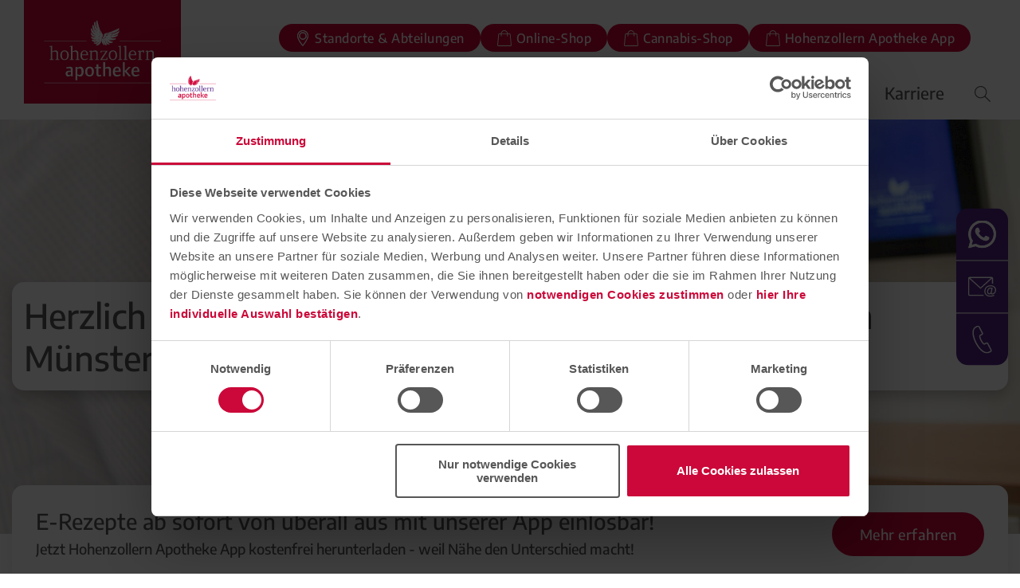

--- FILE ---
content_type: text/html; charset=UTF-8
request_url: https://www.hohenzollern-apotheke.de/
body_size: 18261
content:
<!DOCTYPE html><html lang="de"><head><script id="Cookiebot" src="https://consent.cookiebot.com/uc.js" data-cbid="5ee69807-d478-441f-8bdf-2be6d90fe6f6" type="text/javascript" async></script><meta http-equiv="content-type" content="text/html; charset=utf-8"/><meta name="viewport" content="width=device-width,initial-scale=1"/><title>Apotheke Münster | Hohenzollern Apotheke im Marktkauf, Ring & Roxel</title><meta name="description" content="Ihre Apotheken 3x in Münster (Marktkauf, Ring & Roxel) ✅ Gute Beratung ✅ Top-Service ||| Im Marktkauf: ✅ 6 Tage die Woche ✅ 8 bis 21 Uhr ➜ Mehr Infos!" /><meta name="robots" content="index,follow" /><link rel="canonical" href="https://www.hohenzollern-apotheke.de/" /><meta property="og:title" content="Apotheke Münster | Hohenzollern Apotheke im Marktkauf, Ring & Roxel"/><meta property="og:description" content="Ihre Apotheken 3x in Münster (Marktkauf, Ring & Roxel) ✅ Gute Beratung ✅ Top-Service ||| Im Marktkauf: ✅ 6 Tage die Woche ✅ 8 bis 21 Uhr ➜ Mehr Infos!"/><meta property="og:url" content="https://www.hohenzollern-apotheke.de/"/><meta property="og:image" content="https://www.hohenzollern-apotheke.de/site/assets/files/1038/logo-weiss.svg"/><meta property="og:image:width" content="400"/><meta property="og:image:height" content="218"/><meta property="og:image:alt" content="Home"/><style type="text/css">body.is--loading *{transition:none!important}*,*:before,*:after{box-sizing:border-box}*:focus,*:active,*:before:focus,*:before:active,*:after:focus,*:after:active{outline:0;box-shadow:none}html{height:100.1%}body{height:100%;margin:0;font-family:"Encode Sans",sans-serif;font-weight:500;font-size:18px;line-height:1.5;color:#575757;background-color:#FFF;background-image:none;-webkit-font-smoothing:antialiased}@media (min-width:1000px){body{font-size:18px}}@media print{body{zoom:75%;-ms-zoom:75%}}article,aside,details,figcaption,figure,footer,header,hgroup,main,nav,section,summary{display:block}audio,canvas,progress,video{display:inline-block;vertical-align:baseline}[hidden],template{display:none}a{background:transparent;color:#575757;text-decoration:none}a:hover,a:focus{outline:none}img{display:block;max-width:100%;max-height:100%;border:0;width:auto;height:auto}small{font-size:80%}p{margin:0 0 10px}p:last-child{margin-bottom:0}p a{color:#cb0839}p a:hover{color:#522583}ul+p,ol+p{margin-top:15px}hr{display:block;height:1px;margin:15px auto;border:0;background-color:#cb0839}.navigation--search-toggle-wrapper{order:2;margin-left:auto;display:flex;justify-content:center;align-items:center;height:70px;width:35px}.navigation--search-toggle{color:#575757}.navigation--search-toggle .is--closer{display:none}.navigation--search-input-wrapper{position:relative;border-radius:15px;border:1px solid #7C817E;margin:15px 15px 0}.navigation--search-input-wrapper input{border:0;padding-right:40px}.navigation--search-input-wrapper input::-webkit-search-decoration,.navigation--search-input-wrapper input::-webkit-search-cancel-button,.navigation--search-input-wrapper input::-webkit-search-results-button,.navigation--search-input-wrapper input::-webkit-search-results-decoration{display:none}.navigation--search-submit{position:absolute;top:0;right:0;border:0;background:transparent;color:#cb0839;font-weight:700;height:45px;display:flex;align-items:center;padding:0 7.5px}.navigation--toggle{position:relative;display:block;width:70px;height:70px}.navigation--toggle-wrapper{order:3}.navigation--toggle-line{position:absolute;left:20px;height:2px;width:30px;background:#575757;display:block;transition:0.5s;transform-origin:center}.navigation--toggle-line:nth-child(1){top:27px}.navigation--toggle-line:nth-child(2){top:34px}.navigation--toggle-line:nth-child(3){top:41px}.navigation--is-active .navigation--toggle-line:nth-child(1),.navigation--search-is-active .navigation--toggle-line:nth-child(1){transform:translateY(7px) rotate(-45deg)}.navigation--is-active .navigation--toggle-line:nth-child(2),.navigation--search-is-active .navigation--toggle-line:nth-child(2){opacity:0}.navigation--is-active .navigation--toggle-line:nth-child(3),.navigation--search-is-active .navigation--toggle-line:nth-child(3){transform:translateY(-7px) rotate(45deg)}.navigation--wrapper{position:fixed;top:0;left:0;width:100%;height:70px;background-color:#FFF;z-index:1001}.navigation--wrapper.navigation--is-slim{box-shadow:0 0 10px rgba(87,87,87,.1)}.navigation--container{display:flex;justify-content:space-between;width:100%;height:100%;max-width:1340px;margin:0 auto}.navigation--logo{display:block;padding:0 0 5px 10px;width:auto}.navigation--logo .logo--link{display:block;padding:10px;background-color:#cb0839}.navigation--logo .logo--image{height:45px}.navigation--main{display:flex}.navigation--action-buttons{display:none}.navigation--action-buttons.is--mobile{display:block;padding:0 15px;margin:0 -2px}.is--mobile .navigation--action-button{margin:4px 2px}.navigation--list{display:block;padding:15px;margin:0;list-style:none;height:100%;overflow:auto}.navigation--list-wrapper{position:fixed;top:70px;left:0;width:100%;height:100%;background-color:#FFF;-webkit-transform:translateX(-100%);-moz-transform:translateX(-100%);-ms-transform:translateX(-100%);-o-transform:translateX(-100%);transform:translateX(-100%);-webkit-transition:transform 0.5s;-moz-transition:transform 0.5s;-ms-transition:transform 0.5s;-o-transition:transform 0.5s;transition:transform 0.5s}.navigation--list-wrapper.is--active,.navigation--is-active .navigation--list-wrapper,.navigation--search-is-active .navigation--list-wrapper{-webkit-transition:transform 0.5s;-moz-transition:transform 0.5s;-ms-transition:transform 0.5s;-o-transition:transform 0.5s;transition:transform 0.5s;-webkit-transform:translateX(0);-moz-transform:translateX(0);-ms-transform:translateX(0);-o-transform:translateX(0);transform:translateX(0)}.navigation--list.is--submenu{padding:0 15px}.level--1>.navigation--list.is--submenu{z-index:100}.level--2>.navigation--list.is--submenu{z-index:200}.level--3>.navigation--list.is--submenu{z-index:300}.level--4>.navigation--list.is--submenu{z-index:400}.level--5>.navigation--list.is--submenu{z-index:500}.level--6>.navigation--list.is--submenu{z-index:600}.level--7>.navigation--list.is--submenu{z-index:700}.level--8>.navigation--list.is--submenu{z-index:800}.navigation--item{display:block;position:relative;margin:0;padding:0;list-style:none}.navigation--link{display:block;width:100%;font-weight:500;padding:5px 0;color:#575757}.navigation--faux-item:first-child{padding:0 10px;margin-bottom:10px;background-color:#F6F6F6}.navigation--faux-link{font-size:22px}@media (max-width:1920px){.navigation--faux-link{font-size:22px;font-size:calc(18px + .2083333333vw)}}.navigation--faux-link,.navigation--faux-back{display:block;width:100%;font-weight:500;padding:5px 0}.header--wrapper{display:block;width:100%;max-width:1340px;margin:0 auto;position:relative}.header--wrapper.is--full-width{max-width:100%;padding:0}.header--wrapper .tns-nav{position:absolute;left:50%;transform:translate(-50%,0);bottom:15px}.header--wrapper .tns-nav button{padding:0;width:15px;height:15px;border-radius:50%;border:2px solid #522583;margin:0 3px;background-color:transparent}.header--wrapper .tns-nav button.tns-nav-active{background-color:#522583}.header--item{position:relative}.header--item+.header--item{display:none}.header--item-overlay{position:absolute;left:0;top:0;width:100%;height:100%;z-index:0;background:linear-gradient(to right,white,rgba(255,255,255,0))}.header--item-caption-wrapper{line-height:1.2;min-width:200px;padding:15px;transform:translate(0,-30px);z-index:100;font-family:"Encode Sans",sans-serif;font-weight:500;background-color:#FFF;border-radius:15px;box-shadow:0 8px 15px rgba(0,0,0,.2);margin:0 15px -30px}.header--item-caption-headline{font-size:55px;margin:0}@media (max-width:1920px){.header--item-caption-headline{font-size:55px;font-size:calc(18px + 1.9270833333vw)}}.header--item-caption-subline{margin-top:7.5px;font-weight:500;font-size:22px}@media (max-width:1920px){.header--item-caption-subline{font-size:22px;font-size:calc(18px + .2083333333vw)}}@media (min-width:720px){.header--item-caption-subline{margin-top:15px}}.header--item-caption-link{margin-top:7.5px}.header--item.has--light-text{color:#FFF;background-color:rgba(87,87,87,.1)}.header--image{display:block;width:100%;height:auto}.header--teaser{left:15px;padding:15px;margin:30px 15px 0;background-color:#FFF;z-index:1;border-radius:15px;box-shadow:0 0 20px #81818129;display:flex;flex-direction:column;align-items:center;text-align:center}.header--teaser-image-wrapper img{margin:0 auto 15px}.header--teaser-headline{font-size:32px;font-weight:500;line-height:1.15;-webkit-font-smoothing:initial}@media (max-width:1920px){.header--teaser-headline{font-size:32px;font-size:calc(18px + .7291666667vw)}}.header--teaser-link{margin:15px auto 0}.site--wrapper{position:relative;display:flex;flex-direction:column;height:100%;padding-top:70px}.content--wrapper{display:block;width:100%;padding:30px 0 0;margin:0 auto}.content-elements{display:flex;flex-wrap:wrap;margin:0}.content-element--wrapper{width:100%;z-index:1000}.content-element--wrapper+.content-element--wrapper{margin-top:30px}.content-element--wrapper+.content-element--wrapper.has--margin-top-large{margin-top:60px}.content-element--wrapper+.content-element--wrapper.has--margin-top-none{margin-top:0}.content-element--wrapper.is--last:not(.is--offcanvas){margin-bottom:30px}.content-element--wrapper.has--background{padding:30px 0}.content-element--wrapper.has--background-2{background-color:#F6F6F6}.content-element--wrapper.has--background-3{background-color:#cb0839}.content-element--wrapper.has--background-3 *{color:#FFF}.content-element--wrapper.has--background-4{background-color:#eaf6fe}.content-element--wrapper.has--background.is--last{margin-bottom:0}.footer--wrapper{padding:60px 0 90px;background-color:#cb0839;color:#FFF;font-size:16px}.footer--wrapper a{color:#FFF}.footer--container{max-width:1340px;margin:0 auto;padding:0 15px}.footer--row{display:flex;flex-direction:column}.footer--row+.footer--row{margin-top:30px}.footer--row.has--borders{padding:30px 0;border-top:2px solid #FFF;border-bottom:2px solid #FFF}.footer--column{width:100%}.footer--column+.footer--column{margin-top:30px}.footer--locations{margin-bottom:30px}.footer--location+.footer--location{margin-top:30px}.footer--location-image{border-radius:15px;margin-bottom:15px}.footer--location-title{font-size:18px;font-weight:500;line-height:1.2;margin-bottom:5px;-webkit-font-smoothing:initial}.footer--navigation-list{display:block;padding:0;margin:0;list-style:none}.footer--navigation-item{text-align:center}.footer--navigation-link{text-decoration:underline}.footer--navigation-link:hover{text-decoration:underline}.footer--logos .logo--image{filter:brightness(0) invert(1);max-height:100px;margin:0 auto}.footer--logos *:not(:nth-child(1)){margin-top:15px}.footer--business-contact [itemprop="name"]{font-size:18px;font-weight:500}.footer--business-contact [itemprop="address"]{margin:7.5px 0}.footer--socialmedia{display:flex;justify-content:center;gap:20px}.footer--socialmedia svg{fill:#FFF;width:30px;height:30px;display:block}</style><style type="text/css">@font-face{font-display:swap;font-family:"Encode Sans";font-style:normal;font-weight:400;src:url(/site/templates/fonts/encode-sans/encode-sans-v19-latin-regular.woff2) format("woff2")}@font-face{font-display:swap;font-family:"Encode Sans";font-style:normal;font-weight:500;src:url(/site/templates/fonts/encode-sans/encode-sans-v19-latin-500.woff2) format("woff2")}@font-face{font-display:swap;font-family:"Encode Sans";font-style:normal;font-weight:700;src:url(/site/templates/fonts/encode-sans/encode-sans-v19-latin-700.woff2) format("woff2")}</style><link rel="stylesheet preload" as="style" href="/site/assets/pwpc/pwpc-fdd508413ab46636222f68d1cfa352c2f88e1b38.css"><link rel="stylesheet preload" as="style" href="/site/assets/pwpc/pwpc-6b2fa4042445c8a749c3cc82b5aead02119a9a99.css"><link rel="icon" href="https://www.hohenzollern-apotheke.de/site/assets/files/1038/flugel-vektoren-favicon.32x32.png" sizes="32x32"><link rel="icon" href="https://www.hohenzollern-apotheke.de/site/assets/files/1038/flugel-vektoren-favicon.57x57.png" sizes="57x57"><link rel="icon" href="https://www.hohenzollern-apotheke.de/site/assets/files/1038/flugel-vektoren-favicon.76x76.png" sizes="76x76"><link rel="icon" href="https://www.hohenzollern-apotheke.de/site/assets/files/1038/flugel-vektoren-favicon.96x96.png" sizes="96x96"><link rel="icon" href="https://www.hohenzollern-apotheke.de/site/assets/files/1038/flugel-vektoren-favicon.120x120.png" sizes="120x120"><link rel="icon" href="https://www.hohenzollern-apotheke.de/site/assets/files/1038/flugel-vektoren-favicon.128x128.png" sizes="128x128"><link rel="icon" href="https://www.hohenzollern-apotheke.de/site/assets/files/1038/flugel-vektoren-favicon.128x128.png" sizes="128x128"><link rel="icon" href="https://www.hohenzollern-apotheke.de/site/assets/files/1038/flugel-vektoren-favicon.144x144.png" sizes="144x144"><link rel="icon" href="https://www.hohenzollern-apotheke.de/site/assets/files/1038/flugel-vektoren-favicon.152x152.png" sizes="152x152"><link rel="icon" href="https://www.hohenzollern-apotheke.de/site/assets/files/1038/flugel-vektoren-favicon.180x180.png" sizes="180x180"><link rel="icon" href="https://www.hohenzollern-apotheke.de/site/assets/files/1038/flugel-vektoren-favicon.195x195.png" sizes="195x195"><link rel="icon" href="https://www.hohenzollern-apotheke.de/site/assets/files/1038/flugel-vektoren-favicon.196x196.png" sizes="196x196"><link rel="icon" href="https://www.hohenzollern-apotheke.de/site/assets/files/1038/flugel-vektoren-favicon.228x228.png" sizes="228x228"><link rel="icon" href="https://www.hohenzollern-apotheke.de/site/assets/files/1038/flugel-vektoren-favicon.270x270.png" sizes="270x270"><link rel="icon" href="https://www.hohenzollern-apotheke.de/site/assets/files/1038/flugel-vektoren-favicon.270x270.png" sizes="270x270"><link rel="icon" href="https://www.hohenzollern-apotheke.de/site/assets/files/1038/flugel-vektoren-favicon.558x558.png" sizes="558x558"><link rel="apple-touch-icon-precomposed" href="https://www.hohenzollern-apotheke.de/site/assets/files/1038/flugel-vektoren-favicon.152x152.png"><meta name="msapplication-TileImage" content="https://www.hohenzollern-apotheke.de/site/assets/files/1038/flugel-vektoren-favicon.144x144.png"></head><meta name="google-site-verification" content="iCe9Bgsz-7F6LDW8gCNRfBcNecIWc_0npeQSYcW1hNE" /><meta name="google-site-verification" content="W9E8btQ62UNCnAHINhW5pPupoyvXvNlyehZiyEZWeRk" /><script data-cookieconsent="ignore">(function(w,d,s,l,i){w[l]=w[l]||[];w[l].push({'gtm.start':new Date().getTime(),event:'gtm.js'});var f=d.getElementsByTagName(s)[0],j=d.createElement(s),dl=l!='dataLayer'?'&l='+l:'';j.async=!0;j.src='https://www.googletagmanager.com/gtm.js?id='+i+dl;f.parentNode.insertBefore(j,f)})(window,document,'script','dataLayer','GTM-MBVD736')</script><script>window.addEventListener('CookiebotOnAccept',function(e){if((Cookiebot.consent.marketing||Cookiebot.consent.statistics)&&!document.getElementById('hs-script-loader')){var script=document.createElement('script');script.type='text/javascript';script.id='hs-script-loader';script.async=!0;script.defer=!0;script.src='//js-eu1.hs-scripts.com/145857182.js';document.body.appendChild(script)}},!1)</script><body class="is--cached is--loading template--startsite" itemscope itemtype="http://schema.org/WebSite"><div id="site" class="site--wrapper"><div id="site-navigation" class="navigation--wrapper"><div class="navigation--container"><div class="navigation--logo"><div class="logo--wrapper"><a href="https://www.hohenzollern-apotheke.de/" class="logo--link" title="Home"><img src="https://www.hohenzollern-apotheke.de/site/assets/files/1038/logo-weiss.svg" alt="" class="logo--image"></a></div></div><div class="navigation--main-wrapper"><div class="navigation--action-buttons is--desktop"><a href="https://www.hohenzollern-apotheke.de/ueber-uns/standorte/" class="navigation--action-button btn btn--small icon--location" target="_self"> <span class="icon icon--location"></span> <span class="label">Standorte &amp; Abteilungen</span> </a> <a href="https://shop.hohenzollern-apotheke.de/" class="navigation--action-button btn btn--small icon--bag" target="_blank"> <span class="icon icon--bag"></span> <span class="label">Online-Shop</span> </a> <a href="https://cannabis.hohenzollern-apotheke.de/" class="navigation--action-button btn btn--small icon--bag" target="_blank"> <span class="icon icon--bag"></span> <span class="label">Cannabis-Shop</span> </a> <a href="https://www.hohenzollern-apotheke.de/services/hza/bestelloptionen/app/" class="navigation--action-button btn btn--small icon--bag" target="_self"> <span class="icon icon--bag"></span> <span class="label">Hohenzollern Apotheke App</span> </a></div><div class="navigation--main"><div class="navigation--search-toggle-wrapper"><a href="#site-search" class="navigation--search-toggle" title="Suche öffnen" aria-expanded="false" aria-controls="site-search-wrapper"> <span class="icon--search is--opener"></span> <span class="im im-x-mark is--closer"></span> </a></div><div class="navigation--toggle-wrapper"><a href="#navigation" class="navigation--toggle" aria-label="navigation" title="Menü öffnen"> <span class="navigation--toggle-line"></span> <span class="navigation--toggle-line"></span> <span class="navigation--toggle-line"></span> </a></div><nav class="navigation--list-wrapper" id="navigation"><div class="navigation--action-buttons is--mobile"><a href="https://www.hohenzollern-apotheke.de/ueber-uns/standorte/" class="navigation--action-button btn btn--small icon--location" target="_self"> <span class="icon icon--location"></span> <span class="label">Standorte &amp; Abteilungen</span> </a> <a href="https://shop.hohenzollern-apotheke.de/" class="navigation--action-button btn btn--small icon--bag" target="_blank"> <span class="icon icon--bag"></span> <span class="label">Online-Shop</span> </a> <a href="https://cannabis.hohenzollern-apotheke.de/" class="navigation--action-button btn btn--small icon--bag" target="_blank"> <span class="icon icon--bag"></span> <span class="label">Cannabis-Shop</span> </a> <a href="https://www.hohenzollern-apotheke.de/services/hza/bestelloptionen/app/" class="navigation--action-button btn btn--small icon--bag" target="_self"> <span class="icon icon--bag"></span> <span class="label">Hohenzollern Apotheke App</span> </a></div><div class="navigation--search-wrapper" id="site-search-wrapper"><form action="https://www.hohenzollern-apotheke.de/search/" class="navigation--search-form" method="get"><div class="navigation--search-input-wrapper"><input type="search" placeholder="Suchbegriff" id="search" name="q" class="form--input" required><button type="submit" class="navigation--search-submit" name="Suche starten"><span class="icon--search"></span></button></div></form></div><ul itemscope="" itemtype="https://schema.org/SiteNavigationElement" class="navigation--list is--menu"><li itemprop="name" class="level--1 navigation--item has--children"><a itemprop="url" class="navigation--link" title="Fachkreise" href="https://www.hohenzollern-apotheke.de/fachkreise/" aria-expanded="false" aria-controls="submenu-1445"                       >Fachkreise</a><div class="navigation--mega-wrapper has--teaser" id="submenu-1445"><div class="navigation--mega-inner"><ul class="navigation--list is--submenu level--2"><li itemprop="name" class="navigation--item level--2 has--children"><a itemprop="url" class="navigation--link" title="Arztpraxen" href="https://www.hohenzollern-apotheke.de/fachkreise/arztpraxen/">Arztpraxen</a> <span itemprop="name" class="navigation--item level--3"> <a itemprop="url" class="navigation--link" title="Allgemeinmedizin &amp; Innere Medizin" href="https://www.hohenzollern-apotheke.de/fachkreise/arztpraxen/allgemeinmedizin/">Allgemeinmedizin &amp; Innere Medizin</a> </span> <span itemprop="name" class="navigation--item level--3"> <a itemprop="url" class="navigation--link" title="Betriebsmedizin" href="https://www.hohenzollern-apotheke.de/fachkreise/arztpraxen/betriebsmedizin/">Betriebsmedizin</a> </span> <span itemprop="name" class="navigation--item level--3"> <a itemprop="url" class="navigation--link" title="Dermatologie" href="https://www.hohenzollern-apotheke.de/fachkreise/arztpraxen/dermatologie/">Dermatologie</a> </span> <span itemprop="name" class="navigation--item level--3"> <a itemprop="url" class="navigation--link" title="Gastroenterologie" href="https://www.hohenzollern-apotheke.de/fachkreise/arztpraxen/gastroenterologie/">Gastroenterologie</a> </span> <span itemprop="name" class="navigation--item level--3"> <a itemprop="url" class="navigation--link" title="Gynäkologie" href="https://www.hohenzollern-apotheke.de/fachkreise/arztpraxen/gynaekologie/">Gynäkologie</a> </span> <span itemprop="name" class="navigation--item level--3"> <a itemprop="url" class="navigation--link" title="Neurologie" href="https://www.hohenzollern-apotheke.de/fachkreise/arztpraxen/neurologie/">Neurologie</a> </span> <span itemprop="name" class="navigation--item level--3"> <a itemprop="url" class="navigation--link" title="Onkologie" href="https://www.hohenzollern-apotheke.de/fachkreise/arztpraxen/onkologie/">Onkologie</a> </span> <span itemprop="name" class="navigation--item level--3"> <a itemprop="url" class="navigation--link" title="Ophthalmologie" href="https://www.hohenzollern-apotheke.de/fachkreise/arztpraxen/ophtalmologie/">Ophthalmologie</a> </span> <span itemprop="name" class="navigation--item level--3"> <a itemprop="url" class="navigation--link" title="Pädiatrie" href="https://www.hohenzollern-apotheke.de/fachkreise/arztpraxen/paediatrie/">Pädiatrie</a> </span> <span itemprop="name" class="navigation--item level--3"> <a itemprop="url" class="navigation--link" title="Urologie" href="https://www.hohenzollern-apotheke.de/fachkreise/arztpraxen/urologie/">Urologie</a> </span> <span itemprop="name" class="navigation--item level--3"> <a itemprop="url" class="navigation--link" title="Zahnmedizin" href="https://www.hohenzollern-apotheke.de/fachkreise/arztpraxen/zahnmedizin/">Zahnmedizin</a> </span></li><li itemprop="name" class="navigation--item level--2 "><a itemprop="url" class="navigation--link" title="Homecaredienstleister" href="https://www.hohenzollern-apotheke.de/fachkreise/homecaredienstleister/">Homecaredienstleister</a></li><li itemprop="name" class="navigation--item level--2 "><a itemprop="url" class="navigation--link" title="Hebammen" href="https://www.hohenzollern-apotheke.de/fachkreise/hebammen/">Hebammen</a></li><li itemprop="name" class="navigation--item level--2 "><a itemprop="url" class="navigation--link" title="Pflegeheime &amp; Pflegedienste" href="https://www.hohenzollern-apotheke.de/fachkreise/pflegeheime-pflegedienste/">Pflegeheime &amp; Pflegedienste</a></li></ul><div class="navigation--mega-teaser-wrapper"><a href="https://www.hohenzollern-apotheke.de/schwerpunkte/versorgung/" title="Versorgung"> <img src="https://www.hohenzollern-apotheke.de/site/assets/files/1456/versorgung-teaser.600x300.jpg" alt="Versorgung" class="navigation--mega-teaser-image"> </a> <a href="https://www.hohenzollern-apotheke.de/schwerpunkte/versorgung/" title="Versorgung" class="navigation--mega-teaser-title">Versorgung</a><div><a href="https://www.hohenzollern-apotheke.de/schwerpunkte/versorgung/" title="Versorgung" class="navigation--mega-teaser-button btn btn--small">Mehr erfahren</a></div></div></div></div></li><li itemprop="name" class="level--1 navigation--item has--children"><a itemprop="url" class="navigation--link" title="Patient:innen" href="https://www.hohenzollern-apotheke.de/patientengruppen/" aria-expanded="false" aria-controls="submenu-1449"                       >Patient:innen</a><div class="navigation--mega-wrapper has--teaser" id="submenu-1449"><div class="navigation--mega-inner"><ul class="navigation--list is--submenu level--2"><li itemprop="name" class="navigation--item level--2 has--children"><a itemprop="url" class="navigation--link" title="Erkrankungen" href="https://www.hohenzollern-apotheke.de/patientengruppen/erkrankungen/">Erkrankungen</a> <span itemprop="name" class="navigation--item level--3"> <a itemprop="url" class="navigation--link" title="Krebs" href="https://www.hohenzollern-apotheke.de/patientengruppen/erkrankungen/krebs/">Krebs</a> </span> <span itemprop="name" class="navigation--item level--3"> <a itemprop="url" class="navigation--link" title="Blase - NDO" href="https://www.hohenzollern-apotheke.de/patientengruppen/erkrankungen/blase-ndo/">Blase - NDO</a> </span></li><li itemprop="name" class="navigation--item level--2 has--children"><a itemprop="url" class="navigation--link" title="Seltene Erkrankungen" href="https://www.hohenzollern-apotheke.de/patientengruppen/seltene-erkrankungen/">Seltene Erkrankungen</a> <span itemprop="name" class="navigation--item level--3"> <a itemprop="url" class="navigation--link" title="Mukoviszidose" href="https://www.hohenzollern-apotheke.de/patientengruppen/seltene-erkrankungen/mukoviszidose/">Mukoviszidose</a> </span> <span itemprop="name" class="navigation--item level--3"> <a itemprop="url" class="navigation--link" title="Hämophilie" href="https://www.hohenzollern-apotheke.de/patientengruppen/seltene-erkrankungen/haemophilie/">Hämophilie</a> </span> <span itemprop="name" class="navigation--item level--3"> <a itemprop="url" class="navigation--link" title="Spinale Muskelatrophie" href="https://www.hohenzollern-apotheke.de/patientengruppen/seltene-erkrankungen/spinale-muskelatrophie/">Spinale Muskelatrophie</a> </span></li><li itemprop="name" class="navigation--item level--2 "><a itemprop="url" class="navigation--link" title="Eltern &amp; Kinder Apotheke" href="https://www.hohenzollern-apotheke.de/patientengruppen/eltern-kind/">Eltern &amp; Kinder Apotheke</a></li></ul><div class="navigation--mega-teaser-wrapper"><a href="https://www.hohenzollern-apotheke.de/schwerpunkte/versorgung/" title="Versorgung"> <img src="https://www.hohenzollern-apotheke.de/site/assets/files/1456/versorgung-teaser.600x300.jpg" alt="Versorgung" class="navigation--mega-teaser-image"> </a> <a href="https://www.hohenzollern-apotheke.de/schwerpunkte/versorgung/" title="Versorgung" class="navigation--mega-teaser-title">Versorgung</a><div><a href="https://www.hohenzollern-apotheke.de/schwerpunkte/versorgung/" title="Versorgung" class="navigation--mega-teaser-button btn btn--small">Mehr erfahren</a></div></div></div></div></li><li itemprop="name" class="level--1 navigation--item has--children"><a itemprop="url" class="navigation--link" title="Schwerpunkte" href="https://www.hohenzollern-apotheke.de/schwerpunkte/" aria-expanded="false" aria-controls="submenu-1260"                       >Schwerpunkte</a><div class="navigation--mega-wrapper has--teaser" id="submenu-1260"><div class="navigation--mega-inner"><ul class="navigation--list is--submenu level--2"><li itemprop="name" class="navigation--item level--2 has--children"><a itemprop="url" class="navigation--link" title="Homecare" href="https://www.hohenzollern-apotheke.de/schwerpunkte/homecare/">Homecare</a> <span itemprop="name" class="navigation--item level--3"> <a itemprop="url" class="navigation--link" title="Antiinfektivatherapie / APAT" href="https://www.hohenzollern-apotheke.de/schwerpunkte/homecare/antiinfektivatherapie-apat/">Antiinfektivatherapie / APAT</a> </span> <span itemprop="name" class="navigation--item level--3"> <a itemprop="url" class="navigation--link" title="Ernährungstherapien" href="https://www.hohenzollern-apotheke.de/schwerpunkte/homecare/ernaehrungstherapien/">Ernährungstherapien</a> </span> <span itemprop="name" class="navigation--item level--3"> <a itemprop="url" class="navigation--link" title="Palliativversorgung" href="https://www.hohenzollern-apotheke.de/schwerpunkte/homecare/palliativversorgung/">Palliativversorgung</a> </span> <span itemprop="name" class="navigation--item level--3"> <a itemprop="url" class="navigation--link" title="Parenterale Schmerztherapie" href="https://www.hohenzollern-apotheke.de/schwerpunkte/homecare/parenterale-schmerztherapie/">Parenterale Schmerztherapie</a> </span></li><li itemprop="name" class="navigation--item level--2 has--children"><a itemprop="url" class="navigation--link" title="Rezeptur" href="https://www.hohenzollern-apotheke.de/schwerpunkte/rezeptur/">Rezeptur</a> <span itemprop="name" class="navigation--item level--3"> <a itemprop="url" class="navigation--link" title="Dermatologische Rezepturen" href="https://www.hohenzollern-apotheke.de/schwerpunkte/rezeptur/dermatologische-rezepturen/">Dermatologische Rezepturen</a> </span> <span itemprop="name" class="navigation--item level--3"> <a itemprop="url" class="navigation--link" title="Medizinisches Cannabis" href="https://www.hohenzollern-apotheke.de/schwerpunkte/rezeptur/medizinisches-cannabis/">Medizinisches Cannabis</a> </span> <span itemprop="name" class="navigation--item level--3"> <a itemprop="url" class="navigation--link" title="Pädiatrische Individualrezepturen" href="https://www.hohenzollern-apotheke.de/schwerpunkte/rezeptur/paediatrisch-individual/">Pädiatrische Individualrezepturen</a> </span></li><li itemprop="name" class="navigation--item level--2 has--children"><a itemprop="url" class="navigation--link" title="Sterilherstellung" href="https://www.hohenzollern-apotheke.de/schwerpunkte/sterilherstellung/">Sterilherstellung</a> <span itemprop="name" class="navigation--item level--3"> <a itemprop="url" class="navigation--link" title="Ophtalmologische Herstellung" href="https://www.hohenzollern-apotheke.de/schwerpunkte/sterilherstellung/ophtalmologisch/">Ophtalmologische Herstellung</a> </span> <span itemprop="name" class="navigation--item level--3"> <a itemprop="url" class="navigation--link" title="Antibiotika-Infusionslösungen" href="https://www.hohenzollern-apotheke.de/schwerpunkte/sterilherstellung/antibiotika-infusionsloesungen/">Antibiotika-Infusionslösungen</a> </span> <span itemprop="name" class="navigation--item level--3"> <a itemprop="url" class="navigation--link" title="Instillationslösungen" href="https://www.hohenzollern-apotheke.de/schwerpunkte/sterilherstellung/instillationsloesungen/">Instillationslösungen</a> </span> <span itemprop="name" class="navigation--item level--3"> <a itemprop="url" class="navigation--link" title="Ernährungslösungen" href="https://www.hohenzollern-apotheke.de/schwerpunkte/sterilherstellung/ernaehrungsloesungen/">Ernährungslösungen</a> </span> <span itemprop="name" class="navigation--item level--3"> <a itemprop="url" class="navigation--link" title="Analgetika-Infusionslösungen" href="https://www.hohenzollern-apotheke.de/schwerpunkte/sterilherstellung/analgetika-infusionsloesungen/">Analgetika-Infusionslösungen</a> </span> <span itemprop="name" class="navigation--item level--3"> <a itemprop="url" class="navigation--link" title="Onkologische Zubereitungen / Zytostatika" href="https://www.hohenzollern-apotheke.de/schwerpunkte/sterilherstellung/zytostatika/">Onkologische Zubereitungen / Zytostatika</a> </span></li><li itemprop="name" class="navigation--item level--2 has--children"><a itemprop="url" class="navigation--link" title="Versorgung" href="https://www.hohenzollern-apotheke.de/schwerpunkte/versorgung/">Versorgung</a> <span itemprop="name" class="navigation--item level--3"> <a itemprop="url" class="navigation--link" title="Blase &amp; Darm" href="https://www.hohenzollern-apotheke.de/schwerpunkte/versorgung/blase-darm/">Blase &amp; Darm</a> </span> <span itemprop="name" class="navigation--item level--3"> <a itemprop="url" class="navigation--link" title="Hämophilieversorgung" href="https://www.hohenzollern-apotheke.de/schwerpunkte/versorgung/haemophilie/">Hämophilieversorgung</a> </span> <span itemprop="name" class="navigation--item level--3"> <a itemprop="url" class="navigation--link" title="Onkologische Versorgung" href="https://www.hohenzollern-apotheke.de/schwerpunkte/versorgung/onkologie/">Onkologische Versorgung</a> </span> <span itemprop="name" class="navigation--item level--3"> <a itemprop="url" class="navigation--link" title="Praxisversorgung" href="https://www.hohenzollern-apotheke.de/schwerpunkte/versorgung/praxis/">Praxisversorgung</a> </span> <span itemprop="name" class="navigation--item level--3"> <a itemprop="url" class="navigation--link" title="SMA-Versorgung" href="https://www.hohenzollern-apotheke.de/schwerpunkte/versorgung/spinale-muskelatrophie/">SMA-Versorgung</a> </span> <span itemprop="name" class="navigation--item level--3"> <a itemprop="url" class="navigation--link" title="Verblisterung" href="https://www.hohenzollern-apotheke.de/schwerpunkte/versorgung/verblisterung/">Verblisterung</a> </span></li></ul><div class="navigation--mega-teaser-wrapper"><a href="https://www.hohenzollern-apotheke.de/schwerpunkte/versorgung/" title="Versorgung"> <img src="https://www.hohenzollern-apotheke.de/site/assets/files/1456/versorgung-teaser.600x300.jpg" alt="Versorgung" class="navigation--mega-teaser-image"> </a> <a href="https://www.hohenzollern-apotheke.de/schwerpunkte/versorgung/" title="Versorgung" class="navigation--mega-teaser-title">Versorgung</a><div><a href="https://www.hohenzollern-apotheke.de/schwerpunkte/versorgung/" title="Versorgung" class="navigation--mega-teaser-button btn btn--small">Mehr erfahren</a></div></div></div></div></li><li itemprop="name" class="level--1 navigation--item has--children"><a itemprop="url" class="navigation--link" title="Services" href="https://www.hohenzollern-apotheke.de/services/" aria-expanded="false" aria-controls="submenu-1461"                       >Services</a><div class="navigation--mega-wrapper " id="submenu-1461"><div class="navigation--mega-inner"><ul class="navigation--list is--submenu level--2"><li itemprop="name" class="navigation--item level--2 has--children"><a itemprop="url" class="navigation--link" title="Beratung" href="https://www.hohenzollern-apotheke.de/services/beratung/">Beratung</a> <span itemprop="name" class="navigation--item level--3"> <a itemprop="url" class="navigation--link" title="Eltern &amp; Kind" href="https://www.hohenzollern-apotheke.de/services/beratung/eltern-kind/">Eltern &amp; Kind</a> </span> <span itemprop="name" class="navigation--item level--3"> <a itemprop="url" class="navigation--link" title="Ernährung" href="https://www.hohenzollern-apotheke.de/services/beratung/ernaehrung/">Ernährung</a> </span> <span itemprop="name" class="navigation--item level--3"> <a itemprop="url" class="navigation--link" title="Kosmetik" href="https://www.hohenzollern-apotheke.de/services/beratung/kosmetik/">Kosmetik</a> </span> <span itemprop="name" class="navigation--item level--3"> <a itemprop="url" class="navigation--link" title="Krebsberatung" href="https://www.hohenzollern-apotheke.de/services/beratung/krebs/">Krebsberatung</a> </span></li><li itemprop="name" class="navigation--item level--2 has--children"><a itemprop="url" class="navigation--link" title="HZA Service" href="https://www.hohenzollern-apotheke.de/services/hza/">HZA Service</a> <span itemprop="name" class="navigation--item level--3"> <a itemprop="url" class="navigation--link" title="Angebote" href="https://www.hohenzollern-apotheke.de/services/hza/angebote/">Angebote</a> </span> <span itemprop="name" class="navigation--item level--3"> <a itemprop="url" class="navigation--link" title="Bestelloptionen" href="https://www.hohenzollern-apotheke.de/services/hza/bestelloptionen/">Bestelloptionen</a> </span> <span itemprop="name" class="navigation--item level--3"> <a itemprop="url" class="navigation--link" title="Bonusheft" href="https://www.hohenzollern-apotheke.de/services/hza/bonusheft/">Bonusheft</a> </span> <span itemprop="name" class="navigation--item level--3"> <a itemprop="url" class="navigation--link" title="E-Rezept" href="https://www.hohenzollern-apotheke.de/services/hza/e-rezept/">E-Rezept</a> </span> <span itemprop="name" class="navigation--item level--3"> <a itemprop="url" class="navigation--link" title="Geräteverleih" href="https://www.hohenzollern-apotheke.de/services/hza/geraeteverleih/">Geräteverleih</a> </span> <span itemprop="name" class="navigation--item level--3"> <a itemprop="url" class="navigation--link" title="Gutscheine" href="https://www.hohenzollern-apotheke.de/services/hza/gutscheine/">Gutscheine</a> </span> <span itemprop="name" class="navigation--item level--3"> <a itemprop="url" class="navigation--link" title="Kundenkarte" href="https://www.hohenzollern-apotheke.de/services/hza/kundenkarte/">Kundenkarte</a> </span> <span itemprop="name" class="navigation--item level--3"> <a itemprop="url" class="navigation--link" title="Lieferservice" href="https://www.hohenzollern-apotheke.de/services/hza/lieferservice/">Lieferservice</a> </span> <span itemprop="name" class="navigation--item level--3"> <a itemprop="url" class="navigation--link" title="Newsletter" href="https://www.hohenzollern-apotheke.de/services/hza/newsletter/">Newsletter</a> </span> <span itemprop="name" class="navigation--item level--3"> <a itemprop="url" class="navigation--link" title="Notdienst" href="https://www.hohenzollern-apotheke.de/services/hza/notdienst/">Notdienst</a> </span> <span itemprop="name" class="navigation--item level--3"> <a itemprop="url" class="navigation--link" title="24h-Abholfächer" href="https://www.hohenzollern-apotheke.de/services/hza/24h-abholfaecher/">24h-Abholfächer</a> </span> <span itemprop="name" class="navigation--item level--3"> <a itemprop="url" class="navigation--link" title="Pflegehilfsmittel" href="https://www.hohenzollern-apotheke.de/services/hza/pflegehilfsmittel/">Pflegehilfsmittel</a> </span> <span itemprop="name" class="navigation--item level--3"> <a itemprop="url" class="navigation--link" title="Verblisterung" href="https://www.hohenzollern-apotheke.de/services/hza/verblisterung/">Verblisterung</a> </span></li><li itemprop="name" class="navigation--item level--2 has--children"><a itemprop="url" class="navigation--link" title="Gesundheitsleistungen" href="https://www.hohenzollern-apotheke.de/services/gesundheitsleistungen/">Gesundheitsleistungen</a> <span itemprop="name" class="navigation--item level--3"> <a itemprop="url" class="navigation--link" title="Pharmazeutische Dienstleistungen" href="https://www.hohenzollern-apotheke.de/services/gesundheitsleistungen/pharmazeutische-dienstleistungen/">Pharmazeutische Dienstleistungen</a> </span> <span itemprop="name" class="navigation--item level--3"> <a itemprop="url" class="navigation--link" title="Impfen" href="https://www.hohenzollern-apotheke.de/services/gesundheitsleistungen/impfen/">Impfen</a> </span> <span itemprop="name" class="navigation--item level--3"> <a itemprop="url" class="navigation--link" title="Cholesterin Messung" href="https://www.hohenzollern-apotheke.de/services/gesundheitsleistungen/cholesterin-messung/">Cholesterin Messung</a> </span> <span itemprop="name" class="navigation--item level--3"> <a itemprop="url" class="navigation--link" title="Langzeitblutzucker Messung" href="https://www.hohenzollern-apotheke.de/services/gesundheitsleistungen/langzeitblutzucker-messung/">Langzeitblutzucker Messung</a> </span> <span itemprop="name" class="navigation--item level--3"> <a itemprop="url" class="navigation--link" title="Kompressionsstrümpfe" href="https://www.hohenzollern-apotheke.de/services/gesundheitsleistungen/kompressionsstruempfe/">Kompressionsstrümpfe</a> </span></li><li itemprop="name" class="navigation--item level--2 has--children"><a itemprop="url" class="navigation--link" title="Produktempfehlungen" href="https://www.hohenzollern-apotheke.de/services/produktempfehlungen/">Produktempfehlungen</a> <span itemprop="name" class="navigation--item level--3"> <a itemprop="url" class="navigation--link" title="Beneganic" href="https://www.hohenzollern-apotheke.de/services/produktempfehlungen/beneganic/">Beneganic</a> </span> <span itemprop="name" class="navigation--item level--3"> <a itemprop="url" class="navigation--link" title="MOWOOT" href="https://www.hohenzollern-apotheke.de/services/produktempfehlungen/mowoot/">MOWOOT</a> </span></li><li itemprop="name" class="navigation--item level--2 has--children"><a itemprop="url" class="navigation--link" title="Wissenswertes" href="https://www.hohenzollern-apotheke.de/services/wissenswertes/">Wissenswertes</a> <span itemprop="name" class="navigation--item level--3"> <a itemprop="url" class="navigation--link" title="Blog" href="https://www.hohenzollern-apotheke.de/services/wissenswertes/blog/">Blog</a> </span> <span itemprop="name" class="navigation--item level--3"> <a itemprop="url" class="navigation--link" title="Checklisten" href="https://www.hohenzollern-apotheke.de/services/wissenswertes/checklisten/">Checklisten</a> </span> <span itemprop="name" class="navigation--item level--3"> <a itemprop="url" class="navigation--link" title="HZAkademie" href="https://www.hohenzollern-apotheke.de/services/wissenswertes/hzakademie/">HZAkademie</a> </span> <span itemprop="name" class="navigation--item level--3"> <a itemprop="url" class="navigation--link" title="Magazin" href="https://www.hohenzollern-apotheke.de/services/wissenswertes/magazin/">Magazin</a> </span> <span itemprop="name" class="navigation--item level--3"> <a itemprop="url" class="navigation--link" title="Verzeichnisse" href="https://www.hohenzollern-apotheke.de/services/wissenswertes/verzeichnisse/">Verzeichnisse</a> </span></li></ul></div></div></li><li itemprop="name" class="level--1 navigation--item has--children"><a itemprop="url" class="navigation--link" title="Über uns" href="https://www.hohenzollern-apotheke.de/ueber-uns/" aria-expanded="false" aria-controls="submenu-1465"                       >Über uns</a><div class="navigation--mega-wrapper " id="submenu-1465"><div class="navigation--mega-inner"><ul class="navigation--list is--submenu level--2"><li itemprop="name" class="navigation--item level--2 has--children"><a itemprop="url" class="navigation--link" title="Ihre Apotheke" href="https://www.hohenzollern-apotheke.de/ueber-uns/ihre-apotheke/">Ihre Apotheke</a> <span itemprop="name" class="navigation--item level--3"> <a itemprop="url" class="navigation--link" title="Historie" href="https://www.hohenzollern-apotheke.de/ueber-uns/ihre-apotheke/historie/">Historie</a> </span> <span itemprop="name" class="navigation--item level--3"> <a itemprop="url" class="navigation--link" title="Leitbild" href="https://www.hohenzollern-apotheke.de/ueber-uns/ihre-apotheke/leitbild/">Leitbild</a> </span> <span itemprop="name" class="navigation--item level--3"> <a itemprop="url" class="navigation--link" title="Team" href="https://www.hohenzollern-apotheke.de/ueber-uns/ihre-apotheke/team/">Team</a> </span> <span itemprop="name" class="navigation--item level--3"> <a itemprop="url" class="navigation--link" title="Neuigkeiten" href="https://www.hohenzollern-apotheke.de/ueber-uns/ihre-apotheke/neuigkeiten/">Neuigkeiten</a> </span> <span itemprop="name" class="navigation--item level--3"> <a itemprop="url" class="navigation--link" title="Zertifikate &amp; Mitgliedschaften" href="https://www.hohenzollern-apotheke.de/ueber-uns/ihre-apotheke/zertifikate-mitgliedschaften/">Zertifikate &amp; Mitgliedschaften</a> </span> <span itemprop="name" class="navigation--item level--3"> <a itemprop="url" class="navigation--link" title="Soziales &amp; Kulturelles" href="https://www.hohenzollern-apotheke.de/ueber-uns/ihre-apotheke/soziales-kulturelles/">Soziales &amp; Kulturelles</a> </span></li><li itemprop="name" class="navigation--item level--2 has--children"><a itemprop="url" class="navigation--link" title="Standorte &amp; Abteilungen" href="https://www.hohenzollern-apotheke.de/ueber-uns/standorte/">Standorte &amp; Abteilungen</a> <span itemprop="name" class="navigation--item level--3"> <a itemprop="url" class="navigation--link" title="Hohenzollern Apotheke am Ring" href="https://www.hohenzollern-apotheke.de/ueber-uns/standorte/hohenzollern-apotheke-am-ring/">Hohenzollern Apotheke am Ring</a> </span> <span itemprop="name" class="navigation--item level--3"> <a itemprop="url" class="navigation--link" title="Hohenzollern Apotheke im Marktkauf" href="https://www.hohenzollern-apotheke.de/ueber-uns/standorte/hohenzollern-apotheke-im-marktkauf/">Hohenzollern Apotheke im Marktkauf</a> </span> <span itemprop="name" class="navigation--item level--3"> <a itemprop="url" class="navigation--link" title="Hohenzollern Apotheke am Pantaleonplatz" href="https://www.hohenzollern-apotheke.de/ueber-uns/standorte/hohenzollern-apotheke-am-pantaleonplatz/">Hohenzollern Apotheke am Pantaleonplatz</a> </span> <span itemprop="name" class="navigation--item level--3"> <a itemprop="url" class="navigation--link" title="Hohenzollern Apotheke – Verwaltung" href="https://www.hohenzollern-apotheke.de/ueber-uns/standorte/verwaltung/">Hohenzollern Apotheke – Verwaltung</a> </span> <span itemprop="name" class="navigation--item level--3"> <a itemprop="url" class="navigation--link" title="Sterilherstellung" href="https://www.hohenzollern-apotheke.de/ueber-uns/standorte/sterilherstellung/">Sterilherstellung</a> </span> <span itemprop="name" class="navigation--item level--3"> <a itemprop="url" class="navigation--link" title="Rezeptur" href="https://www.hohenzollern-apotheke.de/ueber-uns/standorte/rezeptur/">Rezeptur</a> </span> <span itemprop="name" class="navigation--item level--3"> <a itemprop="url" class="navigation--link" title="Medikationsmanagement" href="https://www.hohenzollern-apotheke.de/ueber-uns/standorte/medikationsmanagement/">Medikationsmanagement</a> </span> <span itemprop="name" class="navigation--item level--3"> <a itemprop="url" class="navigation--link" title="Homecare" href="https://www.hohenzollern-apotheke.de/ueber-uns/standorte/homecare/">Homecare</a> </span> <span itemprop="name" class="navigation--item level--3"> <a itemprop="url" class="navigation--link" title="Online-Shop" href="https://www.hohenzollern-apotheke.de/ueber-uns/standorte/online-shop/">Online-Shop</a> </span></li><li itemprop="name" class="navigation--item level--2 has--children"><a itemprop="url" class="navigation--link" title="Karriere" href="https://www.hohenzollern-apotheke.de/ueber-uns/karriere/">Karriere</a> <span itemprop="name" class="navigation--item level--3"> <a itemprop="url" class="navigation--link" title="Stellenangebote" href="https://www.hohenzollern-apotheke.de/ueber-uns/karriere/stellenangebote/">Stellenangebote</a> </span> <span itemprop="name" class="navigation--item level--3"> <a itemprop="url" class="navigation--link" title="Ausbildung" href="https://www.hohenzollern-apotheke.de/ueber-uns/karriere/ausbildung/">Ausbildung</a> </span></li></ul></div></div></li><li itemprop="name" class="level--1 navigation--item has--children"><a itemprop="url" class="navigation--link" title="Karriere" href="https://www.hohenzollern-apotheke.de/ueber-uns/karriere/" aria-expanded="false" aria-controls="submenu-3392"                       >Karriere</a><div class="navigation--mega-wrapper " id="submenu-3392"><div class="navigation--mega-inner"><ul class="navigation--list is--submenu level--2"><li itemprop="name" class="navigation--item level--2 has--children"><a itemprop="url" class="navigation--link" title="Stellenangebote" href="https://www.hohenzollern-apotheke.de/ueber-uns/karriere/stellenangebote/">Stellenangebote</a> <span itemprop="name" class="navigation--item level--3"> <a itemprop="url" class="navigation--link" title="PKA (m/w/d) in der Buchhaltung" href="https://www.hohenzollern-apotheke.de/ueber-uns/karriere/stellenangebote/pka-buchhaltung/">PKA (m/w/d) in der Buchhaltung</a> </span> <span itemprop="name" class="navigation--item level--3"> <a itemprop="url" class="navigation--link" title="PTA (m/w/d) in der Sterilherstellung" href="https://www.hohenzollern-apotheke.de/ueber-uns/karriere/stellenangebote/pta-sterilherstellung/">PTA (m/w/d) in der Sterilherstellung</a> </span></li><li itemprop="name" class="navigation--item level--2 "><a itemprop="url" class="navigation--link" title="Ausbildung" href="https://www.hohenzollern-apotheke.de/ueber-uns/karriere/ausbildung/">Ausbildung</a></li></ul></div></div></li></ul></nav></div></div></div></div><header class="header--wrapper is--full-width"><div class="header--list" data-count="1"><div class="header--item"><div class="header--item-overlay" style="opacity: 0.7"></div><picture alt="" class="header--image">
<source media="(min-width: 2560px)" srcset="https://www.hohenzollern-apotheke.de/site/assets/files/1/hohenzollern-apotheke.2560x780.webp" type="image/webp">
<source media="(min-width: 2560px)" srcset="https://www.hohenzollern-apotheke.de/site/assets/files/1/hohenzollern-apotheke.2560x780.jpg" type="image/jpeg">
<source media="(min-width: 1280px)" srcset="https://www.hohenzollern-apotheke.de/site/assets/files/1/hohenzollern-apotheke.1920x780.webp" type="image/webp">
<source media="(min-width: 1280px)" srcset="https://www.hohenzollern-apotheke.de/site/assets/files/1/hohenzollern-apotheke.1920x780.jpg" type="image/jpeg">
<source media="(min-width: 1000px)" srcset="https://www.hohenzollern-apotheke.de/site/assets/files/1/hohenzollern-apotheke.1400x600.webp" type="image/webp">
<source media="(min-width: 1000px)" srcset="https://www.hohenzollern-apotheke.de/site/assets/files/1/hohenzollern-apotheke.1400x600.jpg" type="image/jpeg">
<source media="(min-width: 720px)" srcset="https://www.hohenzollern-apotheke.de/site/assets/files/1/hohenzollern-apotheke.1000x500.webp" type="image/webp">
<source media="(min-width: 720px)" srcset="https://www.hohenzollern-apotheke.de/site/assets/files/1/hohenzollern-apotheke.1000x500.jpg" type="image/jpeg">
<source media="(min-width: 400px)" srcset="https://www.hohenzollern-apotheke.de/site/assets/files/1/hohenzollern-apotheke.800x400.webp" type="image/webp">
<source media="(min-width: 400px)" srcset="https://www.hohenzollern-apotheke.de/site/assets/files/1/hohenzollern-apotheke.800x400.jpg" type="image/jpeg">
<source srcset="https://www.hohenzollern-apotheke.de/site/assets/files/1/hohenzollern-apotheke.400x300.webp" type="image/webp">
<img src="https://www.hohenzollern-apotheke.de/site/assets/files/1/hohenzollern-apotheke.400x300.jpg" alt="" class="header--image" width="400" height="300" loading="lazy"></picture></div><div class="header--item-caption-wrapper"><h1 class="header--item-caption-headline">Herzlich Willkommen in Ihrer Hohenzollern Apotheke in Münster</h1></div></div></header><div class="header--teaser"><div class="header--teaser-text"><div class="header--teaser-headline">E-Rezepte ab sofort von überall aus mit unserer App einlösbar!</div><div class="header--teaser-subline">Jetzt Hohenzollern Apotheke App kostenfrei herunterladen - weil Nähe den Unterschied macht!</div></div><a href="https://www.hohenzollern-apotheke.de/services/hza/bestelloptionen/app/" class="btn header--teaser-link" title="Mehr erfahren">Mehr erfahren</a></div><script>const headerTeaser=document.querySelector('.template--startsite .header--teaser');if(headerTeaser){function onResize(){if(window.innerWidth>=1024){headerTeaser.style.marginTop=headerTeaser.offsetHeight*-0.5+'px'}else if(headerTeaser.hasAttribute('style')){headerTeaser.removeAttribute('style')}}
onResize();window.addEventListener("resize",function(){onResize()})}</script><main id="site-content" class="content--wrapper"><div class="content-elements"><section class="content-element--wrapper element--text is--first " id="introtext-3013"><div class="container"><div class="text--wrapper has--images-left"><div class="text--wysiwyg-wrapper "><div class="wysiwyg"><p>Die kompetente Beratung zu allen Fragen rund um das Thema Gesundheit steht in der <strong>Hohenzollern Apotheke in Münster </strong>an oberster Stelle. An <strong>drei Standorten</strong> im Stadtgebiet Münster stehen Ihnen unsere Apotheker:innen und Pharmazeutisch-technische Assistent:innen für alle Fragen rund um Ihre Gesundheit vertrauensvoll und mit viel Sachkenntnis zur Verfügung.</p><p>Als hoch spezialisierte Apotheke bieten wir Patient:innen über die Herstellung und den Verkauf verschreibungsfreier und verschreibungspflichtiger Arzneimittel hinaus eine umfangreiche pharmazeutische Betreuung an. So ist die Hohenzollern Apotheke in Münster mit einer eigenen Sterilherstellung individueller Medikamente, häusliche Patientenbetreuung sowie der Heim- &amp; Praxisversorgung Ihr Ansprechpartner, Berater und Begleiter bei chronischen Erkrankungen.</p><p>Um unsere Kund:innen und Patient:innen so schnell wie möglich mit den benötigten Arzneimitteln versorgen zu können, wird die Hohenzollern Apotheke in Münster mehrfach täglich mit Medikamenten beliefert. Bestellte Medikamente sind bereits innerhalb weniger Stunden nach Bestellungseingang in dem Filialen abholbereit und können Ihnen somit auch in dringenden Fällen schnell Abhilfe verschaffen.</p></div></div></div></div></section><section class="content-element--wrapper element--teaser " id="teaser-3014"><div class="container"><div class="teaser--wrapper "><div class="teaser--text-wrapper"></div><div class="teaser--items-wrapper"><div class="teaser--items " data-slider-config='{"autoplay":false,"nav":false,"controls":true,"controlsContainer":"#slider-controls-3014","slideBy":1,"responsive":{"720":{"items":2},"1000":{"items":3}}}'><div class="teaser--item "><div class="teaser--inner"><div class="teaser--image-wrapper"><a href="https://www.hohenzollern-apotheke.de/fachkreise/" title="Fachkreise" class="teaser--image-link" style=""> <picture alt="Versorgung%20Fachkreise" class="teaser--image" lazy="1">
<source media="(min-width: 1000px)" srcset="https://www.hohenzollern-apotheke.de/site/assets/files/1448/versorgung-fachkreise-teaser.620x378.webp" type="image/webp">
<source media="(min-width: 1000px)" srcset="https://www.hohenzollern-apotheke.de/site/assets/files/1448/versorgung-fachkreise-teaser.620x378.jpg" type="image/jpeg">
<source media="(min-width: 400px)" srcset="https://www.hohenzollern-apotheke.de/site/assets/files/1448/versorgung-fachkreise-teaser.620x378.webp" type="image/webp">
<source media="(min-width: 400px)" srcset="https://www.hohenzollern-apotheke.de/site/assets/files/1448/versorgung-fachkreise-teaser.620x378.jpg" type="image/jpeg">
<source srcset="https://www.hohenzollern-apotheke.de/site/assets/files/1448/versorgung-fachkreise-teaser.410x250.webp" type="image/webp">
<img src="https://www.hohenzollern-apotheke.de/site/assets/files/1448/versorgung-fachkreise-teaser.410x250.jpg" alt="Versorgung Fachkreise" class="teaser--image" width="410" height="250" loading="lazy"></picture> </a></div><div class="teaser--body "><a href="https://www.hohenzollern-apotheke.de/fachkreise/" class="teaser--headline"> <span class="teaser--headline-inner">
Fachkreise </span> </a></div></div></div><div class="teaser--item "><div class="teaser--inner"><div class="teaser--image-wrapper"><a href="https://www.hohenzollern-apotheke.de/patientengruppen/" title="Patient:innen" class="teaser--image-link" style=""> <picture alt="Patient%3Ainnen" class="teaser--image" lazy="1">
<source media="(min-width: 1000px)" srcset="https://www.hohenzollern-apotheke.de/site/assets/files/1452/patienten-teaser.620x378.webp" type="image/webp">
<source media="(min-width: 1000px)" srcset="https://www.hohenzollern-apotheke.de/site/assets/files/1452/patienten-teaser.620x378.jpg" type="image/jpeg">
<source media="(min-width: 400px)" srcset="https://www.hohenzollern-apotheke.de/site/assets/files/1452/patienten-teaser.620x378.webp" type="image/webp">
<source media="(min-width: 400px)" srcset="https://www.hohenzollern-apotheke.de/site/assets/files/1452/patienten-teaser.620x378.jpg" type="image/jpeg">
<source srcset="https://www.hohenzollern-apotheke.de/site/assets/files/1452/patienten-teaser.410x250.webp" type="image/webp">
<img src="https://www.hohenzollern-apotheke.de/site/assets/files/1452/patienten-teaser.410x250.jpg" alt="Patient:innen" class="teaser--image" width="410" height="250" loading="lazy"></picture> </a></div><div class="teaser--body "><a href="https://www.hohenzollern-apotheke.de/patientengruppen/" class="teaser--headline"> <span class="teaser--headline-inner">
Patient:innen </span> </a></div></div></div><div class="teaser--item "><div class="teaser--inner"><div class="teaser--image-wrapper"><a href="https://www.hohenzollern-apotheke.de/schwerpunkte/" title="Schwerpunkte" class="teaser--image-link" style=""> <picture alt="Schwerpunkte" class="teaser--image" lazy="1">
<source media="(min-width: 1000px)" srcset="https://www.hohenzollern-apotheke.de/site/assets/files/1263/schwerpunkte-teaser.620x378.webp" type="image/webp">
<source media="(min-width: 1000px)" srcset="https://www.hohenzollern-apotheke.de/site/assets/files/1263/schwerpunkte-teaser.620x378.jpg" type="image/jpeg">
<source media="(min-width: 400px)" srcset="https://www.hohenzollern-apotheke.de/site/assets/files/1263/schwerpunkte-teaser.620x378.webp" type="image/webp">
<source media="(min-width: 400px)" srcset="https://www.hohenzollern-apotheke.de/site/assets/files/1263/schwerpunkte-teaser.620x378.jpg" type="image/jpeg">
<source srcset="https://www.hohenzollern-apotheke.de/site/assets/files/1263/schwerpunkte-teaser.410x250.webp" type="image/webp">
<img src="https://www.hohenzollern-apotheke.de/site/assets/files/1263/schwerpunkte-teaser.410x250.jpg" alt="Schwerpunkte" class="teaser--image" width="410" height="250" loading="lazy"></picture> </a></div><div class="teaser--body "><a href="https://www.hohenzollern-apotheke.de/schwerpunkte/" class="teaser--headline"> <span class="teaser--headline-inner">
Schwerpunkte </span> </a></div></div></div></div></div></div></div></section><section class="content-element--wrapper element--teaser has--background has--background-2 " id="unsere-services-fuer-sie-1727"><div class="container"><div class="teaser--wrapper "><div class="teaser--text-wrapper"><div class="ce--headline-wrapper "><h2 class="ce--headline">Unsere Services für Sie </h2></div></div><div class="teaser--items-wrapper"><div class="teaser--items " data-slider-config='{"autoplay":false,"nav":false,"controls":true,"controlsContainer":"#slider-controls-1727","slideBy":1,"responsive":{"720":{"items":2},"1000":{"items":3}}}'><div class="teaser--item "><div class="teaser--inner"><div class="teaser--image-wrapper"><a href="https://www.hohenzollern-apotheke.de/services/gesundheitsleistungen/impfen/" title="Impfen" class="teaser--image-link" style=""> <picture alt="Impfen" class="teaser--image" lazy="1">
<source media="(min-width: 1000px)" srcset="https://www.hohenzollern-apotheke.de/site/assets/files/1833/2025_08_impfen_webseite_teaser-1.webp" type="image/webp">
<source media="(min-width: 1000px)" srcset="https://www.hohenzollern-apotheke.de/site/assets/files/1833/2025_08_impfen_webseite_teaser-1.png" type="image/jpeg">
<source media="(min-width: 400px)" srcset="https://www.hohenzollern-apotheke.de/site/assets/files/1833/2025_08_impfen_webseite_teaser-1.webp" type="image/webp">
<source media="(min-width: 400px)" srcset="https://www.hohenzollern-apotheke.de/site/assets/files/1833/2025_08_impfen_webseite_teaser-1.png" type="image/jpeg">
<source srcset="https://www.hohenzollern-apotheke.de/site/assets/files/1833/2025_08_impfen_webseite_teaser-1.410x250.webp" type="image/webp">
<img src="https://www.hohenzollern-apotheke.de/site/assets/files/1833/2025_08_impfen_webseite_teaser-1.410x250.png" alt="Impfen" class="teaser--image" width="410" height="250" loading="lazy"></picture> </a></div><div class="teaser--body "><a href="https://www.hohenzollern-apotheke.de/services/gesundheitsleistungen/impfen/" class="teaser--headline"> <span class="teaser--headline-inner">
Impfen </span> </a></div></div></div><div class="teaser--item "><div class="teaser--inner"><div class="teaser--image-wrapper"><a href="https://www.hohenzollern-apotheke.de/services/hza/notdienst/" title="Notdienst" class="teaser--image-link" style=""> <picture alt="Notdienst%20HZA" class="teaser--image" lazy="1">
<source media="(min-width: 1000px)" srcset="https://www.hohenzollern-apotheke.de/site/assets/files/1688/apotheke-notdienst-teaser.620x378.webp" type="image/webp">
<source media="(min-width: 1000px)" srcset="https://www.hohenzollern-apotheke.de/site/assets/files/1688/apotheke-notdienst-teaser.620x378.jpg" type="image/jpeg">
<source media="(min-width: 400px)" srcset="https://www.hohenzollern-apotheke.de/site/assets/files/1688/apotheke-notdienst-teaser.620x378.webp" type="image/webp">
<source media="(min-width: 400px)" srcset="https://www.hohenzollern-apotheke.de/site/assets/files/1688/apotheke-notdienst-teaser.620x378.jpg" type="image/jpeg">
<source srcset="https://www.hohenzollern-apotheke.de/site/assets/files/1688/apotheke-notdienst-teaser.410x250.webp" type="image/webp">
<img src="https://www.hohenzollern-apotheke.de/site/assets/files/1688/apotheke-notdienst-teaser.410x250.jpg" alt="Notdienst HZA" class="teaser--image" width="410" height="250" loading="lazy"></picture> </a></div><div class="teaser--body "><a href="https://www.hohenzollern-apotheke.de/services/hza/notdienst/" class="teaser--headline"> <span class="teaser--headline-inner">
Notdienst </span> </a></div></div></div><div class="teaser--item "><div class="teaser--inner"><div class="teaser--image-wrapper"><a href="https://www.hohenzollern-apotheke.de/services/hza/bestelloptionen/" title="Bestelloptionen" class="teaser--image-link" style=""> <picture alt="Bestelloptionen%20in%20der%20Hohenzollern%20Apotheke" class="teaser--image" lazy="1">
<source media="(min-width: 1000px)" srcset="https://www.hohenzollern-apotheke.de/site/assets/files/3548/hohenzollern-apotheke-bestelloptionen-teaser.620x378.webp" type="image/webp">
<source media="(min-width: 1000px)" srcset="https://www.hohenzollern-apotheke.de/site/assets/files/3548/hohenzollern-apotheke-bestelloptionen-teaser.620x378.jpg" type="image/jpeg">
<source media="(min-width: 400px)" srcset="https://www.hohenzollern-apotheke.de/site/assets/files/3548/hohenzollern-apotheke-bestelloptionen-teaser.620x378.webp" type="image/webp">
<source media="(min-width: 400px)" srcset="https://www.hohenzollern-apotheke.de/site/assets/files/3548/hohenzollern-apotheke-bestelloptionen-teaser.620x378.jpg" type="image/jpeg">
<source srcset="https://www.hohenzollern-apotheke.de/site/assets/files/3548/hohenzollern-apotheke-bestelloptionen-teaser.410x250.webp" type="image/webp">
<img src="https://www.hohenzollern-apotheke.de/site/assets/files/3548/hohenzollern-apotheke-bestelloptionen-teaser.410x250.jpg" alt="Bestelloptionen in der Hohenzollern Apotheke" class="teaser--image" width="410" height="250" loading="lazy"></picture> </a></div><div class="teaser--body "><a href="https://www.hohenzollern-apotheke.de/services/hza/bestelloptionen/" class="teaser--headline"> <span class="teaser--headline-inner">
Bestelloptionen </span> </a></div></div></div><div class="teaser--item "><div class="teaser--inner"><div class="teaser--image-wrapper"><a href="https://www.hohenzollern-apotheke.de/services/hza/bestelloptionen/app/" title="Hohenzollern Apotheke App" class="teaser--image-link" style=""> <picture alt="" class="teaser--image" lazy="1">
<source media="(min-width: 1000px)" srcset="https://www.hohenzollern-apotheke.de/site/assets/files/7806/hohenzollern-apotheke-muenster-app-teaser.webp" type="image/webp">
<source media="(min-width: 1000px)" srcset="https://www.hohenzollern-apotheke.de/site/assets/files/7806/hohenzollern-apotheke-muenster-app-teaser.jpg" type="image/jpeg">
<source media="(min-width: 400px)" srcset="https://www.hohenzollern-apotheke.de/site/assets/files/7806/hohenzollern-apotheke-muenster-app-teaser.webp" type="image/webp">
<source media="(min-width: 400px)" srcset="https://www.hohenzollern-apotheke.de/site/assets/files/7806/hohenzollern-apotheke-muenster-app-teaser.jpg" type="image/jpeg">
<source srcset="https://www.hohenzollern-apotheke.de/site/assets/files/7806/hohenzollern-apotheke-muenster-app-teaser.410x250.webp" type="image/webp">
<img src="https://www.hohenzollern-apotheke.de/site/assets/files/7806/hohenzollern-apotheke-muenster-app-teaser.410x250.jpg" alt="" class="teaser--image" width="410" height="250" loading="lazy"></picture> </a></div><div class="teaser--body "><a href="https://www.hohenzollern-apotheke.de/services/hza/bestelloptionen/app/" class="teaser--headline"> <span class="teaser--headline-inner">
Hohenzollern Apotheke App </span> </a></div></div></div><div class="teaser--item "><div class="teaser--inner"><div class="teaser--image-wrapper"><a href="https://www.hohenzollern-apotheke.de/services/hza/lieferservice/" title="Lieferservice" class="teaser--image-link" style=""> <picture alt="Lieferservice%20der%20Hohenzollern%20Apotheke" class="teaser--image" lazy="1">
<source media="(min-width: 1000px)" srcset="https://www.hohenzollern-apotheke.de/site/assets/files/3881/lieferservice-hza-teaser.620x378.webp" type="image/webp">
<source media="(min-width: 1000px)" srcset="https://www.hohenzollern-apotheke.de/site/assets/files/3881/lieferservice-hza-teaser.620x378.jpg" type="image/jpeg">
<source media="(min-width: 400px)" srcset="https://www.hohenzollern-apotheke.de/site/assets/files/3881/lieferservice-hza-teaser.620x378.webp" type="image/webp">
<source media="(min-width: 400px)" srcset="https://www.hohenzollern-apotheke.de/site/assets/files/3881/lieferservice-hza-teaser.620x378.jpg" type="image/jpeg">
<source srcset="https://www.hohenzollern-apotheke.de/site/assets/files/3881/lieferservice-hza-teaser.410x250.webp" type="image/webp">
<img src="https://www.hohenzollern-apotheke.de/site/assets/files/3881/lieferservice-hza-teaser.410x250.jpg" alt="Lieferservice der Hohenzollern Apotheke" class="teaser--image" width="410" height="250" loading="lazy"></picture> </a></div><div class="teaser--body "><a href="https://www.hohenzollern-apotheke.de/services/hza/lieferservice/" class="teaser--headline"> <span class="teaser--headline-inner">
Lieferservice </span> </a></div></div></div><div class="teaser--item "><div class="teaser--inner"><div class="teaser--image-wrapper"><a href="https://www.hohenzollern-apotheke.de/services/hza/angebote/" title="Angebote" class="teaser--image-link" style=""> <picture alt="Angebote%20der%20Hohenzollern%20Apotheke%20in%20M%C3%BCnster" class="teaser--image" lazy="1">
<source media="(min-width: 1000px)" srcset="https://www.hohenzollern-apotheke.de/site/assets/files/1644/hohenzollern-apotheke-angebote-teaser.620x378.webp" type="image/webp">
<source media="(min-width: 1000px)" srcset="https://www.hohenzollern-apotheke.de/site/assets/files/1644/hohenzollern-apotheke-angebote-teaser.620x378.jpg" type="image/jpeg">
<source media="(min-width: 400px)" srcset="https://www.hohenzollern-apotheke.de/site/assets/files/1644/hohenzollern-apotheke-angebote-teaser.620x378.webp" type="image/webp">
<source media="(min-width: 400px)" srcset="https://www.hohenzollern-apotheke.de/site/assets/files/1644/hohenzollern-apotheke-angebote-teaser.620x378.jpg" type="image/jpeg">
<source srcset="https://www.hohenzollern-apotheke.de/site/assets/files/1644/hohenzollern-apotheke-angebote-teaser.410x250.webp" type="image/webp">
<img src="https://www.hohenzollern-apotheke.de/site/assets/files/1644/hohenzollern-apotheke-angebote-teaser.410x250.jpg" alt="Angebote der Hohenzollern Apotheke in Münster" class="teaser--image" width="410" height="250" loading="lazy"></picture> </a></div><div class="teaser--body "><a href="https://www.hohenzollern-apotheke.de/services/hza/angebote/" class="teaser--headline"> <span class="teaser--headline-inner">
Angebote </span> </a></div></div></div><div class="teaser--item "><div class="teaser--inner"><div class="teaser--image-wrapper"><a href="https://www.hohenzollern-apotheke.de/services/hza/kundenkarte/" title="Kundenkarte" class="teaser--image-link" style=""> <picture alt="Kundenkarte" class="teaser--image" lazy="1">
<source media="(min-width: 1000px)" srcset="https://www.hohenzollern-apotheke.de/site/assets/files/1658/kundenkarte-hza-teaser.620x378.webp" type="image/webp">
<source media="(min-width: 1000px)" srcset="https://www.hohenzollern-apotheke.de/site/assets/files/1658/kundenkarte-hza-teaser.620x378.jpg" type="image/jpeg">
<source media="(min-width: 400px)" srcset="https://www.hohenzollern-apotheke.de/site/assets/files/1658/kundenkarte-hza-teaser.620x378.webp" type="image/webp">
<source media="(min-width: 400px)" srcset="https://www.hohenzollern-apotheke.de/site/assets/files/1658/kundenkarte-hza-teaser.620x378.jpg" type="image/jpeg">
<source srcset="https://www.hohenzollern-apotheke.de/site/assets/files/1658/kundenkarte-hza-teaser.410x250.webp" type="image/webp">
<img src="https://www.hohenzollern-apotheke.de/site/assets/files/1658/kundenkarte-hza-teaser.410x250.jpg" alt="Kundenkarte" class="teaser--image" width="410" height="250" loading="lazy"></picture> </a></div><div class="teaser--body "><a href="https://www.hohenzollern-apotheke.de/services/hza/kundenkarte/" class="teaser--headline"> <span class="teaser--headline-inner">
Kundenkarte </span> </a></div></div></div></div></div></div></div></section><section class="content-element--wrapper element--order-options " id="jetzt-bei-ihrer-apotheke-in-muenster-bestellen-1728"><div class="container"><div class="order-options--wrapper"><div class="order-options--content"><div class="order-options--text"><div class="ce--headline-wrapper "><h2 class="ce--headline">Jetzt bei Ihrer Apotheke in Münster bestellen! </h2></div><div class="order-options--items"><div class="order-options--item"><a href="tel:+492512007800" class="order-options--item-link" target="_blank"><div class="order-options--item-inner"><div class="order-options--item-icon"><img src="https://www.hohenzollern-apotheke.de/site/assets/files/1731/hza-iconset-v102_rz_anruf.svg" alt="icon"></div><div class="order-options--item-label">Telefon</div></div></a></div><div class="order-options--item"><a href="https://wa.me/+492512007800" class="order-options--item-link" target="_blank"><div class="order-options--item-inner"><div class="order-options--item-icon"><img src="https://www.hohenzollern-apotheke.de/site/assets/files/1735/hza-iconset-v102_rz_whatsapp.svg" alt="icon"></div><div class="order-options--item-label">WhatsApp</div></div></a></div><div class="order-options--item"><a href="mailto:info@hohenzollern-apotheke.de" class="order-options--item-link" target="_blank"><div class="order-options--item-inner"><div class="order-options--item-icon"><img src="https://www.hohenzollern-apotheke.de/site/assets/files/1732/hza-iconset-v102_rz_mail.svg" alt="icon"></div><div class="order-options--item-label">E-Mail oder Fax</div></div></a></div><div class="order-options--item"><a href="/services/hza/bestelloptionen/online-rezeptformular/" class="order-options--item-link" target="_blank"><div class="order-options--item-inner"><div class="order-options--item-icon"><img src="https://www.hohenzollern-apotheke.de/site/assets/files/1734/hza-iconset-v102_rz_antrag.svg" alt="icon"></div><div class="order-options--item-label">Bestellformular</div></div></a></div><div class="order-options--item"><a href="https://shop.hohenzollern-apotheke.de/" class="order-options--item-link" target="_blank"><div class="order-options--item-inner"><div class="order-options--item-icon"><img src="https://www.hohenzollern-apotheke.de/site/assets/files/1736/hza-iconset-v102_rz_shop.svg" alt="icon"></div><div class="order-options--item-label">Online-Shop</div></div></a></div><div class="order-options--item"><a href="https://www.hohenzollern-apotheke.de/services/hza/bestelloptionen/app/" class="order-options--item-link" target="_blank"><div class="order-options--item-inner"><div class="order-options--item-icon"><img src="https://www.hohenzollern-apotheke.de/site/assets/files/8073/hza-iconset-v102_rz_mobil-app.svg" alt="icon"></div><div class="order-options--item-label">Hohenzollern Apotheke App</div></div></a></div></div></div><div class="order-options--image-wrapper"><picture class="order-options--image" alt="">
<source srcset="https://www.hohenzollern-apotheke.de/site/assets/files/1728/rezept-einloesen.800x0.webp" type="image/webp">
<img src="https://www.hohenzollern-apotheke.de/site/assets/files/1728/rezept-einloesen.800x0.png" alt="" class="order-options--image" width="800" height="736" loading="lazy"></picture></div></div></div></div></section><section class="content-element--wrapper element--blog has--background has--background-2 " id="wir-halten-sie-auf-dem-laufenden-3016"><div class="container"><div class="teaser--wrapper has--slideshow"><div class="teaser--text-wrapper"><div class="ce--headline-wrapper "><h2 class="ce--headline">Wir halten Sie auf dem Laufenden </h2></div><div class="ce--subline">Ihre Gesundheit liegt uns sehr am Herzen. Daher informieren wir Sie regelmäßig in der Rubrik Wissenswertes </div><div class="teaser--slider-controls" id="slider-controls-3016"><button class="tns--slider-button im im-angle-left" data-controls="prev" name="Vorheriger Slide"></button><button class="tns--slider-button im im-angle-right" data-controls="next" name="Nächster Slide"></button></div></div><div class="teaser--items-wrapper"><div class="teaser--items is--slideshow" data-slider-config='{"autoplay":false,"nav":false,"controls":true,"controlsContainer":"#slider-controls-3016","slideBy":1,"responsive":{"720":{"items":2},"1000":{"items":3}}}'><div class="teaser--item "><div class="teaser--inner"><div class="teaser--image-wrapper"><a href="https://www.hohenzollern-apotheke.de/services/wissenswertes/blog/epa/" title="Elektronische Patientenakte (ePA)" class="teaser--image-link" style=""> <picture alt="" class="teaser--image" lazy="0">
<source media="(min-width: 1000px)" srcset="https://www.hohenzollern-apotheke.de/site/assets/files/10014/webseite_teaser_epa.800x440.webp" type="image/webp">
<source media="(min-width: 1000px)" srcset="https://www.hohenzollern-apotheke.de/site/assets/files/10014/webseite_teaser_epa.800x440.png" type="image/jpeg">
<source media="(min-width: 400px)" srcset="https://www.hohenzollern-apotheke.de/site/assets/files/10014/webseite_teaser_epa.800x440.webp" type="image/webp">
<source media="(min-width: 400px)" srcset="https://www.hohenzollern-apotheke.de/site/assets/files/10014/webseite_teaser_epa.800x440.png" type="image/jpeg">
<source srcset="https://www.hohenzollern-apotheke.de/site/assets/files/10014/webseite_teaser_epa.400x220.webp" type="image/webp">
<img src="https://www.hohenzollern-apotheke.de/site/assets/files/10014/webseite_teaser_epa.400x220.png" alt="" class="teaser--image" width="400" height="220" loading="eager"></picture> </a></div><div class="teaser--body has--description"><a href="https://www.hohenzollern-apotheke.de/services/wissenswertes/blog/epa/" class="teaser--headline"> <span class="teaser--headline-inner">
Elektronische Patientenakte (ePA) </span> </a><div class="teaser--text"><div class="wysiwyg">Ab dem 01. Oktober 2025 wird die elektronische Patientenakte (ePA) fester Bestandteil der Gesundheitsversorgung. Wir möchten Ihnen zeigen… </div></div><div class="teaser--link-wrapper"><a href="https://www.hohenzollern-apotheke.de/services/wissenswertes/blog/epa/" class="teaser--link btn btn--secondary" title="Mehr erfahren">Mehr erfahren </a></div></div></div></div><div class="teaser--item "><div class="teaser--inner"><div class="teaser--image-wrapper"><a href="https://www.hohenzollern-apotheke.de/services/wissenswertes/blog/neurogene-blase-und-reisen/" title="Urlaub mit neurogener Blase" class="teaser--image-link" style=""> <picture alt="" class="teaser--image" lazy="0">
<source media="(min-width: 1000px)" srcset="https://www.hohenzollern-apotheke.de/site/assets/files/9614/teaser_contentartikel_kbd_reisen.800x440.webp" type="image/webp">
<source media="(min-width: 1000px)" srcset="https://www.hohenzollern-apotheke.de/site/assets/files/9614/teaser_contentartikel_kbd_reisen.800x440.png" type="image/jpeg">
<source media="(min-width: 400px)" srcset="https://www.hohenzollern-apotheke.de/site/assets/files/9614/teaser_contentartikel_kbd_reisen.800x440.webp" type="image/webp">
<source media="(min-width: 400px)" srcset="https://www.hohenzollern-apotheke.de/site/assets/files/9614/teaser_contentartikel_kbd_reisen.800x440.png" type="image/jpeg">
<source srcset="https://www.hohenzollern-apotheke.de/site/assets/files/9614/teaser_contentartikel_kbd_reisen.400x220.webp" type="image/webp">
<img src="https://www.hohenzollern-apotheke.de/site/assets/files/9614/teaser_contentartikel_kbd_reisen.400x220.png" alt="" class="teaser--image" width="400" height="220" loading="eager"></picture> </a></div><div class="teaser--body has--description"><a href="https://www.hohenzollern-apotheke.de/services/wissenswertes/blog/neurogene-blase-und-reisen/" class="teaser--headline"> <span class="teaser--headline-inner">
Urlaub mit neurogener Blase </span> </a><div class="teaser--text"><div class="wysiwyg">Reisen mit einer neurogenen Blase stellt Sie vor besondere Herausforderungen. Doch mit der richtigen Vorbereitung… </div></div><div class="teaser--link-wrapper"><a href="https://www.hohenzollern-apotheke.de/services/wissenswertes/blog/neurogene-blase-und-reisen/" class="teaser--link btn btn--secondary" title="Mehr erfahren">Mehr erfahren </a></div></div></div></div><div class="teaser--item "><div class="teaser--inner"><div class="teaser--image-wrapper"><a href="https://www.hohenzollern-apotheke.de/services/wissenswertes/blog/magen-darm-bei-kindern/" title="Magen-Darm bei Kindern – Erreger, Übertragungswege, Behandlungsmöglichkeiten" class="teaser--image-link" style=""> <picture alt="Magen-Darm%20bei%20Kindern" class="teaser--image" lazy="0">
<source media="(min-width: 1000px)" srcset="https://www.hohenzollern-apotheke.de/site/assets/files/2857/magen-darm-bei-kindern-teaser.800x440.webp" type="image/webp">
<source media="(min-width: 1000px)" srcset="https://www.hohenzollern-apotheke.de/site/assets/files/2857/magen-darm-bei-kindern-teaser.800x440.jpg" type="image/jpeg">
<source media="(min-width: 400px)" srcset="https://www.hohenzollern-apotheke.de/site/assets/files/2857/magen-darm-bei-kindern-teaser.800x440.webp" type="image/webp">
<source media="(min-width: 400px)" srcset="https://www.hohenzollern-apotheke.de/site/assets/files/2857/magen-darm-bei-kindern-teaser.800x440.jpg" type="image/jpeg">
<source srcset="https://www.hohenzollern-apotheke.de/site/assets/files/2857/magen-darm-bei-kindern-teaser.400x220.webp" type="image/webp">
<img src="https://www.hohenzollern-apotheke.de/site/assets/files/2857/magen-darm-bei-kindern-teaser.400x220.jpg" alt="Magen-Darm bei Kindern" class="teaser--image" width="400" height="220" loading="eager"></picture> </a></div><div class="teaser--body has--description"><a href="https://www.hohenzollern-apotheke.de/services/wissenswertes/blog/magen-darm-bei-kindern/" class="teaser--headline"> <span class="teaser--headline-inner">
Magen-Darm bei Kindern – Erreger, Übertragungswege, Behandlungsmöglichkeiten </span> </a><div class="teaser--text"><div class="wysiwyg">Bauchschmerzen, Durchfall, Erbrechen – Magen-Darm bei Kindern gehört zu den häufigsten Erkrankungen im Kindesalter. </div></div><div class="teaser--link-wrapper"><a href="https://www.hohenzollern-apotheke.de/services/wissenswertes/blog/magen-darm-bei-kindern/" class="teaser--link btn btn--secondary" title="Mehr erfahren">Mehr erfahren </a></div></div></div></div><div class="teaser--item "><div class="teaser--inner"><div class="teaser--image-wrapper"><a href="https://www.hohenzollern-apotheke.de/services/wissenswertes/blog/windeldermatitis/" title="Windeldermatitis erkennen &amp; richtig behandeln" class="teaser--image-link" style=""> <picture alt="Windeldermatitis%3A%20Ursachen%2C%20Symptome%2C%20Behandlungsm%C3%B6glichkeiten" class="teaser--image" lazy="0">
<source media="(min-width: 1000px)" srcset="https://www.hohenzollern-apotheke.de/site/assets/files/2819/windeldermatitis-teaser.800x440.webp" type="image/webp">
<source media="(min-width: 1000px)" srcset="https://www.hohenzollern-apotheke.de/site/assets/files/2819/windeldermatitis-teaser.800x440.jpg" type="image/jpeg">
<source media="(min-width: 400px)" srcset="https://www.hohenzollern-apotheke.de/site/assets/files/2819/windeldermatitis-teaser.800x440.webp" type="image/webp">
<source media="(min-width: 400px)" srcset="https://www.hohenzollern-apotheke.de/site/assets/files/2819/windeldermatitis-teaser.800x440.jpg" type="image/jpeg">
<source srcset="https://www.hohenzollern-apotheke.de/site/assets/files/2819/windeldermatitis-teaser.400x220.webp" type="image/webp">
<img src="https://www.hohenzollern-apotheke.de/site/assets/files/2819/windeldermatitis-teaser.400x220.jpg" alt="Windeldermatitis: Ursachen, Symptome, Behandlungsmöglichkeiten" class="teaser--image" width="400" height="220" loading="eager"></picture> </a></div><div class="teaser--body has--description"><a href="https://www.hohenzollern-apotheke.de/services/wissenswertes/blog/windeldermatitis/" class="teaser--headline"> <span class="teaser--headline-inner">
Windeldermatitis erkennen &amp; richtig behandeln </span> </a><div class="teaser--text"><div class="wysiwyg">Wenn es im Windelbereich Ihres Babys brennt und juckt, handelt es sich häufig um Windeldermatitis. Diese Hauterkrankung ist keine Seltenheit… </div></div><div class="teaser--link-wrapper"><a href="https://www.hohenzollern-apotheke.de/services/wissenswertes/blog/windeldermatitis/" class="teaser--link btn btn--secondary" title="Mehr erfahren">Mehr erfahren </a></div></div></div></div><div class="teaser--item "><div class="teaser--inner"><div class="teaser--image-wrapper"><a href="https://www.hohenzollern-apotheke.de/services/wissenswertes/blog/husten-bei-kindern/" title="Husten bei Kindern: Nur eine Erkältung oder schon ein Notfall?" class="teaser--image-link" style=""> <picture alt="Symptome%2C%20Ursachen%20und%20Behandlung%20f%C3%BCr%20Husten%20bei%20Kindern" class="teaser--image" lazy="0">
<source media="(min-width: 1000px)" srcset="https://www.hohenzollern-apotheke.de/site/assets/files/2748/husten-bei-kindern-teaser.800x440.webp" type="image/webp">
<source media="(min-width: 1000px)" srcset="https://www.hohenzollern-apotheke.de/site/assets/files/2748/husten-bei-kindern-teaser.800x440.jpg" type="image/jpeg">
<source media="(min-width: 400px)" srcset="https://www.hohenzollern-apotheke.de/site/assets/files/2748/husten-bei-kindern-teaser.800x440.webp" type="image/webp">
<source media="(min-width: 400px)" srcset="https://www.hohenzollern-apotheke.de/site/assets/files/2748/husten-bei-kindern-teaser.800x440.jpg" type="image/jpeg">
<source srcset="https://www.hohenzollern-apotheke.de/site/assets/files/2748/husten-bei-kindern-teaser.400x220.webp" type="image/webp">
<img src="https://www.hohenzollern-apotheke.de/site/assets/files/2748/husten-bei-kindern-teaser.400x220.jpg" alt="Symptome, Ursachen und Behandlung für Husten bei Kindern" class="teaser--image" width="400" height="220" loading="eager"></picture> </a></div><div class="teaser--body has--description"><a href="https://www.hohenzollern-apotheke.de/services/wissenswertes/blog/husten-bei-kindern/" class="teaser--headline"> <span class="teaser--headline-inner">
Husten bei Kindern: Nur eine Erkältung oder schon ein Notfall? </span> </a><div class="teaser--text"><div class="wysiwyg">Husten bei Kindern und Kleinkindern ist keine Seltenheit, kann viele Eltern jedoch schnell beunruhigen. </div></div><div class="teaser--link-wrapper"><a href="https://www.hohenzollern-apotheke.de/services/wissenswertes/blog/husten-bei-kindern/" class="teaser--link btn btn--secondary" title="Mehr erfahren">Mehr erfahren </a></div></div></div></div><div class="teaser--item "><div class="teaser--inner"><div class="teaser--image-wrapper"><a href="https://www.hohenzollern-apotheke.de/services/wissenswertes/blog/wunde-brustwarzen/" title="Wunde Brustwarzen in der Stillzeit – Ursachen, Symptome &amp; Behandlung" class="teaser--image-link" style=""> <picture alt="Wunde%20Brustwarzen%3A%20Ursachen%2C%20Symptome%20%26amp%3B%20Behandlung" class="teaser--image" lazy="0">
<source media="(min-width: 1000px)" srcset="https://www.hohenzollern-apotheke.de/site/assets/files/2707/wunde-brustwarzen-teaser.800x440.webp" type="image/webp">
<source media="(min-width: 1000px)" srcset="https://www.hohenzollern-apotheke.de/site/assets/files/2707/wunde-brustwarzen-teaser.800x440.jpg" type="image/jpeg">
<source media="(min-width: 400px)" srcset="https://www.hohenzollern-apotheke.de/site/assets/files/2707/wunde-brustwarzen-teaser.800x440.webp" type="image/webp">
<source media="(min-width: 400px)" srcset="https://www.hohenzollern-apotheke.de/site/assets/files/2707/wunde-brustwarzen-teaser.800x440.jpg" type="image/jpeg">
<source srcset="https://www.hohenzollern-apotheke.de/site/assets/files/2707/wunde-brustwarzen-teaser.400x220.webp" type="image/webp">
<img src="https://www.hohenzollern-apotheke.de/site/assets/files/2707/wunde-brustwarzen-teaser.400x220.jpg" alt="Wunde Brustwarzen: Ursachen, Symptome &amp; Behandlung" class="teaser--image" width="400" height="220" loading="eager"></picture> </a></div><div class="teaser--body has--description"><a href="https://www.hohenzollern-apotheke.de/services/wissenswertes/blog/wunde-brustwarzen/" class="teaser--headline"> <span class="teaser--headline-inner">
Wunde Brustwarzen in der Stillzeit – Ursachen, Symptome &amp; Behandlung </span> </a><div class="teaser--text"><div class="wysiwyg">Viele frisch gewordene Mütter möchten ihr Neugeborenes mit der eigenen Muttermilch versorgen und beabsichtigen zu Stillen. </div></div><div class="teaser--link-wrapper"><a href="https://www.hohenzollern-apotheke.de/services/wissenswertes/blog/wunde-brustwarzen/" class="teaser--link btn btn--secondary" title="Mehr erfahren">Mehr erfahren </a></div></div></div></div></div></div></div></div></section><section class="content-element--wrapper element--text " id="umfangreicher-service-ihrer-apotheke-in-muenster-5253"><div class="container"><div class="text--wrapper has--images-left"><div class="text--wysiwyg-wrapper "><div class="ce--headline-wrapper "><h2 class="ce--headline">Umfangreicher Service Ihrer Apotheke in Münster </h2></div><div class="wysiwyg"><p>Als führende Apotheke in Münster sind wir jederzeit für Sie da. In unseren modernen Filialen am Hohenzollernring und in Roxel stehen unsere Apotheker:innen und PTAs an 6 Tagen in der Woche wochentags von mindestens 08:00 Uhr bis 19:00 Uhr und am Wochenende von mindestens 09:00 Uhr bis 14:00 Uhr für Sie bereit. Berufstätige profitieren von den erweiterten Öffnungszeiten am Standort im Marktkauf Loddenheide. Hier ist die Hohenzollern Apotheke in Münster montags bis samstags in der Zeit von 08:00 Uhr bis 20:00 Uhr für seine Patient:innen und Kund:innen zu erreichen – <a href="https://www.hohenzollern-apotheke.de/ueber-uns/standorte/hohenzollern-apotheke-im-marktkauf/" title="Apotheke im Marktkauf">hier</a> erfahren Sie mehr.</p><p>Um Ihnen eine mühelose Anfahrt ohne Parkplatzsuche zur Hohenzollern <a href="https://www.hohenzollern-apotheke.de/ueber-uns/standorte/hohenzollern-apotheke-am-ring/" title="Apotheke am Ring Münster">Apotheke am Ring in Münster</a> zu ermöglichen, bietet wir dort kostenlose Parkplätze für Patient:innen und Kund:innen.</p><p>Wir möchten es unseren Kund:innen und Patient:innen so angenehm wie möglich machen. Daher stehen wir Ihnen nicht nur persönlich, sondern auch digital mit unserem Online-Shop zur Verfügung. Wenn Sie sich den Gang in die Apotheke sparen wollen oder selbst nicht vorbeikommen können, bringen wir Ihnen die gewünschten Medikamente auch gerne direkt nach Hause. Innerhalb von Münster bieten wir Ihnen diesen Service versandkostenfrei an. Erhalten Sie weitere Informationen zu unserem <a href="mailto:https://www.hohenzollern-apotheke.de/service/lieferservice/" rel="noreferrer noopener" target="_blank" title="Apotheke Lieferservice">Lieferservice</a>.</p><p>Sie haben einen Notfall und benötigen außerhalb unserer Öffnungszeit pharmazeutische Betreuung? In unserem Service-Kalender erhalten Sie eine Übersicht über die aktuell geöffnete <a href="https://www.hohenzollern-apotheke.de/services/hza/notdienst/" rel="noreferrer noopener" target="_blank" title="Notfallapotheke in Münster">Notfallapotheke in Münster</a> in Ihrer Nähe.</p></div></div></div></div></section><section class="content-element--wrapper element--locations " id="standorte-3017"><div class="container"><div class="locations--wrapper"><div class="locations--items cols--4"><div class="locations--item"><div class="locations--card"><div class="locations--image-wrapper"><picture class="locations--image" alt="Filiale%20Hohenzollern%20Apotheke%20am%20Ring">
<source srcset="https://www.hohenzollern-apotheke.de/site/assets/files/1440/hohenzollern-apotheke-ring-teaser.400x278.webp" type="image/webp">
<img src="https://www.hohenzollern-apotheke.de/site/assets/files/1440/hohenzollern-apotheke-ring-teaser.400x278.jpg" alt="Filiale Hohenzollern Apotheke am Ring" class="locations--image" width="400" height="278" loading="lazy"></picture></div><div class="locations--body"><a href="https://www.hohenzollern-apotheke.de/ueber-uns/standorte/hohenzollern-apotheke-am-ring/" class="locations--title" title="Hohenzollern Apotheke am Ring">Hohenzollern Apotheke am Ring</a><div class="locations--address">Hohenzollernring 59<br>48145 Münster </div><div class="locations--contact"><div class="locations--contact-item is--phone-gray"><span class="locations--contact-label"><span class="icon--phone"></span></span> <a href="tel:+492512007800" title="0251 2007800">0251 2007800</a></div><div class="locations--contact-item is--fax-gray"><span class="locations--contact-label"> <span class="icon--fax"></span> </span> <a href="fax:+4925120078010" title="0251 20078010">0251 20078010</a></div><div class="locations--contact-item is--mail-gray"><span class="locations--contact-label"><span class="icon icon--mail"></span></span> <a href="mailto:ring@hza.de" title="ring@hza.de">ring@hza.de</a></div></div><a href="https://www.hohenzollern-apotheke.de/ueber-uns/standorte/hohenzollern-apotheke-am-ring/" class="locations--link btn" title="Mehr zum Standort">Mehr zum Standort</a></div></div></div><div class="locations--item"><div class="locations--card"><div class="locations--image-wrapper"><picture class="locations--image" alt="Hohenzollern%20Apotheke%20im%20Marktkauf">
<source srcset="https://www.hohenzollern-apotheke.de/site/assets/files/1490/hohenzollern-apotheke-marktkauf-teaser.400x278.webp" type="image/webp">
<img src="https://www.hohenzollern-apotheke.de/site/assets/files/1490/hohenzollern-apotheke-marktkauf-teaser.400x278.jpg" alt="Hohenzollern Apotheke im Marktkauf" class="locations--image" width="400" height="278" loading="lazy"></picture></div><div class="locations--body"><a href="https://www.hohenzollern-apotheke.de/ueber-uns/standorte/hohenzollern-apotheke-im-marktkauf/" class="locations--title" title="Hohenzollern Apotheke im Marktkauf">Hohenzollern Apotheke im Marktkauf</a><div class="locations--address">Loddenheide 5<br>48155 Münster </div><div class="locations--contact"><div class="locations--contact-item is--phone-gray"><span class="locations--contact-label"><span class="icon--phone"></span></span> <a href="tel:+4925160933240" title="0251 60933240">0251 60933240</a></div><div class="locations--contact-item is--fax-gray"><span class="locations--contact-label"> <span class="icon--fax"></span> </span> <a href="fax:+49251609332410" title="0251 609332410">0251 609332410</a></div><div class="locations--contact-item is--mail-gray"><span class="locations--contact-label"><span class="icon icon--mail"></span></span> <a href="mailto:marktkauf@hza.de" title="marktkauf@hza.de">marktkauf@hza.de</a></div></div><a href="https://www.hohenzollern-apotheke.de/ueber-uns/standorte/hohenzollern-apotheke-im-marktkauf/" class="locations--link btn" title="Mehr zum Standort">Mehr zum Standort</a></div></div></div><div class="locations--item"><div class="locations--card"><div class="locations--image-wrapper"><picture class="locations--image" alt="">
<source srcset="https://www.hohenzollern-apotheke.de/site/assets/files/1494/hohenzollern-apotheke-pantaleonplatz.400x278.webp" type="image/webp">
<img src="https://www.hohenzollern-apotheke.de/site/assets/files/1494/hohenzollern-apotheke-pantaleonplatz.400x278.jpg" alt="" class="locations--image" width="400" height="278" loading="lazy"></picture></div><div class="locations--body"><a href="https://www.hohenzollern-apotheke.de/ueber-uns/standorte/hohenzollern-apotheke-am-pantaleonplatz/" class="locations--title" title="Hohenzollern Apotheke am Pantaleonplatz">Hohenzollern Apotheke am Pantaleonplatz</a><div class="locations--address">Pantaleonplatz 3<br>48161 Münster </div><div class="locations--contact"><div class="locations--contact-item is--phone-gray"><span class="locations--contact-label"><span class="icon--phone"></span></span> <a href="tel:+4925346465455" title="02534 6465455">02534 6465455</a></div><div class="locations--contact-item is--fax-gray"><span class="locations--contact-label"> <span class="icon--fax"></span> </span> <a href="fax:+4925346465460" title="02534 6465460">02534 6465460</a></div><div class="locations--contact-item is--mail-gray"><span class="locations--contact-label"><span class="icon icon--mail"></span></span> <a href="mailto:pantaleonplatz@hza.de" title="pantaleonplatz@hza.de">pantaleonplatz@hza.de</a></div></div><a href="https://www.hohenzollern-apotheke.de/ueber-uns/standorte/hohenzollern-apotheke-am-pantaleonplatz/" class="locations--link btn" title="Mehr zum Standort">Mehr zum Standort</a></div></div></div><div class="locations--item"><div class="locations--card"><div class="locations--image-wrapper"><picture class="locations--image" alt="Sterilherstellung">
<source srcset="https://www.hohenzollern-apotheke.de/site/assets/files/2989/hohenzollern-apotheke-sterilherstellung-teaser.400x278.webp" type="image/webp">
<img src="https://www.hohenzollern-apotheke.de/site/assets/files/2989/hohenzollern-apotheke-sterilherstellung-teaser.400x278.jpg" alt="Sterilherstellung" class="locations--image" width="400" height="278" loading="lazy"></picture></div><div class="locations--body"><a href="https://www.hohenzollern-apotheke.de/ueber-uns/standorte/sterilherstellung/" class="locations--title" title="Sterilherstellung">Sterilherstellung</a><div class="locations--address">Hohenzollernring 57<br>48145 Münster </div><div class="locations--contact"><div class="locations--contact-item is--phone-gray"><span class="locations--contact-label"><span class="icon--phone"></span></span> <a href="tel:+4925120078025" title="0251 200 780-25">0251 200 780-25</a></div><div class="locations--contact-item is--fax-gray"><span class="locations--contact-label"> <span class="icon--fax"></span> </span> <a href="fax:+4925120078026" title="0251 200780-26">0251 200780-26</a></div><div class="locations--contact-item is--mail-gray"><span class="locations--contact-label"><span class="icon icon--mail"></span></span> <a href="mailto:sterilherstellung@hza.de" title="sterilherstellung@hza.de">sterilherstellung@hza.de</a></div></div><a href="https://www.hohenzollern-apotheke.de/ueber-uns/standorte/sterilherstellung/" class="locations--link btn" title="Mehr zum Standort">Mehr zum Standort</a></div></div></div></div></div></div></section><section class="content-element--wrapper element--text " id="apotheke-in-muenster-kosmetik-ernaehrung-5254"><div class="container"><div class="text--wrapper has--images-left"><div class="text--wysiwyg-wrapper "><div class="ce--headline-wrapper "><h2 class="ce--headline">Apotheke in Münster – Kosmetik & Ernährung </h2></div><div class="wysiwyg"><p>Im Bereich der <a href="https://www.hohenzollern-apotheke.de/service/vor-ort-service/kosmetik/" rel="noreferrer noopener" target="_blank" title="hochwertige Kosmetik">hochwertigen Kosmetik</a> führen unsere drei Apotheken ein umfangreiches Sortiment von Dermasence, La Roche-Posay, Avène, Vichy, sowie Bepanthol und Eucerin. Sprechen Sie einfach unsere ausgebildeten Kosmetikfachberaterinnen an und lassen Sie sich individuell beraten. Auch in den Bereichen Ernährung (Nahrungsergänzung) und Homöopathie bieten unsere Filialen in Münster Leistungen und Produkte an. In enger Zusammenarbeit mit Ihrem behandelnden Arzt betreuen wir unsere Patient:innen individuell bei der Ernährungsumstellung aufgrund verschiedener Erkrankungen.</p></div></div></div></div></section><section class="content-element--wrapper element--newsletter has--background has--background-2 " id="melden-sie-sich-jetzt-zu-unserem-newsletter-an-6511"><div class="container"><div class="ce--formular"><div class="form--wrapper"><div class="ce--headline-wrapper has--icon"><div class="ce--icon"><?xml version="1.0" encoding="UTF-8"?><svg id="Ebene_1" data-name="Ebene 1" xmlns="http://www.w3.org/2000/svg" viewBox="0 0 72.93 93.51">
  <defs>

<style>.cls-1{fill:#cc0839;stroke-width:0}</style>
  </defs>
  <path class="cls-1" d="M72.44,39.74c-.8-.46-4.32-2.51-8.87-5.16l.16.29c.43.75.58,1.59.49,2.41,1.95,1.13,3.63,2.12,4.9,2.85l-32.83,29.62L3.38,40.05c1.64-1.02,4.19-2.58,7.16-4.4-.2-.7-.32-1.41-.34-2.14-5.03,3.08-9.03,5.54-9.76,6.03l-.44.3v50.3c0,1.86,1.51,3.37,3.37,3.37h66.19c1.86,0,3.37-1.51,3.37-3.37v-50.11l-.5-.29h0ZM69.57,91.51H3.38c-.76,0-1.37-.61-1.37-1.37v-48.65l34.29,30.95,34.63-31.26v48.95c0,.76-.61,1.37-1.37,1.37h0Z"/>
  <rect class="cls-1" x="59.83" y="10.53" width="6.01" height="2" transform="translate(2.51 32.57) rotate(-29.62)"/>
  <rect class="cls-1" x="63.45" y="18.99" width="2" height="6.01" transform="translate(29.29 80.32) rotate(-77.76)"/>
  <path class="cls-1" d="M61,36.21l-7.25-12.75c.95-.78,1.65-1.82,1.98-3.03.42-1.54.22-3.15-.57-4.53-1.46-2.56-4.54-3.63-7.22-2.65L40.69.51c-.23-.4-.69-.59-1.13-.47-.44.12-.74.53-.73.98.16,8.41-7.97,18.74-15.67,23.12-.03.02-.05.05-.07.06l-8.75,5.05c-1.83,1.06-2.46,3.41-1.4,5.24l4.97,8.6c.71,1.23,2,1.92,3.33,1.92.52,0,1.04-.11,1.54-.33l5.05,8.74c.48.84,1.27,1.44,2.2,1.69.31.08.63.13.95.13.63,0,1.25-.17,1.81-.49l2.54-1.46c1.73-1,2.33-3.22,1.33-4.96l-5.04-8.72.34-.2c7.7-4.38,20.47-6.34,27.67-1.86.39.24.89.19,1.22-.13s.4-.82.18-1.22h-.03ZM53.43,16.89h0c.52.92.66,1.99.38,3.01-.19.69-.56,1.31-1.06,1.79l-3.8-6.68c1.7-.46,3.57.27,4.48,1.87h0ZM19.62,42.11l-4.97-8.6c-.51-.88-.21-2,.67-2.51l7.96-4.6,3.29,5.78,3.49,6.01-7.94,4.58c-.88.5-2,.2-2.51-.67h0ZM34.3,51.57l-2.54,1.46c-.38.22-.82.28-1.24.16-.42-.11-.77-.38-.99-.76l-5.02-8.69,5.36-3.09,5.02,8.69c.45.78.18,1.78-.6,2.23h.01ZM32.04,37.1l-6.84-11.85c6.89-4.34,13.88-12.84,15.35-20.95l8.44,14.83,2.58,4.54h0l6.11,10.74c-7.62-2.83-18.25-1.11-25.64,2.69Z"/>
  <rect class="cls-1" x="51.67" y="3.82" width="6.01" height="2" transform="translate(32.75 55.14) rotate(-71.49)"/></svg></div><h2 class="ce--headline">Melden Sie sich jetzt zu unserem Newsletter an! </h2></div><div class="ce--subline">Verpassen Sie keine Neuigkeiten und Angebote! Abonnieren Sie unkompliziert unseren Newsletter. </div><div class="form--text-wrapper"><form action="https://www.hohenzollern-apotheke.de/newsletterverarbeitung/" method="post" class="form--tag" id="form-6511" enctype="multipart/form-data" data-drkn-forms="true"><input type="hidden" name="__ce" value="6511"><div class="form--inner-wrapper"><div class="form--input-wrapper form--input-width-1-2"><label for="anrede6511" class="form--input-label">Anrede</label> <select name="anrede" id="anrede6511" class="form--input" ><option value="Keine Angabe" selected>Keine Angabe</option><option value="Herr">Herr</option><option value="Frau">Frau</option></select></div><div class="form--input-wrapper form--input-width-1-2"><input type="text" name="vorname" id="vorname6511" class="form--input" placeholder="Ihr Vorname" ></div><div class="form--input-wrapper form--input-width-1-2"><input type="text" name="nachname" id="nachname6511" class="form--input" placeholder="Ihr Nachname" ></div><div class="form--input-wrapper form--input-width-1-2"><input type="text" name="emailadresse" id="emailadresse6511" class="form--input" placeholder="Ihre E-Mail-Adresse *" required></div><div class="form--input-wrapper"><label for="privacy6511" class="form--input-label is--privacy"> <input type="checkbox" class="form--checkbox" name="privacy" id="privacy6511" value="Akzeptiert" required>
Ich habe die <a href="https://www.hohenzollern-apotheke.de/datenschutzerklaerung/" title="https://www.hohenzollern-apotheke.de/datenschutzerklaerung/">Datenschutzerklärung</a> gelesen und akzeptiert. *</label></div><div class="form--input-wrapper"><div id="g-recaptcha-69762f1fd5cd2" class="g-recaptcha" data-id="g-recaptcha-69762f1fd5cd2" data-hl="" data-sitekey="6LdDBgYrAAAAAGyODMR5N-XlQ4GViod7bfO09fCp" data-theme="light" data-type="image" data-size="invisible" data-index="0" data-badge="inline" ></div><script>var renderInvisibleCallback=function(){for(var i=0;i<document.forms.length;++i){var form=document.forms[i];var div=form.querySelector('.g-recaptcha');if(null===div){continue}(function(f){var divId=grecaptcha.render(div,{'sitekey':div.getAttribute('data-sitekey'),'size':div.getAttribute('data-size'),'badge':div.getAttribute('data-badge'),'callback':function(recaptchaToken){HTMLFormElement.prototype.submit.call(f)}});f.onsubmit=function(e){e.preventDefault();grecaptcha.execute(divId)}})(form)}}</script><script src='https://www.google.com/recaptcha/api.js?onload=renderInvisibleCallback&render=explicit' async defer></script></div></div><div class="form--button-wrapper"><button class="form--button btn" type="submit">Newsletter bestellen</button></div></form></div></div></div></div></section><section class="content-element--wrapper element--text " id="unsere-apotheke-in-muenster-stellt-sich-vor-5258"><div class="container"><div class="text--wrapper has--images-left"><div class="text--wysiwyg-wrapper "><div class="ce--headline-wrapper "><h2 class="ce--headline">Unsere Apotheke in Münster stellt sich vor </h2></div><div class="wysiwyg"><p>Sie möchten gerne mehr über uns und unsere Services erfahren? In unserem Vorstellungs-Video erfahren Sie alles über die <a href="https://www.hohenzollern-apotheke.de/kontakt-anfahrt/hohenzollern-apotheke-am-ring/">Hohenzollern Apotheken am Ring</a> und <a href="https://www.hohenzollern-apotheke.de/kontakt-anfahrt/hohenzollern-apotheke-im-marktkauf/">im Marktkauf in der Loddenheide</a>, den Einsatz moderner Technologien zur optimalen Kund:innenberatung und unsere vielfältigen Serviceleistungen.</p><p>Auch unsere Spezialisierungen, wie z.B. in der pharmazeutische Beratung von onkologischen Patient:innen oder im Bereich der Sterilherstellung, stellen wir vor.</p><p>Werfen Sie einen Blick auf unser Video und lernen Sie uns kennen!</p></div></div></div></div></section><section class="content-element--wrapper element--video " id="video-5259"><div class="container"><div class="video--wrapper"><div class="video--inner-wrapper is--youtube"><iframe id="youtube-5259" class="video--iframe is--youtube" type="text/html" title="video" src="https://www.youtube-nocookie.com/embed/wGPQE2Lhlys?autoplay=0&enablejsapi=1&origin=https://www.hohenzollern-apotheke.de/&rel=0" webkitallowfullscreen mozallowfullscreen allowfullscreen frameborder="0"></iframe></div></div></div></section><section class="content-element--wrapper element--text " id="apotheke-in-muenster-mit-vielen-vorteilen-5260"><div class="container"><div class="text--wrapper has--images-left"><div class="text--wysiwyg-wrapper "><div class="ce--headline-wrapper "><h2 class="ce--headline">Apotheke in Münster mit vielen Vorteilen </h2></div><div class="wysiwyg"><p>Wenn Sie auf der Suche nach einer Apotheke in Münster sind, die Ihnen zahlreiche Vorteile bietet, dann sind Sie bei der Hohenzollern Apotheke richtig:</p><ul><li>Egal ob Französisch, Englisch, Polnisch, Portugiesisch oder Russisch – in unseren Apotheken in Münster finden Sie qualifiziertes Personal, welches Sie in Ihrer Sprache beraten kann</li><li>Unsere <a href="https://www.hohenzollern-apotheke.de/service/kundenkarte/">Kundenkarte</a> bietet Ihnen beim Einkauf in unserer Apotheke 5% Rabatt und viele weitere Vorteile</li><li>Als Apotheke bieten wir Ihnen innerhalb von Münster einen kostenlosen Lieferservice für Ihre Bestellung</li><li>Unsere drei Apotheken in der Innenstadt, im Gewerbegebiet Loddenheide und in Roxel bieten ein großes Parkplatzangebot für Ihren Besuch in der Apotheke</li><li>Mit Öffnungszeiten von 8 bis 20 Uhr haben auch Kunden mit langen Arbeitszeiten die Möglichkeit unsere <strong>Apotheke am Marktkauf in Münster</strong> zu besuchen</li><li>Wertvolles <a href="https://www.hohenzollern-apotheke.de/services/wissenswertes/">Wissen</a> und <a href="https://www.hohenzollern-apotheke.de/services/wissenswertes/checklisten/">Checklisten</a> bieten wir Ihnen nicht nur vor Ort in der Apotheke in Form von qualifizierter Beratung, sondern auch online in unserem Blog</li><li>Vielfältige <a href="mailto:https://www.hohenzollern-apotheke.de/service/bestellmoeglichkeiten/">Bestellmöglichkeiten</a> rezeptpflichtiger und -freier Medikamenten (Online-Shop, Telefon, WhatsApp etc.)</li><li>Abholung vorbestellter Medikamente auch außerhalb der Öffnungszeiten aus <a href="mailto:https://www.hohenzollern-apotheke.de/service/vor-ort-service/24-stunden-abholfaecher/">24-Stunden Abholfächern</a> möglich.</li><li>u.v.m.</li></ul><p>Für uns stehen Ihre Gesundheit und Kundenvorteile im Mittelpunkt. Tradition und Innovation sind die Basis unseres Erfolges als Apotheke in Münster. Erleben auch Sie die Vorteile und Wertschätzung, die Ihnen die <strong>Hohenzollern Apotheke Münster</strong> entgegenbringt und besuchen Sie eine unserer Apotheken – online oder in Person. Wir freuen uns auf Ihren Besuch!</p></div></div></div></div></section><section class="content-element--wrapper element--text " id="ihre-versorgung-zufriedenheit-ist-unser-anliegen-5256"><div class="container"><div class="text--wrapper has--images-left"><div class="text--wysiwyg-wrapper "><div class="ce--headline-wrapper "><h2 class="ce--headline">Ihre Versorgung & Zufriedenheit ist unser Anliegen </h2></div><div class="wysiwyg"><p>Als moderne Apotheke in Münster bieten wir Ihnen die Nutzung unserer Kundenkarte mit vielen attraktiven Vorteilen wie einem Rabatt von 5% auf unser nicht verschreibungspflichtiges Apotheken-Sortiment oder die Nutzung unseres kostenlosen Apotheken-Lieferservice an. Für Kundenkarteninhaber besteht ebenfalls die Möglichkeit, Produkte und Medikamente bequem per Rechnung zu zahlen. <a href="https://www.hohenzollern-apotheke.de/service/kundenkarte/">Informieren Sie sich!</a></p><p><strong>Spezielle Leistungen unserer Apotheke im Überblick</strong></p><p>In den <a href="https://www.hohenzollern-apotheke.de/fachbereiche/rezeptur/">Laboren</a> und Sterillaboren der Apotheke am Hohenzollernring werden Medikamente für Patient:innen mit Mukoviszidose, Ernährungsdefiziten und Krebserkrankungen hergestellt. Auf unserer Website finden Sie auch den aktuellen Kalender für <a href="https://www.hohenzollern-apotheke.de/service/notdienst/" title="Apotheken Notdienst Münster">Notdienst-Apotheken in Münster</a> oder ein Verzeichnis von <a href="https://www.hohenzollern-apotheke.de/service/verzeichnisse/onkologenverzeichnis-munster-und-umland/" title="Onkologe Münster">Onkologen in Münster</a>. Der Preisvergleich Ihrer Medikamente und Arzneimittel lohnt sich: Günstige und hochwertige Arzneimittel, Kosmetik und viele Tipps finden Sie immer in unseren <a href="https://www.hohenzollern-apotheke.de/ihre-apotheke/angebote/">aktuellen Angeboten</a>.</p></div></div></div></div></section><section class="content-element--wrapper element--gallery is--last " id="apotheken-galerie-5257"><div class="container"><div class="gallery--wrapper has--lightbox cols--3 rows--1" id="gallery-5257"><div class="gallery--item" style=""><a href="https://www.hohenzollern-apotheke.de/site/assets/files/5257/hza-marktkauf.1920x1080-ms.jpg" title="" class="gallery--link" aria-label="Gallery image"> <picture alt="" class="gallery--image">
<source media="(min-width: 1000px)" srcset="https://www.hohenzollern-apotheke.de/site/assets/files/5257/hza-marktkauf.426x291.webp" type="image/webp">
<source media="(min-width: 1000px)" srcset="https://www.hohenzollern-apotheke.de/site/assets/files/5257/hza-marktkauf.426x291.jpg" type="image/jpeg">
<source media="(min-width: 400px)" srcset="https://www.hohenzollern-apotheke.de/site/assets/files/5257/hza-marktkauf.1280x875.webp" type="image/webp">
<source media="(min-width: 400px)" srcset="https://www.hohenzollern-apotheke.de/site/assets/files/5257/hza-marktkauf.1280x875.jpg" type="image/jpeg">
<source srcset="https://www.hohenzollern-apotheke.de/site/assets/files/5257/hza-marktkauf.640x437.webp" type="image/webp">
<img src="https://www.hohenzollern-apotheke.de/site/assets/files/5257/hza-marktkauf.640x437.jpg" alt="" class="gallery--image" width="640" height="437" loading="lazy"></picture> </a></div><div class="gallery--item" style=""><a href="https://www.hohenzollern-apotheke.de/site/assets/files/5257/apotheke-muenster-hohenzollern-ring.1920x1080-ms.jpg" title="" class="gallery--link" aria-label="Gallery image"> <picture alt="" class="gallery--image">
<source media="(min-width: 1000px)" srcset="https://www.hohenzollern-apotheke.de/site/assets/files/5257/apotheke-muenster-hohenzollern-ring.426x291.webp" type="image/webp">
<source media="(min-width: 1000px)" srcset="https://www.hohenzollern-apotheke.de/site/assets/files/5257/apotheke-muenster-hohenzollern-ring.426x291.jpg" type="image/jpeg">
<source media="(min-width: 400px)" srcset="https://www.hohenzollern-apotheke.de/site/assets/files/5257/apotheke-muenster-hohenzollern-ring.1280x875.webp" type="image/webp">
<source media="(min-width: 400px)" srcset="https://www.hohenzollern-apotheke.de/site/assets/files/5257/apotheke-muenster-hohenzollern-ring.1280x875.jpg" type="image/jpeg">
<source srcset="https://www.hohenzollern-apotheke.de/site/assets/files/5257/apotheke-muenster-hohenzollern-ring.640x437.webp" type="image/webp">
<img src="https://www.hohenzollern-apotheke.de/site/assets/files/5257/apotheke-muenster-hohenzollern-ring.640x437.jpg" alt="" class="gallery--image" width="640" height="437" loading="lazy"></picture> </a></div><div class="gallery--item" style=""><a href="https://www.hohenzollern-apotheke.de/site/assets/files/5257/hza-im-marktkauf.1920x1080-ms.jpg" title="" class="gallery--link" aria-label="Gallery image"> <picture alt="" class="gallery--image">
<source media="(min-width: 1000px)" srcset="https://www.hohenzollern-apotheke.de/site/assets/files/5257/hza-im-marktkauf.426x291.webp" type="image/webp">
<source media="(min-width: 1000px)" srcset="https://www.hohenzollern-apotheke.de/site/assets/files/5257/hza-im-marktkauf.426x291.jpg" type="image/jpeg">
<source media="(min-width: 400px)" srcset="https://www.hohenzollern-apotheke.de/site/assets/files/5257/hza-im-marktkauf.1280x875.webp" type="image/webp">
<source media="(min-width: 400px)" srcset="https://www.hohenzollern-apotheke.de/site/assets/files/5257/hza-im-marktkauf.1280x875.jpg" type="image/jpeg">
<source srcset="https://www.hohenzollern-apotheke.de/site/assets/files/5257/hza-im-marktkauf.640x437.webp" type="image/webp">
<img src="https://www.hohenzollern-apotheke.de/site/assets/files/5257/hza-im-marktkauf.640x437.jpg" alt="" class="gallery--image" width="640" height="437" loading="lazy"></picture> </a></div></div></div></section></div></main><footer id="site-footer" class="footer--wrapper"><div class="footer--container"><div class="footer--locations"><div class="footer--location" itemscope itemtype="http://schema.org/LocalBusiness"><meta itemprop="telephone" content="0251 2007800"><meta itemprop="image" content="https://www.hohenzollern-apotheke.de/site/assets/files/1440/hohenzollern-apotheke-ring-teaser.jpg"><div class="footer--location-image-wrapper"><a href="https://www.hohenzollern-apotheke.de/ueber-uns/standorte/hohenzollern-apotheke-am-ring/" class="footer--location-image-link" title="Hohenzollern Apotheke am Ring"> <picture class="footer--location-image" alt="Filiale%20Hohenzollern%20Apotheke%20am%20Ring" lazy="0">
<source srcset="https://www.hohenzollern-apotheke.de/site/assets/files/1440/hohenzollern-apotheke-ring-teaser.400x190.webp" type="image/webp">
<img src="https://www.hohenzollern-apotheke.de/site/assets/files/1440/hohenzollern-apotheke-ring-teaser.400x190.jpg" alt="Filiale Hohenzollern Apotheke am Ring" class="footer--location-image" width="400" height="190" loading="eager"></picture> </a></div><div class="footer--location-body"><a href="https://www.hohenzollern-apotheke.de/ueber-uns/standorte/hohenzollern-apotheke-am-ring/" class="footer--location-title" itemprop="name" title="Hohenzollern Apotheke am Ring">Hohenzollern Apotheke am Ring</a><div class="footer--location-text" itemprop="address" itemscope itemtype="http://schema.org/PostalAddress"><span itemprop="streetAddress">Hohenzollernring 59</span><br><span itemprop="postalCode">48145</span>&nbsp<span itemprop="addressLocality">Münster</span></div><br><div class="footer--location-text" itemprop="openingHours"><p>Mo. bis Fr. 08:00 Uhr bis 19:00 Uhr<br />Sa. 09:00 Uhr bis 14:00 Uhr</p></div><br><div class="footer--location-text">Telefon: <a href="tel:+492512007800" itemprop="telephone" title="0251 2007800">
0251 2007800 </a><br>E-Mail: <a href="mailto:ring@hza.de" itemprop="email" title="ring@hza.de">
ring@hza.de </a></div></div></div><div class="footer--location" itemscope itemtype="http://schema.org/LocalBusiness"><meta itemprop="telephone" content="0251 60933240"><meta itemprop="image" content="https://www.hohenzollern-apotheke.de/site/assets/files/1490/hohenzollern-apotheke-marktkauf-teaser.jpg"><div class="footer--location-image-wrapper"><a href="https://www.hohenzollern-apotheke.de/ueber-uns/standorte/hohenzollern-apotheke-im-marktkauf/" class="footer--location-image-link" title="Hohenzollern Apotheke im Marktkauf"> <picture class="footer--location-image" alt="Hohenzollern%20Apotheke%20im%20Marktkauf" lazy="0">
<source srcset="https://www.hohenzollern-apotheke.de/site/assets/files/1490/hohenzollern-apotheke-marktkauf-teaser.400x190.webp" type="image/webp">
<img src="https://www.hohenzollern-apotheke.de/site/assets/files/1490/hohenzollern-apotheke-marktkauf-teaser.400x190.jpg" alt="Hohenzollern Apotheke im Marktkauf" class="footer--location-image" width="400" height="190" loading="eager"></picture> </a></div><div class="footer--location-body"><a href="https://www.hohenzollern-apotheke.de/ueber-uns/standorte/hohenzollern-apotheke-im-marktkauf/" class="footer--location-title" itemprop="name" title="Hohenzollern Apotheke im Marktkauf">Hohenzollern Apotheke im Marktkauf</a><div class="footer--location-text" itemprop="address" itemscope itemtype="http://schema.org/PostalAddress"><span itemprop="streetAddress">Loddenheide 5</span><br><span itemprop="postalCode">48155</span>&nbsp<span itemprop="addressLocality">Münster</span></div><br><div class="footer--location-text" itemprop="openingHours"><p>Mo. bis Sa. 08:00 Uhr bis 20:00 Uhr</p></div><br><div class="footer--location-text">Telefon: <a href="tel:+4925160933240" itemprop="telephone" title="0251 60933240">
0251 60933240 </a><br>E-Mail: <a href="mailto:marktkauf@hza.de" itemprop="email" title="marktkauf@hza.de">
marktkauf@hza.de </a></div></div></div><div class="footer--location" itemscope itemtype="http://schema.org/LocalBusiness"><meta itemprop="telephone" content="02534 6465455"><meta itemprop="image" content="https://www.hohenzollern-apotheke.de/site/assets/files/1494/hohenzollern-apotheke-pantaleonplatz.jpg"><div class="footer--location-image-wrapper"><a href="https://www.hohenzollern-apotheke.de/ueber-uns/standorte/hohenzollern-apotheke-am-pantaleonplatz/" class="footer--location-image-link" title="Hohenzollern Apotheke am Pantaleonplatz"> <picture class="footer--location-image" alt="" lazy="0">
<source srcset="https://www.hohenzollern-apotheke.de/site/assets/files/1494/hohenzollern-apotheke-pantaleonplatz.400x190.webp" type="image/webp">
<img src="https://www.hohenzollern-apotheke.de/site/assets/files/1494/hohenzollern-apotheke-pantaleonplatz.400x190.jpg" alt="" class="footer--location-image" width="400" height="190" loading="eager"></picture> </a></div><div class="footer--location-body"><a href="https://www.hohenzollern-apotheke.de/ueber-uns/standorte/hohenzollern-apotheke-am-pantaleonplatz/" class="footer--location-title" itemprop="name" title="Hohenzollern Apotheke am Pantaleonplatz">Hohenzollern Apotheke am Pantaleonplatz</a><div class="footer--location-text" itemprop="address" itemscope itemtype="http://schema.org/PostalAddress"><span itemprop="streetAddress">Pantaleonplatz 3</span><br><span itemprop="postalCode">48161</span>&nbsp<span itemprop="addressLocality">Münster</span></div><br><div class="footer--location-text" itemprop="openingHours"><p>Mo. bis Fr. 08:00 Uhr bis 19:00 Uhr<br />Sa. 09:00 Uhr bis 15:00 Uhr</p></div><br><div class="footer--location-text">Telefon: <a href="tel:+4925346465455" itemprop="telephone" title="02534 6465455">
02534 6465455 </a><br>E-Mail: <a href="mailto:pantaleonplatz@hza.de" itemprop="email" title="pantaleonplatz@hza.de">
pantaleonplatz@hza.de </a></div></div></div><div class="footer--location" itemscope itemtype="http://schema.org/LocalBusiness"><meta itemprop="telephone" content="0251 200 780-25"><meta itemprop="image" content="https://www.hohenzollern-apotheke.de/site/assets/files/2989/hohenzollern-apotheke-sterilherstellung-teaser.jpg"><div class="footer--location-image-wrapper"><a href="https://www.hohenzollern-apotheke.de/ueber-uns/standorte/sterilherstellung/" class="footer--location-image-link" title="Sterilherstellung"> <picture class="footer--location-image" alt="Sterilherstellung" lazy="0">
<source srcset="https://www.hohenzollern-apotheke.de/site/assets/files/2989/hohenzollern-apotheke-sterilherstellung-teaser.400x190.webp" type="image/webp">
<img src="https://www.hohenzollern-apotheke.de/site/assets/files/2989/hohenzollern-apotheke-sterilherstellung-teaser.400x190.jpg" alt="Sterilherstellung" class="footer--location-image" width="400" height="190" loading="eager"></picture> </a></div><div class="footer--location-body"><a href="https://www.hohenzollern-apotheke.de/ueber-uns/standorte/sterilherstellung/" class="footer--location-title" itemprop="name" title="Sterilherstellung">Sterilherstellung</a><div class="footer--location-text" itemprop="address" itemscope itemtype="http://schema.org/PostalAddress"><span itemprop="streetAddress">Hohenzollernring 57</span><br><span itemprop="postalCode">48145</span>&nbsp<span itemprop="addressLocality">Münster</span></div><br><div class="footer--location-text" itemprop="openingHours"><p>Mo. bis Do. 07:30 Uhr bis 18:00 Uhr<br />Fr. 07:30 Uhr bis 16:00 Uhr</p></div><br><div class="footer--location-text">Telefon: <a href="tel:+4925120078025" itemprop="telephone" title="0251 200 780-25">
0251 200 780-25 </a><br>E-Mail: <a href="mailto:sterilherstellung@hza.de" itemprop="email" title="sterilherstellung@hza.de">
sterilherstellung@hza.de </a></div></div></div></div><div class="footer--row has--borders"><div class="footer--column is--socialmedia"><div class="footer--socialmedia"><a href="https://www.youtube.com/channel/UCH-gQiuOPTxr5rwywMvcTBg" title="YouTube" class="footer--socialmedia-link" target="_blank"><svg xmlns="http://www.w3.org/2000/svg" width="24" height="24" viewBox="0 0 24 24"><path d="M12 0c-6.627 0-12 5.373-12 12s5.373 12 12 12 12-5.373 12-12-5.373-12-12-12zm4.441 16.892c-2.102.144-6.784.144-8.883 0-2.276-.156-2.541-1.27-2.558-4.892.017-3.629.285-4.736 2.558-4.892 2.099-.144 6.782-.144 8.883 0 2.277.156 2.541 1.27 2.559 4.892-.018 3.629-.285 4.736-2.559 4.892zm-6.441-7.234l4.917 2.338-4.917 2.346v-4.684z"/></svg> </a> <a href="https://www.instagram.com/hohenzollern_apotheke_ms/" title="Instagram" class="footer--socialmedia-link" target="_blank"><svg xmlns="http://www.w3.org/2000/svg" width="24" height="24" viewBox="0 0 24 24"><path d="M14.829 6.302c-.738-.034-.96-.04-2.829-.04s-2.09.007-2.828.04c-1.899.087-2.783.986-2.87 2.87-.033.738-.041.959-.041 2.828s.008 2.09.041 2.829c.087 1.879.967 2.783 2.87 2.87.737.033.959.041 2.828.041 1.87 0 2.091-.007 2.829-.041 1.899-.086 2.782-.988 2.87-2.87.033-.738.04-.96.04-2.829s-.007-2.09-.04-2.828c-.088-1.883-.973-2.783-2.87-2.87zm-2.829 9.293c-1.985 0-3.595-1.609-3.595-3.595 0-1.985 1.61-3.594 3.595-3.594s3.595 1.609 3.595 3.594c0 1.985-1.61 3.595-3.595 3.595zm3.737-6.491c-.464 0-.84-.376-.84-.84 0-.464.376-.84.84-.84.464 0 .84.376.84.84 0 .463-.376.84-.84.84zm-1.404 2.896c0 1.289-1.045 2.333-2.333 2.333s-2.333-1.044-2.333-2.333c0-1.289 1.045-2.333 2.333-2.333s2.333 1.044 2.333 2.333zm-2.333-12c-6.627 0-12 5.373-12 12s5.373 12 12 12 12-5.373 12-12-5.373-12-12-12zm6.958 14.886c-.115 2.545-1.532 3.955-4.071 4.072-.747.034-.986.042-2.887.042s-2.139-.008-2.886-.042c-2.544-.117-3.955-1.529-4.072-4.072-.034-.746-.042-.985-.042-2.886 0-1.901.008-2.139.042-2.886.117-2.544 1.529-3.955 4.072-4.071.747-.035.985-.043 2.886-.043s2.14.008 2.887.043c2.545.117 3.957 1.532 4.071 4.071.034.747.042.985.042 2.886 0 1.901-.008 2.14-.042 2.886z"/></svg> </a> <a href="https://www.facebook.com/hohenzollern.apotheke/" title="Facebook" class="footer--socialmedia-link" target="_blank"><svg xmlns="http://www.w3.org/2000/svg" width="24" height="24" viewBox="0 0 24 24"><path d="M12 0c-6.627 0-12 5.373-12 12s5.373 12 12 12 12-5.373 12-12-5.373-12-12-12zm3 8h-1.35c-.538 0-.65.221-.65.778v1.222h2l-.209 2h-1.791v7h-3v-7h-2v-2h2v-2.308c0-1.769.931-2.692 3.029-2.692h1.971v3z"/></svg> </a></div></div><div class="footer--column is--navigation"><nav class="footer--navigation-wrapper" aria-label="Footer"><ul itemscope itemtype="https://schema.org/SiteNavigationElement" class="footer--navigation-list is--menu"><li class="footer--navigation-item" itemprop="name" class="level-1 navigation--list-item"><a itemprop="url" class="footer--navigation-link" title="Impressum" href="https://www.hohenzollern-apotheke.de/impressum/">Impressum</a></li><li class="footer--navigation-item" itemprop="name" class="level-1 navigation--list-item"><a itemprop="url" class="footer--navigation-link" title="Datenschutzerklärung" href="https://www.hohenzollern-apotheke.de/datenschutzerklaerung/">Datenschutzerklärung</a></li></ul><div><div class="footer--navigation-item" itemprop="name"><a itemprop="url" class="footer--navigation-link" title="Cookie Einstellungen" href="javascript:Cookiebot.renew()">Cookie Einstellungen</a></div></div></nav></div></div><div class="footer--row"><div class="footer--column"><div class="footer--logos"><img src="https://www.hohenzollern-apotheke.de/site/assets/files/1038/logo-weiss.svg" alt="" class="logo--image"></div></div></div></div></footer></div><div class="contact-widget--wrapper"><div class="contact-widget--item"><a href="https://wa.me/+492512007800" class="contact-widget--link icon--whatsapp" target="_blank" title="0251 2007800"> <span class="icon icon--whatsapp"></span> </a></div><div class="contact-widget--item"><a href="mailto:info@hohenzollern-apotheke.de" class="contact-widget--link icon--mail" title="info@hohenzollern-apotheke.de"> <span class="icon icon--mail"></span> </a></div><div class="contact-widget--item"><a href="tel:+492512007800" class="contact-widget--link icon--phone" title="0251 / 200780-0"> <span class="icon icon--phone"></span> </a></div></div><script src="/site/assets/pwpc/pwpc-74be23a376029fb6dbb02ecf9b2d6a0f1d56125c.js" language="JavaScript" type="application/javascript" async></script></body><script>(function(){if(!window.chatbase||window.chatbase("getState")!=="initialized"){window.chatbase=(...arguments)=>{if(!window.chatbase.q){window.chatbase.q=[]}window.chatbase.q.push(arguments)};window.chatbase=new Proxy(window.chatbase,{get(target,prop){if(prop==="q"){return target.q}return(...args)=>target(prop,...args)}})}const onLoad=function(){const script=document.createElement("script");script.src='https://chat.resilo.ai/embed.min.js';script.id="6jMnSf5aVos45WBnD1cl6";script.domain="chat.resilo.ai";document.body.appendChild(script)};if(document.readyState==="complete"){onLoad()}else{window.addEventListener("load",onLoad)}})()</script></html>

--- FILE ---
content_type: text/html; charset=utf-8
request_url: https://www.youtube-nocookie.com/embed/wGPQE2Lhlys?autoplay=0&enablejsapi=1&origin=https://www.hohenzollern-apotheke.de/&rel=0
body_size: 46597
content:
<!DOCTYPE html><html lang="en" dir="ltr" data-cast-api-enabled="true"><head><meta name="viewport" content="width=device-width, initial-scale=1"><script nonce="XRqjaGO-7C88IUk3G-nGWw">if ('undefined' == typeof Symbol || 'undefined' == typeof Symbol.iterator) {delete Array.prototype.entries;}</script><style name="www-roboto" nonce="UsU0JGziztySP6G4uEVqJw">@font-face{font-family:'Roboto';font-style:normal;font-weight:400;font-stretch:100%;src:url(//fonts.gstatic.com/s/roboto/v48/KFO7CnqEu92Fr1ME7kSn66aGLdTylUAMa3GUBHMdazTgWw.woff2)format('woff2');unicode-range:U+0460-052F,U+1C80-1C8A,U+20B4,U+2DE0-2DFF,U+A640-A69F,U+FE2E-FE2F;}@font-face{font-family:'Roboto';font-style:normal;font-weight:400;font-stretch:100%;src:url(//fonts.gstatic.com/s/roboto/v48/KFO7CnqEu92Fr1ME7kSn66aGLdTylUAMa3iUBHMdazTgWw.woff2)format('woff2');unicode-range:U+0301,U+0400-045F,U+0490-0491,U+04B0-04B1,U+2116;}@font-face{font-family:'Roboto';font-style:normal;font-weight:400;font-stretch:100%;src:url(//fonts.gstatic.com/s/roboto/v48/KFO7CnqEu92Fr1ME7kSn66aGLdTylUAMa3CUBHMdazTgWw.woff2)format('woff2');unicode-range:U+1F00-1FFF;}@font-face{font-family:'Roboto';font-style:normal;font-weight:400;font-stretch:100%;src:url(//fonts.gstatic.com/s/roboto/v48/KFO7CnqEu92Fr1ME7kSn66aGLdTylUAMa3-UBHMdazTgWw.woff2)format('woff2');unicode-range:U+0370-0377,U+037A-037F,U+0384-038A,U+038C,U+038E-03A1,U+03A3-03FF;}@font-face{font-family:'Roboto';font-style:normal;font-weight:400;font-stretch:100%;src:url(//fonts.gstatic.com/s/roboto/v48/KFO7CnqEu92Fr1ME7kSn66aGLdTylUAMawCUBHMdazTgWw.woff2)format('woff2');unicode-range:U+0302-0303,U+0305,U+0307-0308,U+0310,U+0312,U+0315,U+031A,U+0326-0327,U+032C,U+032F-0330,U+0332-0333,U+0338,U+033A,U+0346,U+034D,U+0391-03A1,U+03A3-03A9,U+03B1-03C9,U+03D1,U+03D5-03D6,U+03F0-03F1,U+03F4-03F5,U+2016-2017,U+2034-2038,U+203C,U+2040,U+2043,U+2047,U+2050,U+2057,U+205F,U+2070-2071,U+2074-208E,U+2090-209C,U+20D0-20DC,U+20E1,U+20E5-20EF,U+2100-2112,U+2114-2115,U+2117-2121,U+2123-214F,U+2190,U+2192,U+2194-21AE,U+21B0-21E5,U+21F1-21F2,U+21F4-2211,U+2213-2214,U+2216-22FF,U+2308-230B,U+2310,U+2319,U+231C-2321,U+2336-237A,U+237C,U+2395,U+239B-23B7,U+23D0,U+23DC-23E1,U+2474-2475,U+25AF,U+25B3,U+25B7,U+25BD,U+25C1,U+25CA,U+25CC,U+25FB,U+266D-266F,U+27C0-27FF,U+2900-2AFF,U+2B0E-2B11,U+2B30-2B4C,U+2BFE,U+3030,U+FF5B,U+FF5D,U+1D400-1D7FF,U+1EE00-1EEFF;}@font-face{font-family:'Roboto';font-style:normal;font-weight:400;font-stretch:100%;src:url(//fonts.gstatic.com/s/roboto/v48/KFO7CnqEu92Fr1ME7kSn66aGLdTylUAMaxKUBHMdazTgWw.woff2)format('woff2');unicode-range:U+0001-000C,U+000E-001F,U+007F-009F,U+20DD-20E0,U+20E2-20E4,U+2150-218F,U+2190,U+2192,U+2194-2199,U+21AF,U+21E6-21F0,U+21F3,U+2218-2219,U+2299,U+22C4-22C6,U+2300-243F,U+2440-244A,U+2460-24FF,U+25A0-27BF,U+2800-28FF,U+2921-2922,U+2981,U+29BF,U+29EB,U+2B00-2BFF,U+4DC0-4DFF,U+FFF9-FFFB,U+10140-1018E,U+10190-1019C,U+101A0,U+101D0-101FD,U+102E0-102FB,U+10E60-10E7E,U+1D2C0-1D2D3,U+1D2E0-1D37F,U+1F000-1F0FF,U+1F100-1F1AD,U+1F1E6-1F1FF,U+1F30D-1F30F,U+1F315,U+1F31C,U+1F31E,U+1F320-1F32C,U+1F336,U+1F378,U+1F37D,U+1F382,U+1F393-1F39F,U+1F3A7-1F3A8,U+1F3AC-1F3AF,U+1F3C2,U+1F3C4-1F3C6,U+1F3CA-1F3CE,U+1F3D4-1F3E0,U+1F3ED,U+1F3F1-1F3F3,U+1F3F5-1F3F7,U+1F408,U+1F415,U+1F41F,U+1F426,U+1F43F,U+1F441-1F442,U+1F444,U+1F446-1F449,U+1F44C-1F44E,U+1F453,U+1F46A,U+1F47D,U+1F4A3,U+1F4B0,U+1F4B3,U+1F4B9,U+1F4BB,U+1F4BF,U+1F4C8-1F4CB,U+1F4D6,U+1F4DA,U+1F4DF,U+1F4E3-1F4E6,U+1F4EA-1F4ED,U+1F4F7,U+1F4F9-1F4FB,U+1F4FD-1F4FE,U+1F503,U+1F507-1F50B,U+1F50D,U+1F512-1F513,U+1F53E-1F54A,U+1F54F-1F5FA,U+1F610,U+1F650-1F67F,U+1F687,U+1F68D,U+1F691,U+1F694,U+1F698,U+1F6AD,U+1F6B2,U+1F6B9-1F6BA,U+1F6BC,U+1F6C6-1F6CF,U+1F6D3-1F6D7,U+1F6E0-1F6EA,U+1F6F0-1F6F3,U+1F6F7-1F6FC,U+1F700-1F7FF,U+1F800-1F80B,U+1F810-1F847,U+1F850-1F859,U+1F860-1F887,U+1F890-1F8AD,U+1F8B0-1F8BB,U+1F8C0-1F8C1,U+1F900-1F90B,U+1F93B,U+1F946,U+1F984,U+1F996,U+1F9E9,U+1FA00-1FA6F,U+1FA70-1FA7C,U+1FA80-1FA89,U+1FA8F-1FAC6,U+1FACE-1FADC,U+1FADF-1FAE9,U+1FAF0-1FAF8,U+1FB00-1FBFF;}@font-face{font-family:'Roboto';font-style:normal;font-weight:400;font-stretch:100%;src:url(//fonts.gstatic.com/s/roboto/v48/KFO7CnqEu92Fr1ME7kSn66aGLdTylUAMa3OUBHMdazTgWw.woff2)format('woff2');unicode-range:U+0102-0103,U+0110-0111,U+0128-0129,U+0168-0169,U+01A0-01A1,U+01AF-01B0,U+0300-0301,U+0303-0304,U+0308-0309,U+0323,U+0329,U+1EA0-1EF9,U+20AB;}@font-face{font-family:'Roboto';font-style:normal;font-weight:400;font-stretch:100%;src:url(//fonts.gstatic.com/s/roboto/v48/KFO7CnqEu92Fr1ME7kSn66aGLdTylUAMa3KUBHMdazTgWw.woff2)format('woff2');unicode-range:U+0100-02BA,U+02BD-02C5,U+02C7-02CC,U+02CE-02D7,U+02DD-02FF,U+0304,U+0308,U+0329,U+1D00-1DBF,U+1E00-1E9F,U+1EF2-1EFF,U+2020,U+20A0-20AB,U+20AD-20C0,U+2113,U+2C60-2C7F,U+A720-A7FF;}@font-face{font-family:'Roboto';font-style:normal;font-weight:400;font-stretch:100%;src:url(//fonts.gstatic.com/s/roboto/v48/KFO7CnqEu92Fr1ME7kSn66aGLdTylUAMa3yUBHMdazQ.woff2)format('woff2');unicode-range:U+0000-00FF,U+0131,U+0152-0153,U+02BB-02BC,U+02C6,U+02DA,U+02DC,U+0304,U+0308,U+0329,U+2000-206F,U+20AC,U+2122,U+2191,U+2193,U+2212,U+2215,U+FEFF,U+FFFD;}@font-face{font-family:'Roboto';font-style:normal;font-weight:500;font-stretch:100%;src:url(//fonts.gstatic.com/s/roboto/v48/KFO7CnqEu92Fr1ME7kSn66aGLdTylUAMa3GUBHMdazTgWw.woff2)format('woff2');unicode-range:U+0460-052F,U+1C80-1C8A,U+20B4,U+2DE0-2DFF,U+A640-A69F,U+FE2E-FE2F;}@font-face{font-family:'Roboto';font-style:normal;font-weight:500;font-stretch:100%;src:url(//fonts.gstatic.com/s/roboto/v48/KFO7CnqEu92Fr1ME7kSn66aGLdTylUAMa3iUBHMdazTgWw.woff2)format('woff2');unicode-range:U+0301,U+0400-045F,U+0490-0491,U+04B0-04B1,U+2116;}@font-face{font-family:'Roboto';font-style:normal;font-weight:500;font-stretch:100%;src:url(//fonts.gstatic.com/s/roboto/v48/KFO7CnqEu92Fr1ME7kSn66aGLdTylUAMa3CUBHMdazTgWw.woff2)format('woff2');unicode-range:U+1F00-1FFF;}@font-face{font-family:'Roboto';font-style:normal;font-weight:500;font-stretch:100%;src:url(//fonts.gstatic.com/s/roboto/v48/KFO7CnqEu92Fr1ME7kSn66aGLdTylUAMa3-UBHMdazTgWw.woff2)format('woff2');unicode-range:U+0370-0377,U+037A-037F,U+0384-038A,U+038C,U+038E-03A1,U+03A3-03FF;}@font-face{font-family:'Roboto';font-style:normal;font-weight:500;font-stretch:100%;src:url(//fonts.gstatic.com/s/roboto/v48/KFO7CnqEu92Fr1ME7kSn66aGLdTylUAMawCUBHMdazTgWw.woff2)format('woff2');unicode-range:U+0302-0303,U+0305,U+0307-0308,U+0310,U+0312,U+0315,U+031A,U+0326-0327,U+032C,U+032F-0330,U+0332-0333,U+0338,U+033A,U+0346,U+034D,U+0391-03A1,U+03A3-03A9,U+03B1-03C9,U+03D1,U+03D5-03D6,U+03F0-03F1,U+03F4-03F5,U+2016-2017,U+2034-2038,U+203C,U+2040,U+2043,U+2047,U+2050,U+2057,U+205F,U+2070-2071,U+2074-208E,U+2090-209C,U+20D0-20DC,U+20E1,U+20E5-20EF,U+2100-2112,U+2114-2115,U+2117-2121,U+2123-214F,U+2190,U+2192,U+2194-21AE,U+21B0-21E5,U+21F1-21F2,U+21F4-2211,U+2213-2214,U+2216-22FF,U+2308-230B,U+2310,U+2319,U+231C-2321,U+2336-237A,U+237C,U+2395,U+239B-23B7,U+23D0,U+23DC-23E1,U+2474-2475,U+25AF,U+25B3,U+25B7,U+25BD,U+25C1,U+25CA,U+25CC,U+25FB,U+266D-266F,U+27C0-27FF,U+2900-2AFF,U+2B0E-2B11,U+2B30-2B4C,U+2BFE,U+3030,U+FF5B,U+FF5D,U+1D400-1D7FF,U+1EE00-1EEFF;}@font-face{font-family:'Roboto';font-style:normal;font-weight:500;font-stretch:100%;src:url(//fonts.gstatic.com/s/roboto/v48/KFO7CnqEu92Fr1ME7kSn66aGLdTylUAMaxKUBHMdazTgWw.woff2)format('woff2');unicode-range:U+0001-000C,U+000E-001F,U+007F-009F,U+20DD-20E0,U+20E2-20E4,U+2150-218F,U+2190,U+2192,U+2194-2199,U+21AF,U+21E6-21F0,U+21F3,U+2218-2219,U+2299,U+22C4-22C6,U+2300-243F,U+2440-244A,U+2460-24FF,U+25A0-27BF,U+2800-28FF,U+2921-2922,U+2981,U+29BF,U+29EB,U+2B00-2BFF,U+4DC0-4DFF,U+FFF9-FFFB,U+10140-1018E,U+10190-1019C,U+101A0,U+101D0-101FD,U+102E0-102FB,U+10E60-10E7E,U+1D2C0-1D2D3,U+1D2E0-1D37F,U+1F000-1F0FF,U+1F100-1F1AD,U+1F1E6-1F1FF,U+1F30D-1F30F,U+1F315,U+1F31C,U+1F31E,U+1F320-1F32C,U+1F336,U+1F378,U+1F37D,U+1F382,U+1F393-1F39F,U+1F3A7-1F3A8,U+1F3AC-1F3AF,U+1F3C2,U+1F3C4-1F3C6,U+1F3CA-1F3CE,U+1F3D4-1F3E0,U+1F3ED,U+1F3F1-1F3F3,U+1F3F5-1F3F7,U+1F408,U+1F415,U+1F41F,U+1F426,U+1F43F,U+1F441-1F442,U+1F444,U+1F446-1F449,U+1F44C-1F44E,U+1F453,U+1F46A,U+1F47D,U+1F4A3,U+1F4B0,U+1F4B3,U+1F4B9,U+1F4BB,U+1F4BF,U+1F4C8-1F4CB,U+1F4D6,U+1F4DA,U+1F4DF,U+1F4E3-1F4E6,U+1F4EA-1F4ED,U+1F4F7,U+1F4F9-1F4FB,U+1F4FD-1F4FE,U+1F503,U+1F507-1F50B,U+1F50D,U+1F512-1F513,U+1F53E-1F54A,U+1F54F-1F5FA,U+1F610,U+1F650-1F67F,U+1F687,U+1F68D,U+1F691,U+1F694,U+1F698,U+1F6AD,U+1F6B2,U+1F6B9-1F6BA,U+1F6BC,U+1F6C6-1F6CF,U+1F6D3-1F6D7,U+1F6E0-1F6EA,U+1F6F0-1F6F3,U+1F6F7-1F6FC,U+1F700-1F7FF,U+1F800-1F80B,U+1F810-1F847,U+1F850-1F859,U+1F860-1F887,U+1F890-1F8AD,U+1F8B0-1F8BB,U+1F8C0-1F8C1,U+1F900-1F90B,U+1F93B,U+1F946,U+1F984,U+1F996,U+1F9E9,U+1FA00-1FA6F,U+1FA70-1FA7C,U+1FA80-1FA89,U+1FA8F-1FAC6,U+1FACE-1FADC,U+1FADF-1FAE9,U+1FAF0-1FAF8,U+1FB00-1FBFF;}@font-face{font-family:'Roboto';font-style:normal;font-weight:500;font-stretch:100%;src:url(//fonts.gstatic.com/s/roboto/v48/KFO7CnqEu92Fr1ME7kSn66aGLdTylUAMa3OUBHMdazTgWw.woff2)format('woff2');unicode-range:U+0102-0103,U+0110-0111,U+0128-0129,U+0168-0169,U+01A0-01A1,U+01AF-01B0,U+0300-0301,U+0303-0304,U+0308-0309,U+0323,U+0329,U+1EA0-1EF9,U+20AB;}@font-face{font-family:'Roboto';font-style:normal;font-weight:500;font-stretch:100%;src:url(//fonts.gstatic.com/s/roboto/v48/KFO7CnqEu92Fr1ME7kSn66aGLdTylUAMa3KUBHMdazTgWw.woff2)format('woff2');unicode-range:U+0100-02BA,U+02BD-02C5,U+02C7-02CC,U+02CE-02D7,U+02DD-02FF,U+0304,U+0308,U+0329,U+1D00-1DBF,U+1E00-1E9F,U+1EF2-1EFF,U+2020,U+20A0-20AB,U+20AD-20C0,U+2113,U+2C60-2C7F,U+A720-A7FF;}@font-face{font-family:'Roboto';font-style:normal;font-weight:500;font-stretch:100%;src:url(//fonts.gstatic.com/s/roboto/v48/KFO7CnqEu92Fr1ME7kSn66aGLdTylUAMa3yUBHMdazQ.woff2)format('woff2');unicode-range:U+0000-00FF,U+0131,U+0152-0153,U+02BB-02BC,U+02C6,U+02DA,U+02DC,U+0304,U+0308,U+0329,U+2000-206F,U+20AC,U+2122,U+2191,U+2193,U+2212,U+2215,U+FEFF,U+FFFD;}</style><script name="www-roboto" nonce="XRqjaGO-7C88IUk3G-nGWw">if (document.fonts && document.fonts.load) {document.fonts.load("400 10pt Roboto", "E"); document.fonts.load("500 10pt Roboto", "E");}</script><link rel="stylesheet" href="/s/player/c9168c90/www-player.css" name="www-player" nonce="UsU0JGziztySP6G4uEVqJw"><style nonce="UsU0JGziztySP6G4uEVqJw">html {overflow: hidden;}body {font: 12px Roboto, Arial, sans-serif; background-color: #000; color: #fff; height: 100%; width: 100%; overflow: hidden; position: absolute; margin: 0; padding: 0;}#player {width: 100%; height: 100%;}h1 {text-align: center; color: #fff;}h3 {margin-top: 6px; margin-bottom: 3px;}.player-unavailable {position: absolute; top: 0; left: 0; right: 0; bottom: 0; padding: 25px; font-size: 13px; background: url(/img/meh7.png) 50% 65% no-repeat;}.player-unavailable .message {text-align: left; margin: 0 -5px 15px; padding: 0 5px 14px; border-bottom: 1px solid #888; font-size: 19px; font-weight: normal;}.player-unavailable a {color: #167ac6; text-decoration: none;}</style><script nonce="XRqjaGO-7C88IUk3G-nGWw">var ytcsi={gt:function(n){n=(n||"")+"data_";return ytcsi[n]||(ytcsi[n]={tick:{},info:{},gel:{preLoggedGelInfos:[]}})},now:window.performance&&window.performance.timing&&window.performance.now&&window.performance.timing.navigationStart?function(){return window.performance.timing.navigationStart+window.performance.now()}:function(){return(new Date).getTime()},tick:function(l,t,n){var ticks=ytcsi.gt(n).tick;var v=t||ytcsi.now();if(ticks[l]){ticks["_"+l]=ticks["_"+l]||[ticks[l]];ticks["_"+l].push(v)}ticks[l]=
v},info:function(k,v,n){ytcsi.gt(n).info[k]=v},infoGel:function(p,n){ytcsi.gt(n).gel.preLoggedGelInfos.push(p)},setStart:function(t,n){ytcsi.tick("_start",t,n)}};
(function(w,d){function isGecko(){if(!w.navigator)return false;try{if(w.navigator.userAgentData&&w.navigator.userAgentData.brands&&w.navigator.userAgentData.brands.length){var brands=w.navigator.userAgentData.brands;var i=0;for(;i<brands.length;i++)if(brands[i]&&brands[i].brand==="Firefox")return true;return false}}catch(e){setTimeout(function(){throw e;})}if(!w.navigator.userAgent)return false;var ua=w.navigator.userAgent;return ua.indexOf("Gecko")>0&&ua.toLowerCase().indexOf("webkit")<0&&ua.indexOf("Edge")<
0&&ua.indexOf("Trident")<0&&ua.indexOf("MSIE")<0}ytcsi.setStart(w.performance?w.performance.timing.responseStart:null);var isPrerender=(d.visibilityState||d.webkitVisibilityState)=="prerender";var vName=!d.visibilityState&&d.webkitVisibilityState?"webkitvisibilitychange":"visibilitychange";if(isPrerender){var startTick=function(){ytcsi.setStart();d.removeEventListener(vName,startTick)};d.addEventListener(vName,startTick,false)}if(d.addEventListener)d.addEventListener(vName,function(){ytcsi.tick("vc")},
false);if(isGecko()){var isHidden=(d.visibilityState||d.webkitVisibilityState)=="hidden";if(isHidden)ytcsi.tick("vc")}var slt=function(el,t){setTimeout(function(){var n=ytcsi.now();el.loadTime=n;if(el.slt)el.slt()},t)};w.__ytRIL=function(el){if(!el.getAttribute("data-thumb"))if(w.requestAnimationFrame)w.requestAnimationFrame(function(){slt(el,0)});else slt(el,16)}})(window,document);
</script><script nonce="XRqjaGO-7C88IUk3G-nGWw">var ytcfg={d:function(){return window.yt&&yt.config_||ytcfg.data_||(ytcfg.data_={})},get:function(k,o){return k in ytcfg.d()?ytcfg.d()[k]:o},set:function(){var a=arguments;if(a.length>1)ytcfg.d()[a[0]]=a[1];else{var k;for(k in a[0])ytcfg.d()[k]=a[0][k]}}};
ytcfg.set({"CLIENT_CANARY_STATE":"none","DEVICE":"cbr\u003dChrome\u0026cbrand\u003dapple\u0026cbrver\u003d131.0.0.0\u0026ceng\u003dWebKit\u0026cengver\u003d537.36\u0026cos\u003dMacintosh\u0026cosver\u003d10_15_7\u0026cplatform\u003dDESKTOP","EVENT_ID":"XPR2afeiN7HDvPEPn5vfqQY","EXPERIMENT_FLAGS":{"ab_det_apb_b":true,"ab_det_apm":true,"ab_det_el_h":true,"ab_det_em_inj":true,"ab_l_sig_st":true,"ab_l_sig_st_e":true,"action_companion_center_align_description":true,"allow_skip_networkless":true,"always_send_and_write":true,"att_web_record_metrics":true,"attmusi":true,"c3_enable_button_impression_logging":true,"c3_watch_page_component":true,"cancel_pending_navs":true,"clean_up_manual_attribution_header":true,"config_age_report_killswitch":true,"cow_optimize_idom_compat":true,"csi_on_gel":true,"delhi_mweb_colorful_sd":true,"delhi_mweb_colorful_sd_v2":true,"deprecate_pair_servlet_enabled":true,"desktop_sparkles_light_cta_button":true,"disable_cached_masthead_data":true,"disable_child_node_auto_formatted_strings":true,"disable_log_to_visitor_layer":true,"disable_pacf_logging_for_memory_limited_tv":true,"embeds_enable_eid_enforcement_for_youtube":true,"embeds_enable_info_panel_dismissal":true,"embeds_enable_pfp_always_unbranded":true,"embeds_muted_autoplay_sound_fix":true,"embeds_serve_es6_client":true,"embeds_web_nwl_disable_nocookie":true,"embeds_web_updated_shorts_definition_fix":true,"enable_active_view_display_ad_renderer_web_home":true,"enable_ad_disclosure_banner_a11y_fix":true,"enable_client_sli_logging":true,"enable_client_streamz_web":true,"enable_client_ve_spec":true,"enable_cloud_save_error_popup_after_retry":true,"enable_dai_sdf_h5_preroll":true,"enable_datasync_id_header_in_web_vss_pings":true,"enable_default_mono_cta_migration_web_client":true,"enable_docked_chat_messages":true,"enable_drop_shadow_experiment":true,"enable_entity_store_from_dependency_injection":true,"enable_inline_muted_playback_on_web_search":true,"enable_inline_muted_playback_on_web_search_for_vdc":true,"enable_inline_muted_playback_on_web_search_for_vdcb":true,"enable_is_mini_app_page_active_bugfix":true,"enable_logging_first_user_action_after_game_ready":true,"enable_ltc_param_fetch_from_innertube":true,"enable_masthead_mweb_padding_fix":true,"enable_menu_renderer_button_in_mweb_hclr":true,"enable_mini_app_command_handler_mweb_fix":true,"enable_mini_guide_downloads_item":true,"enable_mixed_direction_formatted_strings":true,"enable_mweb_new_caption_language_picker":true,"enable_names_handles_account_switcher":true,"enable_network_request_logging_on_game_events":true,"enable_new_paid_product_placement":true,"enable_open_in_new_tab_icon_for_short_dr_for_desktop_search":true,"enable_open_yt_content":true,"enable_origin_query_parameter_bugfix":true,"enable_pause_ads_on_ytv_html5":true,"enable_payments_purchase_manager":true,"enable_pdp_icon_prefetch":true,"enable_pl_r_si_fa":true,"enable_place_pivot_url":true,"enable_pv_screen_modern_text":true,"enable_removing_navbar_title_on_hashtag_page_mweb":true,"enable_rta_manager":true,"enable_sdf_companion_h5":true,"enable_sdf_dai_h5_midroll":true,"enable_sdf_h5_endemic_mid_post_roll":true,"enable_sdf_on_h5_unplugged_vod_midroll":true,"enable_sdf_shorts_player_bytes_h5":true,"enable_sending_unwrapped_game_audio_as_serialized_metadata":true,"enable_sfv_effect_pivot_url":true,"enable_shorts_new_carousel":true,"enable_skip_ad_guidance_prompt":true,"enable_skippable_ads_for_unplugged_ad_pod":true,"enable_smearing_expansion_dai":true,"enable_time_out_messages":true,"enable_timeline_view_modern_transcript_fe":true,"enable_video_display_compact_button_group_for_desktop_search":true,"enable_web_delhi_icons":true,"enable_web_home_top_landscape_image_layout_level_click":true,"enable_web_tiered_gel":true,"enable_window_constrained_buy_flow_dialog":true,"enable_wiz_queue_effect_and_on_init_initial_runs":true,"enable_ypc_spinners":true,"enable_yt_ata_iframe_authuser":true,"export_networkless_options":true,"export_player_version_to_ytconfig":true,"fill_single_video_with_notify_to_lasr":true,"fix_ad_miniplayer_controls_rendering":true,"fix_ads_tracking_for_swf_config_deprecation_mweb":true,"h5_companion_enable_adcpn_macro_substitution_for_click_pings":true,"h5_inplayer_enable_adcpn_macro_substitution_for_click_pings":true,"h5_reset_cache_and_filter_before_update_masthead":true,"hide_channel_creation_title_for_mweb":true,"high_ccv_client_side_caching_h5":true,"html5_log_trigger_events_with_debug_data":true,"html5_ssdai_enable_media_end_cue_range":true,"il_attach_cache_limit":true,"il_use_view_model_logging_context":true,"is_browser_support_for_webcam_streaming":true,"json_condensed_response":true,"kev_adb_pg":true,"kevlar_gel_error_routing":true,"kevlar_watch_cinematics":true,"live_chat_enable_controller_extraction":true,"live_chat_enable_rta_manager":true,"log_click_with_layer_from_element_in_command_handler":true,"mdx_enable_privacy_disclosure_ui":true,"mdx_load_cast_api_bootstrap_script":true,"medium_progress_bar_modification":true,"migrate_remaining_web_ad_badges_to_innertube":true,"mobile_account_menu_refresh":true,"mweb_account_linking_noapp":true,"mweb_after_render_to_scheduler":true,"mweb_allow_modern_search_suggest_behavior":true,"mweb_animated_actions":true,"mweb_app_upsell_button_direct_to_app":true,"mweb_c3_enable_adaptive_signals":true,"mweb_c3_library_page_enable_recent_shelf":true,"mweb_c3_remove_web_navigation_endpoint_data":true,"mweb_c3_use_canonical_from_player_response":true,"mweb_cinematic_watch":true,"mweb_command_handler":true,"mweb_delay_watch_initial_data":true,"mweb_disable_searchbar_scroll":true,"mweb_enable_fine_scrubbing_for_recs":true,"mweb_enable_keto_batch_player_fullscreen":true,"mweb_enable_keto_batch_player_progress_bar":true,"mweb_enable_keto_batch_player_tooltips":true,"mweb_enable_lockup_view_model_for_ucp":true,"mweb_enable_mix_panel_title_metadata":true,"mweb_enable_more_drawer":true,"mweb_enable_optional_fullscreen_landscape_locking":true,"mweb_enable_overlay_touch_manager":true,"mweb_enable_premium_carve_out_fix":true,"mweb_enable_refresh_detection":true,"mweb_enable_search_imp":true,"mweb_enable_shorts_pivot_button":true,"mweb_enable_shorts_video_preload":true,"mweb_enable_skippables_on_jio_phone":true,"mweb_enable_two_line_title_on_shorts":true,"mweb_enable_varispeed_controller":true,"mweb_enable_watch_feed_infinite_scroll":true,"mweb_enable_wrapped_unplugged_pause_membership_dialog_renderer":true,"mweb_fix_monitor_visibility_after_render":true,"mweb_force_ios_fallback_to_native_control":true,"mweb_fp_auto_fullscreen":true,"mweb_fullscreen_controls":true,"mweb_fullscreen_controls_action_buttons":true,"mweb_fullscreen_watch_system":true,"mweb_home_reactive_shorts":true,"mweb_innertube_search_command":true,"mweb_lang_in_html":true,"mweb_like_button_synced_with_entities":true,"mweb_logo_use_home_page_ve":true,"mweb_native_control_in_faux_fullscreen_shared":true,"mweb_player_control_on_hover":true,"mweb_player_delhi_dtts":true,"mweb_player_settings_use_bottom_sheet":true,"mweb_player_show_previous_next_buttons_in_playlist":true,"mweb_player_skip_no_op_state_changes":true,"mweb_player_user_select_none":true,"mweb_playlist_engagement_panel":true,"mweb_progress_bar_seek_on_mouse_click":true,"mweb_pull_2_full":true,"mweb_pull_2_full_enable_touch_handlers":true,"mweb_schedule_warm_watch_response":true,"mweb_searchbox_legacy_navigation":true,"mweb_see_fewer_shorts":true,"mweb_shorts_comments_panel_id_change":true,"mweb_shorts_early_continuation":true,"mweb_show_ios_smart_banner":true,"mweb_show_sign_in_button_from_header":true,"mweb_use_server_url_on_startup":true,"mweb_watch_captions_enable_auto_translate":true,"mweb_watch_captions_set_default_size":true,"mweb_watch_stop_scheduler_on_player_response":true,"mweb_watchfeed_big_thumbnails":true,"mweb_yt_searchbox":true,"networkless_logging":true,"no_client_ve_attach_unless_shown":true,"pageid_as_header_web":true,"playback_settings_use_switch_menu":true,"player_controls_autonav_fix":true,"player_controls_skip_double_signal_update":true,"polymer_bad_build_labels":true,"polymer_verifiy_app_state":true,"qoe_send_and_write":true,"remove_chevron_from_ad_disclosure_banner_h5":true,"remove_masthead_channel_banner_on_refresh":true,"remove_slot_id_exited_trigger_for_dai_in_player_slot_expire":true,"replace_client_url_parsing_with_server_signal":true,"service_worker_enabled":true,"service_worker_push_enabled":true,"service_worker_push_home_page_prompt":true,"service_worker_push_watch_page_prompt":true,"shell_load_gcf":true,"shorten_initial_gel_batch_timeout":true,"should_use_yt_voice_endpoint_in_kaios":true,"smarter_ve_dedupping":true,"speedmaster_no_seek":true,"stop_handling_click_for_non_rendering_overlay_layout":true,"suppress_error_204_logging":true,"synced_panel_scrolling_controller":true,"use_event_time_ms_header":true,"use_fifo_for_networkless":true,"use_request_time_ms_header":true,"use_session_based_sampling":true,"use_thumbnail_overlay_time_status_renderer_for_live_badge":true,"vss_final_ping_send_and_write":true,"vss_playback_use_send_and_write":true,"web_adaptive_repeat_ase":true,"web_always_load_chat_support":true,"web_animated_like":true,"web_api_url":true,"web_attributed_string_deep_equal_bugfix":true,"web_autonav_allow_off_by_default":true,"web_button_vm_refactor_disabled":true,"web_c3_log_app_init_finish":true,"web_csi_action_sampling_enabled":true,"web_dedupe_ve_grafting":true,"web_disable_backdrop_filter":true,"web_enable_ab_rsp_cl":true,"web_enable_course_icon_update":true,"web_enable_error_204":true,"web_fix_segmented_like_dislike_undefined":true,"web_gcf_hashes_innertube":true,"web_gel_timeout_cap":true,"web_metadata_carousel_elref_bugfix":true,"web_parent_target_for_sheets":true,"web_persist_server_autonav_state_on_client":true,"web_playback_associated_log_ctt":true,"web_playback_associated_ve":true,"web_prefetch_preload_video":true,"web_progress_bar_draggable":true,"web_resizable_advertiser_banner_on_masthead_safari_fix":true,"web_shorts_just_watched_on_channel_and_pivot_study":true,"web_shorts_just_watched_overlay":true,"web_shorts_wn_shelf_header_tuning":true,"web_update_panel_visibility_logging_fix":true,"web_video_attribute_view_model_a11y_fix":true,"web_watch_controls_state_signals":true,"web_wiz_attributed_string":true,"webfe_mweb_watch_microdata":true,"webfe_watch_shorts_canonical_url_fix":true,"webpo_exit_on_net_err":true,"wiz_diff_overwritable":true,"woffle_used_state_report":true,"wpo_gel_strz":true,"H5_async_logging_delay_ms":30000.0,"attention_logging_scroll_throttle":500.0,"autoplay_pause_by_lact_sampling_fraction":0.0,"cinematic_watch_effect_opacity":0.4,"log_window_onerror_fraction":0.1,"speedmaster_playback_rate":2.0,"tv_pacf_logging_sample_rate":0.01,"web_attention_logging_scroll_throttle":500.0,"web_load_prediction_threshold":0.1,"web_navigation_prediction_threshold":0.1,"web_pbj_log_warning_rate":0.0,"web_system_health_fraction":0.01,"ytidb_transaction_ended_event_rate_limit":0.02,"active_time_update_interval_ms":10000,"att_init_delay":500,"autoplay_pause_by_lact_sec":0,"botguard_async_snapshot_timeout_ms":3000,"check_navigator_accuracy_timeout_ms":0,"cinematic_watch_css_filter_blur_strength":40,"cinematic_watch_fade_out_duration":500,"close_webview_delay_ms":100,"cloud_save_game_data_rate_limit_ms":3000,"compression_disable_point":10,"custom_active_view_tos_timeout_ms":3600000,"embeds_widget_poll_interval_ms":0,"gel_min_batch_size":3,"gel_queue_timeout_max_ms":60000,"get_async_timeout_ms":60000,"hide_cta_for_home_web_video_ads_animate_in_time":2,"html5_byterate_soft_cap":0,"initial_gel_batch_timeout":2000,"max_body_size_to_compress":500000,"max_prefetch_window_sec_for_livestream_optimization":10,"min_prefetch_offset_sec_for_livestream_optimization":20,"mini_app_container_iframe_src_update_delay_ms":0,"multiple_preview_news_duration_time":11000,"mweb_c3_toast_duration_ms":5000,"mweb_deep_link_fallback_timeout_ms":10000,"mweb_delay_response_received_actions":100,"mweb_fp_dpad_rate_limit_ms":0,"mweb_fp_dpad_watch_title_clamp_lines":0,"mweb_history_manager_cache_size":100,"mweb_ios_fullscreen_playback_transition_delay_ms":500,"mweb_ios_fullscreen_system_pause_epilson_ms":0,"mweb_override_response_store_expiration_ms":0,"mweb_shorts_early_continuation_trigger_threshold":4,"mweb_w2w_max_age_seconds":0,"mweb_watch_captions_default_size":2,"neon_dark_launch_gradient_count":0,"network_polling_interval":30000,"play_click_interval_ms":30000,"play_ping_interval_ms":10000,"prefetch_comments_ms_after_video":0,"send_config_hash_timer":0,"service_worker_push_logged_out_prompt_watches":-1,"service_worker_push_prompt_cap":-1,"service_worker_push_prompt_delay_microseconds":3888000000000,"slow_compressions_before_abandon_count":4,"speedmaster_cancellation_movement_dp":10,"speedmaster_touch_activation_ms":500,"web_attention_logging_throttle":500,"web_foreground_heartbeat_interval_ms":28000,"web_gel_debounce_ms":10000,"web_logging_max_batch":100,"web_max_tracing_events":50,"web_tracing_session_replay":0,"wil_icon_max_concurrent_fetches":9999,"ytidb_remake_db_retries":3,"ytidb_reopen_db_retries":3,"WebClientReleaseProcessCritical__youtube_embeds_client_version_override":"","WebClientReleaseProcessCritical__youtube_embeds_web_client_version_override":"","WebClientReleaseProcessCritical__youtube_mweb_client_version_override":"","debug_forced_internalcountrycode":"","embeds_web_synth_ch_headers_banned_urls_regex":"","enable_web_media_service":"DISABLED","il_payload_scraping":"","live_chat_unicode_emoji_json_url":"https://www.gstatic.com/youtube/img/emojis/emojis-svg-9.json","mweb_deep_link_feature_tag_suffix":"11268432","mweb_enable_shorts_innertube_player_prefetch_trigger":"NONE","mweb_fp_dpad":"home,search,browse,channel,create_channel,experiments,settings,trending,oops,404,paid_memberships,sponsorship,premium,shorts","mweb_fp_dpad_linear_navigation":"","mweb_fp_dpad_linear_navigation_visitor":"","mweb_fp_dpad_visitor":"","mweb_preload_video_by_player_vars":"","place_pivot_triggering_container_alternate":"","place_pivot_triggering_counterfactual_container_alternate":"","service_worker_push_force_notification_prompt_tag":"1","service_worker_scope":"/","suggest_exp_str":"","web_client_version_override":"","kevlar_command_handler_command_banlist":[],"mini_app_ids_without_game_ready":["UgkxHHtsak1SC8mRGHMZewc4HzeAY3yhPPmJ","Ugkx7OgzFqE6z_5Mtf4YsotGfQNII1DF_RBm"],"web_op_signal_type_banlist":[],"web_tracing_enabled_spans":["event","command"]},"GAPI_HINT_PARAMS":"m;/_/scs/abc-static/_/js/k\u003dgapi.gapi.en.FZb77tO2YW4.O/d\u003d1/rs\u003dAHpOoo8lqavmo6ayfVxZovyDiP6g3TOVSQ/m\u003d__features__","GAPI_HOST":"https://apis.google.com","GAPI_LOCALE":"en_US","GL":"US","HL":"en","HTML_DIR":"ltr","HTML_LANG":"en","INNERTUBE_API_KEY":"AIzaSyAO_FJ2SlqU8Q4STEHLGCilw_Y9_11qcW8","INNERTUBE_API_VERSION":"v1","INNERTUBE_CLIENT_NAME":"WEB_EMBEDDED_PLAYER","INNERTUBE_CLIENT_VERSION":"1.20260122.10.00","INNERTUBE_CONTEXT":{"client":{"hl":"en","gl":"US","remoteHost":"18.188.190.104","deviceMake":"Apple","deviceModel":"","visitorData":"Cgtvcm5VdnNFTzhROCjc6NvLBjIKCgJVUxIEGgAgPw%3D%3D","userAgent":"Mozilla/5.0 (Macintosh; Intel Mac OS X 10_15_7) AppleWebKit/537.36 (KHTML, like Gecko) Chrome/131.0.0.0 Safari/537.36; ClaudeBot/1.0; +claudebot@anthropic.com),gzip(gfe)","clientName":"WEB_EMBEDDED_PLAYER","clientVersion":"1.20260122.10.00","osName":"Macintosh","osVersion":"10_15_7","originalUrl":"https://www.youtube-nocookie.com/embed/wGPQE2Lhlys?autoplay\u003d0\u0026enablejsapi\u003d1\u0026origin\u003dhttps%3A%2F%2Fwww.hohenzollern-apotheke.de%2F\u0026rel\u003d0","platform":"DESKTOP","clientFormFactor":"UNKNOWN_FORM_FACTOR","configInfo":{"appInstallData":"[base64]"},"browserName":"Chrome","browserVersion":"131.0.0.0","acceptHeader":"text/html,application/xhtml+xml,application/xml;q\u003d0.9,image/webp,image/apng,*/*;q\u003d0.8,application/signed-exchange;v\u003db3;q\u003d0.9","deviceExperimentId":"ChxOelU1T1RVek1EQTVPVEE1TnpBMU5qRTNNdz09ENzo28sGGNzo28sG","rolloutToken":"CISkzOal9LL9LRCJ2LrRtaiSAxiJ2LrRtaiSAw%3D%3D"},"user":{"lockedSafetyMode":false},"request":{"useSsl":true},"clickTracking":{"clickTrackingParams":"IhMI98C60bWokgMVsSEvCB2fzTdl"},"thirdParty":{"embeddedPlayerContext":{"embeddedPlayerEncryptedContext":"AD5ZzFQ231lUv905Xyjdmfrct31zt35mV0N8oQ5nIJoKY1TdpAMR1Q99DpIFYA1_A02aLxHnWsIk3VFMc30vQUOpoe1jVqrUs3B3K5hW3aLCIZGMkLXl82mImIIx4HgwrFtghEBJaS1SdroDOuwAtwNu","ancestorOriginsSupported":false}}},"INNERTUBE_CONTEXT_CLIENT_NAME":56,"INNERTUBE_CONTEXT_CLIENT_VERSION":"1.20260122.10.00","INNERTUBE_CONTEXT_GL":"US","INNERTUBE_CONTEXT_HL":"en","LATEST_ECATCHER_SERVICE_TRACKING_PARAMS":{"client.name":"WEB_EMBEDDED_PLAYER","client.jsfeat":"2021"},"LOGGED_IN":false,"PAGE_BUILD_LABEL":"youtube.embeds.web_20260122_10_RC00","PAGE_CL":859848483,"SERVER_NAME":"WebFE","VISITOR_DATA":"Cgtvcm5VdnNFTzhROCjc6NvLBjIKCgJVUxIEGgAgPw%3D%3D","WEB_PLAYER_CONTEXT_CONFIGS":{"WEB_PLAYER_CONTEXT_CONFIG_ID_EMBEDDED_PLAYER":{"rootElementId":"movie_player","jsUrl":"/s/player/c9168c90/player_ias.vflset/en_US/base.js","cssUrl":"/s/player/c9168c90/www-player.css","contextId":"WEB_PLAYER_CONTEXT_CONFIG_ID_EMBEDDED_PLAYER","eventLabel":"embedded","contentRegion":"US","hl":"en_US","hostLanguage":"en","innertubeApiKey":"AIzaSyAO_FJ2SlqU8Q4STEHLGCilw_Y9_11qcW8","innertubeApiVersion":"v1","innertubeContextClientVersion":"1.20260122.10.00","disableRelatedVideos":true,"device":{"brand":"apple","model":"","browser":"Chrome","browserVersion":"131.0.0.0","os":"Macintosh","osVersion":"10_15_7","platform":"DESKTOP","interfaceName":"WEB_EMBEDDED_PLAYER","interfaceVersion":"1.20260122.10.00"},"serializedExperimentIds":"24004644,24499532,51010235,51063643,51098299,51204329,51222973,51340662,51349914,51353393,51366423,51389629,51404808,51404810,51425032,51490331,51500051,51505436,51530495,51534669,51560386,51565116,51566373,51578632,51583568,51583821,51585555,51586115,51605258,51605395,51609829,51611457,51615065,51620866,51621065,51622844,51631300,51632249,51634268,51637029,51638932,51648336,51656216,51672162,51678339,51681662,51683502,51684301,51684306,51691590,51693511,51693995,51696107,51696619,51697032,51700777,51705183,51711227,51712601,51713237,51714463,51717747,51719094,51719411,51719628,51724103,51732102,51735449,51737133,51738919,51740811,51742830,51742876,51744562,51747795,51754304","serializedExperimentFlags":"H5_async_logging_delay_ms\u003d30000.0\u0026PlayerWeb__h5_enable_advisory_rating_restrictions\u003dtrue\u0026a11y_h5_associate_survey_question\u003dtrue\u0026ab_det_apb_b\u003dtrue\u0026ab_det_apm\u003dtrue\u0026ab_det_el_h\u003dtrue\u0026ab_det_em_inj\u003dtrue\u0026ab_l_sig_st\u003dtrue\u0026ab_l_sig_st_e\u003dtrue\u0026action_companion_center_align_description\u003dtrue\u0026ad_pod_disable_companion_persist_ads_quality\u003dtrue\u0026add_stmp_logs_for_voice_boost\u003dtrue\u0026allow_autohide_on_paused_videos\u003dtrue\u0026allow_drm_override\u003dtrue\u0026allow_live_autoplay\u003dtrue\u0026allow_poltergust_autoplay\u003dtrue\u0026allow_skip_networkless\u003dtrue\u0026allow_vp9_1080p_mq_enc\u003dtrue\u0026always_cache_redirect_endpoint\u003dtrue\u0026always_send_and_write\u003dtrue\u0026annotation_module_vast_cards_load_logging_fraction\u003d0.0\u0026assign_drm_family_by_format\u003dtrue\u0026att_web_record_metrics\u003dtrue\u0026attention_logging_scroll_throttle\u003d500.0\u0026attmusi\u003dtrue\u0026autoplay_time\u003d10000\u0026autoplay_time_for_fullscreen\u003d-1\u0026autoplay_time_for_music_content\u003d-1\u0026bg_vm_reinit_threshold\u003d7200000\u0026blocked_packages_for_sps\u003d[]\u0026botguard_async_snapshot_timeout_ms\u003d3000\u0026captions_url_add_ei\u003dtrue\u0026check_navigator_accuracy_timeout_ms\u003d0\u0026clean_up_manual_attribution_header\u003dtrue\u0026compression_disable_point\u003d10\u0026cow_optimize_idom_compat\u003dtrue\u0026csi_on_gel\u003dtrue\u0026custom_active_view_tos_timeout_ms\u003d3600000\u0026dash_manifest_version\u003d5\u0026debug_bandaid_hostname\u003d\u0026debug_bandaid_port\u003d0\u0026debug_sherlog_username\u003d\u0026delhi_fast_follow_autonav_toggle\u003dtrue\u0026delhi_modern_player_default_thumbnail_percentage\u003d0.0\u0026delhi_modern_player_faster_autohide_delay_ms\u003d2000\u0026delhi_modern_player_pause_thumbnail_percentage\u003d0.6\u0026delhi_modern_web_player_blending_mode\u003d\u0026delhi_modern_web_player_disable_frosted_glass\u003dtrue\u0026delhi_modern_web_player_horizontal_volume_controls\u003dtrue\u0026delhi_modern_web_player_lhs_volume_controls\u003dtrue\u0026delhi_modern_web_player_responsive_compact_controls_threshold\u003d0\u0026deprecate_22\u003dtrue\u0026deprecate_delay_ping\u003dtrue\u0026deprecate_pair_servlet_enabled\u003dtrue\u0026desktop_sparkles_light_cta_button\u003dtrue\u0026disable_av1_setting\u003dtrue\u0026disable_branding_context\u003dtrue\u0026disable_cached_masthead_data\u003dtrue\u0026disable_channel_id_check_for_suspended_channels\u003dtrue\u0026disable_child_node_auto_formatted_strings\u003dtrue\u0026disable_lifa_for_supex_users\u003dtrue\u0026disable_log_to_visitor_layer\u003dtrue\u0026disable_mdx_connection_in_mdx_module_for_music_web\u003dtrue\u0026disable_pacf_logging_for_memory_limited_tv\u003dtrue\u0026disable_reduced_fullscreen_autoplay_countdown_for_minors\u003dtrue\u0026disable_reel_item_watch_format_filtering\u003dtrue\u0026disable_threegpp_progressive_formats\u003dtrue\u0026disable_touch_events_on_skip_button\u003dtrue\u0026edge_encryption_fill_primary_key_version\u003dtrue\u0026embeds_enable_info_panel_dismissal\u003dtrue\u0026embeds_enable_move_set_center_crop_to_public\u003dtrue\u0026embeds_enable_per_video_embed_config\u003dtrue\u0026embeds_enable_pfp_always_unbranded\u003dtrue\u0026embeds_web_lite_mode\u003d1\u0026embeds_web_nwl_disable_nocookie\u003dtrue\u0026embeds_web_synth_ch_headers_banned_urls_regex\u003d\u0026enable_active_view_display_ad_renderer_web_home\u003dtrue\u0026enable_active_view_lr_shorts_video\u003dtrue\u0026enable_active_view_web_shorts_video\u003dtrue\u0026enable_ad_cpn_macro_substitution_for_click_pings\u003dtrue\u0026enable_ad_disclosure_banner_a11y_fix\u003dtrue\u0026enable_app_promo_endcap_eml_on_tablet\u003dtrue\u0026enable_batched_cross_device_pings_in_gel_fanout\u003dtrue\u0026enable_cast_for_web_unplugged\u003dtrue\u0026enable_cast_on_music_web\u003dtrue\u0026enable_cipher_for_manifest_urls\u003dtrue\u0026enable_cleanup_masthead_autoplay_hack_fix\u003dtrue\u0026enable_client_page_id_header_for_first_party_pings\u003dtrue\u0026enable_client_sli_logging\u003dtrue\u0026enable_client_ve_spec\u003dtrue\u0026enable_cta_banner_on_unplugged_lr\u003dtrue\u0026enable_custom_playhead_parsing\u003dtrue\u0026enable_dai_sdf_h5_preroll\u003dtrue\u0026enable_datasync_id_header_in_web_vss_pings\u003dtrue\u0026enable_default_mono_cta_migration_web_client\u003dtrue\u0026enable_dsa_ad_badge_for_action_endcap_on_android\u003dtrue\u0026enable_dsa_ad_badge_for_action_endcap_on_ios\u003dtrue\u0026enable_entity_store_from_dependency_injection\u003dtrue\u0026enable_error_corrections_infocard_web_client\u003dtrue\u0026enable_error_corrections_infocards_icon_web\u003dtrue\u0026enable_inline_muted_playback_on_web_search\u003dtrue\u0026enable_inline_muted_playback_on_web_search_for_vdc\u003dtrue\u0026enable_inline_muted_playback_on_web_search_for_vdcb\u003dtrue\u0026enable_kabuki_comments_on_shorts\u003ddisabled\u0026enable_ltc_param_fetch_from_innertube\u003dtrue\u0026enable_mixed_direction_formatted_strings\u003dtrue\u0026enable_modern_skip_button_on_web\u003dtrue\u0026enable_new_paid_product_placement\u003dtrue\u0026enable_open_in_new_tab_icon_for_short_dr_for_desktop_search\u003dtrue\u0026enable_out_of_stock_text_all_surfaces\u003dtrue\u0026enable_paid_content_overlay_bugfix\u003dtrue\u0026enable_pause_ads_on_ytv_html5\u003dtrue\u0026enable_pl_r_si_fa\u003dtrue\u0026enable_policy_based_hqa_filter_in_watch_server\u003dtrue\u0026enable_progres_commands_lr_feeds\u003dtrue\u0026enable_publishing_region_param_in_sus\u003dtrue\u0026enable_pv_screen_modern_text\u003dtrue\u0026enable_rpr_token_on_ltl_lookup\u003dtrue\u0026enable_sdf_companion_h5\u003dtrue\u0026enable_sdf_dai_h5_midroll\u003dtrue\u0026enable_sdf_h5_endemic_mid_post_roll\u003dtrue\u0026enable_sdf_on_h5_unplugged_vod_midroll\u003dtrue\u0026enable_sdf_shorts_player_bytes_h5\u003dtrue\u0026enable_server_driven_abr\u003dtrue\u0026enable_server_driven_abr_for_backgroundable\u003dtrue\u0026enable_server_driven_abr_url_generation\u003dtrue\u0026enable_server_driven_readahead\u003dtrue\u0026enable_skip_ad_guidance_prompt\u003dtrue\u0026enable_skip_to_next_messaging\u003dtrue\u0026enable_skippable_ads_for_unplugged_ad_pod\u003dtrue\u0026enable_smart_skip_player_controls_shown_on_web\u003dtrue\u0026enable_smart_skip_player_controls_shown_on_web_increased_triggering_sensitivity\u003dtrue\u0026enable_smart_skip_speedmaster_on_web\u003dtrue\u0026enable_smearing_expansion_dai\u003dtrue\u0026enable_split_screen_ad_baseline_experience_endemic_live_h5\u003dtrue\u0026enable_to_call_playready_backend_directly\u003dtrue\u0026enable_unified_action_endcap_on_web\u003dtrue\u0026enable_video_display_compact_button_group_for_desktop_search\u003dtrue\u0026enable_voice_boost_feature\u003dtrue\u0026enable_vp9_appletv5_on_server\u003dtrue\u0026enable_watch_server_rejected_formats_logging\u003dtrue\u0026enable_web_delhi_icons\u003dtrue\u0026enable_web_home_top_landscape_image_layout_level_click\u003dtrue\u0026enable_web_media_session_metadata_fix\u003dtrue\u0026enable_web_premium_varispeed_upsell\u003dtrue\u0026enable_web_tiered_gel\u003dtrue\u0026enable_wiz_queue_effect_and_on_init_initial_runs\u003dtrue\u0026enable_yt_ata_iframe_authuser\u003dtrue\u0026enable_ytv_csdai_vp9\u003dtrue\u0026export_networkless_options\u003dtrue\u0026export_player_version_to_ytconfig\u003dtrue\u0026fill_live_request_config_in_ustreamer_config\u003dtrue\u0026fill_single_video_with_notify_to_lasr\u003dtrue\u0026filter_vb_without_non_vb_equivalents\u003dtrue\u0026filter_vp9_for_live_dai\u003dtrue\u0026fix_ad_miniplayer_controls_rendering\u003dtrue\u0026fix_ads_tracking_for_swf_config_deprecation_mweb\u003dtrue\u0026fix_h5_toggle_button_a11y\u003dtrue\u0026fix_survey_color_contrast_on_destop\u003dtrue\u0026fix_toggle_button_role_for_ad_components\u003dtrue\u0026fresca_polling_delay_override\u003d0\u0026gab_return_sabr_ssdai_config\u003dtrue\u0026gel_min_batch_size\u003d3\u0026gel_queue_timeout_max_ms\u003d60000\u0026gvi_channel_client_screen\u003dtrue\u0026h5_companion_enable_adcpn_macro_substitution_for_click_pings\u003dtrue\u0026h5_enable_ad_mbs\u003dtrue\u0026h5_inplayer_enable_adcpn_macro_substitution_for_click_pings\u003dtrue\u0026h5_reset_cache_and_filter_before_update_masthead\u003dtrue\u0026heatseeker_decoration_threshold\u003d0.0\u0026hfr_dropped_framerate_fallback_threshold\u003d0\u0026hide_cta_for_home_web_video_ads_animate_in_time\u003d2\u0026high_ccv_client_side_caching_h5\u003dtrue\u0026hls_use_new_codecs_string_api\u003dtrue\u0026html5_ad_timeout_ms\u003d0\u0026html5_adaptation_step_count\u003d0\u0026html5_ads_preroll_lock_timeout_delay_ms\u003d15000\u0026html5_allow_multiview_tile_preload\u003dtrue\u0026html5_allow_video_keyframe_without_audio\u003dtrue\u0026html5_apply_min_failures\u003dtrue\u0026html5_apply_start_time_within_ads_for_ssdai_transitions\u003dtrue\u0026html5_atr_disable_force_fallback\u003dtrue\u0026html5_att_playback_timeout_ms\u003d30000\u0026html5_attach_num_random_bytes_to_bandaid\u003d0\u0026html5_attach_po_token_to_bandaid\u003dtrue\u0026html5_autonav_cap_idle_secs\u003d0\u0026html5_autonav_quality_cap\u003d720\u0026html5_autoplay_default_quality_cap\u003d0\u0026html5_auxiliary_estimate_weight\u003d0.0\u0026html5_av1_ordinal_cap\u003d0\u0026html5_bandaid_attach_content_po_token\u003dtrue\u0026html5_block_pip_safari_delay\u003d0\u0026html5_bypass_contention_secs\u003d0.0\u0026html5_byterate_soft_cap\u003d0\u0026html5_check_for_idle_network_interval_ms\u003d-1\u0026html5_chipset_soft_cap\u003d8192\u0026html5_consume_all_buffered_bytes_one_poll\u003dtrue\u0026html5_continuous_goodput_probe_interval_ms\u003d0\u0026html5_d6de4_cloud_project_number\u003d868618676952\u0026html5_d6de4_defer_timeout_ms\u003d0\u0026html5_debug_data_log_probability\u003d0.0\u0026html5_decode_to_texture_cap\u003dtrue\u0026html5_default_ad_gain\u003d0.5\u0026html5_default_av1_threshold\u003d0\u0026html5_default_quality_cap\u003d0\u0026html5_defer_fetch_att_ms\u003d0\u0026html5_delayed_retry_count\u003d1\u0026html5_delayed_retry_delay_ms\u003d5000\u0026html5_deprecate_adservice\u003dtrue\u0026html5_deprecate_manifestful_fallback\u003dtrue\u0026html5_deprecate_video_tag_pool\u003dtrue\u0026html5_desktop_vr180_allow_panning\u003dtrue\u0026html5_df_downgrade_thresh\u003d0.6\u0026html5_disable_loop_range_for_shorts_ads\u003dtrue\u0026html5_disable_move_pssh_to_moov\u003dtrue\u0026html5_disable_non_contiguous\u003dtrue\u0026html5_disable_ustreamer_constraint_for_sabr\u003dtrue\u0026html5_disable_web_safari_dai\u003dtrue\u0026html5_displayed_frame_rate_downgrade_threshold\u003d45\u0026html5_drm_byterate_soft_cap\u003d0\u0026html5_drm_check_all_key_error_states\u003dtrue\u0026html5_drm_cpi_license_key\u003dtrue\u0026html5_drm_live_byterate_soft_cap\u003d0\u0026html5_early_media_for_sharper_shorts\u003dtrue\u0026html5_enable_ac3\u003dtrue\u0026html5_enable_audio_track_stickiness\u003dtrue\u0026html5_enable_audio_track_stickiness_phase_two\u003dtrue\u0026html5_enable_caption_changes_for_mosaic\u003dtrue\u0026html5_enable_composite_embargo\u003dtrue\u0026html5_enable_d6de4\u003dtrue\u0026html5_enable_d6de4_cold_start_and_error\u003dtrue\u0026html5_enable_d6de4_idle_priority_job\u003dtrue\u0026html5_enable_drc\u003dtrue\u0026html5_enable_drc_toggle_api\u003dtrue\u0026html5_enable_eac3\u003dtrue\u0026html5_enable_embedded_player_visibility_signals\u003dtrue\u0026html5_enable_oduc\u003dtrue\u0026html5_enable_sabr_from_watch_server\u003dtrue\u0026html5_enable_sabr_host_fallback\u003dtrue\u0026html5_enable_server_driven_request_cancellation\u003dtrue\u0026html5_enable_sps_retry_backoff_metadata_requests\u003dtrue\u0026html5_enable_ssdai_transition_with_only_enter_cuerange\u003dtrue\u0026html5_enable_triggering_cuepoint_for_slot\u003dtrue\u0026html5_enable_tvos_dash\u003dtrue\u0026html5_enable_tvos_encrypted_vp9\u003dtrue\u0026html5_enable_widevine_for_alc\u003dtrue\u0026html5_enable_widevine_for_fast_linear\u003dtrue\u0026html5_encourage_array_coalescing\u003dtrue\u0026html5_fill_default_mosaic_audio_track_id\u003dtrue\u0026html5_fix_multi_audio_offline_playback\u003dtrue\u0026html5_fixed_media_duration_for_request\u003d0\u0026html5_force_sabr_from_watch_server_for_dfss\u003dtrue\u0026html5_forward_click_tracking_params_on_reload\u003dtrue\u0026html5_gapless_ad_autoplay_on_video_to_ad_only\u003dtrue\u0026html5_gapless_ended_transition_buffer_ms\u003d200\u0026html5_gapless_handoff_close_end_long_rebuffer_cfl\u003dtrue\u0026html5_gapless_handoff_close_end_long_rebuffer_delay_ms\u003d0\u0026html5_gapless_loop_seek_offset_in_milli\u003d0\u0026html5_gapless_slow_seek_cfl\u003dtrue\u0026html5_gapless_slow_seek_delay_ms\u003d0\u0026html5_gapless_slow_start_delay_ms\u003d0\u0026html5_generate_content_po_token\u003dtrue\u0026html5_generate_session_po_token\u003dtrue\u0026html5_gl_fps_threshold\u003d0\u0026html5_hard_cap_max_vertical_resolution_for_shorts\u003d0\u0026html5_hdcp_probing_stream_url\u003d\u0026html5_head_miss_secs\u003d0.0\u0026html5_hfr_quality_cap\u003d0\u0026html5_high_res_logging_percent\u003d0.01\u0026html5_hopeless_secs\u003d0\u0026html5_huli_ssdai_use_playback_state\u003dtrue\u0026html5_idle_rate_limit_ms\u003d0\u0026html5_ignore_sabrseek_during_adskip\u003dtrue\u0026html5_innertube_heartbeats_for_fairplay\u003dtrue\u0026html5_innertube_heartbeats_for_playready\u003dtrue\u0026html5_innertube_heartbeats_for_widevine\u003dtrue\u0026html5_jumbo_mobile_subsegment_readahead_target\u003d3.0\u0026html5_jumbo_ull_nonstreaming_mffa_ms\u003d4000\u0026html5_jumbo_ull_subsegment_readahead_target\u003d1.3\u0026html5_kabuki_drm_live_51_default_off\u003dtrue\u0026html5_license_constraint_delay\u003d5000\u0026html5_live_abr_head_miss_fraction\u003d0.0\u0026html5_live_abr_repredict_fraction\u003d0.0\u0026html5_live_chunk_readahead_proxima_override\u003d0\u0026html5_live_low_latency_bandwidth_window\u003d0.0\u0026html5_live_normal_latency_bandwidth_window\u003d0.0\u0026html5_live_quality_cap\u003d0\u0026html5_live_ultra_low_latency_bandwidth_window\u003d0.0\u0026html5_liveness_drift_chunk_override\u003d0\u0026html5_liveness_drift_proxima_override\u003d0\u0026html5_log_audio_abr\u003dtrue\u0026html5_log_experiment_id_from_player_response_to_ctmp\u003d\u0026html5_log_first_ssdai_requests_killswitch\u003dtrue\u0026html5_log_rebuffer_events\u003d5\u0026html5_log_trigger_events_with_debug_data\u003dtrue\u0026html5_log_vss_extra_lr_cparams_freq\u003d\u0026html5_long_rebuffer_jiggle_cmt_delay_ms\u003d0\u0026html5_long_rebuffer_threshold_ms\u003d30000\u0026html5_manifestless_unplugged\u003dtrue\u0026html5_manifestless_vp9_otf\u003dtrue\u0026html5_max_buffer_health_for_downgrade_prop\u003d0.0\u0026html5_max_buffer_health_for_downgrade_secs\u003d0.0\u0026html5_max_byterate\u003d0\u0026html5_max_discontinuity_rewrite_count\u003d0\u0026html5_max_drift_per_track_secs\u003d0.0\u0026html5_max_headm_for_streaming_xhr\u003d0\u0026html5_max_live_dvr_window_plus_margin_secs\u003d46800.0\u0026html5_max_quality_sel_upgrade\u003d0\u0026html5_max_redirect_response_length\u003d8192\u0026html5_max_selectable_quality_ordinal\u003d0\u0026html5_max_vertical_resolution\u003d0\u0026html5_maximum_readahead_seconds\u003d0.0\u0026html5_media_fullscreen\u003dtrue\u0026html5_media_time_weight_prop\u003d0.0\u0026html5_min_failures_to_delay_retry\u003d3\u0026html5_min_media_duration_for_append_prop\u003d0.0\u0026html5_min_media_duration_for_cabr_slice\u003d0.01\u0026html5_min_playback_advance_for_steady_state_secs\u003d0\u0026html5_min_quality_ordinal\u003d0\u0026html5_min_readbehind_cap_secs\u003d60\u0026html5_min_readbehind_secs\u003d0\u0026html5_min_seconds_between_format_selections\u003d0.0\u0026html5_min_selectable_quality_ordinal\u003d0\u0026html5_min_startup_buffered_media_duration_for_live_secs\u003d0.0\u0026html5_min_startup_buffered_media_duration_secs\u003d1.2\u0026html5_min_startup_duration_live_secs\u003d0.25\u0026html5_min_underrun_buffered_pre_steady_state_ms\u003d0\u0026html5_min_upgrade_health_secs\u003d0.0\u0026html5_minimum_readahead_seconds\u003d0.0\u0026html5_mock_content_binding_for_session_token\u003d\u0026html5_move_disable_airplay\u003dtrue\u0026html5_no_placeholder_rollbacks\u003dtrue\u0026html5_non_onesie_attach_po_token\u003dtrue\u0026html5_offline_download_timeout_retry_limit\u003d4\u0026html5_offline_failure_retry_limit\u003d2\u0026html5_offline_playback_position_sync\u003dtrue\u0026html5_offline_prevent_redownload_downloaded_video\u003dtrue\u0026html5_onesie_check_timeout\u003dtrue\u0026html5_onesie_defer_content_loader_ms\u003d0\u0026html5_onesie_live_ttl_secs\u003d8\u0026html5_onesie_prewarm_interval_ms\u003d0\u0026html5_onesie_prewarm_max_lact_ms\u003d0\u0026html5_onesie_redirector_timeout_ms\u003d0\u0026html5_onesie_use_signed_onesie_ustreamer_config\u003dtrue\u0026html5_override_micro_discontinuities_threshold_ms\u003d-1\u0026html5_paced_poll_min_health_ms\u003d0\u0026html5_paced_poll_ms\u003d0\u0026html5_pause_on_nonforeground_platform_errors\u003dtrue\u0026html5_peak_shave\u003dtrue\u0026html5_perf_cap_override_sticky\u003dtrue\u0026html5_performance_cap_floor\u003d360\u0026html5_perserve_av1_perf_cap\u003dtrue\u0026html5_picture_in_picture_logging_onresize_ratio\u003d0.0\u0026html5_platform_max_buffer_health_oversend_duration_secs\u003d0.0\u0026html5_platform_minimum_readahead_seconds\u003d0.0\u0026html5_platform_whitelisted_for_frame_accurate_seeks\u003dtrue\u0026html5_player_att_initial_delay_ms\u003d3000\u0026html5_player_att_retry_delay_ms\u003d1500\u0026html5_player_autonav_logging\u003dtrue\u0026html5_player_dynamic_bottom_gradient\u003dtrue\u0026html5_player_min_build_cl\u003d-1\u0026html5_player_preload_ad_fix\u003dtrue\u0026html5_post_interrupt_readahead\u003d20\u0026html5_prefer_language_over_codec\u003dtrue\u0026html5_prefer_server_bwe3\u003dtrue\u0026html5_preload_wait_time_secs\u003d0.0\u0026html5_probe_primary_delay_base_ms\u003d0\u0026html5_process_all_encrypted_events\u003dtrue\u0026html5_publish_all_cuepoints\u003dtrue\u0026html5_qoe_proto_mock_length\u003d0\u0026html5_query_sw_secure_crypto_for_android\u003dtrue\u0026html5_random_playback_cap\u003d0\u0026html5_record_is_offline_on_playback_attempt_start\u003dtrue\u0026html5_record_ump_timing\u003dtrue\u0026html5_reload_by_kabuki_app\u003dtrue\u0026html5_remove_command_triggered_companions\u003dtrue\u0026html5_remove_not_servable_check_killswitch\u003dtrue\u0026html5_report_fatal_drm_restricted_error_killswitch\u003dtrue\u0026html5_report_slow_ads_as_error\u003dtrue\u0026html5_repredict_interval_ms\u003d0\u0026html5_request_only_hdr_or_sdr_keys\u003dtrue\u0026html5_request_size_max_kb\u003d0\u0026html5_request_size_min_kb\u003d0\u0026html5_reseek_after_time_jump_cfl\u003dtrue\u0026html5_reseek_after_time_jump_delay_ms\u003d0\u0026html5_resource_bad_status_delay_scaling\u003d1.5\u0026html5_restrict_streaming_xhr_on_sqless_requests\u003dtrue\u0026html5_retry_downloads_for_expiration\u003dtrue\u0026html5_retry_on_drm_key_error\u003dtrue\u0026html5_retry_on_drm_unavailable\u003dtrue\u0026html5_retry_quota_exceeded_via_seek\u003dtrue\u0026html5_return_playback_if_already_preloaded\u003dtrue\u0026html5_sabr_enable_server_xtag_selection\u003dtrue\u0026html5_sabr_force_max_network_interruption_duration_ms\u003d0\u0026html5_sabr_ignore_skipad_before_completion\u003dtrue\u0026html5_sabr_live_timing\u003dtrue\u0026html5_sabr_log_server_xtag_selection_onesie_mismatch\u003dtrue\u0026html5_sabr_min_media_bytes_factor_to_append_for_stream\u003d0.0\u0026html5_sabr_non_streaming_xhr_soft_cap\u003d0\u0026html5_sabr_non_streaming_xhr_vod_request_cancellation_timeout_ms\u003d0\u0026html5_sabr_report_partial_segment_estimated_duration\u003dtrue\u0026html5_sabr_report_request_cancellation_info\u003dtrue\u0026html5_sabr_request_limit_per_period\u003d20\u0026html5_sabr_request_limit_per_period_for_low_latency\u003d50\u0026html5_sabr_request_limit_per_period_for_ultra_low_latency\u003d20\u0026html5_sabr_skip_client_audio_init_selection\u003dtrue\u0026html5_sabr_unused_bloat_size_bytes\u003d0\u0026html5_samsung_kant_limit_max_bitrate\u003d0\u0026html5_seek_jiggle_cmt_delay_ms\u003d8000\u0026html5_seek_new_elem_delay_ms\u003d12000\u0026html5_seek_new_elem_shorts_delay_ms\u003d2000\u0026html5_seek_new_media_element_shorts_reuse_cfl\u003dtrue\u0026html5_seek_new_media_element_shorts_reuse_delay_ms\u003d0\u0026html5_seek_new_media_source_shorts_reuse_cfl\u003dtrue\u0026html5_seek_new_media_source_shorts_reuse_delay_ms\u003d0\u0026html5_seek_set_cmt_delay_ms\u003d2000\u0026html5_seek_timeout_delay_ms\u003d20000\u0026html5_server_stitched_dai_decorated_url_retry_limit\u003d5\u0026html5_session_po_token_interval_time_ms\u003d900000\u0026html5_set_video_id_as_expected_content_binding\u003dtrue\u0026html5_shorts_gapless_ad_slow_start_cfl\u003dtrue\u0026html5_shorts_gapless_ad_slow_start_delay_ms\u003d0\u0026html5_shorts_gapless_next_buffer_in_seconds\u003d0\u0026html5_shorts_gapless_no_gllat\u003dtrue\u0026html5_shorts_gapless_slow_start_delay_ms\u003d0\u0026html5_show_drc_toggle\u003dtrue\u0026html5_simplified_backup_timeout_sabr_live\u003dtrue\u0026html5_skip_empty_po_token\u003dtrue\u0026html5_skip_slow_ad_delay_ms\u003d15000\u0026html5_slow_start_no_media_source_delay_ms\u003d0\u0026html5_slow_start_timeout_delay_ms\u003d20000\u0026html5_ssdai_enable_media_end_cue_range\u003dtrue\u0026html5_ssdai_enable_new_seek_logic\u003dtrue\u0026html5_ssdai_failure_retry_limit\u003d0\u0026html5_ssdai_log_missing_ad_config_reason\u003dtrue\u0026html5_stall_factor\u003d0.0\u0026html5_sticky_duration_mos\u003d0\u0026html5_store_xhr_headers_readable\u003dtrue\u0026html5_streaming_resilience\u003dtrue\u0026html5_streaming_xhr_time_based_consolidation_ms\u003d-1\u0026html5_subsegment_readahead_load_speed_check_interval\u003d0.5\u0026html5_subsegment_readahead_min_buffer_health_secs\u003d0.25\u0026html5_subsegment_readahead_min_buffer_health_secs_on_timeout\u003d0.1\u0026html5_subsegment_readahead_min_load_speed\u003d1.5\u0026html5_subsegment_readahead_seek_latency_fudge\u003d0.5\u0026html5_subsegment_readahead_target_buffer_health_secs\u003d0.5\u0026html5_subsegment_readahead_timeout_secs\u003d2.0\u0026html5_track_overshoot\u003dtrue\u0026html5_transfer_processing_logs_interval\u003d1000\u0026html5_ugc_live_audio_51\u003dtrue\u0026html5_ugc_vod_audio_51\u003dtrue\u0026html5_unreported_seek_reseek_delay_ms\u003d0\u0026html5_update_time_on_seeked\u003dtrue\u0026html5_use_init_selected_audio\u003dtrue\u0026html5_use_jsonformatter_to_parse_player_response\u003dtrue\u0026html5_use_post_for_media\u003dtrue\u0026html5_use_shared_owl_instance\u003dtrue\u0026html5_use_ump\u003dtrue\u0026html5_use_ump_timing\u003dtrue\u0026html5_use_video_transition_endpoint_heartbeat\u003dtrue\u0026html5_video_tbd_min_kb\u003d0\u0026html5_viewport_undersend_maximum\u003d0.0\u0026html5_volume_slider_tooltip\u003dtrue\u0026html5_wasm_initialization_delay_ms\u003d0.0\u0026html5_web_po_experiment_ids\u003d[]\u0026html5_web_po_request_key\u003d\u0026html5_web_po_token_disable_caching\u003dtrue\u0026html5_webpo_idle_priority_job\u003dtrue\u0026html5_webpo_kaios_defer_timeout_ms\u003d0\u0026html5_woffle_resume\u003dtrue\u0026html5_workaround_delay_trigger\u003dtrue\u0026ignore_overlapping_cue_points_on_endemic_live_html5\u003dtrue\u0026il_attach_cache_limit\u003dtrue\u0026il_payload_scraping\u003d\u0026il_use_view_model_logging_context\u003dtrue\u0026initial_gel_batch_timeout\u003d2000\u0026injected_license_handler_error_code\u003d0\u0026injected_license_handler_license_status\u003d0\u0026ios_and_android_fresca_polling_delay_override\u003d0\u0026itdrm_always_generate_media_keys\u003dtrue\u0026itdrm_always_use_widevine_sdk\u003dtrue\u0026itdrm_disable_external_key_rotation_system_ids\u003d[]\u0026itdrm_enable_revocation_reporting\u003dtrue\u0026itdrm_injected_license_service_error_code\u003d0\u0026itdrm_set_sabr_license_constraint\u003dtrue\u0026itdrm_use_fairplay_sdk\u003dtrue\u0026itdrm_use_widevine_sdk_for_premium_content\u003dtrue\u0026itdrm_use_widevine_sdk_only_for_sampled_dod\u003dtrue\u0026itdrm_widevine_hardened_vmp_mode\u003dlog\u0026json_condensed_response\u003dtrue\u0026kev_adb_pg\u003dtrue\u0026kevlar_command_handler_command_banlist\u003d[]\u0026kevlar_delhi_modern_web_endscreen_ideal_tile_width_percentage\u003d0.27\u0026kevlar_delhi_modern_web_endscreen_max_rows\u003d2\u0026kevlar_delhi_modern_web_endscreen_max_width\u003d500\u0026kevlar_delhi_modern_web_endscreen_min_width\u003d200\u0026kevlar_gel_error_routing\u003dtrue\u0026kevlar_miniplayer_expand_top\u003dtrue\u0026kevlar_miniplayer_play_pause_on_scrim\u003dtrue\u0026kevlar_playback_associated_queue\u003dtrue\u0026launch_license_service_all_ott_videos_automatic_fail_open\u003dtrue\u0026live_chat_enable_controller_extraction\u003dtrue\u0026live_chat_enable_rta_manager\u003dtrue\u0026live_chunk_readahead\u003d3\u0026log_click_with_layer_from_element_in_command_handler\u003dtrue\u0026log_window_onerror_fraction\u003d0.1\u0026manifestless_post_live\u003dtrue\u0026manifestless_post_live_ufph\u003dtrue\u0026max_body_size_to_compress\u003d500000\u0026max_cdfe_quality_ordinal\u003d0\u0026max_prefetch_window_sec_for_livestream_optimization\u003d10\u0026max_resolution_for_white_noise\u003d360\u0026mdx_enable_privacy_disclosure_ui\u003dtrue\u0026mdx_load_cast_api_bootstrap_script\u003dtrue\u0026migrate_remaining_web_ad_badges_to_innertube\u003dtrue\u0026min_prefetch_offset_sec_for_livestream_optimization\u003d20\u0026mta_drc_mutual_exclusion_removal\u003dtrue\u0026music_enable_shared_audio_tier_logic\u003dtrue\u0026mweb_account_linking_noapp\u003dtrue\u0026mweb_enable_fine_scrubbing_for_recs\u003dtrue\u0026mweb_enable_skippables_on_jio_phone\u003dtrue\u0026mweb_native_control_in_faux_fullscreen_shared\u003dtrue\u0026mweb_player_control_on_hover\u003dtrue\u0026mweb_progress_bar_seek_on_mouse_click\u003dtrue\u0026mweb_shorts_comments_panel_id_change\u003dtrue\u0026network_polling_interval\u003d30000\u0026networkless_logging\u003dtrue\u0026new_codecs_string_api_uses_legacy_style\u003dtrue\u0026no_client_ve_attach_unless_shown\u003dtrue\u0026no_drm_on_demand_with_cc_license\u003dtrue\u0026no_filler_video_for_ssa_playbacks\u003dtrue\u0026onesie_add_gfe_frontline_to_player_request\u003dtrue\u0026onesie_enable_override_headm\u003dtrue\u0026override_drm_required_playback_policy_channels\u003d[]\u0026pageid_as_header_web\u003dtrue\u0026player_ads_set_adformat_on_client\u003dtrue\u0026player_bootstrap_method\u003dtrue\u0026player_destroy_old_version\u003dtrue\u0026player_enable_playback_playlist_change\u003dtrue\u0026player_new_info_card_format\u003dtrue\u0026player_underlay_min_player_width\u003d768.0\u0026player_underlay_video_width_fraction\u003d0.6\u0026player_web_canary_stage\u003d0\u0026playready_first_play_expiration\u003d-1\u0026podcasts_videostats_default_flush_interval_seconds\u003d0\u0026polymer_bad_build_labels\u003dtrue\u0026polymer_verifiy_app_state\u003dtrue\u0026populate_format_set_info_in_cdfe_formats\u003dtrue\u0026populate_head_minus_in_watch_server\u003dtrue\u0026preskip_button_style_ads_backend\u003d\u0026proxima_auto_threshold_max_network_interruption_duration_ms\u003d0\u0026proxima_auto_threshold_min_bandwidth_estimate_bytes_per_sec\u003d0\u0026qoe_nwl_downloads\u003dtrue\u0026qoe_send_and_write\u003dtrue\u0026quality_cap_for_inline_playback\u003d0\u0026quality_cap_for_inline_playback_ads\u003d0\u0026read_ahead_model_name\u003d\u0026refactor_mta_default_track_selection\u003dtrue\u0026reject_hidden_live_formats\u003dtrue\u0026reject_live_vp9_mq_clear_with_no_abr_ladder\u003dtrue\u0026remove_chevron_from_ad_disclosure_banner_h5\u003dtrue\u0026remove_masthead_channel_banner_on_refresh\u003dtrue\u0026remove_slot_id_exited_trigger_for_dai_in_player_slot_expire\u003dtrue\u0026replace_client_url_parsing_with_server_signal\u003dtrue\u0026replace_playability_retriever_in_watch\u003dtrue\u0026return_drm_product_unknown_for_clear_playbacks\u003dtrue\u0026sabr_enable_host_fallback\u003dtrue\u0026self_podding_header_string_template\u003dself_podding_interstitial_message\u0026self_podding_midroll_choice_string_template\u003dself_podding_midroll_choice\u0026send_config_hash_timer\u003d0\u0026serve_adaptive_fmts_for_live_streams\u003dtrue\u0026set_mock_id_as_expected_content_binding\u003d\u0026shell_load_gcf\u003dtrue\u0026shorten_initial_gel_batch_timeout\u003dtrue\u0026shorts_mode_to_player_api\u003dtrue\u0026simply_embedded_enable_botguard\u003dtrue\u0026slow_compressions_before_abandon_count\u003d4\u0026small_avatars_for_comments\u003dtrue\u0026smart_skip_web_player_bar_min_hover_length_milliseconds\u003d1000\u0026smarter_ve_dedupping\u003dtrue\u0026speedmaster_cancellation_movement_dp\u003d10\u0026speedmaster_playback_rate\u003d2.0\u0026speedmaster_touch_activation_ms\u003d500\u0026stop_handling_click_for_non_rendering_overlay_layout\u003dtrue\u0026streaming_data_emergency_itag_blacklist\u003d[]\u0026substitute_ad_cpn_macro_in_ssdai\u003dtrue\u0026suppress_error_204_logging\u003dtrue\u0026trim_adaptive_formats_signature_cipher_for_sabr_content\u003dtrue\u0026tv_pacf_logging_sample_rate\u003d0.01\u0026tvhtml5_unplugged_preload_cache_size\u003d5\u0026use_event_time_ms_header\u003dtrue\u0026use_fifo_for_networkless\u003dtrue\u0026use_generated_media_keys_in_fairplay_requests\u003dtrue\u0026use_inlined_player_rpc\u003dtrue\u0026use_new_codecs_string_api\u003dtrue\u0026use_request_time_ms_header\u003dtrue\u0026use_rta_for_player\u003dtrue\u0026use_session_based_sampling\u003dtrue\u0026use_simplified_remove_webm_rules\u003dtrue\u0026use_thumbnail_overlay_time_status_renderer_for_live_badge\u003dtrue\u0026use_video_playback_premium_signal\u003dtrue\u0026variable_buffer_timeout_ms\u003d0\u0026vp9_drm_live\u003dtrue\u0026vss_final_ping_send_and_write\u003dtrue\u0026vss_playback_use_send_and_write\u003dtrue\u0026web_api_url\u003dtrue\u0026web_attention_logging_scroll_throttle\u003d500.0\u0026web_attention_logging_throttle\u003d500\u0026web_button_vm_refactor_disabled\u003dtrue\u0026web_cinematic_watch_settings\u003dtrue\u0026web_client_version_override\u003d\u0026web_collect_offline_state\u003dtrue\u0026web_csi_action_sampling_enabled\u003dtrue\u0026web_dedupe_ve_grafting\u003dtrue\u0026web_enable_ab_rsp_cl\u003dtrue\u0026web_enable_caption_language_preference_stickiness\u003dtrue\u0026web_enable_course_icon_update\u003dtrue\u0026web_enable_error_204\u003dtrue\u0026web_enable_keyboard_shortcut_for_timely_actions\u003dtrue\u0026web_enable_shopping_timely_shelf_client\u003dtrue\u0026web_enable_timely_actions\u003dtrue\u0026web_fix_fine_scrubbing_false_play\u003dtrue\u0026web_foreground_heartbeat_interval_ms\u003d28000\u0026web_fullscreen_shorts\u003dtrue\u0026web_gcf_hashes_innertube\u003dtrue\u0026web_gel_debounce_ms\u003d10000\u0026web_gel_timeout_cap\u003dtrue\u0026web_heat_map_v2\u003dtrue\u0026web_hide_next_button\u003dtrue\u0026web_hide_watch_info_empty\u003dtrue\u0026web_load_prediction_threshold\u003d0.1\u0026web_logging_max_batch\u003d100\u0026web_max_tracing_events\u003d50\u0026web_navigation_prediction_threshold\u003d0.1\u0026web_op_signal_type_banlist\u003d[]\u0026web_playback_associated_log_ctt\u003dtrue\u0026web_playback_associated_ve\u003dtrue\u0026web_player_api_logging_fraction\u003d0.01\u0026web_player_big_mode_screen_width_cutoff\u003d4001\u0026web_player_default_peeking_px\u003d36\u0026web_player_enable_featured_product_banner_exclusives_on_desktop\u003dtrue\u0026web_player_enable_featured_product_banner_promotion_text_on_desktop\u003dtrue\u0026web_player_innertube_playlist_update\u003dtrue\u0026web_player_ipp_canary_type_for_logging\u003d\u0026web_player_log_click_before_generating_ve_conversion_params\u003dtrue\u0026web_player_miniplayer_in_context_menu\u003dtrue\u0026web_player_mouse_idle_wait_time_ms\u003d3000\u0026web_player_music_visualizer_treatment\u003dfake\u0026web_player_offline_playlist_auto_refresh\u003dtrue\u0026web_player_playable_sequences_refactor\u003dtrue\u0026web_player_quick_hide_timeout_ms\u003d250\u0026web_player_seek_chapters_by_shortcut\u003dtrue\u0026web_player_seek_overlay_additional_arrow_threshold\u003d200\u0026web_player_seek_overlay_duration_bump_scale\u003d0.9\u0026web_player_seek_overlay_linger_duration\u003d1000\u0026web_player_sentinel_is_uniplayer\u003dtrue\u0026web_player_show_music_in_this_video_graphic\u003dvideo_thumbnail\u0026web_player_spacebar_control_bugfix\u003dtrue\u0026web_player_ss_dai_ad_fetching_timeout_ms\u003d15000\u0026web_player_ss_media_time_offset\u003dtrue\u0026web_player_touch_idle_wait_time_ms\u003d4000\u0026web_player_transfer_timeout_threshold_ms\u003d10800000\u0026web_player_use_cinematic_label_2\u003dtrue\u0026web_player_use_new_api_for_quality_pullback\u003dtrue\u0026web_player_use_screen_width_for_big_mode\u003dtrue\u0026web_prefetch_preload_video\u003dtrue\u0026web_progress_bar_draggable\u003dtrue\u0026web_remix_allow_up_to_3x_playback_rate\u003dtrue\u0026web_resizable_advertiser_banner_on_masthead_safari_fix\u003dtrue\u0026web_settings_menu_surface_custom_playback\u003dtrue\u0026web_settings_use_input_slider\u003dtrue\u0026web_tracing_enabled_spans\u003d[event, command]\u0026web_tracing_session_replay\u003d0\u0026web_wiz_attributed_string\u003dtrue\u0026webpo_exit_on_net_err\u003dtrue\u0026wil_icon_max_concurrent_fetches\u003d9999\u0026wiz_diff_overwritable\u003dtrue\u0026woffle_enable_download_status\u003dtrue\u0026woffle_used_state_report\u003dtrue\u0026wpo_gel_strz\u003dtrue\u0026write_reload_player_response_token_to_ustreamer_config_for_vod\u003dtrue\u0026ws_av1_max_height_floor\u003d0\u0026ws_av1_max_width_floor\u003d0\u0026ws_use_centralized_hqa_filter\u003dtrue\u0026ytidb_remake_db_retries\u003d3\u0026ytidb_reopen_db_retries\u003d3\u0026ytidb_transaction_ended_event_rate_limit\u003d0.02","startMuted":false,"mobileIphoneSupportsInlinePlayback":true,"isMobileDevice":false,"cspNonce":"XRqjaGO-7C88IUk3G-nGWw","canaryState":"none","enableCsiLogging":true,"loaderUrl":"https://www.hohenzollern-apotheke.de/","disableAutonav":false,"enableContentOwnerRelatedVideos":true,"isEmbed":true,"disableCastApi":false,"serializedEmbedConfig":"{\"disableRelatedVideos\":true}","disableMdxCast":false,"datasyncId":"V3b757c6b||","embedsIframeOriginParam":"https://www.hohenzollern-apotheke.de/","encryptedHostFlags":"AD5ZzFRfoodqj_DwWVpUvJA_ZEry01N8NAEjH8cyOqTA3HA_9aXZqvWRXSSByn1rN-wGAu2mLI0qdJM-qnemDVLw2_2ePItMiVwcODpwf5IKR7cCtrWU2sJyy7hhcMUkMc8S1Li_SyqB2uQ","canaryStage":"","trustedJsUrl":{"privateDoNotAccessOrElseTrustedResourceUrlWrappedValue":"/s/player/c9168c90/player_ias.vflset/en_US/base.js"},"trustedCssUrl":{"privateDoNotAccessOrElseTrustedResourceUrlWrappedValue":"/s/player/c9168c90/www-player.css"},"houseBrandUserStatus":"not_present","enableSabrOnEmbed":false,"serializedClientExperimentFlags":"45713225\u003d0\u002645713227\u003d0\u002645718175\u003d0.0\u002645718176\u003d0.0\u002645721421\u003d0\u002645725538\u003d0.0\u002645725539\u003d0.0\u002645725540\u003d0.0\u002645725541\u003d0.0\u002645725542\u003d0.0\u002645725543\u003d0.0\u002645728334\u003d0.0\u002645729215\u003dtrue\u002645732704\u003dtrue\u002645732791\u003dtrue\u002645735428\u003d4000.0\u002645737488\u003d0.0\u002645737489\u003d0.0\u002645739023\u003d0.0\u002645741339\u003d0.0\u002645741773\u003d0.0\u002645743228\u003d0.0\u002645746966\u003d0.0\u002645746967\u003d0.0\u002645747053\u003d0.0\u002645750947\u003d0"}},"XSRF_FIELD_NAME":"session_token","XSRF_TOKEN":"[base64]\u003d\u003d","SERVER_VERSION":"prod","DATASYNC_ID":"V3b757c6b||","SERIALIZED_CLIENT_CONFIG_DATA":"[base64]","ROOT_VE_TYPE":16623,"CLIENT_PROTOCOL":"h2","CLIENT_TRANSPORT":"tcp","PLAYER_CLIENT_VERSION":"1.20260119.01.00","TIME_CREATED_MS":1769403484923,"VALID_SESSION_TEMPDATA_DOMAINS":["youtu.be","youtube.com","www.youtube.com","web-green-qa.youtube.com","web-release-qa.youtube.com","web-integration-qa.youtube.com","m.youtube.com","mweb-green-qa.youtube.com","mweb-release-qa.youtube.com","mweb-integration-qa.youtube.com","studio.youtube.com","studio-green-qa.youtube.com","studio-integration-qa.youtube.com"],"LOTTIE_URL":{"privateDoNotAccessOrElseTrustedResourceUrlWrappedValue":"https://www.youtube.com/s/desktop/2f190eaf/jsbin/lottie-light.vflset/lottie-light.js"},"IDENTITY_MEMENTO":{"visitor_data":"Cgtvcm5VdnNFTzhROCjc6NvLBjIKCgJVUxIEGgAgPw%3D%3D"},"ENABLE_JS_API":true,"PLAYER_VARS":{"embedded_player_response":"{\"responseContext\":{\"visitorData\":\"[base64]%3D\",\"serviceTrackingParams\":[{\"service\":\"CSI\",\"params\":[{\"key\":\"c\",\"value\":\"WEB_EMBEDDED_PLAYER\"},{\"key\":\"cver\",\"value\":\"1.20260122.10.00\"},{\"key\":\"yt_li\",\"value\":\"0\"},{\"key\":\"GetEmbeddedPlayer_rid\",\"value\":\"0x67de52a601fc21fe\"}]},{\"service\":\"GFEEDBACK\",\"params\":[{\"key\":\"logged_in\",\"value\":\"0\"}]},{\"service\":\"GUIDED_HELP\",\"params\":[{\"key\":\"logged_in\",\"value\":\"0\"}]},{\"service\":\"ECATCHER\",\"params\":[{\"key\":\"client.version\",\"value\":\"20260122\"},{\"key\":\"client.name\",\"value\":\"WEB_EMBEDDED_PLAYER\"}]}]},\"embedPreview\":{\"thumbnailPreviewRenderer\":{\"title\":{\"runs\":[{\"text\":\"Die Hohenzollern Apotheken in Münster - Imagevideo\"}]},\"defaultThumbnail\":{\"thumbnails\":[{\"url\":\"https://i.ytimg.com/vi_webp/wGPQE2Lhlys/default.webp\",\"width\":120,\"height\":90},{\"url\":\"https://i.ytimg.com/vi/wGPQE2Lhlys/hqdefault.jpg?sqp\u003d-oaymwEbCKgBEF5IVfKriqkDDggBFQAAiEIYAXABwAEG\\u0026rs\u003dAOn4CLABn1RgjkO2o4xzlfup3oLb1I-MKw\",\"width\":168,\"height\":94},{\"url\":\"https://i.ytimg.com/vi/wGPQE2Lhlys/hqdefault.jpg?sqp\u003d-oaymwEbCMQBEG5IVfKriqkDDggBFQAAiEIYAXABwAEG\\u0026rs\u003dAOn4CLBIvXQkEjdJxZA-wXRcs-5_8LTNog\",\"width\":196,\"height\":110},{\"url\":\"https://i.ytimg.com/vi/wGPQE2Lhlys/hqdefault.jpg?sqp\u003d-oaymwEcCPYBEIoBSFXyq4qpAw4IARUAAIhCGAFwAcABBg\u003d\u003d\\u0026rs\u003dAOn4CLAIg_4ujGbgOS1cTOKuS8AYfR9hVQ\",\"width\":246,\"height\":138},{\"url\":\"https://i.ytimg.com/vi_webp/wGPQE2Lhlys/mqdefault.webp\",\"width\":320,\"height\":180},{\"url\":\"https://i.ytimg.com/vi/wGPQE2Lhlys/hqdefault.jpg?sqp\u003d-oaymwEcCNACELwBSFXyq4qpAw4IARUAAIhCGAFwAcABBg\u003d\u003d\\u0026rs\u003dAOn4CLCxLjHzSrG3KfQe4GX0yJ9uYU9JAg\",\"width\":336,\"height\":188},{\"url\":\"https://i.ytimg.com/vi_webp/wGPQE2Lhlys/hqdefault.webp\",\"width\":480,\"height\":360},{\"url\":\"https://i.ytimg.com/vi_webp/wGPQE2Lhlys/sddefault.webp\",\"width\":640,\"height\":480},{\"url\":\"https://i.ytimg.com/vi_webp/wGPQE2Lhlys/maxresdefault.webp\",\"width\":1920,\"height\":1080}]},\"playButton\":{\"buttonRenderer\":{\"style\":\"STYLE_DEFAULT\",\"size\":\"SIZE_DEFAULT\",\"isDisabled\":false,\"navigationEndpoint\":{\"clickTrackingParams\":\"CAkQ8FsiEwiwyrvRtaiSAxUOX14DHf8OLkrKAQTTNxWu\",\"watchEndpoint\":{\"videoId\":\"wGPQE2Lhlys\"}},\"accessibility\":{\"label\":\"Play Die Hohenzollern Apotheken in Münster - Imagevideo\"},\"trackingParams\":\"CAkQ8FsiEwiwyrvRtaiSAxUOX14DHf8OLko\u003d\"}},\"videoDetails\":{\"embeddedPlayerOverlayVideoDetailsRenderer\":{\"channelThumbnail\":{\"thumbnails\":[{\"url\":\"https://yt3.ggpht.com/ytc/AIdro_lu6XIVrK6ZL94E5CiPeKJ_jitvaJQzZAO2XarbRfbaNw\u003ds68-c-k-c0x00ffffff-no-rj\",\"width\":68,\"height\":68}]},\"collapsedRenderer\":{\"embeddedPlayerOverlayVideoDetailsCollapsedRenderer\":{\"title\":{\"runs\":[{\"text\":\"Die Hohenzollern Apotheken in Münster - Imagevideo\",\"navigationEndpoint\":{\"clickTrackingParams\":\"CAgQ46ICIhMIsMq70bWokgMVDl9eAx3_Di5KygEE0zcVrg\u003d\u003d\",\"urlEndpoint\":{\"url\":\"https://www.youtube.com/watch?v\u003dwGPQE2Lhlys\"}}}]},\"subtitle\":{\"runs\":[{\"text\":\"3.6K views\"}]},\"trackingParams\":\"CAgQ46ICIhMIsMq70bWokgMVDl9eAx3_Di5K\"}},\"expandedRenderer\":{\"embeddedPlayerOverlayVideoDetailsExpandedRenderer\":{\"title\":{\"runs\":[{\"text\":\"Hohenzollern Apotheke Münster\"}]},\"subscribeButton\":{\"subscribeButtonRenderer\":{\"buttonText\":{\"runs\":[{\"text\":\"Subscribe\"}]},\"subscribed\":false,\"enabled\":true,\"type\":\"FREE\",\"channelId\":\"UCH-gQiuOPTxr5rwywMvcTBg\",\"showPreferences\":false,\"subscribedButtonText\":{\"runs\":[{\"text\":\"Subscribed\"}]},\"unsubscribedButtonText\":{\"runs\":[{\"text\":\"Subscribe\"}]},\"trackingParams\":\"CAcQmysiEwiwyrvRtaiSAxUOX14DHf8OLkoyCWl2LWVtYmVkcw\u003d\u003d\",\"unsubscribeButtonText\":{\"runs\":[{\"text\":\"Unsubscribe\"}]},\"serviceEndpoints\":[{\"clickTrackingParams\":\"CAcQmysiEwiwyrvRtaiSAxUOX14DHf8OLkoyCWl2LWVtYmVkc8oBBNM3Fa4\u003d\",\"subscribeEndpoint\":{\"channelIds\":[\"UCH-gQiuOPTxr5rwywMvcTBg\"],\"params\":\"EgIIBxgB\"}},{\"clickTrackingParams\":\"CAcQmysiEwiwyrvRtaiSAxUOX14DHf8OLkoyCWl2LWVtYmVkc8oBBNM3Fa4\u003d\",\"unsubscribeEndpoint\":{\"channelIds\":[\"UCH-gQiuOPTxr5rwywMvcTBg\"],\"params\":\"CgIIBxgB\"}}]}},\"subtitle\":{\"runs\":[{\"text\":\"73 subscribers\"}]},\"trackingParams\":\"CAYQ5KICIhMIsMq70bWokgMVDl9eAx3_Di5K\"}},\"channelThumbnailEndpoint\":{\"clickTrackingParams\":\"CAAQru4BIhMIsMq70bWokgMVDl9eAx3_Di5KygEE0zcVrg\u003d\u003d\",\"channelThumbnailEndpoint\":{\"urlEndpoint\":{\"clickTrackingParams\":\"CAAQru4BIhMIsMq70bWokgMVDl9eAx3_Di5KygEE0zcVrg\u003d\u003d\",\"urlEndpoint\":{\"url\":\"/channel/UCH-gQiuOPTxr5rwywMvcTBg\"}}}}}},\"shareButton\":{\"buttonRenderer\":{\"style\":\"STYLE_OPACITY\",\"size\":\"SIZE_DEFAULT\",\"isDisabled\":false,\"text\":{\"runs\":[{\"text\":\"Copy link\"}]},\"icon\":{\"iconType\":\"LINK\"},\"navigationEndpoint\":{\"clickTrackingParams\":\"CAEQ8FsiEwiwyrvRtaiSAxUOX14DHf8OLkrKAQTTNxWu\",\"copyTextEndpoint\":{\"text\":\"https://youtu.be/wGPQE2Lhlys\",\"successActions\":[{\"clickTrackingParams\":\"CAEQ8FsiEwiwyrvRtaiSAxUOX14DHf8OLkrKAQTTNxWu\",\"addToToastAction\":{\"item\":{\"notificationActionRenderer\":{\"responseText\":{\"runs\":[{\"text\":\"Link copied to clipboard\"}]},\"actionButton\":{\"buttonRenderer\":{\"trackingParams\":\"CAUQ8FsiEwiwyrvRtaiSAxUOX14DHf8OLko\u003d\"}},\"trackingParams\":\"CAQQuWoiEwiwyrvRtaiSAxUOX14DHf8OLko\u003d\"}}}}],\"failureActions\":[{\"clickTrackingParams\":\"CAEQ8FsiEwiwyrvRtaiSAxUOX14DHf8OLkrKAQTTNxWu\",\"addToToastAction\":{\"item\":{\"notificationActionRenderer\":{\"responseText\":{\"runs\":[{\"text\":\"Unable to copy link to clipboard\"}]},\"actionButton\":{\"buttonRenderer\":{\"trackingParams\":\"CAMQ8FsiEwiwyrvRtaiSAxUOX14DHf8OLko\u003d\"}},\"trackingParams\":\"CAIQuWoiEwiwyrvRtaiSAxUOX14DHf8OLko\u003d\"}}}}]}},\"accessibility\":{\"label\":\"Copy link\"},\"trackingParams\":\"CAEQ8FsiEwiwyrvRtaiSAxUOX14DHf8OLko\u003d\"}},\"videoDurationSeconds\":\"196\",\"webPlayerActionsPorting\":{\"subscribeCommand\":{\"clickTrackingParams\":\"CAAQru4BIhMIsMq70bWokgMVDl9eAx3_Di5KygEE0zcVrg\u003d\u003d\",\"subscribeEndpoint\":{\"channelIds\":[\"UCH-gQiuOPTxr5rwywMvcTBg\"],\"params\":\"EgIIBxgB\"}},\"unsubscribeCommand\":{\"clickTrackingParams\":\"CAAQru4BIhMIsMq70bWokgMVDl9eAx3_Di5KygEE0zcVrg\u003d\u003d\",\"unsubscribeEndpoint\":{\"channelIds\":[\"UCH-gQiuOPTxr5rwywMvcTBg\"],\"params\":\"CgIIBxgB\"}}}}},\"trackingParams\":\"CAAQru4BIhMIsMq70bWokgMVDl9eAx3_Di5K\",\"permissions\":{\"allowImaMonetization\":false,\"allowPfpUnbranded\":false},\"videoFlags\":{\"playableInEmbed\":true,\"isCrawlable\":true},\"previewPlayabilityStatus\":{\"status\":\"OK\",\"playableInEmbed\":true,\"contextParams\":\"Q0FFU0FnZ0E\u003d\"},\"embeddedPlayerMode\":\"EMBEDDED_PLAYER_MODE_DEFAULT\",\"embeddedPlayerConfig\":{\"embeddedPlayerMode\":\"EMBEDDED_PLAYER_MODE_DEFAULT\",\"embeddedPlayerFlags\":{}},\"embeddedPlayerContext\":{\"embeddedPlayerEncryptedContext\":\"AD5ZzFQ231lUv905Xyjdmfrct31zt35mV0N8oQ5nIJoKY1TdpAMR1Q99DpIFYA1_A02aLxHnWsIk3VFMc30vQUOpoe1jVqrUs3B3K5hW3aLCIZGMkLXl82mImIIx4HgwrFtghEBJaS1SdroDOuwAtwNu\",\"ancestorOriginsSupported\":false}}","autoplay":false,"rel":"HIDE_OR_SCOPED","video_id":"wGPQE2Lhlys","origin":"https://www.hohenzollern-apotheke.de/","privembed":true},"POST_MESSAGE_ORIGIN":"https://www.hohenzollern-apotheke.de/","VIDEO_ID":"wGPQE2Lhlys","DOMAIN_ADMIN_STATE":"","COOKIELESS":true});window.ytcfg.obfuscatedData_ = [];</script><script nonce="XRqjaGO-7C88IUk3G-nGWw">window.yterr=window.yterr||true;window.unhandledErrorMessages={};
window.onerror=function(msg,url,line,opt_columnNumber,opt_error){var err;if(opt_error)err=opt_error;else{err=new Error;err.message=msg;err.fileName=url;err.lineNumber=line;if(!isNaN(opt_columnNumber))err["columnNumber"]=opt_columnNumber}var message=String(err.message);if(!err.message||message in window.unhandledErrorMessages)return;window.unhandledErrorMessages[message]=true;var img=new Image;window.emergencyTimeoutImg=img;img.onload=img.onerror=function(){delete window.emergencyTimeoutImg};var values=
{"client.name":ytcfg.get("INNERTUBE_CONTEXT_CLIENT_NAME"),"client.version":ytcfg.get("INNERTUBE_CONTEXT_CLIENT_VERSION"),"msg":message,"type":"UnhandledWindow"+err.name,"file":err.fileName,"line":err.lineNumber,"stack":(err.stack||"").substr(0,500)};var parts=[ytcfg.get("EMERGENCY_BASE_URL","/error_204?t=jserror&level=ERROR")];var key;for(key in values){var value=values[key];if(value)parts.push(key+"="+encodeURIComponent(value))}img.src=parts.join("&")};
</script><script nonce="XRqjaGO-7C88IUk3G-nGWw">var yterr = yterr || true;</script><link rel="preload" href="/s/player/c9168c90/player_ias.vflset/en_US/embed.js" name="player/embed" as="script" nonce="XRqjaGO-7C88IUk3G-nGWw"><link rel="preconnect" href="https://i.ytimg.com"><script data-id="_gd" nonce="XRqjaGO-7C88IUk3G-nGWw">window.WIZ_global_data = {"AfY8Hf":true,"HiPsbb":0,"MUE6Ne":"youtube_web","MuJWjd":false,"UUFaWc":"%.@.null,1000,2]","cfb2h":"youtube.web-front-end-critical_20260121.00_p0","fPDxwd":[],"hsFLT":"%.@.null,1000,2]","iCzhFc":false,"nQyAE":{},"oxN3nb":{"1":false,"0":false,"610401301":false,"899588437":false,"772657768":true,"513659523":false,"568333945":true,"1331761403":false,"651175828":false,"722764542":false,"748402145":false,"748402146":false,"748402147":true,"824648567":true,"824656860":false,"333098724":false},"u4g7r":"%.@.null,1,2]","vJQk6":false,"xnI9P":true,"xwAfE":true,"yFnxrf":2486};</script><title>YouTube</title><link rel="canonical" href="https://www.youtube.com/watch?v=wGPQE2Lhlys"></head><body class="date-20260125 en_US ltr  site-center-aligned site-as-giant-card webkit webkit-537" dir="ltr"><div id="player"></div><script src="/s/embeds/7f51e957/www-embed-player-es6.vflset/www-embed-player-es6.js" name="embed_client" id="base-js" nonce="XRqjaGO-7C88IUk3G-nGWw"></script><script src="/s/player/c9168c90/player_ias.vflset/en_US/base.js" name="player/base" nonce="XRqjaGO-7C88IUk3G-nGWw"></script><script nonce="XRqjaGO-7C88IUk3G-nGWw">writeEmbed();</script><script nonce="XRqjaGO-7C88IUk3G-nGWw">(function() {window.ytAtR = '\x7b\x22responseContext\x22:\x7b\x22visitorData\x22:\[base64]%3D\x22,\x22serviceTrackingParams\x22:\x5b\x7b\x22service\x22:\x22CSI\x22,\x22params\x22:\x5b\x7b\x22key\x22:\x22c\x22,\x22value\x22:\x22WEB_EMBEDDED_PLAYER\x22\x7d,\x7b\x22key\x22:\x22cver\x22,\x22value\x22:\x221.20260122.10.00\x22\x7d,\x7b\x22key\x22:\x22yt_li\x22,\x22value\x22:\x220\x22\x7d,\x7b\x22key\x22:\x22GetAttestationChallenge_rid\x22,\x22value\x22:\x220x67de52a601fc21fe\x22\x7d\x5d\x7d,\x7b\x22service\x22:\x22GFEEDBACK\x22,\x22params\x22:\x5b\x7b\x22key\x22:\x22logged_in\x22,\x22value\x22:\x220\x22\x7d\x5d\x7d,\x7b\x22service\x22:\x22GUIDED_HELP\x22,\x22params\x22:\x5b\x7b\x22key\x22:\x22logged_in\x22,\x22value\x22:\x220\x22\x7d\x5d\x7d,\x7b\x22service\x22:\x22ECATCHER\x22,\x22params\x22:\x5b\x7b\x22key\x22:\x22client.version\x22,\x22value\x22:\x2220260122\x22\x7d,\x7b\x22key\x22:\x22client.name\x22,\x22value\x22:\x22WEB_EMBEDDED_PLAYER\x22\x7d\x5d\x7d\x5d\x7d,\x22challenge\x22:\x22a\x3d6\\u0026a2\x3d10\\u0026c\x3d1769403484\\u0026d\x3d56\\u0026t\x3d21600\\u0026c1a\x3d1\\u0026c6a\x3d1\\u0026c6b\x3d1\\u0026hh\x3dZgKe6aRmtFDiy5_R0biFkR67fKoLoztoa5JWnDenDJo\x22,\x22bgChallenge\x22:\x7b\x22interpreterUrl\x22:\x7b\x22privateDoNotAccessOrElseTrustedResourceUrlWrappedValue\x22:\x22\/\/www.google.com\/js\/th\/O7Brsst-eKRSBMqZEzo84u91_54NIqrtMXpCF32IP3I.js\x22\x7d,\x22interpreterHash\x22:\x22O7Brsst-eKRSBMqZEzo84u91_54NIqrtMXpCF32IP3I\x22,\x22program\x22:\x22kcgwnRTw5dbR3quR4+4GAFOwmPnldN3wAJT+zqWBMUjVTbQ8ZrPTW9sZiu8mV2AKjgT7Ooi8BE127iijUEWYrFLrPuVqY41G05dprfyNfvpw9Q\/4C\/[base64]\/70Jd4KTrbJUdPrj3b6JVt6iu\/hEtzdlbYp\/[base64]\/alLI0gKOWCKFWVK8RgaVPLPJBngdh2JrsdRpeTpIKTF3iXmS\/[base64]\/qTjccIPCXdENZfCEFzuOYlffWNfB0F89Q+Qb0iSHbK7C6p4SGuhsU3uZaAsCm1rKDn8v9ZYm1NnH\/GpAq4kAk\/PpJYy\/s+ZOf4S4sVBahJfMzvDltW\/GVMXBMEutnUKqUrQqPTgGvKUvdxO339wwsC86jJx2LS2y\/AxFpefbqn94lbECeHvLo\/aiZU80nu\/ZJopiyTXGmmsfXEL6K5rEeeo4Q3UqCQRBqjNAyR6UtozwkRgPzxWi+wfV9o26WnqSWXRHknv4xzWoPjgaojcmKVHpqDT9sPiWmtq++GklUq1zbB2dYjCIfNkKnjrx8ilEBcSyowGfK8RorhUrt4rjo0CD9osHM5CJY2I1ja8J3vQ\/IXVdAeGg5zI6Wcr74mujXA92kY885Zat1CozJiucrYECHktET9AKNCNUbqk7pr02v3U3acOWn3BkgVkcuD\/ntLjvd20RW\/GjU78hPwTeRD3FmQvR\/Im32uM4cBd\/VTF\/XkWQzpgXvWUm2EFFBhAtlgQlL1u0Z3qIpKu1GUiM\/[base64]\/DBGJ\/evVEH+F\/[base64]\/IuUlbwyQx\/ys0FIiFpnp\/go2ngdbqWElsZZiEMU2IL3\/qnhwcwl19ET76i5Kr1W087DRFwoicdn1m7TRFW9aQfCNWZBGOEdgc9eT\/35+LmIffFuwUnm6ePkzUNayQw6tjJpksBA+DfeUWFl6zeC+kI0phAW\/[base64]\/Qe4hsjogy0e+Ny0I1b2se\/UuOvGi4Hyh5sth16Z4fVSpmfQ8RJIigPctJTz8iAyDZd4LsXZFADbeoI\/wb6JxhN8SAmNPNvpZDtPdjmUgAIsb69kkzvpWg4YDafsll7kzj+cRGpGYsB+6xGPB0tkE92BK4NCvzSRU76Ml2kuPYMid7Z2apiR3olSsUqRyO1pPYjdup+JTTELTI3LjrinXNRt\/aQjrhYeDOf8dlxcMuwP7NIG7lPf0WX1hIEAj7KsAiFgGoTRLrUzz+116U\/p00UPkvpqL5t7vLFcVUfghVGUBfKtWyTzwlibcy5GaQkZ0HzGiNvxB92GFUoVXhBuxiAnFoHmjUjxAhKbQwvdE3Xa9\/BmPcWDtHc3rK8puc9Ai87AJBZ5I3g3EGx8orV5MVI+cD5wevWO8\/YWm2nSWg2ZkHGws7EPA1jq04RT6MkCZrY6hvGhtmfJsbppUkxg1RVLBcZ1Z6VBSn5Gee36FyhLJprFzbexEwBtbbGk8L+k45yY6gIB\/O659tD6J0VqlVvoOYj4J3ENFa6cPpzRsjSRbR7a+evEC\/xoNIS\/955nGCJtwLMKJv01QiUUJd9PiDO1HQn3Elfv3U\/3uhS7ysN\/mOtl5w\/NvWh1S2xaJE5APpjiuATIOixjnN86l\/[base64]\/4d4tV45rk9Cy4cynaL4QyjD722\/H2RPc2B2riF88CjR2cs3arCKr9qeKkzyrvIeXdP\/a27YBSXxdMjoaiAFJKLSxmT5ktIe8BsYiYzaubP6PQEMySCudht6tH1tyllYc8LSLAsuyot6A6306xp19ZJpn2x+kKEShYCUJ2637d5I9twEtJl9dzBwxS7UoJttEmxAoNalilMBaYtJ+wD2CTPkQhj7CHWlI0h2A5kDs+kpFTrShBt0DqtS9SBJ\/7W4ssfaoqNG+nqggORCLpmWz0mRQzuLM7uGFivaPRT\/91313dqkqPFt+QkQ\/kVUGr73E9a2VDdX\/Nj4tbUmY+AGXmYnHcPFO0d3NKG6yFzSykbDs2xmJ3LZry7XJRAMprY930hEHRH8gVvNmo3ZH52O4F661tyhfC66yNw8f\/W\/E7DTlA4JWSf8ZpnOBElwj2cONaVLKFZ9kjoS0FExtHuo+ndys2hmOLbNJ2X1PPvwyZOFmlaLUB63OzYJdyk+J\/8lS0Nh\/RHvnd9VzZkygf5Nlfg\/[base64]\/+fxu\/ZSDkzbELh7bgpjXGHxTIn7STH4K0Ow5G49oVx\/tryN+DggTwzEPy6BYPWpiUZPzoR4WmO+s+wca4t6J8RYKyMRHM2SwNRhhom4UcQPSU5Tghof5ltKSB\/c4Hmh919NmWpiu6Gm3teI0Yf5spxC9mRTeo+1AW0xu9S2HwQERBbEyigb9EDeKT7P4c48uy4nSRpFZg0Bug\/DR7xWWp0M1SWLONHuxywdJIrcm\/prNKWC3v3F1cZDgD9DdRr6ycfX0fGhKuif5qkWL7w885tN5r1L81ZGmwoB3oeNNGHlylhScERaZvgvh+m3jiEjOv4HIKVNMthVsGZXYFzzL6yO7vveMK9OndUCgj9\/GrNlvS\/tMVQDw4TqDjoSYXmPmiLHdjm\/+NoezyTHY+VxZzJjNu5IvRdFeE0hLNKvhy\/n9EmrYruOlN8\/nfPaoCK2o8KIR3z3HqD9v6HEPZlRi0SytlMRVycz\/Rw3oYx5EaAJSzSi3v7qJIrQYzh7kVTb9gwDjb9QZVSSlppchOLEC3X9r8NVXw\/+Ypfx9aSMdywWogQ2kX46Dci8tM9WZem42TQQZTIjQmwUeasKSJwk1Mclucua8ExpMM8Hr2JiHraUIvcikN7VleGhe9rYXrvBJMRL+i2TJafThRx2D2NdW+HiRDvcmdhgG3WtGpgFNLwWz5DZ9G57YGgGOb6uoUQrW\/Y1LNO2c5VT8DiazJhT2kIwHqSRuer+Bk5M746LaPt2W4MlY8yn8yAcFJxJDdKVt5Kjls+IKEpDvJEtg3q9r\/t3ZEWvgbTlGifd2EpablmnUeShbY58ePbfHYqr+\/EBa3o+zKT0NH\/ldrCPujjjX0KHtIUeuzg3VFTLniT\/\/UNCSNHjevV4LH8inooqNKo0Yjba79Th5GBGgPrKpz01iR8LtTZb3a6YfcDJeCY09L5pgGYVQzHtl8I+PoMAacGVEwSF2OoaPyZY2VEar4kQpWmEvHThZYZhSVq7edyw50ivo4LQD713++MicCVa5mJgYn7C9cBC5pGKsHBDx\/nfnQ5nZakh2uHaP0j+aVJ8j9FqFYFvUiR1y88e1+iNWwuyO25V6y1rCUNG27OguF6EnBb+D1IWa6GASGuKTQwVkIuTQJGQM8GZl9\/2S9q7OQoJ+12ROhby1RGljVjGZ7tLh8BpMmfqa07I2MP6PTW40a6Xy0uXi63ai1vu209FzkgQhYtMcGQqLBXXEK6hxfJkAiIMvqdAVEpxNtBmTviK8SDVg5l2gvhq2IGYEEGgU0d\/Gjv3JcBJ8\/Zd1y5lF94eVsGNQwpN47FB7FUeOn9sTNlWTwjmpz49wj6rbX4qInBvAi3XR3R9ADdqX6BvCvpe8SfPnjtyRvCRpoRvnVnTpZ69iBbus7wMuswcCEfzEHuUDnGA49XP3EwPXlDTe10UUEwI\/xODPHdsRbTU\/[base64]\/fRgYJm1KNPYKkee8J5dADAupY04VhqnFTzCiYaO8LL2CiKgar7FLAQ7TooFxPWkxMcBAnzXJz6akQzl0W6+X4K+VlPdR8ueMqawBmqWTWXG1V56MNjUxZSBxJFlzkkbDokAZ0oXPi4CyQeHVnQGrPkL\/1Cx7H\/mu4amDg+Ldpv+Fj4uC9v+I5sn9mfRtLSY+MqeUMnlZO9\/W6pc9aNxYWI730UE4tdNsO0iF0lNkdVKvEwXR235aehnmOIlN6KfwnVinKz6Z7ORcV12Oj\/POtnjYl6XkjHOLGCKlyxjplVeGsXVMvfpr2w6OWJAUCKe3QQGmZ6H4KQZYwzmUZG4I+C58eP4qDxZeb+N519RvZvGUoK5M7BAWQ6lEOH7As0m1IDzLmUXW3ixElNJae+bwb0UZ7vFBmGNOL0EF5qNkuuClg9G64BvKVnEc89W9\/r8sYJQfmfMJxWUePlO5gQoyAnys0ALh7Q0Ro6CCGtwunBzY10RD7g23AfHfxVyvMno\/3+72I3kLwNmTNrDvQ1I\/6QsTeVDWHY4VSmxIXs2sL5m2eQkqkarhuW2X7r6y00jlX0S93JEIDKa6aXaZx35vS0A6TnwxjS6yRak+emZpFcCy3vv7qI13vJIvV4F+8hmJ8zZLjz5BF\/ogJfaEiJGcob1kXpWnPTGE8WoXQtGbCxUqfxmeu+71noGROhSr1vW3xF1+kI56r6Q\/QYm8CaZwn1G3xa\/[base64]\/[base64]\/LDlzwnnzxDJoxhcdW8\/5nDPrATxxmzq8OgjcnYHrzGRpn+JP\/HSdGUV+2hTm95s\/pDOj89T5HAy7XBZUO\/ubiBAO0bTK4tE1FJrMu0G7sptM01vvPVoM4sNNssN7cBQsrC20BZo2KG4n1wULt\/OzutwGBIHGEDXxVM25TdWXOtpAPRmMhHxRM3MyRZ2i1dOeH2psmbUeMnn13B0dhO7YAqfMwtEGoUejAF05VWzv24rjbMiFnsjO6EKLRf9hDkp74qCjwtLInKqkNdRyGqPpbygtubV5VR67kPcoV36M63Wd+\/FByEwh24s4Ug9aIYyXYUPtufNdoXlL7RgsDH9E8f9nsLVaanHIDaKEDbTZFsMkAP7hAoBtp+2Fv9iOi27jWhSKoahTr757eH81H9Hjq2WH293bATF+RAxPA9kTrQ9ciaaCDgvHXHCRWyLF0GJXvfCuzeZnVWvXSwDJkPx\/zzq1xH+RxEfDpnhI5I2JuP3Mdr\/HniLfVEMYN4Hcl22I\/aaVq37U+gZ\/oQPQVjzhUOkE\/JfaeYitAlyth8fPYPkwMpwoeJhtir8nA1tLEsp+u\/[base64]\/uKawk8+9umMwkVbZU8ghPWAA144xx4f9BdtRW\/\/Te0B95mVPQgPlm7paS1qYAzbYeegHgyesb1WbYhlCUEQRVn+lxBdmY7J0rR4\/BX89eW8ORelDzPw7RsS4WvWOOtdFWxWq6I8ahb1ozfo4FY+SrYyGYoqG3dkOs49\/DOD5zWTMqnlTJbDvNIVhuDwkGppIA8Vn6LeT\/qS2qrfaFxd+KQYqv\/dgpPswbf\/Ctnis6IMXc0pBZrrtIFCYbJ1CmXGrWSNIM7d8U7AF2vYIHfl32wubnJXOF8mqCbJQ+S\/yY4q2WqW+BQdlwGpB0ThWdE83LyY2tR\/liLi37VnhpzTaML7h\/8XqazOXx\/alnGWOaNNA2o3thU5DYbn8lCSLT+wivWKyfy1qe5N\/Tp6kp4NsttTZGmuXFuka99MFgs\/u87Uuvgn4OGE53U9qxLU45QXU14KL8HQdXtoZ\/jrLlWkAm8uo1oueNazKyRoT8eQ2trxuhz\/ZISKt7cm4TFmn7DW3wT7uqZn1\/pPo8d9kkkxM1vtHO0hv6UIAgZ4B8JYXRNIwoEbgJn2WOO7wuFZJgTWWD26uOv+GCXqLxmvBnV17u4ovBSWnJV7GPPkI2KyZurANWx4X5p1MhU7Adoxld3+14pU9vu\/mG0eAYgEUlTPL9memqk1VWQLHM0vAS7BdtGurLDKAuoKDv8ZT3OqUT\/+Jc7eXhYfKihn+2UFFWxVaJO47kORyUYvOkk5kxhKvu3i6e1N6WlKSsbB4yzmsdnOCZzOg152aKW8Rm8Y6bGXOTpIqJaLqWmOgO2c6safEBu\/ASi+57MxnNe\/uP9xsuJeY\/wegMMBstyexa3e5WaMn0bGb3Duevl2T5sn0OjKYy5fWi1kjkAYYlG2UEb9Tt1UIuWFrFnM16h3UP7EJT1CPWLBNhcb4gDSjRSqka4uQx5+WD2K9Bj9Hphjo3x4cQHBfpw\/2Sn7xQ0q10OBJ4GuciscN0vXAqpu8Bfy0ybZpy6cbGKqjJul7\/PqY59kRVZvTQdG6T5I7WJrhFNgNiwZDmWYmpO8KIXMyvmur+1KXv\/jXoOMDrhJt05ShasoHZGKGz7J1+ulD6Y09OkK966HSw0j\/3Ac0n4AkJ9Hzzp0ILch0EUqzIKoVrM\/GvGQbg8ti\/h922Fr5lQN5RaiSQ\/14sQPD+ugd2R88bH8Zx8GUNMRzOrv3Ve2NYvM1k9GAx\/nWeVdVpOsYQNcnQi2lmMfzJfMdmdCYQ\/9aNzIEmMI0hDFDlkhJ2eeTqmdq74UF\/ax1H2L7TLY8XPULDylCHDVdm4RNMXpk6xSspej8EfdCvUlIESG+mMsau8actRL\/LtjXPybdVidD3rZZcAy68uYx\/yLt7yZvMts7epp6k5okwP86m01L2aRcK0xhK0+CcxS0eWWre3lXxQnmNykUC+NnJ1iuN1F4gti+rc0vKcPCQaG64KGtSd4tvOK1P\/lB1XTHjcEu1HAqolFypJzcCKqvcJafJdIev\/LWkndXQoXdB2QuQh7HRXs+jJ6t\/ng5LK09JAiun9DBWWqoihdDuokzpxtqwfOoZSnTfTbVVYpsZTDM5lAB5X+SysImzWZAkcH2x2S1Zsov8\/AY3qS4tJjjBZn2ygqyYbAbQEonO1P0Sb1pDW5CSFJka3GcT3CnxBRFfHmsoO4FtkZhGMJ1hZXvOGp34Onz6\/9Ctx3cXZmlfTqXwijwIVNJgVQT88RlDVtR\/0tYLUEChgBIqERB+s24mNQ1TC5DJmv4wmBHKkqwxY0gJTB3joN\/LAnNfRvqBmcjEPedSvbTP9PGQnFdOgx\/bwrPBinBy6QGAF0K60BwDBER4QeAi2t5pIk9atD4z\/cFn1Bl2HrLB84CKh8\/VflECSxF\/wkoMmxAvWyQ8Uh9ZD\/UNYvZ4YUvqLL3PPOYbxrWWyTZezqgifpdw\/kkdkWsVuJPxaT\/6qJlwsoDa+uUt\/MjqGOeMJ\/ArIlKU3ULqWCDDONNKdi1SM21a\/GpgkiKcHwBcTL8UVchnqeB1hkrBwLraxZ\/RN4g10N32PEcxiPt5rNw7Ki2fq+QRbuGn2TwHTneBMAeGOrYdy4nGan5bA\/jF2KrtvzkJR0BJfLAejQbebduf1N36BsTZ5mUJTNkuRizLWtlvNYmzmX9FJaQwTIbTG5oRwVbyxpn3OFZ80oeXbAWXj0fgcFIWAkSPeslCp2BQgwYx6c\/yukjwVfxhx5EJ94jiKg+Lcyyqdf+9YtCHRAntqqxNJzHhRTcYi2gVJT8UPvkK0Kg6BTVUC4B80DoBrtqry+D4yWFCLZxXN9tGF30uipjQeJHRpMeANZdrVhetu7lD2\/xgbdfEsHaWubJscRVNFu38dsq+iBjq0rW2ADTz6xRWDEE+khtb5mbTSak3FJEOVFzizeC\/Izex43RYTPK7Yyd3ZjhMIw71URuxAm+9M9pH5IeTGQpEPAVGX+W1nhArVZpRu5+FUUia7vpdCOtWxa5+x+a9jOJk\/S\/XtEYaBjOxuWftopR+wfaBZ9BtvVYN8yzquLbgu5IcDIwUsBDQaWIq1DpS\/Qqy1wq9q0q6E+p+B\/\/jZ0e9O5DG2bdTN+ePLA9YcU3GkUj5ceO\/VUTMgeZTWgd0Ti1j7ZELORs7BMJb0+nADPWl2y3j7dz7OoL8I\/F947yjIJuqHn1qLowQ4VMI+55XSkz0DpJLtKpyxxRv+YTIRKE6F\/[base64]\/NsSvemYaHeI\/VhK2hK3YUDSXl2v4pm3LvLH+zENLj9o4yBoGxfb0e8BvY3dvMPzIyN7oEnPupxtQ2qJ\/tiCcNMeV0gk5VY1sXsODLjloqVttGrQYuHhY2k\/ImKZVayGHhex8E0ki0YANGGKIr5O+u14J7w767q9BQAdzcmhBAhg9DU2Un4JBrbim3EQzafiKKFzslvj7ETUl8tV3En6sK0C3+UigMdg0I3Xmgvx9dxyCgWv8ioiWMEoVDDrHZbTrx0fn8uWrgDsEY5vrcBHJAPjm+iFBYa\/2MaUSVBD1urqvJxidMiiLi\/z\/\/n2Ez46\/aNOwBPoYHRr2ElA5bAFaeCWQLwV\/6ljcTm7c8XIzuhhUllxeulmH7rUj7lg8teb0jI5BQPOBbHQ8defuGcO0JIzN4yMUB7TXbSX3MDJZvFRSuwfGyVnQ+5\/zGeO6J9l1E2AgUA+C\/uqdmwSE68FOxVC0\/mqA6DVHwGomq9NcqanRBRb6ii3H4ByOpURPLf\/[base64]\/D71D1uj89WSp2Ba+7fDXHZnlwFKhD6a9Zevwm1Xnw+yvt9xQAY3JVr1JsXB5O31oetw73MKCYZUdnPSbbFP8nCdVFW6WP7aDFeAt5Jz6\/c64hphN1gWCSqwsOGL\/4XxdaKIB07lBx2t9MD2w9hHt4D7dIhwUSKQLOhQ4tFr9U8ows0Mr8rP5fvvuIfcrRbmUXm33ocB0doPDYWuapmqf6iRp1SBp+W6xu6QlcY6zEnlh+7Hj\/PqN335315f\/dFzVHhQFvPhogAB7SfMbskKH8vDAFXOVIV2\/DM29wIHjdVSdTh1tsrAmkFhIy76yMMOz+FlOM+ypW5+fnzY+g1dYhL2bHZ3FTT6pnibQKfmqLb8JHoe0zymtcDXxTTa9luGRaTDKaRhhA9\/1SuDsWwvA5HnpnDYG4hJvEgR3\/DYM3QjZb7IQnhb4B\/dOMS6diwkByGPWYcnoYABeilH\/pMvRSFz1UkLt\/ZJoOXD0FF5kYKcYmalJuCRHOmTUZcRXxw2zcUWLatU9\/C+N8rp\/tWYDNhjos84qP7AC0ug7cP01BBP\/7hy0zo488eQSxbgGSUVotdV3rAWSUk7OBbS7WpmOXwVw9BDLYjeprOn5GIT6KJDk9EsQ4Bx+C+LjZQCnHVCLwZIrYrr7SuGswfTk+HcQEouvdAkvtYUyTDp70I\/Qk4GFw9wqZ3W4CzbkJRPDLJfzR2b3kPjzd7E9mZjNzOIOYWNSxbTPv+mTFfcdJvyoh27RXlwFWgteYMgb7B0sfDg9FY+l07rI2LZoTr++n5qMdFiymq9HvC\/[base64]\/RuTpGqtGu\/0wfR\/5LIWpQa+LfNa\/8Vd4X\/\/HLaP\/4ZvqSwNYY7\/kpkYR4oipSeuSuaDGzs4uQ2MLgnPqwq50L9eBrDrMws1P+kOVATPvBw4lTLdITbhIj0J\/npHD8VlRcPCSslRL29eVsqU00sGM5IwcceLScWGmw9qyYq9Xs6OJ8y7d9E85kLK8inz\/OrdD4\/S9gXuPsU1Wm1E2DPMkvWhVQz5PSfOWPc+9jcKXlcYQkiQNDmTmYYEwT89cl+pTv0x09uEyNXUwaN1aVgOqdysi6fKPmuYWTLVgTCxZr2eP5vlUVfQXd5RUVM+l83F4It6BckXABeOMFDvgKWXBor1lR7Mn6yZUYAGU1KGi\/dnl3UuLqcCAmnpC19Ba\/ZWtcXzIn2OtyXdp3gYQMcWl5WoJnsa4x\/HiqVEbkomTot9r9mSRMjvF1xnoHd97HHccMs+OajVP78GXNQETj8VJqIzZLJH1j1xd4K3iH54qR8TlLq3jcSiF2HC+iFTMte3VfYomj9AyEPsAvscMQ9iRWfXz5WSrzDYsumoWv5lSXW4IhwP3wzQ3r0JzwdKe9H2\/wUQJwX3rYiulfS\/V\/ihCzVzKY6dquttmTnN5sARyreX+u2zPMJzTSycmK81NXjER3HAjp1a\/f\/UW7xpU6Cz54dEEWpfI\/TxHvsXbosBIfrJ4ZHx9SFM\/dPkYTre2X03F7yM1idYwWhKx2AXVRGOGI9MoHJX1337ukdeqMnKihgD9RiKvUx9zbtOUymzMiTeoep+AHAE0aeTy\/yUUGfALYeluN0VqES5i1LxVy7jmGKhW+y0o0sAekKcgE68jfecMZxXO\/xloHDfwnphS5qyQC25hWy9Jzo7aPlcSr7MIbYFIfrixqNbGUhfPZ\/HCF4hNG0VH0bnaBpkC83PpNyTYmmDUEHsnEuz3VEXXbcKNu81AN8k2Nh4F2fkQpvfGn5AU9PBUXgG9GbzjpkBC+yOxPUJq8VCTeSMokV9YAmhELx3Gpplz6bdsLbhz3FiNSLprRmUrupqJtmMfTHLl+JX+XFDKYAd\/K\/r776EotkLFCaUfchFOEghotqmoeWKMACeAF9hUZpuyDHD5+qbOwNUri7tCF9bfsuTpA15dyYJhVnU3zBtlO2xWH2iGTWk1IHEQH\/j61+KArHWVcjNnv0Ui5kMR5dxlwsKRlJ\/GN\/OP1nYMdM2jQS5F0IRYfSvi+NY3QGLknlbMrYRBB3Tb1OeSB6hu7dU2xkIclbX5sCH9fNOCM\/Y95X1n1Kb+X5NsIECS+UlpIS0X681YudZ7cO1NgM8GWXmPt+lWahTTO85XolJmn9EawCC+zXvq7P\/kkPPzZWpmPZKEs9PSgyjgLLNKMugqsxLAPo6AQoSTi1mfCrbsVcckgftlFGI2N2t2QXzqykbcMfq+V+Aq4du4spmDyHLZwss9NkB3kB\/dufLG8JOL92HIJMkv9DSKNDbAlJjKUzlAUoN5izmfhBXcMr4cEGROPkIadYnK4Mtb11ZFA\/\/r6TlzwZ3RP7ZRu16IrcIbxky4puomvHdkptyMEZbwZBtLlc0sxZi6t3qJSNhXNzVRyMNxBlRHCebGTQX8Xu6QW9ygSSSPdjUFkwwmyWHXaYKz9uHjSrKvxc0PN\/vmGu\/[base64]\/gvoUX\/FiKQuXqHOzE1cY7HAXtuShg\/nG6RItScRIcJ8DFVObhzbnQ0XBPvv5j7jWmvEdEgEPRuEW6Nj6FIbu6HJm7\/+xWPWAxhn7J0IZandAea7d3T+GNJXKUJNRGN6GarZlJLe0w8JimJCazsb2lvAnrqcTpvfMjlBMC6FeOE2wCOoNQHsk5Nwe1AXkaC74RamsrGcyaAJ61Hb5eJmujN\/a4K6gxEsxL4GQZ3EEtULc4DnTDuMqd7ZAZWsIJ0UF+VOxyKjq8yY2st7HSyW7TVnBoVKHcs7bRKK0UVwZQOfPiAVEG0cRo5zQpWgQfFf620vbnbPjwD4DEb4wb3U2qXCgf\/drNEcC4vZTrDBgs0dTY\/EYcRRqXc1Bb4j3FP3XZlelYNyOO5Co1wAh7zM39nzuDXUZKo0a9rLoUN1MWWq\/aJQkdpTEf7jPCKQxnBB\/dU3Bg2ip0vxOFKdark2kp7ZFHV79EKMsmfG8n5RQAxYkVxNWMw8Kh0qForJ+8NUzH2OG1PCjSf2cQRFhi8fyTVGVhPFDW9OyusipAq7jLzE8yzeQzIM6GlZ1dQnL83gsYMcAh0EQ1Qf6I45\/cW3YrBn4a045gEhM8XBflJYKdffskV3ZwIpNn+6RRceZZj+T8xIofmrZ9L\/QIHcfPpm73DkUFo3PeGejMlb+kJf9mkorkpaqPPFMOB5D58O0UOUMmWnCZ3eDkEGrze9RgMXRJKmge5e4FyZn2nrUMhnBEJWxzFEI\/[base64]\/[base64]\/po4hN26Tjjb4dv\/xg7y+0BwDYxooc9QR\/U2qnbtJBMoR10zo1iYaTQ+HgzRlaE1o8OCBjRc4nFMKzAflPaz\/niZ5SLBjLRZYcu4eqj3YPCTQfQxruAxfV4PEuGqApSsPQ\/1NZYCb5NvMGIl5PBKCk3h01OIe9WvgDTwY7+NRJW9GtPwNC4gplxjg6NbdJfcKArzbWWn+qhhXGp8PfWGHb2SqRSUAf5wHL\/spwCl+9grDA+9H42eMYPExMVYXS8ZtxY75C9aKfKvdV0vCdXMUDJ11q3e80mqX9BOxFXYUwVq4dyeU7IMhjfiXdEjX4Olg0bvld2NLMi9meILNDUrRPM5Og2nBEWOHHbeBEuEWI+PUKHpim4Zl79jaX5J92Fh4ZL68pVA4i\/Egpfj3rPqjYX3aWR4FQUv+xJkhTq4ijyfGYeINctPUpXHIui0Yhn7zV1H3p4x1f1F6gu3sFi79waa1bIQtGzw6liy0h1\/FYn5EC7hWcqj5tHmNeXyyu9olPLGgOg9hk64xmWIC6tkBYp83Nc\/eyoZut1lJykLPoXutmPxEQOS6th7s+uAcFjZCXY+nMeWjamGqFqAEOE+LzcLAzCBxuw7IDkd3C+OHX1rAg1Ll+sDb6zHHSeQpjNQPO3xUHtUupvwxn3TEjBRfHDmFpkESLeVnaiJx77wd6KH\/MMOz5AzSEmGaJjd4P98naRgsk1+FKPgiGiiAjF7LUboMSJIoCJO5fARY2XaJn\/FXbJaJEjPccxWOrID6d7vjAjfxi9Cr\/vhIGdmlEUrKmm2YdmwDYudPHJkzggG+QU\/t5NOI3BOtqcyPHi5bNXfmQIYybwUUu32wWZUFWm2m6rAND0u7ujgfagQcZpMooDf8ucIEUm2CfZ6VuoUxaAI4Ke29aoGtEUs+msthVGccd0iKvucIS5QiG+rWUeAZAbgsnjgrFgHKA+iHZHD4bFA++v2d2j6HRqgADvvV4UbMmPoBaWwZZ7dJC16TjXj\/PIoDULE6MLTCTqqrg8nM6\/iSMEG0fokYpekfxU7FcwOw96HT4h0VkgxsG82m1OPv6dNkwZyUEU8QPIo5U7Lg9QZlx\/ZvxWzpo4JhxDBcIO70vF7W0omw+98Gwx68rutz4kFpl5CawBYPnq6LZjrLUCDIq5RTnT1bvKkj7aBVhlwqCt84sh2Q0kRKn03X\/9LK12fdd4IWA3ztKyq+pVv53PiBxhPFG3cs3gI6uW5\/IWX8+h4XPGeoEnGRoCTJg8ClA+l5zFHIQZUoNnFieFRFtsxObUwyMzDZ+ytbm5AdE0iqPDBOP0Mejn9NYLWgzmQjjOgV3Z8QQKjsfStdRk3fKbbclLtT0jrHt7nwVwJ2tyv0t+4t1fRK\/97L\/Ei9mmBd3TUQjmp+Gof4deux1dGk0+XNKKGSspnkNs2kLRCs\/uG4ZuUUMCBxWzP50N8\/kFkOQVLlvOSxpkiuIllexjml1L4x8VNnLYNZINRubMvwchlvBhOEqtSLts2PY4ub8zAAOJ3Z5o0Wlz4lbbmNKwGt\/ZwmSMW8SWzoHGDWKbnCDNDiNkNQAlM3MRTl1Y5Umx1O74v5m7tVnvDysiDAQSU5GDADHRAbj1fmj0bXT4xRSevPIOve+Fgzgm33\/tGpudEQmwwDmPtxMTHSK\/I9L4Wm5Pvwblxezp+iNZPZiXuVBRSE\/f2bsa70BxOkdIWJtKlWyodN9X0foVH8Av1tns+TEKm7571DbRKEB0OgAN7qhNa+paFMhFqCf6Kb5SGuxABVWLKTkjJcgHV5za\/ZkwpfSg3PoziV5ksX6wwK1FdD4S7SgIf4li1vL5b\/WUJwmhgIAAZLk0sGjhas9Beu3L5cKN4qBWDkTSp1PC\/LXuQnUsDiKz96tGLiuNiC6OhnywAtONfbMgma8IXnpWja4+IokJbJCZcj75K1rfyT4dibPce3fqHkWYPVre09El0cAi+sdNx43mCz5e+6cY5gZICWq0jz4aLacHhEKcAzlyr6uZjJUJnbkZCdd9bxUo7i1UpRM8P297tDGS4kt\/clsjHHuf0r4PRdgu3tTlab5rHo9JiVrVPpJXUI8iYrtAbgXTgLsxTGq2q2KcsK5sucaHXqmCiUcnwKiT17dimz\/\/wKR\/zI0Fw0VD7Z0DlwCs6JARzXD0xFdG9vxl1L9x4Q9CFnd6Lge5+f5Q0XnTYmAr09R5QPqRqJB\/LACGpmA8pVHbVxvm0tu1boMbfzn2WLYz8YbDwV\/N2CLHcGRyzrN7q9J8s5bPRBshpdfbgpdNgOJD845wGkdJSLHocgy\/T7aTqN91El1JfeHBzPNWxU1rnhhGT91wyYlbDwlUKaDEHbTNf0F7hsIXSvlHwJ1\/cuG4bV19BbVvq0l8S7glhczK+o0oGVxiymIWh62oZPRzeVyvZjmcboGIZ8\/tDyacHg\/u7MYawIY2cgczAt6DUqR3MCTDVOZWKty\/0vdR7lD3bjFA0cT9dYuUTwE1YzK2siJpk9ssrnLIGe1kgf9Wmr1s9aFw+SBjZAjKkuMkTaZXXECEU3jgpKTon22CFdzoby4USkLN08Lkmh\/OvS1G\/EANtDjItw\/bh86zEZFvV62Mf75D\/dNLLg5aFAK\/Aa5QTMMAxNFvlvD4xVaG2wiYg\/X3iTpNBvBed44B0rwL45P1hlUeyenp2lSNA54l1F8tMdPCjlr3\/hHsoY9oSS+faoJOJQhq\/k3wXwqQeXdHYspqe5tBtN7PYR047Ryyk92x5d4n3Wq1bSzBbyMlFGOjpbGpE8Uc4dorm\/\/N2wGPvP7dGSUxZbCpgP3w1ro5QQ9WfiMFzzCiNb\/08d0loaPoizjyidWrHISmdrACaXu9l7UTI70nh0EmorfvJIRPs+JVifCoQesyWuCTQG+2i0bQ0AH5CaD+z5jIl4yLkafblVaHJLeFExXoVG0fOoMi\/rAY\/I1Q7C90RG\/bJLQ4\/dMC5JfzfmkvGVC7RBkmMDo4i1rUw0StsrHpPqcjkVzIZitXkNMkJgKSEhvcb8OmUM7LpOv0K7MRyL\/vQCc\/o3ELNExhluGjiubYH4uCtkObgVX0wqAIM0TO7jpfT3Be0u7PJuXrtNddyrle8gwuMQ93+iPUCcy3P194yWLPMpo2r+bsj1NxkexgYC1gdX0OVMS8gwjzT16cjF4K9ZwylNz4CrkMs8YniJns38qInx0o12tjzeqScHKj68dktgZ\/MUST1C751C9TyGc2qE\/+uyByOPCuygUZFv\/+9hMUCaSiXYw5bAtzVAYA64LsOjbiltCQf5USWwJjQevBJpY9nMMt2+mH0x47CRZ353W3dPxE2UlPlPJX99PgrWSqrYoPN9zDRTEnk02iaui\/[base64]\/6Hmm3l7K4bPPO92klCJjy4jKbZVZaShiqo6cym23QptENs3+tQ3hkWE4n86Lrh0uIrWKmwSArNHNiaNDpg6pmJ6o8MT\/aupuiFzCq1UoZRHLWVMNCnh+zGW2Cp\/sIgAzyd1ZqI+jH9pFpmSYILaI+GKObAjy98y9vPV9HFvb8F5A0Af2jAIRpQkSttDp3zCSj5TaFZ7058Y3KaUCC6b0VLSRjQKlIh55MR+fe8RZvVZMwjL1rzF2lhie9ACzkfdcxLGAEMraCh5\/W9ALPEPOLqSaEnvs09woWwZkVNc0q3ch3kDfTPe2w7AHeJxxEcEPERPLxopFvNqs9y76GR+N8DsZhO0A\/GDCd5GDhfE0YKbjnIuSoWhu7rYPRwUHiJkxRCpY9tHQYhGqEljYdV\/GZZ2+lmWey1mgdaPzGyJP2SL0F9wywXFAhPlhCl0G9b3qUFE02W4GYQPjXS0cjigXxS+5u2kzhFRe8PBaZyYAElUsTna+oCgQyIKJeTDT85jT7Vp7spIhh8ezxVQ5ZR9ko342bidDO9D4bXHsfnXmHIA\/v+HQl2BUiwElqeyTJGX1XKwfZpxKntSdN3YTi4Lsgal9HClsG\/F+4U+7U2PWGpXuJ7B8DiybWr9kMqdrNBCNGvt4+BzHD7jKs\/Xcyi6P65lweT3x0j1l2mHiNE\/XV0NepFTPzL6zxrEpTfHlnq5zFyBp3l390v8rVASuR9JTbmFmfbc9AE535tocELHtC\/[base64]\/Xt6HczSd6wou8EU87LsLvh3ldUyKCkA3+dFI4JFaNM6TlBBvXznGKFvNQ3UKJYQ+LTkoZ8XujZHN3D3oFalSkbbY6NBSx9siP\/hmpQ7pqOebFlw9NgcAe1tH9bcQRrWNXITArdAu0Pysd7oN5+Tt1rXuVbs\/6AROVdUkvjc9BTXx1GvhDozc30gAqj66FYlcBMDW+x07eXdAMnWgG0LCuG\/7YFJYmQB1Tk7HM1cVc\/RGKHphQf+knI7+juL2NpUDw+5DMA9dwYPnAAzXn0XkarBfQlu8iSLrsoDmfKbzLFLXYRuhWV4t\/Oxk5xOy6ICHfOj9JUVk2zac026Cmt+LU0ByRaMwFawLo8yo8L3TX0yzmvYSFNA1MCn5PnvqDJ7KaKmYtEPOknOx3IDToDqBfSIk3QCr\/x1iYUhfEWdc4OiY+13f7Wo5OMab+XKq5IWGD7MEQ7dS4\/4XkKnKdure2YFyMiMWYIRMtmgLovEFT2+TQRZ+5xKBcDw6zOE5mnh\/KXqu6Ao2iVOUUb72LSE6lNgb6rxcvICkSd9HxPu3WmLDQ6tbGt\/NyJBc9e3PQ8MQ0\/NZqKU+yeWt3Rz1ognSgtaZRTtEWlfQT2AKFAtO\/7Ng1KAZALRDIY21JRHy7liI8wXR2qiqvdsYm8TvM\/TCroVOhGaId1xrYK8y5+jKsIkzqIbYmBNHDamcVmZml2ga5XyLPZ3vIuB4Q81xdOOBJBUDglh9FO9ppDWJxwzvAJJU806d3SQD+b4NUhy5IDL5oOaBIFCf9YT\/EdNAE0uYFnZpyBzwVFnf4bOkYMv+DpItVV49ejZfNB0tJLuPa5WcW\/hDN8urv9FcFEIIU8kiNMU2dE8wxq\/hLTkxxx9BK6oUj5a3IaAGES\/MP7E17idQPQegKoPDAdP5ZtNlYpdanyJBARzOLxWRBmyDZBuk2toqJUvcS7kqxtFWNYk\/4Q7tGHIu6tq0pOaYPtRYWpl4t\/lsEDcC1zXW1og3YTovOtAiwODNQqaq3++CJkGx\/[base64]\/8m8wGBEAJOvc\/cu4D7C5y9hJFoBXvrXIBEUsgTyKzcon6JvSnPZ3n+S1BrqrAakOf5ktyD9KsbjqHoJYlpo1tYy6z6\/e+j3u\/[base64]\/WcD1YmdV25fFguNVlqoooLd5H\/1Gh22Hz8z\/u9o7aaHbYe9xXueL4kptd1nI6RgvO+LHyXY7K8k+cRZsAm5jf64eCGCWF3xd9OHaqCa39kY5LiDcRo0vMl9UDxVjID4seuVbdbxJ095bt\/XP7IwDaVriBAUIZPeRWsLQaNCZDNNMco18SzBwABm16+wc2\/oOZh5W3iN7sadBCMKGwK118vAquMb5l1q+KX7RDiY+DxH2gCFCRY\/C6EwjPkfrlhu+2V5569oMMXO\/wAd5wL++CTqgRc63eC9hu2XzxYpEfn6vwwyNBFrXI+2V6GDs+xFxZulpGJqsvrVj\/tw1h\/GM22wXXGQhe\/[base64]\/YVnxkQx4Vqki6hTkaiWWatpsp5bTLv8GJ6vpn9XAdqGR\/M2OesVLlLXwpW9eMKX33my5lwjP84\/yCJkitSSnxyom6\/Jh2MBrbt689\/vt6jSV4E+SFlO4h5fSrnORqTC1GAmTeDu9tlS3nUP7IJjS1ZPcN\/BWAD2Ug4Wnxlybht1ltZSv\/ADSGs7E09MhRtSra76qIpytNp2NepuA+EbKW4xbr8YOGAJKTfn2DSxzb3wguX\/QY6\/2VXkXR6p2fthcg1Dk6zlyQaF01F4bLrna8D2Qt+5Pv83Kg8cipmwQIQAMFDaNraS+QbANjyqQIKJdY2MbFzd1u8sz9niI9iQUGVvjUNbjAyEDLuxwPsPEi4Bnzws80ZLGR1t4nchj\/Y5ddGHIdkdC+BpDXiTnSYLRpT4xukHs\/Uw4aiyI6IoVTL4vim9\/EHiQuaSuszRw6e1ywyWsLijLH29OGuX1ka3jqtb8p7xPtiS9JcpyqohVW7CY18A2w2ecSHdUMLL1c86pDx3uqq7guvopYIBupMDoiN2RXPINFQXWUD1f3GArGsPbIsPP3OIOten0SXXQ2++DGt6t4+\/kLv7U5civVwvDk+qMPdSPVwOExvrRqv\/yzAGEY\/3sYSt3ZGyoQUpjvV6NpXMzbGBmKgg29bIlC4MXqQL0hXlkONEeERw6+LB5idI4p+UfEM7EE60WFPZfYJxQZoefPY+VT1sTH8H6vx9KZd0rH6F\/AMdIamIeOeUp9bF\/krd+JKmzyyOYIhSqK62cakzih0oQSyG32EcvsYJdNGdLEdFEVNctfZBrqGMtkWGOY1QR9F74C7RWuL39y9dmsaUm\/MoChe2JzGsQxvIPXYIHh8EIe9mEhWTkOwRDa+mh7DA0L5zO4z5MkEx1ARImHQjt0DpSSbEpNcuZXQgofdfW1uHpEEMA+zqX1gfrMAExBcEG+eSxlCoJHVx5\/rojAl0YE+ZMZHSJcpB8n1druQ0hTcsWmvpGWwHZq8CXlD0yHvuqtbL72pNse5Hpf1LgPy1zVQ3ItktFCaSQXqABHUcq3ehIQDbMIITQveNat2f2D\/KjIYEk3942lY7cBGoEb6kr5okQ7F2Inixui8lgnf0m+ywIYPS6GH77V7HjwGOfKF7NaalqxjVCfUdII9qAVB2BEuOi9Ll02l\/uMOFvkozPb7z3BWYXDPpXgYVMNcerq7fRJkp\/[base64]\/sRgfWYpGFDhf2ubvYBeRBQW60LxF4PbzC76wUQELISwb0eyWJI+w8Et000Rvm\/J+rBQzhIXYAfpzPAwqzO\/CcE4ocUI6Kly51Vgip4BJe134YHhuQW5XfkPb1X0SU\/nVd\/v6mxmSE0hJa32Fd\/INBwyjjKUBUowFJ4iIg7DGF7F\/xhUnPlee9aQ1zX7TC7dWzWxC9rYmGRtXVq7UcdRUFozzNVDQ4sAAXC855TGotlFktaYu297ndTM8KHN2hEzX7rh1TNpVmDEBRiu\/MLlUg0XeAhZTtRFLunGI4mRmaOzvy7iJyVRlbyF161I4LZS\/1nF1mKjKQ7wdUrj\/[base64]\/4IlhyQlwq0qx7SlFDOB7+yf1+10n3Z98yp8nEc3\/RNg3lJD+b5e\/18sPOh3trfxo4k5XqgDUs3n5+okuwZJWh\/AHx06YgyF6\/nLdHEnkRTmINtEu94Fg6sWCKykC5U2\/FEgChXAdjgrEL0AkopUI0505j88alWR2O9Bkp5FSKxcOGyJeim8ebfZwaCQfR\/Pt6EgIqXH01Fdw4qPT9pHeFN1EH3jXsYz\/0tcrz5h3IDRImD54iCS8nefNtYPIXAHmuOI3AZoHJEK\/DoI735GQa7BpdLc4lnEZ1NsnOCIPdpP\/C0MmmZOBNr8hlr6WfsEREnfpk4NXsXPUB4VSoSiv6UGITp8KvAy4qcVvXI16yXJw0B8r0NVU9uET+\/bFI5eDgPP8sUn5klh\/g9F481SzEDY91FTXc5\/HKPnd\/g8EJd0VPbcNCv2WLoD3wPu7Erc8wHBTC\/r03mDMjJRt3WgZIeeTeECUEmcYvJXa0CCu+ygT1eR7cxUhyzUkBBgSOdp7gqzv1mQvmVHVvMa2QCDyG7SY4cSxPpr3BRFCuFu2b098v99FhX5iR56zTFLD1bNezWv9XNC\/M\/2beCBSqKxjAD7KSJo+E90tvHymQAurW\/GirMGiLx5U4aCVwtMnMqPLVI2+0XX2OJkvvBJOlwTjwQm9zjWrQdm9kVnkUq3nkMdSQ\/CSyA9GvnYYStnoy6NvffDajv94kLVPv4j7680m+rPb9dbAEWcKoix22nUM+mm\/hBXKfz9sHL0Blx6dj9k3lCrlAhQKdn5vWKe4tAYNTyPI6BknUxxpszLlH\/Ms\/KYUY1TkFgWkWET+n2NsU54CO3wj6sUkE8EylC1WDjEkIMkCSwIcco6E+\/0CAWQ5gXlUj06D120jLLeV7hpQDqP5EII75lqCrbdxwvTPIW1FIoDcfjXMSP\/\/vHH12rFQkon6JCiHvRb5xHaL0KmKCum1odMGG6\/pMDIuKsHV1FZ6nIOSX7l3ppcNMe7GsSiOQdesNv\/X8IiSgLjb+SHzfX1qsrQS2+aPj3yhoQSXMCN1bOCHwiXhHYpAhCGlkQzX2ts7t0h2Am7F6iawKcRgnOXN7bAQUsf99zZElRAylj4CUoyelVTfKrUwEbO5bcaWHspCNmdCP2iJr+vQdZgj8H\/5vMbLuowsz56DffGXMRodipAJDXJPMSwByLZbfbun20gXwjTkEM4u2pVyVPeB2R+\/a1tsTGzYByOkrvHHjBQH6G5tdRQvOV1ou2ZJqD1U+kKVGtFHtbHIcWdl3YXHi4c49ikigdy\/5WGcI07VbxOcfh8k\/DVBP+x3TgpH6p4ryGVoehUnq791+9S+I6bvnS3Tmh3rFiDJlbJLylt7Bx\/GEEUKZtUE1hZY\/[base64]\/z1Co8nVR\/BUjTwA\/Bktq9a\/SR0RTKDg7vf8puqgYkdEMQzfBUIN96ENt8WTqOCYSOomOtJ7LbHE02orngSovhjQWJIKqGoMes\/XlbFQvpihI7QGRLzwgZkELzFApAizjYjeGbnSK\/mAkAHM14XXFq9+V+hcFfwjJqhQdMbY0dgnqwLwsb+gUUtD83Fyzv3ZTPIT6w6qH29n7\/z8RVo3e6IM5bogBTODRDdftMvRqvxzJ3p6uVtdA8Pg4GlEE3A+YM2NNCip2pGWNXMg0qCzemF077zFcS\/GwzK+Hqy+jqUMkt13dzHVfpvm7+3AtgIiL74d\/FasBo6kCm+6q5QtfeOSMvJWZIG8jZJgj2BuC9bCK9TqGYrqivi1gmCPRv0sXT7WsO4ba488aUdT4DVRDiJzyBh\/UYdZ09NmwucLQHMglGlirvbAjIwr7HdHifFFCRjGT3wqZ37Dh7oUCkroP48X\/JO2x2uimsWZN7zfTL1Nh6Iz6G6T35Wl4S+FKhu21FipVaCdpjIYE0fTIEd3IMfpTuzPVMM78qAmj495t3xh\/rMNG\/uGdABLlYnL2Szf9B5l8W3LbUaIL+hoeGxje3QuqDDiAy+wOtAptXca6Yr4ENia1SUhGHw2k2dWwxHu9l+aa\/SodvShgpxFqz0aYhiMCOkYBaZjsQrOPg8EqEWMsJDP2gx8kztsDrvmGW8Kve2ntkpNNzsQ0ViXSnCjGoXPNlpl3OXxEfjrnhQ8kdoT+Ln9eQQk9BSE8flpqRKi3Ly9UC9Y8V5WuIESoSDNebxJb1Ngc7U48\/D9qS9zqcGgrajfcA1JW0xMzZwZwEHLm1rSoA6pxb2eW60PZVcrQoy4qGXL\/XlPAxfcLYzWvF0CNGc2MGYtjiSA80ZDlba+u4WpBPcP+SNzMqjC6RiCDWWocRfYfDQKFYHydBPjgFnDXNwo\/ctLNGzGobH2jx8erZaWhndl\/KHYYtE6hw2iU8LsMMYi+JDic0BMAld9PxFyFCN5QtYkD2yF5PrIvFuJOPO9MCSnTgIfpcv9maGr66G5TcoV0nCBetjldKBrqxgTuBK+D4X\/NLhBahuVBXvQTbk2ldm6n8rzf\/[base64]\/jFlsN1eCiEP10FTzFebBodhSrgdWKiAbMw5cqGUdTDzlsakCSMQ22\/lW2nsPHxfd15CMojptu5T6b3KFs9rFcwKZRGcP+8kM8mGlujHaqHa74Hdd9xUv4Qb8scg\/sIu5tPNhqCHEE5Hgpa+fTVq8RrJ56c8eQwpXEoSf0D1tMi6PijPysRqqrtHwLsstAjafaOnXr6u4zk5LKk41vvjfg2pU9ony3g987aT8hWNNUdd\/LlzgA5+nKwZRxTLnA6Kak3HC1Q7sAE2SYIaYaDEc6ZFfVuf2JhNrUOXFQ9ckhux8QuyIjBKsjBmTf203Fj9YCJ2oj1bNNiuEUpQyplXy2COWVPAFKqPstuAK6cwIJc8A2gXON4+z++9+inR8+Dieuc5cY0LfXE\/Qt1+e54Cs1luJzYXyVb+dvAxpDY\/pl48w1+kl6RwB8GHxT2KIofuVUzuLjWyfTMFSDXJ\/PIFnqGEc9CI9UZJ1Uz8U5eBuCN6G8hUEBZn8r6RI6YXhCcmb32+aVa6wPfV8rgI70tXBXMYnO+pTGb9ZVByZAtu5RjRXQ6vsgFUJ7IriA+2eOlQYBRyGvhTVyr1pcB86TDbZIPeTIPCdThv7n5iT70aWN1wJHmdAByCjywo8YyfXY40f6UuIAPwfsiFmFf+z\/+v4FfNQCJIbhvp\/faJcjYSknqAjJMY3PrU+QlTc2FCa0aDf9qRfGqZcsuTRKMBa+Dmb3LIaw8ne1LvogMVGfGAU6cR8xYW9dj\/2EJNBj0OPACzgfv20adeGphy1WDLjRwXMHSyT4LpebG\/gDl70VokRotBtDp7sqQPyrmMjeZCWU0axTQlCay700Lg2qAhhnswJdlry7m7UPefoy3uNbfufOdKyTKSOCZ7qUq1W0JsbWmizHZlImyAYv+4m7k\/2UIv7cohIY03Mi7YNfU7daKyiphooT8aOL92bgIZJHDwHYH4wzOQr8HY4YjJpBF5QB5sfSYUgy5GjEXYD47w9jT0uWsxWpfiLe0+3mS87QN5dE\/KtSS0sRH48\/LN\/9mqEX\/Z\/Z3Q8aQht5jOrslrtas6YUyDQ1xwIo7v1TX6775yK87DLk6ZsDUV3gsL1+DjXd0EZJiH9UE44OZm0cII0zL+NNGCdF2DcQ34VaymjZU\/65bFlp\/jmou4hPp21sumeGKS5MpFiznFAdib4YLp1zexe8HF2RJv9qp95I2D63jumfBG7+eVmtw75CxWVBI9Yn+9dHQULkoWPAGjgB0A7\/ButU6jw9FhX4tL7YskHmaPZKHFsjDDx6GNq45DlPdixWf+ngat5EiQ3rTGd\/+\/VXu03PK\/m+UgYBiD0oIYHQq5KdXmMaTeOAu4\/T01QXWoI6H3vHK35hh2IsNtYpkoGTp+wsUUqjnrIhJYAvtohI\/vIOnVyaT6PEreqGH+qx91WpJpXZZC\/t7eNH1sx42uhQrQNK4GvujHzPA2XYfwnYvXDkR0k4o\/KLmtdozl8cQfkbrCUenUbSnxNYaHF1UcT6\/YYGet2bhAfmN2YUjQcJ\/fHKK\/ZD+UVLVzy7btrtvA8MalrpwKKSo0H3z8qDQOKf8p9yhoC1MKgbpLARnqnNIUdxGjVqB+GKWKmc\/iKcSRCGRAXtNz0T\/JAido6XH+Z1Bx26uLg6ftdhPCM2ihjvSB4zk55p\/InMykLqCZpRyzFsCVLce9jiC+ailblnUIjTkmB\/JLExa2acjRLhnNoTWAlNksT5NPULEVkBX6XXvOsPTu5LZsGSsQkulgQ+3GCdmdNC\/v4M7WkbQtOEiwqzOy7ZvzV3xFNew7DClbWkmjOPu\/YOFINTpf4nWUpx1VXk83A9APrsZUawzMmFiDlJ+5z1iORALx7\/z2XLZD0bW5h81bSjyu4whzh0ObTbDwgZdKW8T+20Lm7pnJkrytvriWnoQQQLivrW4zl+hY2gK\/9p4hclvI+TgLV8i3uusrVj0LpxwpXw0EmDoZWQ1IK\/naYq96O861BcdIJaHuyJl4aokIle0VOOY4fBLAEWMwyq8YNAtLXO2AT832ET\/yBp5col1afuRCdfbCdChhK952+hWdxPGY9UWlvEIWnvH7Hbt6pfTJ\/jVopeWZjfVnRz5AS4VkcdFcawYvSubp+0+i+ZXEnd5xPxOmWTsGx11Sz7BQBw1a4qDWzXbXlpgDgzwwcldF478VKgIhAJgQrT45qs\/vfBvl7VLoXeSQXPkL0aedpjH68QDbMoR7an30hEQSuXiqpGkqr0\/JCyXMBGKCqHiuzqj24Q\/GTRK7\/MQXBJVMhNU8QaEI\/lXhcrCDGMLHuBF+YVApjHz\/z2aQ\/\/dXDM2SWtTHwspSq\/300uqSzgxbWCSlj3y73Zk6kXN9OaL3GcASpk7xOtUdyse3ZVSGatvRXNMPWvlwBwjWDq28C5OqCxbCvr9XoMaGTqjfOnmM\/yXMJLB8TstzOTLJ4iNaJSziuXn1aC3GSzO7jgdtghfncFAA2BM2Qb4yBC8\/7SfhevKK\/QJHgfk3QDRdRgp+A87fff7lydqc9t7hqBqp0C9wAeooc1+xTDq\/SpBv1wIQbxKNu9p\/+aesUsTPyCnmVqvu9xSRgVSoK8Td5NBduyoGFNV\/vmL7NlZAFCgPgp8MiFeDW2WpTalqcBGAc+Wg4Cx414OG1yCXBG6nvViDHg6Cqp\/Oq\/JUoDRzRHI\/[base64]\/tr8SBcTT+vvfYsYjpalhKV7MNJfxQrwFfhnUOJvt49MRJ0ujA6hq1vs\/tA0WPDWBS3G1RfTVxcC5K1TZV8P9J8qxMlWbYLI3AAGuUqnevqupLR6BAnixlns1dI3+4XITaZVlMSUzokkbkp1TNOpNiOyAE75spLfZ+hhI0cBS2VEeTkksrtCIO80oeVgCC\/+3i2EMV6B2XpLAh7fYmBeRPNsiemmrnsLgeb5NFxWVBYpY6G9mG6gLsnA1vGz\/Cy5MWlJJ63EFdIbSkFz8CotxyVIsXAf7flY33tyQ9OrebFiSRIN\/7L0y5TL1RrGe\/l44K6zU2b6M\/NOl8tA7v1vLnW639i2OoaMUzT0Jxjxft\/ecHUZuQhRsExI0ygIevSDS46XFxsuSB0JXyb+AhR7y0VkyT065Ctf7HGcnfTVQmSXmvZVTzH\/7yE09Mqd1NYa5LutnAn15RoF4AnDAawoUr\/ixoRTu0LXDtLT4T6GdbzEuasDDk6D2eamPrTKAx9xdms92c7i\/0naKyD8q19LRuGQXZEANjW3BHVGNsVg+lHdLSFFj+EuhJ+NhHXY6DuMVzNj1Oqe92qbIuWH+czz7QP1ZT\/AJgB9FG\/LoEIH3GuijhTstFZm3wUlYwC9VsHCwd7O6fzMrsY049xnZMjsUr63syCyQse1ZsAa5Ii9UJK3\/Dw\/[base64]\/ha\/Dwn\/I\/R\/cFoTSobsG+Gl13yTngp9\/VsNoXhhCJDu\/o8am7MSPZdXf4ocjjvt9btb4qrJkaQPYoBMnhMu\/uAvcrLrdlSfRybqMJszntQP9c7EtIsDIOMlH5b5cQEE6Ye+3YgK2BlfIqe95\/yxQk6zkpnLsVbickB+yNIChsloRP0bhVoKrZGIVr6Ejflcyb6C0N1z1fcvMb3rhy0BXR\/3N6z1A1mxWul\/R2qfh5dUTdwVsD25ZMxPV\/Ku50mD28x\/[base64]\/OmXa9QCpiWah0pjyZVYSwnr57SEpRzPKd2p+gOuLFr5y2MvdBssALcKXAAGxgyzVCPStnocpF0M8vvD6DrvZ8zKMwBIeVHQnU6PJ7aMB2Gv8DYXltEZV\/j+Rg49zF7koAW6EU59HEgfiKa3OG2aPyT7Uxsb4LDxCM+MNT5FE25NcCTzsc3wUb1hzFgz7lpijYTZbcgfj4GblV1tuBgR49\/3Xxk66\/Xq9BRe2Dh6PXJZJnxRIK3p5jCnaDJq3oEZJKZkvtXqwZjXpi9Of\/AeJV2uulq77bQsZia+EatzsBi3UFbBmFh39JMPG95gSpSIFNoGTyRQA\x3d\x3d\x22,\x22globalName\x22:\x22trayride\x22,\x22clientExperimentsStateBlob\x22:\x22\x5bnull,null,null,null,null,null,null,\x5b\x5d,\x5b\x5d\x5d\x22\x7d\x7d'; if (window.ytAtRC){ window.ytAtRC(window.ytAtR); }})();</script><script nonce="XRqjaGO-7C88IUk3G-nGWw">if (window.ytcsi) {ytcsi.infoGel({serverTimeMs:  78.0 }, '');}</script><noscript><div class="player-unavailable"><h1 class="message">An error occurred.</h1><div class="submessage"><a href="https://www.youtube.com/watch?v=wGPQE2Lhlys" target="_blank">Try watching this video on www.youtube.com</a>, or enable JavaScript if it is disabled in your browser.</div></div></noscript></body></html>

--- FILE ---
content_type: text/html; charset=utf-8
request_url: https://www.hohenzollern-apotheke.de/?csrf=1
body_size: -17
content:
<input type='hidden' name='TOKEN1190472X1769403485' value='4Czz8eQ/FTXt4.e8KzxiehVfym/4moIl' class='_post_token' />

--- FILE ---
content_type: text/html; charset=utf-8
request_url: https://www.google.com/recaptcha/api2/anchor?ar=1&k=6LdDBgYrAAAAAGyODMR5N-XlQ4GViod7bfO09fCp&co=aHR0cHM6Ly93d3cuaG9oZW56b2xsZXJuLWFwb3RoZWtlLmRlOjQ0Mw..&hl=en&type=image&v=PoyoqOPhxBO7pBk68S4YbpHZ&theme=light&size=invisible&badge=inline&anchor-ms=20000&execute-ms=30000&cb=vpbircn5ywtj
body_size: 48800
content:
<!DOCTYPE HTML><html dir="ltr" lang="en"><head><meta http-equiv="Content-Type" content="text/html; charset=UTF-8">
<meta http-equiv="X-UA-Compatible" content="IE=edge">
<title>reCAPTCHA</title>
<style type="text/css">
/* cyrillic-ext */
@font-face {
  font-family: 'Roboto';
  font-style: normal;
  font-weight: 400;
  font-stretch: 100%;
  src: url(//fonts.gstatic.com/s/roboto/v48/KFO7CnqEu92Fr1ME7kSn66aGLdTylUAMa3GUBHMdazTgWw.woff2) format('woff2');
  unicode-range: U+0460-052F, U+1C80-1C8A, U+20B4, U+2DE0-2DFF, U+A640-A69F, U+FE2E-FE2F;
}
/* cyrillic */
@font-face {
  font-family: 'Roboto';
  font-style: normal;
  font-weight: 400;
  font-stretch: 100%;
  src: url(//fonts.gstatic.com/s/roboto/v48/KFO7CnqEu92Fr1ME7kSn66aGLdTylUAMa3iUBHMdazTgWw.woff2) format('woff2');
  unicode-range: U+0301, U+0400-045F, U+0490-0491, U+04B0-04B1, U+2116;
}
/* greek-ext */
@font-face {
  font-family: 'Roboto';
  font-style: normal;
  font-weight: 400;
  font-stretch: 100%;
  src: url(//fonts.gstatic.com/s/roboto/v48/KFO7CnqEu92Fr1ME7kSn66aGLdTylUAMa3CUBHMdazTgWw.woff2) format('woff2');
  unicode-range: U+1F00-1FFF;
}
/* greek */
@font-face {
  font-family: 'Roboto';
  font-style: normal;
  font-weight: 400;
  font-stretch: 100%;
  src: url(//fonts.gstatic.com/s/roboto/v48/KFO7CnqEu92Fr1ME7kSn66aGLdTylUAMa3-UBHMdazTgWw.woff2) format('woff2');
  unicode-range: U+0370-0377, U+037A-037F, U+0384-038A, U+038C, U+038E-03A1, U+03A3-03FF;
}
/* math */
@font-face {
  font-family: 'Roboto';
  font-style: normal;
  font-weight: 400;
  font-stretch: 100%;
  src: url(//fonts.gstatic.com/s/roboto/v48/KFO7CnqEu92Fr1ME7kSn66aGLdTylUAMawCUBHMdazTgWw.woff2) format('woff2');
  unicode-range: U+0302-0303, U+0305, U+0307-0308, U+0310, U+0312, U+0315, U+031A, U+0326-0327, U+032C, U+032F-0330, U+0332-0333, U+0338, U+033A, U+0346, U+034D, U+0391-03A1, U+03A3-03A9, U+03B1-03C9, U+03D1, U+03D5-03D6, U+03F0-03F1, U+03F4-03F5, U+2016-2017, U+2034-2038, U+203C, U+2040, U+2043, U+2047, U+2050, U+2057, U+205F, U+2070-2071, U+2074-208E, U+2090-209C, U+20D0-20DC, U+20E1, U+20E5-20EF, U+2100-2112, U+2114-2115, U+2117-2121, U+2123-214F, U+2190, U+2192, U+2194-21AE, U+21B0-21E5, U+21F1-21F2, U+21F4-2211, U+2213-2214, U+2216-22FF, U+2308-230B, U+2310, U+2319, U+231C-2321, U+2336-237A, U+237C, U+2395, U+239B-23B7, U+23D0, U+23DC-23E1, U+2474-2475, U+25AF, U+25B3, U+25B7, U+25BD, U+25C1, U+25CA, U+25CC, U+25FB, U+266D-266F, U+27C0-27FF, U+2900-2AFF, U+2B0E-2B11, U+2B30-2B4C, U+2BFE, U+3030, U+FF5B, U+FF5D, U+1D400-1D7FF, U+1EE00-1EEFF;
}
/* symbols */
@font-face {
  font-family: 'Roboto';
  font-style: normal;
  font-weight: 400;
  font-stretch: 100%;
  src: url(//fonts.gstatic.com/s/roboto/v48/KFO7CnqEu92Fr1ME7kSn66aGLdTylUAMaxKUBHMdazTgWw.woff2) format('woff2');
  unicode-range: U+0001-000C, U+000E-001F, U+007F-009F, U+20DD-20E0, U+20E2-20E4, U+2150-218F, U+2190, U+2192, U+2194-2199, U+21AF, U+21E6-21F0, U+21F3, U+2218-2219, U+2299, U+22C4-22C6, U+2300-243F, U+2440-244A, U+2460-24FF, U+25A0-27BF, U+2800-28FF, U+2921-2922, U+2981, U+29BF, U+29EB, U+2B00-2BFF, U+4DC0-4DFF, U+FFF9-FFFB, U+10140-1018E, U+10190-1019C, U+101A0, U+101D0-101FD, U+102E0-102FB, U+10E60-10E7E, U+1D2C0-1D2D3, U+1D2E0-1D37F, U+1F000-1F0FF, U+1F100-1F1AD, U+1F1E6-1F1FF, U+1F30D-1F30F, U+1F315, U+1F31C, U+1F31E, U+1F320-1F32C, U+1F336, U+1F378, U+1F37D, U+1F382, U+1F393-1F39F, U+1F3A7-1F3A8, U+1F3AC-1F3AF, U+1F3C2, U+1F3C4-1F3C6, U+1F3CA-1F3CE, U+1F3D4-1F3E0, U+1F3ED, U+1F3F1-1F3F3, U+1F3F5-1F3F7, U+1F408, U+1F415, U+1F41F, U+1F426, U+1F43F, U+1F441-1F442, U+1F444, U+1F446-1F449, U+1F44C-1F44E, U+1F453, U+1F46A, U+1F47D, U+1F4A3, U+1F4B0, U+1F4B3, U+1F4B9, U+1F4BB, U+1F4BF, U+1F4C8-1F4CB, U+1F4D6, U+1F4DA, U+1F4DF, U+1F4E3-1F4E6, U+1F4EA-1F4ED, U+1F4F7, U+1F4F9-1F4FB, U+1F4FD-1F4FE, U+1F503, U+1F507-1F50B, U+1F50D, U+1F512-1F513, U+1F53E-1F54A, U+1F54F-1F5FA, U+1F610, U+1F650-1F67F, U+1F687, U+1F68D, U+1F691, U+1F694, U+1F698, U+1F6AD, U+1F6B2, U+1F6B9-1F6BA, U+1F6BC, U+1F6C6-1F6CF, U+1F6D3-1F6D7, U+1F6E0-1F6EA, U+1F6F0-1F6F3, U+1F6F7-1F6FC, U+1F700-1F7FF, U+1F800-1F80B, U+1F810-1F847, U+1F850-1F859, U+1F860-1F887, U+1F890-1F8AD, U+1F8B0-1F8BB, U+1F8C0-1F8C1, U+1F900-1F90B, U+1F93B, U+1F946, U+1F984, U+1F996, U+1F9E9, U+1FA00-1FA6F, U+1FA70-1FA7C, U+1FA80-1FA89, U+1FA8F-1FAC6, U+1FACE-1FADC, U+1FADF-1FAE9, U+1FAF0-1FAF8, U+1FB00-1FBFF;
}
/* vietnamese */
@font-face {
  font-family: 'Roboto';
  font-style: normal;
  font-weight: 400;
  font-stretch: 100%;
  src: url(//fonts.gstatic.com/s/roboto/v48/KFO7CnqEu92Fr1ME7kSn66aGLdTylUAMa3OUBHMdazTgWw.woff2) format('woff2');
  unicode-range: U+0102-0103, U+0110-0111, U+0128-0129, U+0168-0169, U+01A0-01A1, U+01AF-01B0, U+0300-0301, U+0303-0304, U+0308-0309, U+0323, U+0329, U+1EA0-1EF9, U+20AB;
}
/* latin-ext */
@font-face {
  font-family: 'Roboto';
  font-style: normal;
  font-weight: 400;
  font-stretch: 100%;
  src: url(//fonts.gstatic.com/s/roboto/v48/KFO7CnqEu92Fr1ME7kSn66aGLdTylUAMa3KUBHMdazTgWw.woff2) format('woff2');
  unicode-range: U+0100-02BA, U+02BD-02C5, U+02C7-02CC, U+02CE-02D7, U+02DD-02FF, U+0304, U+0308, U+0329, U+1D00-1DBF, U+1E00-1E9F, U+1EF2-1EFF, U+2020, U+20A0-20AB, U+20AD-20C0, U+2113, U+2C60-2C7F, U+A720-A7FF;
}
/* latin */
@font-face {
  font-family: 'Roboto';
  font-style: normal;
  font-weight: 400;
  font-stretch: 100%;
  src: url(//fonts.gstatic.com/s/roboto/v48/KFO7CnqEu92Fr1ME7kSn66aGLdTylUAMa3yUBHMdazQ.woff2) format('woff2');
  unicode-range: U+0000-00FF, U+0131, U+0152-0153, U+02BB-02BC, U+02C6, U+02DA, U+02DC, U+0304, U+0308, U+0329, U+2000-206F, U+20AC, U+2122, U+2191, U+2193, U+2212, U+2215, U+FEFF, U+FFFD;
}
/* cyrillic-ext */
@font-face {
  font-family: 'Roboto';
  font-style: normal;
  font-weight: 500;
  font-stretch: 100%;
  src: url(//fonts.gstatic.com/s/roboto/v48/KFO7CnqEu92Fr1ME7kSn66aGLdTylUAMa3GUBHMdazTgWw.woff2) format('woff2');
  unicode-range: U+0460-052F, U+1C80-1C8A, U+20B4, U+2DE0-2DFF, U+A640-A69F, U+FE2E-FE2F;
}
/* cyrillic */
@font-face {
  font-family: 'Roboto';
  font-style: normal;
  font-weight: 500;
  font-stretch: 100%;
  src: url(//fonts.gstatic.com/s/roboto/v48/KFO7CnqEu92Fr1ME7kSn66aGLdTylUAMa3iUBHMdazTgWw.woff2) format('woff2');
  unicode-range: U+0301, U+0400-045F, U+0490-0491, U+04B0-04B1, U+2116;
}
/* greek-ext */
@font-face {
  font-family: 'Roboto';
  font-style: normal;
  font-weight: 500;
  font-stretch: 100%;
  src: url(//fonts.gstatic.com/s/roboto/v48/KFO7CnqEu92Fr1ME7kSn66aGLdTylUAMa3CUBHMdazTgWw.woff2) format('woff2');
  unicode-range: U+1F00-1FFF;
}
/* greek */
@font-face {
  font-family: 'Roboto';
  font-style: normal;
  font-weight: 500;
  font-stretch: 100%;
  src: url(//fonts.gstatic.com/s/roboto/v48/KFO7CnqEu92Fr1ME7kSn66aGLdTylUAMa3-UBHMdazTgWw.woff2) format('woff2');
  unicode-range: U+0370-0377, U+037A-037F, U+0384-038A, U+038C, U+038E-03A1, U+03A3-03FF;
}
/* math */
@font-face {
  font-family: 'Roboto';
  font-style: normal;
  font-weight: 500;
  font-stretch: 100%;
  src: url(//fonts.gstatic.com/s/roboto/v48/KFO7CnqEu92Fr1ME7kSn66aGLdTylUAMawCUBHMdazTgWw.woff2) format('woff2');
  unicode-range: U+0302-0303, U+0305, U+0307-0308, U+0310, U+0312, U+0315, U+031A, U+0326-0327, U+032C, U+032F-0330, U+0332-0333, U+0338, U+033A, U+0346, U+034D, U+0391-03A1, U+03A3-03A9, U+03B1-03C9, U+03D1, U+03D5-03D6, U+03F0-03F1, U+03F4-03F5, U+2016-2017, U+2034-2038, U+203C, U+2040, U+2043, U+2047, U+2050, U+2057, U+205F, U+2070-2071, U+2074-208E, U+2090-209C, U+20D0-20DC, U+20E1, U+20E5-20EF, U+2100-2112, U+2114-2115, U+2117-2121, U+2123-214F, U+2190, U+2192, U+2194-21AE, U+21B0-21E5, U+21F1-21F2, U+21F4-2211, U+2213-2214, U+2216-22FF, U+2308-230B, U+2310, U+2319, U+231C-2321, U+2336-237A, U+237C, U+2395, U+239B-23B7, U+23D0, U+23DC-23E1, U+2474-2475, U+25AF, U+25B3, U+25B7, U+25BD, U+25C1, U+25CA, U+25CC, U+25FB, U+266D-266F, U+27C0-27FF, U+2900-2AFF, U+2B0E-2B11, U+2B30-2B4C, U+2BFE, U+3030, U+FF5B, U+FF5D, U+1D400-1D7FF, U+1EE00-1EEFF;
}
/* symbols */
@font-face {
  font-family: 'Roboto';
  font-style: normal;
  font-weight: 500;
  font-stretch: 100%;
  src: url(//fonts.gstatic.com/s/roboto/v48/KFO7CnqEu92Fr1ME7kSn66aGLdTylUAMaxKUBHMdazTgWw.woff2) format('woff2');
  unicode-range: U+0001-000C, U+000E-001F, U+007F-009F, U+20DD-20E0, U+20E2-20E4, U+2150-218F, U+2190, U+2192, U+2194-2199, U+21AF, U+21E6-21F0, U+21F3, U+2218-2219, U+2299, U+22C4-22C6, U+2300-243F, U+2440-244A, U+2460-24FF, U+25A0-27BF, U+2800-28FF, U+2921-2922, U+2981, U+29BF, U+29EB, U+2B00-2BFF, U+4DC0-4DFF, U+FFF9-FFFB, U+10140-1018E, U+10190-1019C, U+101A0, U+101D0-101FD, U+102E0-102FB, U+10E60-10E7E, U+1D2C0-1D2D3, U+1D2E0-1D37F, U+1F000-1F0FF, U+1F100-1F1AD, U+1F1E6-1F1FF, U+1F30D-1F30F, U+1F315, U+1F31C, U+1F31E, U+1F320-1F32C, U+1F336, U+1F378, U+1F37D, U+1F382, U+1F393-1F39F, U+1F3A7-1F3A8, U+1F3AC-1F3AF, U+1F3C2, U+1F3C4-1F3C6, U+1F3CA-1F3CE, U+1F3D4-1F3E0, U+1F3ED, U+1F3F1-1F3F3, U+1F3F5-1F3F7, U+1F408, U+1F415, U+1F41F, U+1F426, U+1F43F, U+1F441-1F442, U+1F444, U+1F446-1F449, U+1F44C-1F44E, U+1F453, U+1F46A, U+1F47D, U+1F4A3, U+1F4B0, U+1F4B3, U+1F4B9, U+1F4BB, U+1F4BF, U+1F4C8-1F4CB, U+1F4D6, U+1F4DA, U+1F4DF, U+1F4E3-1F4E6, U+1F4EA-1F4ED, U+1F4F7, U+1F4F9-1F4FB, U+1F4FD-1F4FE, U+1F503, U+1F507-1F50B, U+1F50D, U+1F512-1F513, U+1F53E-1F54A, U+1F54F-1F5FA, U+1F610, U+1F650-1F67F, U+1F687, U+1F68D, U+1F691, U+1F694, U+1F698, U+1F6AD, U+1F6B2, U+1F6B9-1F6BA, U+1F6BC, U+1F6C6-1F6CF, U+1F6D3-1F6D7, U+1F6E0-1F6EA, U+1F6F0-1F6F3, U+1F6F7-1F6FC, U+1F700-1F7FF, U+1F800-1F80B, U+1F810-1F847, U+1F850-1F859, U+1F860-1F887, U+1F890-1F8AD, U+1F8B0-1F8BB, U+1F8C0-1F8C1, U+1F900-1F90B, U+1F93B, U+1F946, U+1F984, U+1F996, U+1F9E9, U+1FA00-1FA6F, U+1FA70-1FA7C, U+1FA80-1FA89, U+1FA8F-1FAC6, U+1FACE-1FADC, U+1FADF-1FAE9, U+1FAF0-1FAF8, U+1FB00-1FBFF;
}
/* vietnamese */
@font-face {
  font-family: 'Roboto';
  font-style: normal;
  font-weight: 500;
  font-stretch: 100%;
  src: url(//fonts.gstatic.com/s/roboto/v48/KFO7CnqEu92Fr1ME7kSn66aGLdTylUAMa3OUBHMdazTgWw.woff2) format('woff2');
  unicode-range: U+0102-0103, U+0110-0111, U+0128-0129, U+0168-0169, U+01A0-01A1, U+01AF-01B0, U+0300-0301, U+0303-0304, U+0308-0309, U+0323, U+0329, U+1EA0-1EF9, U+20AB;
}
/* latin-ext */
@font-face {
  font-family: 'Roboto';
  font-style: normal;
  font-weight: 500;
  font-stretch: 100%;
  src: url(//fonts.gstatic.com/s/roboto/v48/KFO7CnqEu92Fr1ME7kSn66aGLdTylUAMa3KUBHMdazTgWw.woff2) format('woff2');
  unicode-range: U+0100-02BA, U+02BD-02C5, U+02C7-02CC, U+02CE-02D7, U+02DD-02FF, U+0304, U+0308, U+0329, U+1D00-1DBF, U+1E00-1E9F, U+1EF2-1EFF, U+2020, U+20A0-20AB, U+20AD-20C0, U+2113, U+2C60-2C7F, U+A720-A7FF;
}
/* latin */
@font-face {
  font-family: 'Roboto';
  font-style: normal;
  font-weight: 500;
  font-stretch: 100%;
  src: url(//fonts.gstatic.com/s/roboto/v48/KFO7CnqEu92Fr1ME7kSn66aGLdTylUAMa3yUBHMdazQ.woff2) format('woff2');
  unicode-range: U+0000-00FF, U+0131, U+0152-0153, U+02BB-02BC, U+02C6, U+02DA, U+02DC, U+0304, U+0308, U+0329, U+2000-206F, U+20AC, U+2122, U+2191, U+2193, U+2212, U+2215, U+FEFF, U+FFFD;
}
/* cyrillic-ext */
@font-face {
  font-family: 'Roboto';
  font-style: normal;
  font-weight: 900;
  font-stretch: 100%;
  src: url(//fonts.gstatic.com/s/roboto/v48/KFO7CnqEu92Fr1ME7kSn66aGLdTylUAMa3GUBHMdazTgWw.woff2) format('woff2');
  unicode-range: U+0460-052F, U+1C80-1C8A, U+20B4, U+2DE0-2DFF, U+A640-A69F, U+FE2E-FE2F;
}
/* cyrillic */
@font-face {
  font-family: 'Roboto';
  font-style: normal;
  font-weight: 900;
  font-stretch: 100%;
  src: url(//fonts.gstatic.com/s/roboto/v48/KFO7CnqEu92Fr1ME7kSn66aGLdTylUAMa3iUBHMdazTgWw.woff2) format('woff2');
  unicode-range: U+0301, U+0400-045F, U+0490-0491, U+04B0-04B1, U+2116;
}
/* greek-ext */
@font-face {
  font-family: 'Roboto';
  font-style: normal;
  font-weight: 900;
  font-stretch: 100%;
  src: url(//fonts.gstatic.com/s/roboto/v48/KFO7CnqEu92Fr1ME7kSn66aGLdTylUAMa3CUBHMdazTgWw.woff2) format('woff2');
  unicode-range: U+1F00-1FFF;
}
/* greek */
@font-face {
  font-family: 'Roboto';
  font-style: normal;
  font-weight: 900;
  font-stretch: 100%;
  src: url(//fonts.gstatic.com/s/roboto/v48/KFO7CnqEu92Fr1ME7kSn66aGLdTylUAMa3-UBHMdazTgWw.woff2) format('woff2');
  unicode-range: U+0370-0377, U+037A-037F, U+0384-038A, U+038C, U+038E-03A1, U+03A3-03FF;
}
/* math */
@font-face {
  font-family: 'Roboto';
  font-style: normal;
  font-weight: 900;
  font-stretch: 100%;
  src: url(//fonts.gstatic.com/s/roboto/v48/KFO7CnqEu92Fr1ME7kSn66aGLdTylUAMawCUBHMdazTgWw.woff2) format('woff2');
  unicode-range: U+0302-0303, U+0305, U+0307-0308, U+0310, U+0312, U+0315, U+031A, U+0326-0327, U+032C, U+032F-0330, U+0332-0333, U+0338, U+033A, U+0346, U+034D, U+0391-03A1, U+03A3-03A9, U+03B1-03C9, U+03D1, U+03D5-03D6, U+03F0-03F1, U+03F4-03F5, U+2016-2017, U+2034-2038, U+203C, U+2040, U+2043, U+2047, U+2050, U+2057, U+205F, U+2070-2071, U+2074-208E, U+2090-209C, U+20D0-20DC, U+20E1, U+20E5-20EF, U+2100-2112, U+2114-2115, U+2117-2121, U+2123-214F, U+2190, U+2192, U+2194-21AE, U+21B0-21E5, U+21F1-21F2, U+21F4-2211, U+2213-2214, U+2216-22FF, U+2308-230B, U+2310, U+2319, U+231C-2321, U+2336-237A, U+237C, U+2395, U+239B-23B7, U+23D0, U+23DC-23E1, U+2474-2475, U+25AF, U+25B3, U+25B7, U+25BD, U+25C1, U+25CA, U+25CC, U+25FB, U+266D-266F, U+27C0-27FF, U+2900-2AFF, U+2B0E-2B11, U+2B30-2B4C, U+2BFE, U+3030, U+FF5B, U+FF5D, U+1D400-1D7FF, U+1EE00-1EEFF;
}
/* symbols */
@font-face {
  font-family: 'Roboto';
  font-style: normal;
  font-weight: 900;
  font-stretch: 100%;
  src: url(//fonts.gstatic.com/s/roboto/v48/KFO7CnqEu92Fr1ME7kSn66aGLdTylUAMaxKUBHMdazTgWw.woff2) format('woff2');
  unicode-range: U+0001-000C, U+000E-001F, U+007F-009F, U+20DD-20E0, U+20E2-20E4, U+2150-218F, U+2190, U+2192, U+2194-2199, U+21AF, U+21E6-21F0, U+21F3, U+2218-2219, U+2299, U+22C4-22C6, U+2300-243F, U+2440-244A, U+2460-24FF, U+25A0-27BF, U+2800-28FF, U+2921-2922, U+2981, U+29BF, U+29EB, U+2B00-2BFF, U+4DC0-4DFF, U+FFF9-FFFB, U+10140-1018E, U+10190-1019C, U+101A0, U+101D0-101FD, U+102E0-102FB, U+10E60-10E7E, U+1D2C0-1D2D3, U+1D2E0-1D37F, U+1F000-1F0FF, U+1F100-1F1AD, U+1F1E6-1F1FF, U+1F30D-1F30F, U+1F315, U+1F31C, U+1F31E, U+1F320-1F32C, U+1F336, U+1F378, U+1F37D, U+1F382, U+1F393-1F39F, U+1F3A7-1F3A8, U+1F3AC-1F3AF, U+1F3C2, U+1F3C4-1F3C6, U+1F3CA-1F3CE, U+1F3D4-1F3E0, U+1F3ED, U+1F3F1-1F3F3, U+1F3F5-1F3F7, U+1F408, U+1F415, U+1F41F, U+1F426, U+1F43F, U+1F441-1F442, U+1F444, U+1F446-1F449, U+1F44C-1F44E, U+1F453, U+1F46A, U+1F47D, U+1F4A3, U+1F4B0, U+1F4B3, U+1F4B9, U+1F4BB, U+1F4BF, U+1F4C8-1F4CB, U+1F4D6, U+1F4DA, U+1F4DF, U+1F4E3-1F4E6, U+1F4EA-1F4ED, U+1F4F7, U+1F4F9-1F4FB, U+1F4FD-1F4FE, U+1F503, U+1F507-1F50B, U+1F50D, U+1F512-1F513, U+1F53E-1F54A, U+1F54F-1F5FA, U+1F610, U+1F650-1F67F, U+1F687, U+1F68D, U+1F691, U+1F694, U+1F698, U+1F6AD, U+1F6B2, U+1F6B9-1F6BA, U+1F6BC, U+1F6C6-1F6CF, U+1F6D3-1F6D7, U+1F6E0-1F6EA, U+1F6F0-1F6F3, U+1F6F7-1F6FC, U+1F700-1F7FF, U+1F800-1F80B, U+1F810-1F847, U+1F850-1F859, U+1F860-1F887, U+1F890-1F8AD, U+1F8B0-1F8BB, U+1F8C0-1F8C1, U+1F900-1F90B, U+1F93B, U+1F946, U+1F984, U+1F996, U+1F9E9, U+1FA00-1FA6F, U+1FA70-1FA7C, U+1FA80-1FA89, U+1FA8F-1FAC6, U+1FACE-1FADC, U+1FADF-1FAE9, U+1FAF0-1FAF8, U+1FB00-1FBFF;
}
/* vietnamese */
@font-face {
  font-family: 'Roboto';
  font-style: normal;
  font-weight: 900;
  font-stretch: 100%;
  src: url(//fonts.gstatic.com/s/roboto/v48/KFO7CnqEu92Fr1ME7kSn66aGLdTylUAMa3OUBHMdazTgWw.woff2) format('woff2');
  unicode-range: U+0102-0103, U+0110-0111, U+0128-0129, U+0168-0169, U+01A0-01A1, U+01AF-01B0, U+0300-0301, U+0303-0304, U+0308-0309, U+0323, U+0329, U+1EA0-1EF9, U+20AB;
}
/* latin-ext */
@font-face {
  font-family: 'Roboto';
  font-style: normal;
  font-weight: 900;
  font-stretch: 100%;
  src: url(//fonts.gstatic.com/s/roboto/v48/KFO7CnqEu92Fr1ME7kSn66aGLdTylUAMa3KUBHMdazTgWw.woff2) format('woff2');
  unicode-range: U+0100-02BA, U+02BD-02C5, U+02C7-02CC, U+02CE-02D7, U+02DD-02FF, U+0304, U+0308, U+0329, U+1D00-1DBF, U+1E00-1E9F, U+1EF2-1EFF, U+2020, U+20A0-20AB, U+20AD-20C0, U+2113, U+2C60-2C7F, U+A720-A7FF;
}
/* latin */
@font-face {
  font-family: 'Roboto';
  font-style: normal;
  font-weight: 900;
  font-stretch: 100%;
  src: url(//fonts.gstatic.com/s/roboto/v48/KFO7CnqEu92Fr1ME7kSn66aGLdTylUAMa3yUBHMdazQ.woff2) format('woff2');
  unicode-range: U+0000-00FF, U+0131, U+0152-0153, U+02BB-02BC, U+02C6, U+02DA, U+02DC, U+0304, U+0308, U+0329, U+2000-206F, U+20AC, U+2122, U+2191, U+2193, U+2212, U+2215, U+FEFF, U+FFFD;
}

</style>
<link rel="stylesheet" type="text/css" href="https://www.gstatic.com/recaptcha/releases/PoyoqOPhxBO7pBk68S4YbpHZ/styles__ltr.css">
<script nonce="lXfH1SDw4ceaHqyhRq0y1w" type="text/javascript">window['__recaptcha_api'] = 'https://www.google.com/recaptcha/api2/';</script>
<script type="text/javascript" src="https://www.gstatic.com/recaptcha/releases/PoyoqOPhxBO7pBk68S4YbpHZ/recaptcha__en.js" nonce="lXfH1SDw4ceaHqyhRq0y1w">
      
    </script></head>
<body><div id="rc-anchor-alert" class="rc-anchor-alert"></div>
<input type="hidden" id="recaptcha-token" value="[base64]">
<script type="text/javascript" nonce="lXfH1SDw4ceaHqyhRq0y1w">
      recaptcha.anchor.Main.init("[\x22ainput\x22,[\x22bgdata\x22,\x22\x22,\[base64]/[base64]/[base64]/ZyhXLGgpOnEoW04sMjEsbF0sVywwKSxoKSxmYWxzZSxmYWxzZSl9Y2F0Y2goayl7RygzNTgsVyk/[base64]/[base64]/[base64]/[base64]/[base64]/[base64]/[base64]/bmV3IEJbT10oRFswXSk6dz09Mj9uZXcgQltPXShEWzBdLERbMV0pOnc9PTM/bmV3IEJbT10oRFswXSxEWzFdLERbMl0pOnc9PTQ/[base64]/[base64]/[base64]/[base64]/[base64]\\u003d\x22,\[base64]\\u003d\x22,\x22R3/[base64]/DkxvDiy3DgsOnwqJVw6rCjcOMwrZJwqpHwoUbwoYFw4LDtMKXfBjDsC7CkyvCu8OSdMOSU8KFBMOkecOGDsK/JBhzSjXChMKtK8OOwrMBOzYwDcOlwoxcLcONEcOEHsK3wq/DlMO6wqgue8OEIDTCszLDh1/Csm7Ck3NdwoE3bWgOcMKkwrrDp1vDsjIHw7rCulnDtsOWT8KHwqNVwpHDucKRwrkTwrrCmsKNw4JAw5hKwrLDiMOQw7nCjSLDly/ChcOmfRzCksKdBMOiwq/ColjDrMKsw5JdS8Kyw7EZB8O9a8KrwrcsM8KAw5HDv8OuVDzCnG/DsVUiwrUAcH9+JTnDt2PCs8OUPz9Bw4cSwo17w4/[base64]/Du0TDiko4JwPDjMOIwq1hw4BcworCkmnCucOcYcOSwq4VHMOnDMKiw77DpWENOsODQ3rCnhHDpRQkXMOiw5DDsn8iRsKOwr9AJcO2XBjChcK6IsKnf8OkCyjCm8ODC8OsJkcQaFXDtsKML8KiwrlpA054w5UNUMKNw7/DpcOMHMKdwqZ+Q0/DokXCs0tdIsK0McOdw6vDlDvDpsKqAcOACEXCvcODCXs+eDDCuAXCisOgw4/DkzbDl0pbw4x6Wwg9AlVSacK7wozDqg/Cgh/DtMOGw6cQwoBvwp4xX8K7YcOnw59/DQ8TfF7DglQFbsObwqZDwr/CjsOdSsKdwrTCmcORwoPCtcOfPsKJwo9QTMOJwqXCnsOwwrDDjMOnw6s2KsK6bsOEw7HDocKPw5ljwoLDgMO7ZwQ8ExJYw7Z/RWwNw7g5w6cUS33CjMKzw7JjwqVBSgfCpsOAQwHCgwIKwrnChMK7fSXDozoAwpTDu8K5w4zDrMKcwo8CwrhDBkQEOcOmw7vDmi7Cj2NGZzPDqsOPfsOCwr7DtsKUw7TCqMKIw4jCiQBSwpFGD8K6cMOEw5fCu2AFwq8aZsK0J8Onw6vDmMOawqddJ8KHwqs/PcKuQDNEw4DCocOzwpHDmj8TV1tJYsOxwqnDjgNxw4IxUsOuwohAYMOyw5zDl15kwr8AwqJZwogIwoDCqkTCpcKSLAPCiWXDs8OzOErCksKAYz7DusO0KF4ww7rCnkHDlcOMfMKNRz7ClMKwwr/DlsKdwqjCo3EzSFIHbsKtEHh5wphaVsOawoNRAl5ew6/DtzU0IRNZw5TCmMO0MMOEw4dww5hewoY3wpbDjXBedi9/JANNNl/CkcObFAYkG37DmnTDvhHDiMO/LF1oKkFzZcKvwrfDtG5lDk8Zw6TChsOMBMKqw6AUZMOOPFgtOF3CpcO6IR7CpxJLcMKCw5jCs8KiIMKwAsKRJBrDq8OGwpPDsRfDi048Z8KiwqPDncO/w51Xw6Aew6jCvGDDvg5fPMOHwrzClcKtADF0acK3w4Zyw7vDjGPCl8KReFk+w78UwoxPYMKqdwQ8T8OHasOEw63Cg0BBwptiwo/DuXwXwq4pw4jDoMKwZMKSwqLDkCNKw7VnHBwDw6nDh8KXw6/DpMKtQV7DmmrDgsKpRiseCVLDl8K3I8OADjtQGF4cG1/CqcOUBFcBF1hYwqbDu2bDiMKQw41Ow6zCjBs8wrdBw5NQXSvCssOEM8OXw7zCk8KCc8K9SsOyYUh9YBU4FSpWwqPCiHvCkEMrFQ/[base64]/DoMK8JhvCrRXCrcOSGMKKZ2zDvMOAOTE2SC5MZsO+Ynk+w7sJB8KGw4dewpbCvkIJwq/CqMKXw4LDjMK0CsKHegY5JFAFTi/DusOPN10SIsKGc3zChMKBw7jDjkw+w73CicOYbQMmwpo0HcKcX8KbaA7CtcKxwogIPkbDr8OYNcKTw7Mzwr3Diz/[base64]/[base64]/CmHCih3CnUFfNMKvworDkgvCizvCk2dGNMOWwpgWKigWOcKWwpkyw6jDs8OIw7Fcw6XDigU9w73Chx7DosOywrBOYhzCqCHChSLDowvDpMOnwpVOwrjCkmV4AMKmZjPDjw9TMATCszXDl8OBw4/Cg8OnwqPDjAnCtl0zQ8OAwqnCk8OqQMK7w7twwqLCucKVwo91wqwVw6Z8DMO5wq1lU8OYwokww4NrQ8KDw6d1w47DuHhHw4fDk8KzcU3CmxFMFiTCvsOAYsO/w4fCnsKCwqExGlfDlMOMw4bCi8KAV8KhCXzCiHFtw4sxw5zCl8K9wq/ClsKrY8Kew45ywrgnwq7ChsO4XkRiZE4Gw5UvwqJewqfCo8K6wo7CkybDuzPDtcK9AVzCpsOKH8KWYsKOZsOlYgvCpMKdwpQ/wpDDmndPIXjCgsK2w71wWMKzTBbCqDbDjyIXwrVcESUSwrRpPMOASybCtgXDncK7w6xJwpUQw4LCiU/[base64]/GX7Dm3dtwoDDscKMRcKIwqTCrMOuw6TDtBcDw4/CiSMNwppQwrNAwoHCoMO7NX/DoU46fQAhXRFCHcOdwp8vJsOKw5ZAw6zCrMOaQsKJwq1oNXofwrltZgxdwpdvEMOYWFoqwrfDrMOowqw+XcK3OMOiwoPDncKawrUlw7HDu8KOI8KUwp3Dj17CmCQdBsO6CzjCnCbCjmIWHS3CssKow7Yfw4x5CcOpdXTDmMOdw6/DrMK/[base64]/CpsOgwonCuiN1wqEHw4nDlgjCvF/DjXDCqFPCl8Osw47CgsOIa0QawpQHwr7CnmnCssKEw6PDlDF5C2fDjsOeXn0dDMKuXyQpw5vCuDfCjcOaHHHCu8K/G8Otw7/[base64]/DmQPCj3snwq3DpBpPw4rChsK5w6rDkMKsesOAw4HCt0rCpWLCuUNCw5jDqEzCu8K5JlgnHcO2w7DCgjNQYR/Dg8OASMKawrrDqRLDlcODDsOwEE9gTcO/d8OwcSkzW8ORLcKRw4PCv8KCworDpRVGw6YHw53Dp8O7HcK5RsKqE8OgGcOEX8Kfw73DpDPDiGfCtyxOJsORw6DDhsKkw7nDgMKAesKew4HDtWJmDXDCtRTDozcTHsKqw7LDrSjDpV4JEcO2wqklwpVQcB/CiUQxQMK+woLCmsOjw49kesKeB8O6w5N6wp8qwqDDjMKawrBZQk3CncK1wpUPw4JGNsOkYsK0w5/DvVIcbcOHJ8Oxw5nDrsOkYHtFw6bDhTzDhyrCrg14OFYhEBDDsMO1Fww7woPCswfCp1/CscO8wqbDm8Kufx/CmQ7ClBFEYFjCpVTCtRjCgsOUShrDlcKJwrnDoHpYwpZvw4rDlUnCvsKIB8K1wovDtMOHw7vDqlVgw7vDhFJbw7LCk8O2wrzCtENQwr3CjTXCjcOpI8KAwpPClRIrwq5oJVTCncKzw70ywod7BFhww6jCj11/wpknwo3Dg1F0NElHwqYawo/CsiAzwrN6wrTDqUbDvcO2LMOaw73DjMKBRsO+w4I1Y8KFw6Qhwrkaw7/[base64]/wojCv0nCsXlGw7EAbivCucK2w4PCucOSMVZ9TcKSHl8GwqJwLcK/fsOsVsKKwplXw6LCjMKvw7tBw4VeZMKUw6DCkSbDtyhgwqbCp8OcNcOqwr9uFA7Dk1vCtMOMGsOOGMOkKQXCkxc/[base64]/VD4OwrtOV8OPwoQOFsKzwqQVw4LDg3MSRcOZJ1RRZcOEbkTDllLClcOiNSnDqAJ5wpNcYW9Cw4nDh1LCq2xIAhBYw7HDiS17wrh4wqlRwqxhBcKWw43DoWbDlMO1w5nCq8OHwppTBMKdwrBxwqEDwoIBZcO/IsO0w5HDmsK8w7TCgUzDvcO7w7vDicK5w7pAVjMUwqnCq1DDkcKnXiRkfcO/alR5w6TCl8Krw57DqCkHwoUSw7A0woDDh8KjB248w5zDkMOBZMOTw5ZYCy/[base64]/DucOmwpxrcGZBw4PChCjDusOuEcOsWcORwpPCk1RYBAxBWh3Ck1TDsiTDsW/Dkg89fS4GdsKhJzPCgUXCqzDDucORw7PCt8O5NsKHwpMSIMOgFcOewp/CpmPCkVZvBMKAwrc4JXhTaGUNMsOrSnXDj8Otwocmwp51wqFPdwnDgnjCl8OBw4jDql4Ywp/DiQB3w77CjALCjSh9OmbDssOTwrHCkcK1w7ojw7LDlBDCj8O3w77CqD7CpxXCtMOJUxBoHsONwpRHwobDnnpGwpd6wphiFcOiw409aArCq8KBwqtWwpsPacOnKsK2wpVhw6QZwo9+w43Cli7DncOiVnzDnAdSw5zDusOlw6syLh3Dl8KYw4tZwpB/Yh7CgHBew5PCjjYuwpsowoLCkEzDvcKmURIgwqgqwpdpQ8O0wogGw7PDjsO2UzQSbhkEaAJdBTrDpcOFB0Jpw47Du8KLw6TDjMO2w6xNwr/CicO3w7fCg8KuIj0qw5xlOcKWwozDkinCv8OKw7Qxw5s6McO9UsKTSEHCvsKSwr/DlBZpZwRnw6A9UsKvwqPCh8O5YlpUw4hVJMOlckXDqsOEwppuFcOqfkHDh8KdC8KcMVAjVcOWMgobRSMRwovDp8O0a8OXwrZ4OQHCukvCscKVbAY6wq05OsO6BwfDi8KNUl5vw7bDm8KTAlBpccKTwqdNOydEAMKiSkzCu33Dvh9QdB/DqAsiw6JLwrIZdjJTaF3DnMKhwqNNcsO3PgdIJMKTfk1FwoonwrLDokR/Uk/DpCPDkcOeNMOswpvDs0kxfcKfwqBaNMOeXhjDmisJYXJVF1fCocKfw4PDnMKKwpLDv8OwV8KfGGAZw77DmUljwpYsb8KXYjfCrcOqwp/[base64]/wp1NwpHCtcKawqc7NMKCwpDCgSXCmGrDuGXClsOqwqNGwobCmcOZTcOjNMOKw68Bw70maRvCs8OywpXCp8OWHU7DtMO7woTDoidIw7Qbw6p/w5RRCisUwoHDm8OUCDlhw4J2cjdQPcKWacOow7c2XkXDmMOJJVTCvT84A8K5DHDClMO/IsKMVxhKXlTDvsKbUn5cw57CoxbCssOJOh/Cp8KjJnBMw69Ywotdw5Y7w4dRbMOHA3jChsK1FMOHMWt7wp3DuxHCjcKnw7sHw5RVXsOvwrdmw7pLw7nDs8K3w79pTXV0wqrDhsK1VMOIeibCv2xowoLCrMO3w6YRF11vw7XDhcKtQzxsw7LDl8OjAMKrw7zDiEwhYnPCvsOWLMKDw43Doz/Cu8O4wrnDicKUSEVMb8KdwokgwpfCm8KuwqnChDbDk8O3woYwb8KDwpB2AcK6woB1LcOyLsKDw59kOcKOIcKHwqTDtWJ7w4tLwoI1w6wyR8OMw5B1w4giw4d/[base64]/DoyjDnsOAw5bDombCtwlNw712w6cUwq01w5HDosKow7jDqMOJwpI7dhIuN1DCj8OtwowpCsKIQkcNw783w5vDjcKowoI+w59HwpHCpsOCw4PCjcOzw4gnAn/DulfCjjEdw7omw5pNw6bDh2Y0wp8ma8KuDsO7wozCrldYcMKdY8OJwoBaw5VNw7kRw6bDll8rwoVUGgVtEsOyT8O0wrnDikhNUMOuEDRzDk4OIQMAwr3CgcK1w4kNwrQQQm4KbcO6wrByw48Cw5/Cmz1Swq/[base64]/CsMO+wq/CvcKzWcKpw6PDkWYUHcKOwpRiwq3CrsK0OBHCgsKVw57Cqi0iw4/Co0VUwqcYIcKBw4R+GcKFbMKEIsOOAMOiw4LCmj/CicK0YUADYVXDuMO8EcKHMmtgSwUBw4xewoord8OPw6MDbwlTFcOLX8O6w5jDiAjClsO4wpXCu1zDux3CoMKzI8O3wp5jAsKcQsKodE3Dg8OewrjDjVt3wpvDisKZczTDl8K4wqjCr1TDhsKyZDYqw5V7e8KKwqUhwojDpRbDq24FX8Odw5l/[base64]/CjsOzNcKgbcOCw6YAw5JOw6IfYGfCr1TCnAnCmsOoB3dHCTvClFouw7MOMRjCh8KZRAIQEcKSw7Rww73CnxnDlcKIw6Vsw7jDs8Oywo9RCMOYwoJrw7XDuMO+Un3CnTLCjMO1wrNiXCTChcO4IjjDmsOYVsKmYSZrT8KjwoLCr8KQNFLDkMOfwpYsXB/DrcOrNAbCvMKmdw3DvMKXw5FKwrvDiVDDuQlcw7kQOMO2w6Zjw7xiaMORVkkrYG1gDsOHSW5DW8Ogw5gucz7DhGPCqgsaYQ8dw7HCvMKpTcKDw51WH8K9w7d2ew7Ct0/CvWlJwrFuw7/[base64]/DtUwARGDClhJYf8Onc8K5LMK+w4TDq8KDcRokXsK2YTbDi8KZwo9jYwgsTsOuSwZ0wq3CtsKzR8KqX8KFw5bCmMOCG8KIaMKhw67CgsOfwrRuw7zCuVZ1awUBXsKpW8KmTn/DkMOCw6YHByQ0w6nCk8K0bcO2LmDClMOCblo0wpZeZ8KlEsONwpdww5h4PMO5w61fwqUTwp/DhMOSDD8oOMOTXiTCgCHCh8Owwrl2wr0WwqAMw5HDr8Onw5zCr2DDiyHDrcOgKsKxOBRQZU7DqDTDtcK6PXlwYhBwAzvCqhNdJ11Iw7PCi8KFZMK+GRcxw4DDr2PDlBLCj8K5w7LCmUp3SsOAwrJUXsKxEVDCo3rCpMOcwqBxwpzDgE/CiMKXXkM9w7XDqsOcQcO2R8O7woTChBDCrkAkDHHDp8Oaw6fDn8KOOCnDpMKhw4/CgXxyf3bCiMONE8KTGUnDgMKJBMODOQLDgcO9XMOQQzPDmsO6AsObw5kGw4hyw6LChMOXH8KEw7Enw6lUcxPCjcOxasOewoPCtcOWw59Ow43CisO4WkQMw4DCmcO6wptLw4jDicKpw4szwqXCm1/DslZCNildw7I+wp/[base64]/w6rCvlFhw5PDjMKswox+FMK6wobCpVHDkMK/w5ZKGQwlwpnCjcO4wp/CuCQPeTYIEUvClMK1wrPCgMOBwp98w5AAw6jCvsOFw5B4ZxjCsk/CqDVyDE3Do8KOYcKvCXIqw6fDpnAUbAbCgMKuwoE0acOMaylTZGNvwrFiwpXCnMOJw7bDsjsIw5PCssOpw4TCrisiSTVhwpfCkXV/wooiE8O9c8K8XjAsw77CncOzVCB8fwXCpsOQGyPCs8OFfzxoZyE3w5tcM1TDpcKxesOSwqB9wq7DksKeZRLDvGBjVRxeOsKFw4/DklvCqcOIw4E7CBVuwphhGsK6RsOKwqZHaGsQUsKhwqscHXF0OA7DohvDosOWIsOrw7kGw6RuQMOQw5s5D8OtwoMlGh/[base64]/w68HUnR8CxXCpxQScz7ClT8FwrYLYwZLcMKjwrTDiMOFwp3CrUDDk3rCpVtwXcOKZcK4wphwIUfCqkJcwoJawozCtidCwo7CpgnCiFMvRzTDrwHDtWd6woUkTcKQbsKpL0HCv8O5wr3CpMOfw7rDj8O+FMKzVcOYwod5wpzDi8KFw5Igwr/DtcK0PnrCsUoywo/DjS3Ch2zCkcKhwr4xwq7CtGnClRhlcsOFw5/Co8O9ECjCq8OfwqUww5bDljPCmMO6fcOzwqnDrMO8wps1QsOrJsOWw7/DvzvCqsOPwr7CrlHCgzkMYsOEWMKSQ8Ojw40GwqzCuAcoDcK5w5vCtQooSsO9w5fDvsO8G8OAw6bDnMO8woBVWloLw4kVVMKfw7zDkCdqwqvDvEPCnzbDmMKSwp40U8KZw4JuEkoYw4vDhGY9Y1FPBMKBUcO2XDHCpXTCk04jOTsLw4/CiWAMNsKOD8OYbRzDiUlwA8KWw7B9dMK4wrBkWcOswo/CnXAlZH1RQA0vE8Klw6rDgMOhG8KQw7F0wpzCuyrCv3VVworChCfCtcKiwqlAw7LCkEvDq1Rhwodjw4jDlDVwwpwLw7jDigjCu3hEN29bR3lSwo/ClMKILcKrchsQZcO/[base64]/DrMO2wqfDtUjDnSQUwrHCucOIw58pJWA4w4xUw6YVw4XClE4LaXPCnxPDlxZMfyEqK8OsTXQBwp1yVAZ/HgzDkUE8wpDDgcKFw7AtGRPDsWEPwoshw7PDrw5TWcKmSzkhwrtlEcOmw5IJw4vDlFo/w7XDrsOFPBjDnDbDp3xAwqURN8Kaw6M3wq3DpsOzw6TDohQfecOPDMOfaC3CnBXCocK7woQ8a8OFw4UJfcOmwoBMwp1JAMK/WmPDv0/[base64]/DvMOvcsOkX1gkb8OoDDtbXgjDucOdYMODM8Ote8K8wr/CpcOOw6VFw40dw5LCmEp3cFlkwrnDksK6woRzw5ItalYDw73DjBbDmcOCYmzCgMOUwqrCkD/CqnLDu8KYKcOkaMOlR8KxwpFSwpNyNmzCicORVsOXC3pyT8OfO8KVw4DDvcKww6NGPWrCgcOEwrVMdcK/w5XDjHjDp2dAwr4Fw7InwoXCilFkw6XDsnPCg8OzS08VLWQQwr/Djkopw5x4NyE5cAlSwqNNw6zCsxDDkyHCj3NbwqI1wpITw65IZ8KEIF3DlGTDucKrwpxrOVN6woPCvjMndcOxa8KCBMO2PGYGcMKvYxNKwqEPwo9pTMKUwpvCjMKeYMKkw4DDklxYDFDCt3DDtsKMbG/DhsKHelBlZ8O0wpktZ2TCh1DDpAjDs8KjJEXCgsOowqYrPBMyJHjDgTnCi8ORHSkNw5RXOm3DhcKGw49Rw7t+ecKZw7MuwpPDiMO4w5c4C3JAVBrDnsKpMinCqsKnwqjDucK/w6FAOsO8bGNsdxrDkMOlwrZwN2TCn8KAwoRUdhY9wpc0ORnDskvCoRQEw6bDn0XChsK+IMKaw7sTw4MiWB41HjB9w6zCqQpuw6XCvCHDjyt9YDLCnsOuXBrClMO0ZMO2wp4CwoHDh0c+woUEw7Bww4fChMOhdVnCqcKpw5/DmhXDrsKKwonDrMKHA8KJw6HDp2cuKMKQwosgGEVSwpzDnWbCpBlcFx3CkwfCghVHLMKfJScQwqsVw41jwo/CoiPDtA/DiMOnfnMTb8O5VkzDtmMPe0ggwqPCtcKxAw11T8KkT8Kkw4cYw6jDu8KEw4tNIQ4yL1IsBsOEccKRUMOGBhTDoXHDoEnCm3l4BzUvwpF/[base64]/CrmLDmghTQSHClnvCvMK2HSvDj3pHw4vDmcOnw6LClHdJw79SAm3CoTJ/w77DjsOJGMKpTH4RH33Dpz7CscK/w7jDlMO5wrHCp8Ohwo1cwrbCpcK6bUMPwp5sw6LDpG7ClcK6w6hKR8O2w6QtBMKxw7l4wrAJPH3CusKURMOIBsOcwp/[base64]/CoE3CrMOUw7TDsFxqSsOHw4zCr8OUW8OEwrBNwprDuMORTMK/RsOWw4/DpMOwOhAuwqYlBcKkGMO+wqjDv8K9DwhOS8KVXMOTw6kXw6jDg8OPJcKofMKeW1vDssK5w69cYMKOYDJrH8Kbw68JwqNVf8OzOsKJw5tdwqlFwofDsMO4SiDDqcOowrVNMjvDmMOnF8O5clfCrnPCtcK9RSA7RsKAE8KAJBYVesOJLcKQUcKQB8O3E0w/J1wzZsOaBkI3ST7DsWpTw4lWdSZcX8OdSWXCoGtGw61Qw6FRb283w7HCn8KiSnBsw5N4w5dyw6rDjWDDoRHDkMKmfiLCt3/Cg8OwA8Kzw5UEVMK1GgHDuMKnw4PDumvCqHXDjWguw7nCk03Dp8KUQ8OrD2RqMWvDqcKVwrx/w5Yyw5Fpwo/DoMKXecOxVcKiwqEhUDB8CMOabUprwo8jHRMiwqFGw7FxaThDEiZiw6bDoz7DuivCuMOhwrpjw6LChS3CmcK+dVnDk3h9woTCpANVaRzDlSx2wrvDnXc5w5TCmcOLwpLCoBrCsT/DmElfd0cUw7HCj2Utwr7ClMK8wqHDnEwIwpkrLQzCpTtKwpTDt8OMCnLCocO2bVDCmRjCvMKrw5/ClMKEw7HDt8OkSUbCvsKCBCwCAMKSwoXDiR4tHlYFVcOWMcOlVSLCk3rCoMKMezvCuMOwOMOwWsOVwoxYJMKmVsObPRdMOcKUwqlybELDhcOsd8OnSMOgQ1PChMKLw6DCnMKDAVfDlXB+w7YMw7PCgMKFw6hUwr4Xw4nCjMK0wrQrw6d/w4kFw6/CtsKNwpTDg1LCoMO4JDbDgWDCsDnDpyXClMKfDcOnEcOVw5HCtcKdeTDCl8O5w5gZa3nDj8OXNMKHbcO/VMO3YmDCqw7DuSnDnDBWDmwCWlI+w6pAw7/CtgrDpcKDdGM2FwrDtcKWw5ISw7dWSQTCjMOVwrvDo8Oew5fCnXPCv8OLw5cgwpLDnsKEw5huERTDjMKgfMK4HsO+bcKjEsOpV8K5K1gDTRbCpn/CsMOXVUzCocKvw5bCoMOLw7XDpATCkhdHw7/Dh3F0bg3DpSEiw4fCtnLDnS8HfFTDpQljO8KMw6U8Fk/CosO7c8O/wrHCjcK6wp/ChsOcwq4zwqx3wrXCiw8GGRwuAMOVwrViw5VnwoscwqvCvcO2NsKEOcOoelhwdlYYwpJWd8OwUcOCdcKEw5M7w7Zzwq/CvgIIVsOYw6XCnMOswq0FwrfDpWnDiMOdXsKcA0AWKH7CscOMwobDmMKswr7Chj7DsW8Vwpg4WMOkwrrDoi3ChcKRdMKfeTzDlsKBJkthwqXCrMKVQ0HCvzE+wqHDvxMkMVtOBgREwoFkOx5ew7LCkCZlWUHDh37CgsO/wpxsw5jDksOLE8ODwr08wqHCtjNAwrPDhwHCtQVgw6FMw4RSR8KISMOXVcK/wr5Kw7DCuHpUwrTDkR5tw70Lw5dNOMO+woYHIsKnFMOpwpNtBMKDO2bClRXDkMKPw5E4G8OAwoLDhXjDo8KRa8OnHcKBwqZ7BjxTw6VNwrDCqsOGw5J3w4JPHHcoJBTClcKPYsOZw6bCucKXw6xkwqQFIMKLHl/CnsKWw5rDucOYwr4zDMKwYS3CnsKJwpHDilxeHcODHzLDlmnCosOxGX16w757E8ONwrvCrVFQK1pFwpLCmgvDvsKFw7fDpCPCk8OpFzvDjFBow6l8w5jDiknDjsO/w5zCg8KOSl8mK8OIVGwYw6DDnsOPQBsLw4wUwqjCo8KnaXYEHcOuwpU/I8OFFH01wobDrcO4wpthbcOuZMObwowOw7VHQsOkw5kbw5jCmMO7R1PCsMKgwppnwoB5wpXCs8KwNUpKHcOJXcOzPW3DgyXDlsKmw64mwoxiwrrCr2k7clPClsK3wrjDmsKNw6PCiQYdHFgsw6AFw4nCt2FfAyTCr1PCucO+wprDkyzCsMOoE3zCvMKZWRjCjcOyw6E/[base64]/wqR0PVFywos3wpTCgQXDqQHCtsKwwoPDnMKwWDzDmMKceG1gw6DCoCQvwp48ZgNrw47DkMOlw4HDv8KdWMKwwp7Ch8O3XsOGT8OMQcOfwqgAQcOmLsKzUMO0O0PCkG7CqUbDpcONGzfChsKmdl3CscKmSMKjSMOHKsOywo/[base64]/DssKYw5RgRcO9TcKlwp1cVcO6wqk1MHBEw4HDtcOZBQDDkMOMwr3CncKvQQ0IwrU+IDVKLz/DrwdNUAdUwoDDgRMjV2NcbMOiwqDDv8KlwrnDqHp3MBvDk8KZKMKIRsOPw7/CrGQNwqA4LXjCmW86wpHCqCIcw6zDvR3Ct8OveMKGw4A1w7JrwoQ6wq4nwoFhw5LCliw5LsODaMOIICPCli/CqhY4Tn4Pw5gkw6E2wpNFw5x5wpXCi8OAWsOkwoXCjTAPw5ZwwpHDgytuwqUZw63CjcO4QBDCkxkSIMOzwp86w6Qaw43Ds2rCu8OzwqNhRkBmw4c2w49nwpIOX3R0wrnDjMKBHcOow5PCrzk/[base64]/DuMOYw6zCq8OUQMOrDXoiwoB9WRvCmcO0XWbCosOjBcKuaDPCocKgNxgOOsO7Zm/CosOEO8KawqfCnTtSwr/[base64]/DvcKvIBchGxlzIsKMw6VvwqsgEgzClxIEw73Dsyogw74bw6LCslobX1HDmsOBwoZmMcOpwr7DsWfDkMKpwrnDjMKgTsOow4nChHoewoQcQsKDw6zDq8OdPExfw5DCnlrDhMORCyjCj8OHwrHDsMORwq/[base64]/[base64]/[base64]/DmmfCpi/DkMK5wrsLwpwrVHlbwqLDg3wgw6TDncOXwp/ChVsqw5nDv20gQ3phw4tCfMKFwrTChWrDnGvDvMOiw5gDwo4xesOpw7/CvjE0w6MHL1sZwqB5DBY3dEFywoF3UsKbM8KFLF0wc8KrQzHCtEfCrizDqcKxwrTCnMKQwop4wrwSYsO2d8OQPi4BwrRpwr8JDSHDqcOpDgBhwrrDv0zCng7CjW3CnhHDt8OHw4xywoVPw7xLZB/Dt37DpWbCoMODVRQDecOac2cwbh7DuWgWPTLDmUQFXsOSwps/WWcLFm3Dj8KTExVPwqTDrFXDuMOtwqtOA0/DnMKLMn/Do2JES8KZTEkrw4LDk3HDr8Kzw5FMw7MdPMO/dH3CtMKrwoJuUX/DnMKHbE3DqMKxVsKtwrLDnBA7wq3Cq0hnw44LDsOxEULCgULDkRDCqsKqFsOUwrQAe8OCNcKXRMOTdMKnaknDoWZ1aMO8R8KmeVIKw5fCtcKrw5wzMsK5TGbDmMKNw4LCiF0zdMObwqpcwqwKw4fChV4zCMKfwqxoJsOEwqVbVEJ/wqnDm8KAN8K0wozDlcKBfcKOHSXDrsO2woxkwrbDl8KIwobDscKVa8ONMAUfwpgxTMKMJMO5ZgIawr8MLRnCqmRJF0UewobCg8OkwokiwofDv8OfBwHCshvDv8OVC8O8wpnCnXDCkMK4CsKWNMKLT35Fw4gZaMKoUcOPAcK5w5PDtg/CusOCw7skDsOwZ2fDskQJwoASSMK7HidBT8O0wqREDG/CpGnDjmLCqgzDlWFAwrU5w7/DjgbCqQULwq5pwoHCuQnDpsOmWkPCslzCk8Odw6bDh8KRFTnDncKmw6Uowr3DpcKmw47DnjpQFGopw713w4wyJQzCjD8tw6TCsMOwDhYxDcKEwoPCj3o6wrFvUMOrwqw+bVjClGvDqMOgSsK0V25MOsONwr03wqrCnx8uKHIBHSxxw7fDvnsLwoYow4NGYV/DmsOsw5jCm1kxOcKoDcKbw7YFYFQdwrYxQcOcfcKJX153Ew/CocKnw7rCn8K5V8Oaw7fDkTMFwrzDssOJRcKawpRkwozDghk9wpLCsMO6W8OBF8KUwq7CnsKsAsOgwpobw6bDtcKnUDg+wpLCu2Zgw6B2MWZpwrTDqQ3Cnn/DucOZWSrCn8KYWBVoXwcAwqw4BDU6Y8OFdnxWNVIwJT5LPMO8LsOwUsKJIMKrw6MsJsOlfsOPc2nCksOGWFHDhBPDoMODKsKxd38JRsO9X1PCusOEQ8Kmw5BbSMK+cnzClSFrS8Kxw63Dq0/DnsO/DiYLWEvCjxMMw4tEJsOpw5vCuAQrwpZFworCiBjCrGXCrUzDgsKXwodMH8KcBsKbw4JUwoPDhzPDmcKXw5fDl8OfEcKHcsO7OnQVwrfCtSfCqk/DkBhcw69Cw4DCt8Ogw6t6M8OPWMKRw4nDhsK1dMKNwpvCjB/CjWLCoxvDnh4uw4cZY8OVwq5tbAohwrvDs3BZcQbCkQbCnMOnQWlVw63DsS7CnUpqw5R5wpPDjsOUwqJQIsOkJsKaA8ODw6YNw7fClA1Nf8KqN8Kaw5HCoMKEwqTDisKJQMKMw6LCg8Oxw43CiMOxw4AhwpVybBwrecKJw5PDn8O/PmBFHnYbw4YvOBzCqMOVHsOyw4TCmsOHw7/DucO8P8KWACrDt8KLRcOrVRjCt8KLw5skwr/DpMO7w5DChTjCjXrDs8KvZyfClEXDq0AmwrzCmsK7wr8Gw6vCl8OQDMOgwoTDiMKfwo9ZKcOww6HDj0fDg1rDtHrDkELDmsKyT8Kdw57Cn8OHwp3DvMKCw4vDiXHDusOCCcOFLQPCscOUB8K6w6Q8RXlkAcOfZ8KEeVEBM1vCn8Kowq/[base64]/Dk8KHE8KsXG3CkMKww53CuyHCvhvDt8K3w6DDlztUwoYLw7hdwqfCmsOMVT9uayzDuMKkCw7CncKPw6jDniYcw4PDl0/DocKZwqnClGLChTUqLFIxwq/Di1zCpENscsOSwq8LMhLDlTImZsKbw5nDkmFjwqvCqsOSZxvCsWvDrcK1TcOvQjrDqcOvJhghbn4FTE5ewrDCrhbCmwB/[base64]/[base64]/Cmm7CgljDgmbCucKEIcK8KsOqFVzDu2DDhiHDp8O7wr/CoMK1w68YbsODw74dNwHDjg3Cm2TCh0XDqxBpLXvDksOBw7XDmsK7wqfCtVtyRiPChn1tccK/wqXCjcK1wpzDvwzDrzZcXVYydGp5BkTCnGvClsKYwoTCrcKnDcONwq3DrsOdd0HCiWLDgy/[base64]/CnhZJw7DCp2nCmsK/[base64]/DsRrCtiTDuGgTwqMnwqUOw5hiwp/DmxAdw4ZMwonCuMOONMKaw4QoaMKjw4TChGLDgU5MTF8XAsKbY0HCg8O6w4RzXHbDlMOALsOyEhRNwo5BZ11jfzAMwrFda2wnw5Fxw7IHYMORw5I0dMOsw6nDiUpzS8OgwoDCtsO3FcOKVcO0akjDiMKiwrAkw7hywopEacOww7lxw4/ChsK8GsKgMUHDosKJwpLDn8KrSMOEBcOrwoM+wrQgZlwdwoDDjcOvwr7CmjzDhcOhw5x/w4bDsk3CpxloAsO9wqjDlSZsLmzCrwINAsKSOMKMWsKRMVrDkit8wpfCuMOERUDCgmoXfMKyP8KjwrpAVmHDkFBRw7DCpGlSwpvDtk8qecKSF8OHDlzDqsOUwpzCsH/DkWMPWMO5wpnDjMKuFG3CgsONA8ODw5B9chjDmV0Uw6LDl2gEw4Zhwrdwwo3Ct8Kkwp/Ckg0/[base64]/Dpm5bIGQDCsKuUn3CjMOoIUDCgG4bI3ddw4EawqTCszMjw60iRibCmCpww6DDnCtqw6DDtk/Dmiw/KsOtw6zDml0qw77Dmkhaw4trYsKEGsKoUsOHHcKQPsOMFk8swqB4w4jDtFosBmNDwqHCtsKoay13wo/CuHIfwpRqw4PCtinDoDvDtSvCmsOyYMKlwqBWwpAUwqsAIcOUw7bDpnk+McO/Sj3CkBbDgMOtLD3CsyMcTX49a8KxAi0fwpMgwrbDiWRtw6jCosK7w7jCv3QlIsK5w4/DjcKMw7MEwoMrXj1sS3zDtzfDgw3CuE/[base64]/CiRpUw7gfEWNHw6xeW8OJVRtkw7nDvCjDsMKuw4BpwpPCtMOfwr3DrBYYNMKnw4bCr8K4asOmdh/ChQnDp2rCpMONdMKqw5Y8wrXDqD01wrRrwqzChGcdw7nDiW7DmMOpwo3CssKZP8KnV0Bxw6bDoSY6McKTwo4RwqNew55NEBAqD8KUw7lIYhtjw4howpTDhXA1UcOpfgo8OmrCnlPDiRViwpMuw6XDp8OqL8KmWyleesOuN8OiwrkawoVhHT3CkCd+NMKcTnrCny/DpsO2w6oYTMKrVMOEwoRMw45nw6jDoixKw5chwrRXZsOMEnF+w6TCgMKVMzbDi8Knw5dzwq5DwoERaGvDl3PDg3DDiAEQGwZ4RsKEK8KSw6w9LQPCj8K2w6/CqsKqKVfDj2rChsOvCcOxZg7CgcKHwpk7w6kew6/[base64]/AMOOwrHDicOAUmg2wqnDm0URbsKHwrE6Q8OHw5gVWm1UP8OLV8KBZ2nDuA14wodKwp/DvsKUwq8iY8ORw6/CtsOrwpjDsmHDuXpMwpvCpcKawofDtcO1dcKiwqsJKVloX8O5w43CvQIHFjLCncOrGH1Lw6rCtBZ9wqtYa8K4McKIf8OqThMQNsOKw4DChWEBw5EDNsKewpwSSl7CicOdwr/[base64]/[base64]/wpnDmMOlCsKEw4XDpGJqDMO3KsKZTmPCqQZrwpNZw5LCkjlzRB0Rw7/CnyN/wrt1GMOpH8OII3w3OzZVwrrChHQkwqrClUrDqHLCoMOsDivCrl0FQMOlw7wtw7ISO8KiCW0+FcKpQ8KKwr9hwogIZREPbcKmwrjCq8OuecKRKzHCoMOhHMKRwpbCtsOUw5gRw6zDmcOpwrsQIRU6wq/DtsKhQ27Dl8OiX8Kpwp0yWsOhF0sKRBTDisOoXsKew6TDg8OfXlHDki/DmUjDtCdyQsKTD8KFw4/CnMOGwqttw7lgbjY9LsOAwotCHMK6eVDCoMKMeF/DkAsycl1zJ3rCr8KiwrYBCgPClsKWIVvDkQHCmMKjw5NmcsOswrPCn8ORQ8OQFXvDisKSwpwTw5LCvMK7w6/[base64]/CpMO8w4gawpN4w7oyBsO3w4s8w5VdICPDg03CkMOOwr8ww6Mnw4DCgcKDe8KFUCbDq8OcHcOFJU/CvMKdIwzDlUVYYD3DuCDDplkZRsOaEcKgwprDrcKhRcOuwqUuw7IHTXYKwqo+w4fCi8OofcKZwo4dwqgrHMOHwrvChMOMwpoMEsORw5J5worCpW7Cg8Ofw7jCtsKkw6tdMsK/ecKSwonDvADCpsKGwq47bwwAaW3CjsKgTXMmL8KHQFDCtMOqwobDmTInw7XDi3nCukbClDJrNcKywoLDrX8oworDkHFKwqzDoWnCmMK1f2BkwrrDusKDw5/ChAHCucK/[base64]/[base64]/CnkTDqj3DscO2VMKFYnJzwrkZBhJ7AcKLw502P8O7w5vCkcO8MX8PQ8KTwrXCokx2wrbChQbCtw4jw6xpJS8+wp7Dl1VJI0fCkTAwwrDClSzDkEsBw5pALMO7w7/CuhHCnMKYw6YywpLCkxUUwopHBMOKesKOG8KDcn/CkSdUTQ0jB8OZKhAYw43DgV/DgMKzw7DCpcK5bUZxw7tLwrxAdG8aw53DhzjCtMKMPVHCszvCgkXChcK/B3wPLlsHwqXCjsOsC8KbwprCqcKCK8KtcsOEWS/CssONMHnDp8ONNR9Ww7IebXQ7wrsfwqAhPcOXwrU3w5TCnsKPwqBmTQnCmgtdE1/[base64]/DhDldwp0zwpZIw7VLw5/Dl8K2w67DmsK5eRrDmCR0bU15MjEbwrtQwoEvwrdYw7hTBgzCmifCg8KMwqc/w7xaw6fClkESw6rDtyHDmcK6w4PCvnLDgTnCpsOlOSZaacOrw5d7wpDClcOEwpV3wp5Sw48hasOEwpnDjMKmOlTCj8O3wrMbw5jDtQABw6jDs8K2PnwTXRTDqhMXesOHe37DuMKEwqrCr3LCoMOSw7DDisKUw4M1M8KRccKZKcO/[base64]/[base64]/a8OTw6xVwo3CoMOTWBoEVMOeZT0Jw458w6R0Wg4pd8O6HCNjBcKUAxPCp0PCq8O5wqlhw5nCmcOYw4bCkMKRJWkLwoQbb8OyIGfChMKawrZpZQ5nwprDpjLDrSpWAsOAwr1xwqRKQ8KSUcO/wp7Dqn85bwJfU2/DkW/CqG7Ch8OmwoTDmMKfGMKcA09swqrDgGAKQ8Kmw6XCqhd3CXvCoVNCwrtYVcKQLgPCgsOwScKwNGZcN1ADHsOcUjTCpcO4w7QRCn4+woXCu09GwrDDocOWSGcXbgRJw4ZtwqzDi8OIw4nCk1HDqsOME8OFwrTCmzjDim/[base64]/w6tyw7PCjRwZwqZawovDrB1tw67DvMOEwpJ2QDzDkFoIw67CplzDlmbCkMO0BsObWsK/wpDCmcKmwrDCiMKiDMKXwpfCs8KTw6dtw6Z3MwQCakQzRMOoUj/CtMKxb8O7w7pUHFB+wokJV8KnFcKHOsOhw6UJw5xBKcOJwqtpFsKew4dgw7NuRMK1esOMHsKqPUxrw73CgSfDvcOcwpnDqMKAc8KNd24eIA8xcnQVwqsDOELDjcOQwrdTIgcmw5ssZGTCm8Oqw47CmU/DlcOGUsOGOMKXwqcGYMOGegUcTnE/UxfDvRnDiMKjbMKZwrbCusO5clLCuMK4XlTDgMKOB3o5NMK2fMOnwoLDny/[base64]/DjcKFE1d/wpU4w7jDoyAaw680G2IowqtkwobDqsKDYxkRWg/[base64]\x22],null,[\x22conf\x22,null,\x226LdDBgYrAAAAAGyODMR5N-XlQ4GViod7bfO09fCp\x22,0,null,null,null,1,[21,125,63,73,95,87,41,43,42,83,102,105,109,121],[1017145,420],0,null,null,null,null,0,null,0,null,700,1,null,0,\[base64]/76lBhnEnQkZnOKMAhmv8xEZ\x22,0,0,null,null,1,null,0,0,null,null,null,0],\x22https://www.hohenzollern-apotheke.de:443\x22,null,[3,1,3],null,null,null,1,3600,[\x22https://www.google.com/intl/en/policies/privacy/\x22,\x22https://www.google.com/intl/en/policies/terms/\x22],\x22mdp7UFpUH95tDQZvo/LodzTTtaGiEhUC04+/17aIC4Y\\u003d\x22,1,0,null,1,1769407086526,0,0,[147,12],null,[99,208],\x22RC-jCJxzpxE6cIhHg\x22,null,null,null,null,null,\x220dAFcWeA66iD0X9nEwRSloT_hT2ilJvH_FCfuFSD8NixqOmfl6svFdUx3KIe9vXpwyveBSJq8x_NlBW6--U-R9801otda2biqCMQ\x22,1769489886536]");
    </script></body></html>

--- FILE ---
content_type: text/css
request_url: https://www.hohenzollern-apotheke.de/site/assets/pwpc/pwpc-6b2fa4042445c8a749c3cc82b5aead02119a9a99.css
body_size: 19396
content:
@charset "UTF-8";h1,h2,h3,h4,h5,h6,.h1,.h2,.h3,.h4,.h5,.h6{line-height:1.25;margin:0 0 15px;padding:0;font-weight:500;font-family:"Encode Sans",sans-serif;color:#575757;-webkit-font-smoothing:initial}h1,.h1{font-size:55px}@media (max-width:1920px){h1,.h1{font-size:55px;font-size:calc(18px + 1.9270833333vw)}}h2,.h2{font-size:46px}@media (max-width:1920px){h2,.h2{font-size:46px;font-size:calc(18px + 1.4583333333vw)}}h3,.h3{font-size:32px}@media (max-width:1920px){h3,.h3{font-size:32px;font-size:calc(18px + .7291666667vw)}}h4,.h4{font-size:22px}@media (max-width:1920px){h4,.h4{font-size:22px;font-size:calc(18px + .2083333333vw)}}h5,.h5{font-size:18px}h6,.h6{font-size:18px}.ce--subline{text-align:center;margin-bottom:20px}@media (min-width:1000px){.ce--subline{width:75%;margin:0 auto 20px}}.ce--headline-wrapper{display:flex;align-items:start;gap:20px;position:relative}.ce--headline-wrapper.has--icon{margin-bottom:15px}.has--icon .ce--headline{margin-bottom:0}.ce--icon{display:inline-flex;flex-shrink:0;height:calc(18px + 1.4583333333vw);margin-top:1px}.ce--icon svg{max-width:50px;height:auto}@media (min-width:1000px){.ce--icon svg{width:100%;max-width:65px}}.container{margin:0 auto;padding:0 15px;max-width:1340px}.container::after{content:"";display:table;clear:both}@media (min-width:1000px){.container{padding:0 30px}}.wysiwyg{width:100%}.wysiwyg>*:first-child{margin-top:0}.wysiwyg>*:last-child{margin-bottom:0}.wysiwyg ul,.wysiwyg ol{padding-left:1.2rem}.wysiwyg ul li::marker,.wysiwyg ol li::marker{color:#cb0839}.has--background-3 .wysiwyg ul li::marker,.has--background-3 .wysiwyg ol li::marker{color:#FFF}.wysiwyg ul li+li,.wysiwyg ol li+li{margin-top:5px}.wysiwyg ul.ul--custom,.wysiwyg ol.ul--custom{list-style-type:none;padding-left:0}.wysiwyg ul.ul--arrow li::before,.wysiwyg ol.ul--arrow li::before{content:"➤";vertical-align:middle;display:inline-block;color:#cb0839;margin-right:7px}.has--background-3 .wysiwyg ul.ul--arrow li::before,.has--background-3 .wysiwyg ol.ul--arrow li::before{color:#FFF}.wysiwyg ul.ul--checked-circle li,.wysiwyg ul.ul--checked-full li,.wysiwyg ol.ul--checked-circle li,.wysiwyg ol.ul--checked-full li{position:relative}.wysiwyg ul.ul--checked-circle li:before,.wysiwyg ul.ul--checked-full li:before,.wysiwyg ol.ul--checked-circle li:before,.wysiwyg ol.ul--checked-full li:before{content:"";border-radius:50%;border:2px solid #cb0839;font-weight:500;text-align:center;width:24px;height:24px;display:inline-block;color:#cb0839;margin-right:10px;padding:2px;vertical-align:middle}.has--background-3 .wysiwyg ul.ul--checked-circle li:before,.has--background-3 .wysiwyg ul.ul--checked-full li:before,.has--background-3 .wysiwyg ol.ul--checked-circle li:before,.has--background-3 .wysiwyg ol.ul--checked-full li:before{color:#FFF}.wysiwyg ul.ul--checked-circle li:after,.wysiwyg ul.ul--checked-full li:after,.wysiwyg ol.ul--checked-circle li:after,.wysiwyg ol.ul--checked-full li:after{content:"";width:6px;height:10px;border-bottom:2px solid #cb0839;border-right:2px solid #cb0839;transform:rotate(45deg);font-size:18px;left:9px;top:9px;font-weight:500;color:#cb0839;position:absolute}.has--background-3 .wysiwyg ul.ul--checked-circle li:after,.has--background-3 .wysiwyg ul.ul--checked-full li:after,.has--background-3 .wysiwyg ol.ul--checked-circle li:after,.has--background-3 .wysiwyg ol.ul--checked-full li:after{color:#FFF}@media (min-width:1000px){.wysiwyg ul.ul--checked-circle li:after,.wysiwyg ul.ul--checked-full li:after,.wysiwyg ol.ul--checked-circle li:after,.wysiwyg ol.ul--checked-full li:after{top:10px}}.wysiwyg ul.ul--checked-full li:before,.wysiwyg ol.ul--checked-full li:before{background-color:#cb0839}.wysiwyg ul.ul--checked-full li:after,.wysiwyg ol.ul--checked-full li:after{border-color:#FFF;width:8px;height:12px;top:8px;left:8px}.wysiwyg ul.ul--small li:before,.wysiwyg ol.ul--small li:before{content:"•";display:inline-block;color:#cb0839;margin-right:5px}.wysiwyg p+h2,.wysiwyg p+h3,.wysiwyg p+h4,.wysiwyg p+h5,.wysiwyg p+h6{margin-top:30px}.is--muted{color:#7C817E}.btn .is--muted{color:#FFF}.form--wrapper{max-width:1060px;margin:0 auto}.form--wrapper.has--text{max-width:unset}.form--wrapper .ce--headline-wrapper{justify-content:center}.form--wrapper .ce--headline{text-align:center}.form--text{margin-top:30px;font-size:16px}@media (min-width:1000px){.form--text{width:33.33%;padding:0 30px;flex-shrink:0}}@media (min-width:1000px){.form--text-wrapper{display:flex;margin:0 -30px}}.form--tag{width:100%}@media (min-width:1000px){.form--tag{padding:0 30px}}.form--inner-wrapper{margin:0 -15px;display:flex;flex-wrap:wrap;align-items:end}.form--fieldset{border:0;padding:0 15px;margin:0;width:100%}.form--fieldset+.form--fieldset{margin-top:30px}@media (min-width:1000px){.form--fieldset+.form--fieldset{margin-top:45px}}.form--legend{font-size:22px;font-weight:500;line-height:1.35;width:100%;padding:0}@media (max-width:1920px){.form--legend{font-size:22px;font-size:calc(18px + .2083333333vw)}}.form--legend-tooltip{position:relative;display:inline-flex;align-items:start;flex-wrap:wrap;vertical-align:text-top;overflow:hidden}.form--legend-tooltip:hover{overflow:unset}.form--legend-tooltip:hover .form--legend-tooltip-text{visibility:visible}.form--legend-tooltip-icon{margin:0 5px 0 0;font-size:16px;border-radius:15px;width:15px;height:15px;display:inline-block;color:#FFF;background-color:#cb0839;text-align:center;line-height:13px;font-weight:500;cursor:default}.form--legend-tooltip-text{visibility:hidden;left:0;transform:translateY(-5px);padding:5px 7px;border:1px solid #7C817E;border-radius:50px;font-size:16px;line-height:1;position:absolute;bottom:100%;background-color:#FFF;width:280px}@media (min-width:1000px){.form--legend-tooltip-text{bottom:50%;transform:translate(20px,50%);width:auto;white-space:nowrap}}.form--input{display:block;width:100%;height:45px;line-height:20px;border:1px solid #7C817E;padding:0 20px;border-radius:15px;font-size:16px;font-size:1rem;font-family:"Encode Sans",sans-serif;font-weight:500;color:#cb0839;background-color:#FFF}@media (min-width:720px){.form--input{font-size:18px;font-size:1.125rem}}.form--input[type="file"]{width:auto;border:0;border-radius:0;background-color:transparent;padding:0}.form--input:focus{outline:0;box-shadow:none;color:#cb0839}.form--input::placeholder,.form--input:-ms-input-placeholder,.form--input::-ms-input-placeholder{color:#575757;opacity:1}.form--input.selection--none{color:#575757}.form--input.is--file{border:0;padding:0;width:auto}.form--input-row{width:100%}.form--input-wrapper{padding:15px 15px 0;width:100%}@media (min-width:1000px){.form--input-wrapper{padding:30px 15px 0}.grow .form--input-wrapper{flex-grow:1}}.form--input-label{display:inline-block;margin-bottom:3px}.form--input-label a{color:#cb0839}.form--input-label a:hover{text-decoration:underline}@media (min-width:1000px){.form--input-width-auto{width:auto}.form--input-width-1-5{width:20%}.form--input-width-1-4{width:25%}.form--input-width-1-3{width:33.33%}.form--input-width-1-2{width:50%}.form--input-width-2-3{width:66.66%}.form--input-width-3-4{width:75%}}.form--input-button--radio{position:relative;display:inline-block;line-height:1.5em;padding:5px 7.5px;color:#575757;background-color:#F6F6F6;font-size:14px;font-size:.875rem}@media (min-width:720px){.form--input-button--radio{font-size:16px;font-size:1rem}}.form--input-button--radio .radio--checkmark{border:1px solid #575757;background-color:#FFF;border-radius:50%;width:14px;height:14px;display:inline-block;margin-right:5px;vertical-align:middle}.form--input-button--radio .radio--checkmark:before{content:"";background-color:#FFF;width:8px;height:8px;display:block;margin:2px auto 0;border-radius:50%}.form--input-button--radio input[type="radio"]{position:absolute;left:0;opacity:0;margin:0;padding:0;overflow:hidden}.form--input-button--radio input[type="radio"]:checked~.radio--checkmark:before{background-color:#cb0839}.form--required-warning{color:tomato}.form--button{position:relative;border:0;cursor:pointer}.form--button:disabled{background-color:#7C817E;opacity:.5;cursor:auto}.form--button:disabled:hover{background-color:#7C817E}.form--button:hover{background-color:#810524}.form--button-icon{position:absolute;top:50%;left:15px;transform:translateY(-50%)}.form--button-wrapper{margin-top:30px;text-align:center}::placeholder,:-ms-input-placeholder,::-ms-input-placeholder{color:#575757;opacity:1}select.form--select option{font-size:16px;font-size:1rem;font-family:inherit;font-weight:500;color:#cb0839}@media (min-width:720px){select.form--select option{font-size:18px;font-size:1.125rem}}textarea.form--textarea{max-width:100%;height:auto;min-height:150px;padding:15px 15px}input,button,textarea{font-family:"Encode Sans",sans-serif;font-size:18px}@media screen and (min-width:1000px){.navigation--search-wrapper{width:0;margin:0 0 0 auto;position:absolute;right:0;overflow:hidden;z-index:1;padding-left:0;transition:0.3s;background-color:#FFF}.navigation--is-active .navigation--search-wrapper{width:100%;padding-left:15px;height:100%}}@media screen and (min-width:1000px){.navigation--search-input-wrapper{margin:0}}@media screen and (min-width:1000px){.navigation--search-toggle-wrapper{margin-left:15px;height:50px}}.navigation--search-toggle .icon--search{display:inline-block;width:20px;height:20px;-webkit-background-size:20px 20px;background-size:20px 20px;vertical-align:middle}.svg .navigation--search-toggle .icon--search{background-image:url([data-uri])}@media screen and (min-width:1000px){.navigation--search-toggle{padding:10px 0 20px;display:flex;align-items:center;height:100%}.navigation--search-toggle .is--closer{display:none}.navigation--search-toggle .is--opener{display:block}.navigation--is-slim .navigation--search-toggle{padding:10px 0 15px}.navigation--is-active .navigation--search-toggle .is--closer{display:block}.navigation--is-active .navigation--search-toggle .is--opener{display:none}}.navigation--search-submit .icon--search{display:inline-block;width:20px;height:20px;-webkit-background-size:20px 20px;background-size:20px 20px;vertical-align:middle}.svg .navigation--search-submit .icon--search{background-image:url([data-uri])}@media screen and (min-width:1000px){.navigation--toggle-wrapper{display:none}}@media (min-width:720px){.navigation--wrapper{height:85px}}@media (min-width:1000px){.navigation--wrapper{height:150px;transition:height 0.3s}.navigation--wrapper.navigation--is-slim{height:120px}}@media (min-width:1000px){.navigation--container{padding:0 15px;height:100%;transition:padding 0.3s}.navigation--container .navigation--logo,.navigation--container .logo--image{transition:height 0.3s}.navigation--is-slim>.navigation--container{padding:0 15px}.navigation--is-slim>.navigation--container .logo--link{padding:20px}.navigation--is-slim>.navigation--container .navigation--logo,.navigation--is-slim>.navigation--container .logo--image{height:60px}}@media (min-width:1260px){.navigation--container{padding:0 30px}.navigation--is-slim>.navigation--container{padding:0 30px}}@media (min-width:720px){.navigation--logo{padding:0 0 10px 10px}.navigation--logo .logo--image{height:50px}}@media screen and (min-width:1000px){.navigation--logo{padding:0}.navigation--logo .logo--link{padding:25px}.navigation--logo .logo--image{height:80px}}@media screen and (min-width:1000px){.navigation--main{align-items:center;margin:auto 0 0 0}.navigation--main-wrapper{display:flex;flex-direction:column;justify-content:center}}@media screen and (min-width:1000px){.navigation--action-buttons{display:flex;flex-wrap:wrap;gap:15px;justify-content:end;text-align:right;transition:0.3s;margin:auto 0 0 0}.navigation--action-buttons.is--mobile{display:none}}.navigation--action-button.icon--bag .icon--bag{display:inline-block;width:20px;height:20px;-webkit-background-size:20px 20px;background-size:20px 20px;vertical-align:middle}.svg .navigation--action-button.icon--bag .icon--bag{background-image:url([data-uri])}.navigation--action-button.icon--location .icon--location{display:inline-block;width:20px;height:20px;-webkit-background-size:20px 20px;background-size:20px 20px;vertical-align:middle}.svg .navigation--action-button.icon--location .icon--location{background-image:url([data-uri])}@media screen and (min-width:1000px){.navigation--list-wrapper{display:block;position:relative;left:auto;top:auto;height:auto;width:auto;margin-left:auto;background-color:transparent;-webkit-transition:none;-moz-transition:none;-ms-transition:none;-o-transition:none;transition:none;-webkit-transform:none;-moz-transform:none;-ms-transform:none;-o-transform:none;transform:none}}@media screen and (min-width:1000px){.navigation--list{display:flex;align-items:center;padding:0;height:auto}.navigation--list.is--submenu{display:block;position:relative;background-color:transparent;padding:0}.navigation--list.level--2{column-count:4;break-inside:avoid;column-gap:30px}.has--teaser .navigation--list.level--2{column-count:2}}@media (min-width:1260px){.navigation--list.level--2{column-count:6;break-inside:avoid;column-gap:30px}.has--teaser .navigation--list.level--2{column-count:4}}.navigation--item{display:block}@media screen and (min-width:1000px){.navigation--item~.navigation--item{margin-left:15px}}@media (min-width:1260px){.navigation--item~.navigation--item{margin-left:15px}}.is--submenu .navigation--item~.navigation--item{margin-left:0}.is--submenu .navigation--item{display:block}.navigation--item.level--2+.navigation--item.level--2{margin-top:5px}@media screen and (min-width:1000px){.navigation--item{display:flex;width:100%;align-items:center;position:static;line-height:1.25}.is--submenu .navigation--item.is--current,.is--submenu .navigation--item:hover,.is--submenu .navigation--item.is--parent{font-weight:500}.navigation--item.level--1:hover{background-color:#F6F6F6;border-top-left-radius:15px;border-top-right-radius:15px}.navigation--item.level--1:hover>.is--submenu{display:block}}.level--1>.navigation--link{font-size:22px}@media (max-width:1920px){.level--1>.navigation--link{font-size:22px;font-size:calc(18px + .2083333333vw)}}.level--1>.navigation--link:hover{color:#575757}@media screen and (min-width:1000px){.level--1>.navigation--link{white-space:nowrap}}.is--submenu .navigation--link{font-size:18px}@media screen and (min-width:1000px){.is--submenu .navigation--link{font-weight:500;transition:0.25s;padding:5px 0;display:inline-block;width:auto}}.level--2>.navigation--link{color:#cb0839;font-weight:500}.level--2>.navigation--link:hover{color:#575757}.level--3>.navigation--link{color:#575757;font-size:16px}.level--3>.navigation--link:hover{color:#cb0839}.navigation--link.is--current{color:#575757;font-weight:700}@media screen and (min-width:1000px){.navigation--link{transition:0.25s;padding:10px 15px 20px}.navigation--is-slim .navigation--link.level--1{padding:10px 15px 15px}}@media screen and (min-width:1000px){.navigation--faux-item:first-child{display:none}}@media screen and (min-width:1000px){.navigation--faux-link{color:#cb0839;margin-bottom:15px}}@media screen and (min-width:1000px){.navigation--faux-back{display:none}}.navigation--mega-wrapper{display:none;position:fixed;top:0;left:0;width:100%;background-color:#FFF;z-index:1;overflow:auto;height:calc(100% - 70px);padding:15px 0 75px}.navigation--mega-wrapper.is--open{display:block}@media screen and (min-width:1000px){.navigation--mega-wrapper{position:fixed;top:150px;left:0;width:100%;height:auto;padding:30px 0;background-color:rgba(246,246,246,.975);transition:0.25s}.navigation--is-slim .navigation--mega-wrapper{top:120px}.navigation--item:hover>.navigation--mega-wrapper{display:block}}@media screen and (min-width:1000px){.navigation--mega-inner{max-width:1340px;margin:0 auto;padding:0 30px;display:flex;justify-content:space-between;gap:30px}}.navigation--mega-teaser-wrapper{margin-top:15px;padding:15px}@media screen and (min-width:1000px){.navigation--mega-teaser-wrapper{margin-top:0;padding:0}}.navigation--mega-teaser-image{max-width:100%;border-radius:15px}@media (min-width:720px){.navigation--mega-teaser-image{max-width:400px}}.navigation--mega-teaser-title{color:#cb0839;font-weight:500;display:inline-block;margin:10px 0;transition:0.25s}.navigation--mega-teaser-title:hover{color:#575757}@media (min-width:1000px){.header--wrapper .tns-nav{bottom:30px}}@media (min-width:1340px){.header--wrapper{padding:0 15px}}@media (min-width:720px){.header--item-caption-wrapper{position:absolute;top:50%;width:auto;padding:15px}.template--startsite .header--item-caption-wrapper{top:40%}}@media (min-width:1260px){.template--startsite .header--item-caption-wrapper{top:45%}}@media (min-width:1340px){.header--item-caption-wrapper{left:50%;margin-left:-640px;padding:30px;text-align:left;transform:translateY(-50%);max-width:844.8px}}@media (min-width:720px){.header--item-caption-link{margin-top:30px}}@media (min-width:1340px){.header--item-overlay{background:linear-gradient(to right,white calc((100vw - 1340px) / 2 + 30px),rgba(255,255,255,0));width:calc((100vw - 1340px) / 2 + 1340px - 30px)}}@media (min-width:720px){.header--teaser{padding:30px 15px}}@media (min-width:1000px){.header--teaser{flex-direction:row;text-align:left;justify-content:space-between;flex-wrap:nowrap;gap:30px;padding:30px}.header--teaser-image-wrapper{flex-shrink:0}.header--teaser-image-wrapper img{margin-bottom:0}.header--teaser-subline{margin-top:5px}.header--teaser-link{flex-shrink:0;margin:0}}@media (min-width:1340px){.header--teaser{margin:30px auto 0;max-width:1280px;width:100%}}.breadcrumb--wrapper{display:none}@media (min-width:1000px){.breadcrumb--wrapper{display:block;background-color:#F6F6F6;color:#cb0839}}.breadcrumb--list{display:flex;flex-wrap:nowrap;margin:0;font-size:0;list-style:none;overflow-x:hidden;padding:10px 0}.breadcrumb--item{position:relative;display:inline-block;padding:0;margin:0;list-style:none;white-space:nowrap;font-weight:500}.breadcrumb--item+.breadcrumb--item{position:relative;padding-left:20px}.breadcrumb--item+.breadcrumb--item:before{position:absolute;top:0;left:5px;content:"/";font-size:18px}.breadcrumb--link{display:inline-block;vertical-align:middle;font-size:18px;color:#cb0839}.breadcrumb--link:hover{color:#522583}.breadcrumb--current{display:inline-block;vertical-align:middle;font-size:18px}@media (min-width:720px){.site--wrapper{padding-top:70px}}@media (min-width:1000px){.site--wrapper{padding-top:150px}}@media (min-width:720px){.content-element--wrapper+.content-element--wrapper{margin-top:60px}.content-element--wrapper+.content-element--wrapper.has--margin-top-large{margin-top:75px}}@media (min-width:1000px){.content--wrapper{padding:60px 0 0}.content-elements{display:flex;flex-wrap:wrap;margin:0}.content-element--wrapper{width:100%}.content-element--wrapper+.content-element--wrapper{margin-top:75px}.content-element--wrapper+.content-element--wrapper.has--margin-top-large{margin-top:105px}.content-element--wrapper.is--last:not(.is--offcanvas){margin-bottom:75px}.content-element--wrapper.has--background{padding:60px 0}.content-element--wrapper.has--background.is--last:not(.is--offcanvas){margin-bottom:0}}.pagination--wrapper{position:relative;height:30px;line-height:20px;padding:0 30px;margin-top:40px;display:flex;justify-content:center;align-items:center}.pagination--list{display:none}@media (min-width:720px){.pagination--list{display:flex;padding:0;margin:0;list-style:none;padding:0;margin:0;align-items:center;justify-content:center}}.pagination--link{display:block;width:25px;height:30px;line-height:30px;text-align:center}.pagination--link.is--active{color:#cb0839}.pagination--link:hover{background-color:#cb0839;color:#FFF}.pagination--pager{width:25px;height:25px;border-radius:50%;background-color:#575757;color:#FFF;text-align:center;line-height:27px;margin:0 10px}.pagination--pager.is--next{right:0}.pagination--pager.is--prev{left:0}.pagination--pager:hover{background-color:#cb0839;color:#FFF}.pagination--pager-icon{font-size:13px;vertical-align:text-bottom}.blog--header{margin-bottom:30px}.blog--header-date{color:#7C817E}.blog--header-intro{font-weight:500;font-size:22px}@media (max-width:1920px){.blog--header-intro{font-size:22px;font-size:calc(18px + .2083333333vw)}}.footer--container a:hover{text-decoration:underline}@media (min-width:1260px){.footer--container{padding:30px}}@media (min-width:720px){.footer--row{flex-direction:row;flex-wrap:wrap;justify-content:space-between}}@media (min-width:1000px){.footer--row{align-items:center}.footer--row+.footer--row{margin-top:60px}.footer--row.has--borders{padding:60px 0}}@media (min-width:1000px){.footer--column>*:not(.footer--socialmedia,.footer--navigation-wrapper){display:flex;flex-direction:column;align-items:center}}@media (min-width:720px){.footer--locations{display:flex;flex-wrap:wrap;margin:-15px -15px 30px}}@media (min-width:1000px){.footer--locations{margin:-15px -15px 60px}}@media (min-width:720px){.footer--location{padding:15px;max-width:50%}.footer--location+.footer--location{margin-top:0}}@media (min-width:1260px){.footer--location{max-width:33.33%;min-width:25%;flex:1 1 25%}}@media (min-width:1000px){.footer--socialmedia{justify-content:center}}@media (min-width:720px){.footer--navigation-wrapper{display:flex;align-items:center;justify-content:center;gap:15px}}@media (min-width:720px){.footer--navigation-list{display:flex;gap:15px}}.btn{background-color:#cb0839;color:#FFF;font-weight:500;border-radius:50px;min-height:50px;line-height:1.3;display:inline-flex;align-items:center;padding:5px 35px;letter-spacing:.5px;transition:0.25s,outline 0.1s}@media (min-width:1000px){.btn{min-height:55px}}.btn:hover,.btn:focus{background-color:#522583}.btn:focus{outline:.2rem solid rgba(82,37,131,.5)}.has--background-3 .btn{background-color:#F6F6F6;color:#575757}.has--background-3 .btn:hover,.has--background-3 .btn:focus{color:#FFF;background-color:#522583}.btn.is--download .icon--download{display:inline-block;width:25px;height:25px;-webkit-background-size:25px 25px;background-size:25px 25px;vertical-align:middle}.svg .btn.is--download .icon--download{background-image:url([data-uri])}.btn.is--shop-link .icon--bag{display:inline-block;width:25px;height:25px;-webkit-background-size:25px 25px;background-size:25px 25px;vertical-align:middle}.svg .btn.is--shop-link .icon--bag{background-image:url([data-uri])}.has--background-3 .btn.is--shop-link .icon--bag{display:inline-block;width:25px;height:25px;-webkit-background-size:25px 25px;background-size:25px 25px;vertical-align:middle}.svg .has--background-3 .btn.is--shop-link .icon--bag{background-image:url([data-uri])}.has--background-3 .btn.is--shop-link:hover .icon--bag{display:inline-block;width:25px;height:25px;-webkit-background-size:25px 25px;background-size:25px 25px;vertical-align:middle}.svg .has--background-3 .btn.is--shop-link:hover .icon--bag{background-image:url([data-uri])}.btn .icon{margin:0 15px 0 0}.btn--secondary{min-height:40px;padding:0 20px;background-color:transparent;border:1px solid #575757;color:#575757;font-weight:500;letter-spacing:0}.btn--secondary:hover,.btn--secondary:focus{background-color:#575757;color:#FFF}.btn--secondary:focus{outline:.2rem solid rgba(87,87,87,.5)}.has--background-3 .btn--secondary{background-color:#FFF}.has--background-3 .btn--secondary:hover,.has--background-3 .btn--secondary:focus{background-color:#575757;color:#FFF}.btn--light{background-color:transparent;color:#575757;border:1px solid #575757}.btn--light:hover{background-color:#cb0839;color:#FFF;border-color:#cb0839}.btn--light:hover .icon{color:#FFF}.btn--small{font-size:16px;padding:5px 20px;min-height:35px}.btn--small .icon{margin:0 5px 0 0}.btn--small.is--shop-link .icon--bag{display:inline-block;width:20px;height:20px;-webkit-background-size:20px 20px;background-size:20px 20px;vertical-align:middle}.svg .btn--small.is--shop-link .icon--bag{background-image:url([data-uri])}.has--background-3 .btn--small.is--shop-link .icon--bag{display:inline-block;width:20px;height:20px;-webkit-background-size:20px 20px;background-size:20px 20px;vertical-align:middle}.svg .has--background-3 .btn--small.is--shop-link .icon--bag{background-image:url([data-uri])}.has--background-3 .btn--small.is--shop-link:hover .icon--bag{display:inline-block;width:20px;height:20px;-webkit-background-size:20px 20px;background-size:20px 20px;vertical-align:middle}.svg .has--background-3 .btn--small.is--shop-link:hover .icon--bag{background-image:url([data-uri])}.btn--xs{min-height:28px;padding:5px 20px;font-weight:500;font-size:16px}.btn--xs .icon{margin:0 5px 0 0;font-size:12px}.gallery--image+.btn{margin-top:30px}.search--results{margin-bottom:60px}@media (min-width:720px){.search--results-items{margin:0 -15px -15px;display:flex;flex-wrap:wrap}}.search--results-item+.search--results-item{margin-top:15px}@media (min-width:720px){.search--results-item{width:50%;padding:15px}.search--results-item+.search--results-item{margin-top:0}}@media (min-width:720px){.search--results-item{width:33.33%}}.search--results-item-image{transition:0.25s}.search--results-item-image:hover{transform:scale(1.05)}.search--results-item-image-wrapper{border-radius:15px;overflow:hidden}.search--results-item-image-wrapper.no-image{position:relative;padding-top:80%;background-color:#7C817E;background-repeat:repeat-x;background-image:linear-gradient(45deg,rgba(255,255,255,0),rgba(246,246,246,.5))}.no-image>.search--results-item-image-link{position:absolute;top:50%;left:50%;transform:translate(-50%,-50%);width:100%;padding:15px;max-width:70%;max-height:70%}.search--results-item-headline{position:relative;line-height:1.35;font-family:"Encode Sans",sans-serif;font-weight:500;z-index:100;transition:0.25s;color:#cb0839;margin-top:5px;display:inline-block;font-size:22px}@media (max-width:1920px){.search--results-item-headline{font-size:22px;font-size:calc(18px + .2083333333vw)}}.search--results-item-headline:hover{color:#522583}.contact-widget--wrapper{z-index:1001;display:flex;position:fixed;bottom:.6rem;left:1px;border-radius:15px;overflow:hidden}@media (min-width:720px){.contact-widget--wrapper{display:block;right:15px;top:50%;left:auto;bottom:auto;transform:translateY(-50%)}}.contact-widget--item{background-color:#522583;transition:0.25s}.contact-widget--item+.contact-widget--item{border-left:1px solid #FFF}@media (min-width:720px){.contact-widget--item+.contact-widget--item{border-left:none;border-top:1px solid #FFF}}.contact-widget--item:hover{background-color:#cb0839}.contact-widget--link{display:block;line-height:0;padding:15px}.contact-widget--link.icon--whatsapp .icon--whatsapp{display:inline-block;width:35px;height:35px;-webkit-background-size:35px 35px;background-size:35px 35px;vertical-align:middle}.svg .contact-widget--link.icon--whatsapp .icon--whatsapp{background-image:url([data-uri])}.contact-widget--link.icon--mail .icon--mail{display:inline-block;width:35px;height:35px;-webkit-background-size:35px 35px;background-size:35px 35px;vertical-align:middle}.svg .contact-widget--link.icon--mail .icon--mail{background-image:url([data-uri])}.contact-widget--link.icon--phone .icon--phone{display:inline-block;width:35px;height:35px;-webkit-background-size:35px 35px;background-size:35px 35px;vertical-align:middle}.svg .contact-widget--link.icon--phone .icon--phone{background-image:url([data-uri])}.gallery--wrapper{display:flex;flex-wrap:wrap;margin:-5px}@media (min-width:720px){.gallery--wrapper{margin:-10px}}@media (min-width:1000px){.gallery--wrapper{display:grid;grid-template-columns:repeat(3,1fr)}.gallery--wrapper.cols--1{grid-template-columns:repeat(1,1fr)}.gallery--wrapper.cols--2{grid-template-columns:repeat(2,1fr)}.gallery--wrapper.cols--3{grid-template-columns:repeat(3,1fr)}.gallery--wrapper.cols--4{grid-template-columns:repeat(4,1fr)}.gallery--wrapper.cols--5{grid-template-columns:repeat(5,1fr)}.gallery--wrapper.cols--6{grid-template-columns:repeat(6,1fr)}.gallery--wrapper.rows--1{grid-template-rows:repeat(1,1fr)}.gallery--wrapper.rows--2{grid-template-rows:repeat(2,1fr)}.gallery--wrapper.rows--3{grid-template-rows:repeat(3,1fr)}.gallery--wrapper.rows--4{grid-template-rows:repeat(4,1fr)}.gallery--wrapper.rows--5{grid-template-rows:repeat(5,1fr)}.gallery--wrapper.rows--6{grid-template-rows:repeat(6,1fr)}.gallery--wrapper.rows--7{grid-template-rows:repeat(7,1fr)}.gallery--wrapper.rows--8{grid-template-rows:repeat(8,1fr)}.gallery--wrapper.rows--9{grid-template-rows:repeat(9,1fr)}.gallery--wrapper.rows--10{grid-template-rows:repeat(10,1fr)}.gallery--wrapper.rows--11{grid-template-rows:repeat(11,1fr)}.gallery--wrapper.rows--12{grid-template-rows:repeat(12,1fr)}.gallery--wrapper.rows--13{grid-template-rows:repeat(13,1fr)}.gallery--wrapper.rows--14{grid-template-rows:repeat(14,1fr)}.gallery--wrapper.rows--15{grid-template-rows:repeat(15,1fr)}}.gallery--item{width:50%;padding:5px}@media (min-width:720px){.gallery--item{padding:10px}}@media (min-width:1000px){.gallery--item{width:100%}}.gallery--link{display:block}@media (min-width:1000px){.gallery--link{height:100%}}.gallery--image{display:block;width:100%;height:auto;border-radius:15px}@media (min-width:1000px){.gallery--image{height:100%;object-fit:cover}}.teaser--items{display:flex;flex-wrap:wrap}@media (min-width:720px){.teaser--items{margin:-15px}}@media (min-width:1000px){.teaser--items.is--grid{display:grid;margin:0;gap:15px}.teaser--items.rows-1{grid-template-rows:repeat(1,1fr)}.teaser--items.cols-1{grid-template-columns:repeat(1,1fr)}.teaser--items .grid-row-start-md-1{grid-row-start:1}.teaser--items .grid-row-end-md-1{grid-row-end:1}.teaser--items .grid-column-start-md-1{grid-column-start:1}.teaser--items .grid-column-end-md-1{grid-column-end:1}.teaser--items.rows-2{grid-template-rows:repeat(2,1fr)}.teaser--items.cols-2{grid-template-columns:repeat(2,1fr)}.teaser--items .grid-row-start-md-2{grid-row-start:2}.teaser--items .grid-row-end-md-2{grid-row-end:2}.teaser--items .grid-column-start-md-2{grid-column-start:2}.teaser--items .grid-column-end-md-2{grid-column-end:2}.teaser--items.rows-3{grid-template-rows:repeat(3,1fr)}.teaser--items.cols-3{grid-template-columns:repeat(3,1fr)}.teaser--items .grid-row-start-md-3{grid-row-start:3}.teaser--items .grid-row-end-md-3{grid-row-end:3}.teaser--items .grid-column-start-md-3{grid-column-start:3}.teaser--items .grid-column-end-md-3{grid-column-end:3}.teaser--items.rows-4{grid-template-rows:repeat(4,1fr)}.teaser--items.cols-4{grid-template-columns:repeat(4,1fr)}.teaser--items .grid-row-start-md-4{grid-row-start:4}.teaser--items .grid-row-end-md-4{grid-row-end:4}.teaser--items .grid-column-start-md-4{grid-column-start:4}.teaser--items .grid-column-end-md-4{grid-column-end:4}.teaser--items.rows-5{grid-template-rows:repeat(5,1fr)}.teaser--items.cols-5{grid-template-columns:repeat(5,1fr)}.teaser--items .grid-row-start-md-5{grid-row-start:5}.teaser--items .grid-row-end-md-5{grid-row-end:5}.teaser--items .grid-column-start-md-5{grid-column-start:5}.teaser--items .grid-column-end-md-5{grid-column-end:5}.teaser--items.rows-6{grid-template-rows:repeat(6,1fr)}.teaser--items.cols-6{grid-template-columns:repeat(6,1fr)}.teaser--items .grid-row-start-md-6{grid-row-start:6}.teaser--items .grid-row-end-md-6{grid-row-end:6}.teaser--items .grid-column-start-md-6{grid-column-start:6}.teaser--items .grid-column-end-md-6{grid-column-end:6}.teaser--items.rows-7{grid-template-rows:repeat(7,1fr)}.teaser--items.cols-7{grid-template-columns:repeat(7,1fr)}.teaser--items .grid-row-start-md-7{grid-row-start:7}.teaser--items .grid-row-end-md-7{grid-row-end:7}.teaser--items .grid-column-start-md-7{grid-column-start:7}.teaser--items .grid-column-end-md-7{grid-column-end:7}.teaser--items.rows-8{grid-template-rows:repeat(8,1fr)}.teaser--items.cols-8{grid-template-columns:repeat(8,1fr)}.teaser--items .grid-row-start-md-8{grid-row-start:8}.teaser--items .grid-row-end-md-8{grid-row-end:8}.teaser--items .grid-column-start-md-8{grid-column-start:8}.teaser--items .grid-column-end-md-8{grid-column-end:8}.teaser--items.rows-9{grid-template-rows:repeat(9,1fr)}.teaser--items.cols-9{grid-template-columns:repeat(9,1fr)}.teaser--items .grid-row-start-md-9{grid-row-start:9}.teaser--items .grid-row-end-md-9{grid-row-end:9}.teaser--items .grid-column-start-md-9{grid-column-start:9}.teaser--items .grid-column-end-md-9{grid-column-end:9}.teaser--items.rows-10{grid-template-rows:repeat(10,1fr)}.teaser--items.cols-10{grid-template-columns:repeat(10,1fr)}.teaser--items .grid-row-start-md-10{grid-row-start:10}.teaser--items .grid-row-end-md-10{grid-row-end:10}.teaser--items .grid-column-start-md-10{grid-column-start:10}.teaser--items .grid-column-end-md-10{grid-column-end:10}.teaser--items.rows-11{grid-template-rows:repeat(11,1fr)}.teaser--items.cols-11{grid-template-columns:repeat(11,1fr)}.teaser--items .grid-row-start-md-11{grid-row-start:11}.teaser--items .grid-row-end-md-11{grid-row-end:11}.teaser--items .grid-column-start-md-11{grid-column-start:11}.teaser--items .grid-column-end-md-11{grid-column-end:11}.teaser--items.rows-12{grid-template-rows:repeat(12,1fr)}.teaser--items.cols-12{grid-template-columns:repeat(12,1fr)}.teaser--items .grid-row-start-md-12{grid-row-start:12}.teaser--items .grid-row-end-md-12{grid-row-end:12}.teaser--items .grid-column-start-md-12{grid-column-start:12}.teaser--items .grid-column-end-md-12{grid-column-end:12}.teaser--items.rows-13{grid-template-rows:repeat(13,1fr)}.teaser--items.cols-13{grid-template-columns:repeat(13,1fr)}.teaser--items .grid-row-start-md-13{grid-row-start:13}.teaser--items .grid-row-end-md-13{grid-row-end:13}.teaser--items .grid-column-start-md-13{grid-column-start:13}.teaser--items .grid-column-end-md-13{grid-column-end:13}.teaser--items.rows-14{grid-template-rows:repeat(14,1fr)}.teaser--items.cols-14{grid-template-columns:repeat(14,1fr)}.teaser--items .grid-row-start-md-14{grid-row-start:14}.teaser--items .grid-row-end-md-14{grid-row-end:14}.teaser--items .grid-column-start-md-14{grid-column-start:14}.teaser--items .grid-column-end-md-14{grid-column-end:14}.teaser--items.rows-15{grid-template-rows:repeat(15,1fr)}.teaser--items.cols-15{grid-template-columns:repeat(15,1fr)}.teaser--items .grid-row-start-md-15{grid-row-start:15}.teaser--items .grid-row-end-md-15{grid-row-end:15}.teaser--items .grid-column-start-md-15{grid-column-start:15}.teaser--items .grid-column-end-md-15{grid-column-end:15}}@media (min-width:1260px){.teaser--items.is--grid{gap:30px}}.teaser--item{width:100%}.teaser--item+.teaser--item{margin-top:15px}@media (min-width:720px){.teaser--item{width:33.33%;padding:15px}.teaser--item+.teaser--item{margin-top:0}}@media (min-width:1000px){.teaser--item{width:33.33%}.is--grid .teaser--item{padding:0;width:100%}}@media (min-width:720px){.teaser--inner{display:flex;flex-direction:column;height:100%}}.teaser--headline{position:relative;line-height:1.35;font-family:"Encode Sans",sans-serif;font-weight:500;z-index:100;transition:0.25s;color:#cb0839;margin-top:10px;display:inline-block;font-size:22px;-webkit-font-smoothing:initial;hyphens:auto}@media (max-width:1920px){.teaser--headline{font-size:22px;font-size:calc(18px + .2083333333vw)}}.teaser--headline:hover{color:#522583}.teaser--image{display:block;width:100%;height:100%;transition:0.25s;object-fit:cover}.teaser--image:hover{transform:scale(1.05)}.teaser--image-link{position:relative;display:block;border-radius:15px;height:100%}.teaser--image-link.no--image{position:relative;padding-top:60.9%;background-repeat:repeat-x;background-image:linear-gradient(45deg,rgba(255,255,255,0),rgba(246,246,246,.5));box-shadow:inset 0 0 50px rgba(124,129,126,.3)}.teaser--image-link.no--image>*{position:absolute;top:50%;left:50%;max-width:70%;max-height:70%;transform:translate(-50%,-60%)}.teaser--image-wrapper{-webkit-background-size:50%;background-size:50%;background-repeat:no-repeat;background-position:center;background-color:#7C817E;overflow:hidden;border-radius:15px}@media (min-width:1000px){.is--grid .teaser--image-wrapper{height:100%}}@media screen and (min-width:1000px){.is--grid .teaser--body.has--description{flex-shrink:0;height:150px;overflow:hidden;text-overflow:ellipsis}}@media (min-width:1260px){.is--grid .teaser--body.has--description{height:120px}}.teaser--text{margin:5px 0 0;font-size:16px}.teaser--link{margin:15px 0 0 0;font-size:16px}.teaser--slider-controls{margin-bottom:15px}.element--blog .teaser--wrapper.has--slideshow{display:flex;flex-direction:column}@media (min-width:720px){.element--blog .teaser--wrapper.has--slideshow{flex-direction:row;margin:-15px -15px}}.element--blog .teaser--wrapper .ce--headline{text-align:left}.element--blog .teaser--text-wrapper .ce--subline{text-align:left;width:100%;margin-bottom:15px}.element--blog .teaser--items.is--slideshow{display:block}.element--blog .teaser--item+.teaser--item{margin-top:15px}@media (min-width:720px){.element--blog .teaser--item{width:33.33%}.element--blog .teaser--item+.teaser--item{margin-top:0}}.element--blog .teaser--inner{overflow:hidden;border-radius:15px;box-shadow:0 8px 15px rgba(0,0,0,.2);display:flex;flex-direction:column;height:100%}.element--blog .teaser--image-link{border-radius:0}.element--blog .teaser--image-link.no--image{padding-top:55%}.element--blog .teaser--image-wrapper{border-bottom-left-radius:0;border-bottom-right-radius:0;flex-shrink:0}.element--blog .teaser--headline{font-size:18px;font-weight:700;-webkit-font-smoothing:antialiased}.element--blog .teaser--body{padding:15px 15px 20px;background-color:#FFF;display:flex;flex-direction:column;align-items:start;height:100%}.element--blog .teaser--body .teaser--headline{color:#575757}.element--blog .teaser--body .teaser--headline:hover{color:#522583}.element--blog .teaser--link{margin:15px 0 0}.element--blog .has--slideshow>.teaser--text-wrapper{text-align:left}@media (min-width:720px){.element--blog .has--slideshow>.teaser--text-wrapper{width:25%;padding:15px 15px;flex-shrink:0}}.element--blog .has--slideshow>.teaser--text-wrapper .ce--subline{font-size:22px}@media (max-width:1920px){.element--blog .has--slideshow>.teaser--text-wrapper .ce--subline{font-size:22px;font-size:calc(18px + .2083333333vw)}}.element--blog .has--slideshow .teaser--items-wrapper{order:3;margin:-22px 0 -22px -15px}.element--blog .has--slideshow .teaser--items-wrapper .tns-ovh{box-sizing:content-box;padding-bottom:22px}@media (min-width:720px){.element--blog .has--slideshow .teaser--items-wrapper{width:75%;margin:0;padding-right:15px}.element--blog .has--slideshow .teaser--items-wrapper .tns-ovh{padding-bottom:0}}.element--blog .has--slideshow .teaser--items{margin:0}.element--blog .has--slideshow .teaser--item{padding:22px 15px}@media (min-width:720px){.text--wrapper{display:flex;margin:0 -15px}}@media (min-width:1000px){.text--wrapper{margin:0 -30px}}.text--images-wrapper{margin-bottom:15px}@media (min-width:720px){.text--images-wrapper{width:50%;flex-shrink:0;padding:0 15px;margin-bottom:0}.has--images-left .text--images-wrapper{order:10}.has--images-right .text--images-wrapper{order:30}}@media (min-width:1000px){.text--images-wrapper{padding:0 30px}}.text--images-wrapper .tns-nav{text-align:center;margin-top:7.5px}.text--images-wrapper .tns-nav button{padding:0;width:15px;height:15px;border-radius:50%;border:2px solid #522583;margin:0 3px;background-color:transparent}.text--images-wrapper .tns-nav button.tns-nav-active{background-color:#522583}.text--image{border-radius:15px;width:100%}.has--images-right .text--image{margin:0 0 0 auto}.text--wysiwyg-wrapper{order:20;flex-grow:1}@media (min-width:720px){.text--wysiwyg-wrapper{padding:0 15px}.text--wysiwyg-wrapper .ce--headline{width:100%}}@media (min-width:1000px){.text--wysiwyg-wrapper{padding:0 30px}}.text--wysiwyg-infobox{color:#FFF;position:relative;z-index:1}.wysiwyg+.text--wysiwyg-infobox{margin-top:15px}.text--wysiwyg-infobox p a{color:#FFF;text-decoration:underline}.text--wysiwyg-infobox p a:hover{color:#522583}@media (min-width:720px){.text--wysiwyg-infobox:not(.text--images-wrapper+.text--wysiwyg-wrapper .text--wysiwyg-infobox){margin:0;width:50%;max-width:565px;padding:0 0 15px 30px;float:right}.wysiwyg+.text--wysiwyg-infobox:not(.text--images-wrapper+.text--wysiwyg-wrapper .text--wysiwyg-infobox){margin-top:0}}@media (min-width:1000px){.text--wysiwyg-infobox:not(.text--images-wrapper+.text--wysiwyg-wrapper .text--wysiwyg-infobox){padding:0 0 15px 60px}}.text--wysiwyg-infobox-inner{background-color:#cb0839;border-radius:15px;padding:15px}@media (min-width:1000px){.text--wysiwyg-infobox-inner{padding:30px}}.has--background-3 .text--wysiwyg-infobox-inner{background-color:#575757}.text--wysiwyg-infobox-headline{display:inline-flex;align-items:center;font-size:32px;font-weight:500}@media (max-width:1920px){.text--wysiwyg-infobox-headline{font-size:32px;font-size:calc(18px + .7291666667vw)}}.text--wysiwyg-infobox-headline-icon{margin-right:15px}.text--wysiwyg-infobox-headline svg{height:30px;width:auto;margin-right:15px}.text--link{margin-top:22.5px}.downloads--list{display:block;padding:0;margin:0;list-style:none}.downloads--list-item+.downloads--list-item{margin-top:10px}.downloads--list-item-link{position:relative;display:block}.downloads--list-item-link .icon--download{display:inline-block;width:25px;height:25px;-webkit-background-size:25px 25px;background-size:25px 25px;vertical-align:middle}.svg .downloads--list-item-link .icon--download{background-image:url([data-uri])}.downloads--list-item-link.btn{display:inline-flex}.has--background-3 .downloads--list-item-link .icon--download{display:inline-block;width:25px;height:25px;-webkit-background-size:25px 25px;background-size:25px 25px;vertical-align:middle}.svg .has--background-3 .downloads--list-item-link .icon--download{background-image:url([data-uri])}.downloads--list-item-link-icon{position:absolute;left:0;color:#575757;font-weight:700}.btn>.downloads--list-item-link-icon{position:relative;color:#FFF;filter:brightness(0) invert(1)}.downloads--list-item-link-label{display:block;padding-left:35px;white-space:nowrap}.btn>.downloads--list-item-link-label{padding-left:20px}.downloads--list-item-link:hover{color:#cb0839}.downloads--list-item-link:hover.btn{color:#FFF}@media (min-width:720px){.downloads--gallery-items{display:flex;flex-wrap:wrap;margin:-15px}}@media (min-width:720px){.downloads--gallery-item{width:50%;padding:15px}}@media (min-width:1000px){.downloads--gallery-item{width:33.333%}}.downloads--gallery-item-inner{box-shadow:0 8px 15px rgba(0,0,0,.2);padding:30px;border-radius:15px;background-color:#FFF}.downloads--gallery-item-text{margin:20px 0}.has--background .downloads--gallery-item-text *{color:#575757}.downloads--gallery-item-title{font-weight:700;color:#cb0839;margin-bottom:5px}.has--background .downloads--gallery-item .btn{color:#FFF;background-color:#cb0839}.links--wrapper{background-color:#F6F6F6;padding:30px;border-radius:15px}@media (min-width:1000px){.links--wrapper{padding:60px}}.links--list{display:block;padding:0;margin:0;list-style:none}.links--list-item+.links--list-item{margin-top:10px}.links--list-item-link{position:relative;display:block}.links--list-item-link-icon{position:absolute;left:0;color:#cb0839;font-weight:700}.links--list-item-link-label{display:block;padding-left:25px}@media (min-width:1000px){.links--list-item-link-label{padding-left:30px}}.links--list-item-link:hover{color:#cb0839}.code--wrapper iframe{display:block;width:100%;border:0}.video--inner-wrapper{position:relative;padding-top:56.25%;background-color:#F6F6F6}.video--iframe{position:absolute;top:0;left:0;width:100%;height:100%;min-height:0;border-radius:15px}.video--iframe-notice{position:absolute;top:0;left:0;width:100%;height:100%;display:none;justify-content:center;flex-direction:column;align-items:center;text-align:center}[data-src]+.video--iframe-notice{display:flex}.video--iframe-notice a{margin:15px 0 0}.video--video{position:absolute;top:0;left:0;width:100%;height:100%;background-color:#000}.timeline--wrapper{background-repeat:no-repeat;-webkit-background-size:cover;background-size:cover}.timeline--wrapper .ce--headline{text-align:center}.timeline--wrapper:after{content:"";width:15px;height:13px;position:absolute;background-color:#cb0839;left:9px;clip-path:polygon(0 0,100% 0,50% 100%)}@media (min-width:1000px){.timeline--wrapper:after{left:50%;margin-left:-6px}}.timeline--items{position:relative;margin-top:30px;padding-bottom:15px}.timeline--items:before{width:13px;height:13px;content:"";background-color:#cb0839;border-radius:50%;position:absolute;left:0;top:0;transform:translateX(-5px)}@media (min-width:1000px){.timeline--items:before{left:50%}}.timeline--items:after{position:absolute;left:0;top:0;bottom:0;width:3px;content:"";background-color:#cb0839}.has--background .timeline--items:after{left:15px;top:15px;bottom:15px}@media (min-width:1000px){.timeline--items:after{left:50%}}.timeline--item{position:relative;padding:30px 0 0 15px}.timeline--item+.timeline--item{margin-top:15px}@media (min-width:1000px){.timeline--item{display:flex;align-items:center;justify-content:space-between;padding:0 0 15px}}.timeline--item.is--odd{flex-direction:row-reverse}.timeline--item-inner{position:relative}.timeline--item-inner:before{position:absolute;top:30px;left:-15px;width:15px;height:3px;background-color:#cb0839;content:""}@media (min-width:1000px){.timeline--item-inner:before{width:20px}}@media (min-width:1000px){.timeline--item-inner{padding:0 0 0 20px;width:50%;flex-shrink:0}.timeline--item-inner:before{left:0;top:45px;margin-top:5px}.is--odd .timeline--item-inner:before{right:0;left:auto}}.is--odd .timeline--item-inner{margin:0 auto 0 0}@media (min-width:1000px){.is--odd .timeline--item-inner{padding:0 20px 0 0}}.is--even .timeline--item-inner{margin:0 0 0 auto}.is--even .timeline--item-inner:before{right:auto}.timeline--item-card{padding:15px;border-radius:15px;box-shadow:0 3px 6px rgba(0,0,0,.2)}@media (min-width:1000px){.timeline--item-card{padding:30px}}.timeline--item-headline{margin-bottom:7.5px;font-weight:500;font-size:32px;color:#cb0839;line-height:1.25}@media (max-width:1920px){.timeline--item-headline{font-size:32px;font-size:calc(18px + .7291666667vw)}}.timeline--item-image{margin:0 auto;border-radius:15px}.timeline--item-image-wrapper{margin-bottom:15px;flex-grow:1}.timeline--item-link{display:flex;max-width:280px;min-width:200px;line-height:20px;padding:10px;font-family:"Encode Sans",sans-serif;font-weight:500;background-color:#cb0839;color:white}.timeline--item-link:hover{background-color:#f6104a;color:white}.timeline--item-link-wrapper{margin-top:15px}.timeline--item-link-label{display:inline-block;margin-right:10px;margin-left:auto}.timeline--item-link-icon{margin-left:auto}.googlemaps--wrapper{position:relative;background-color:#F6F6F6;border-radius:15px;overflow:hidden;min-height:400px}@media (min-width:1000px){.googlemaps--wrapper{min-height:600px}}.googlemaps--map{display:block;width:100%;min-height:400px}@media (min-width:1000px){.googlemaps--map{min-height:600px}}.googlemaps--map-notice{position:absolute;top:0;left:0;width:100%;height:100%;display:flex;justify-content:center;flex-direction:column;align-items:center;text-align:center;z-index:1;background-color:#F6F6F6;border-radius:15px}.googlemaps--map-notice a{margin-top:15px}.content-element--wrapper.element--job-posting{margin-top:0}.jobposting--wrapper{padding:15px;background-color:#F6F6F6;margin-top:30px}@media (min-width:720px){.jobposting--wrapper{margin-top:60px}}@media (min-width:1000px){.jobposting--wrapper{padding:30px;margin-top:75px}}.jobposting--content{text-align:center}.jobposting--title{font-size:32px;font-weight:500;line-height:1.5}@media (max-width:1920px){.jobposting--title{font-size:32px;font-size:calc(18px + .7291666667vw)}}.jobposting--logo{margin:0 auto;max-height:100px}.jobposting--logo-wrapper{margin:0 auto 15px}.jobposting--details{margin-top:15px}.jobposting--details-item{display:block}@media (min-width:720px){.jobposting--details-item{display:inline-block}.jobposting--details-item+.jobposting--details-item:before{content:"•";padding:0 10px;display:inline-block}}.icons--wrapper{text-align:center}.icons--wrapper .ce--headline-wrapper{justify-content:center}.icons--icons{margin:30px 0 0}@media (min-width:720px){.icons--icons{display:flex;justify-content:center;flex-wrap:wrap;margin:0 -15px -15px}}@media (min-width:1260px){.icons--icons{margin:0 -30px -30px}}.icons--icon{font-size:16px;line-height:1.35}.icons--icon+.icons--icon{margin-top:30px}@media (min-width:720px){.icons--icon{width:33.33%;padding:15px}.icons--icon+.icons--icon{margin-top:0}}@media (min-width:1000px){.icons--icon{width:25%}.w-1-3 .icons--icon{width:33.33%}}@media (min-width:1260px){.icons--icon{padding:30px}}.icons--icon-image{height:75px;margin:0 auto 15px}.icons--icon-headline{font-size:22px;margin-bottom:10px;font-weight:500}@media (max-width:1920px){.icons--icon-headline{font-size:22px;font-size:calc(18px + .2083333333vw)}}.icons--list{margin-top:30px}@media (min-width:1000px){.icons--list{column-count:2;column-gap:30px}}@media (min-width:1260px){.icons--list{column-gap:90px}}.icons--list-icon{display:flex;box-shadow:0 3px 8px rgba(0,0,0,.2);border-radius:15px;padding:15px;align-items:center}.icons--list-icon+.icons--list-icon{margin-top:20px}.icons--list-icon-image{margin:0 15px 0 0;height:50px}.icons--list-icon-headline{font-size:16px;font-weight:500}.reviews--wrapper .tns-outer{position:relative}.reviews--wrapper .tns-ovh{padding:22px 0;box-sizing:content-box}.reviews--wrapper .tns-controls{position:absolute;top:50%;transform:translateY(-50%);width:100%;height:30px;display:flex;justify-content:space-between}.reviews--wrapper .tns-controls button{width:40px;height:40px;border:0;border-radius:50%;background-color:#575757;color:#FFF;display:flex;align-items:center;justify-content:center;position:absolute;right:-30px;transform:scale(.75)}@media (min-width:1260px){.reviews--wrapper .tns-controls button{transform:scale(1);right:-50px}}.reviews--wrapper .tns-controls button:after{content:"";display:inline-block;width:14px;height:14px;border-top:3px solid #FFF;border-right:3px solid #FFF;transform:translateX(-25%) rotate(45deg)}.reviews--wrapper .tns-controls button[data-controls="prev"]{left:-30px}@media (min-width:1260px){.reviews--wrapper .tns-controls button[data-controls="prev"]{left:-50px}}.reviews--wrapper .tns-controls button[data-controls="prev"]:after{border-top:3px solid #FFF;border-left:3px solid #FFF;border-right:0;transform:translateX(25%) rotate(-45deg)}.reviews--reviews{margin:-22px 20px}@media (min-width:1260px){.reviews--reviews{margin:-22px -15px}}.reviews--review{padding:0 15px}.reviews--review-card{padding:12px;border-radius:15px;box-shadow:0 8px 15px rgba(0,0,0,.2)}.reviews--review-header{display:flex}.reviews--review-image{border-radius:50%}.reviews--review-image-wrapper{margin-right:15px}.reviews--review-name{margin-top:5px;font-size:22px;font-weight:700;line-height:1}@media (max-width:1920px){.reviews--review-name{font-size:22px;font-size:calc(18px + .2083333333vw)}}.reviews--review-info{font-size:16px}.reviews--review-body{margin-top:7.5px}.reviews--review-star svg{width:22px;fill:#7C817E}.reviews--review-star.is--active svg{fill:#FFC107}.reviews--review-headline{font-weight:500}.reviews--review-text{font-size:16px;line-height:1.35}.employees--wrapper .ce--subline{margin-left:0;text-align:left}.employees--filter{display:flex;flex-wrap:wrap;gap:3px;margin:0 -7px 45px}.employees--filter-item{padding:0 7px}.employees--filter-input{display:none}.employees--filter-input:checked+.checkmark::after{background:#cb0839}.employees--filter-label{font-size:16px;display:flex;align-items:center;gap:5px}.employees--filter-label .checkmark{display:inline-flex;align-items:center;justify-content:center;border-radius:50%;border:1px solid #575757;width:16px;height:16px}.employees--filter-label .checkmark:after{content:"";width:8px;height:8px;border-radius:50%}@media (min-width:720px){.employees--items{display:flex;flex-wrap:wrap;margin:-15px -15px}}.employees--item+.employees--item{margin-top:15px}@media (min-width:720px){.employees--item{width:50%;padding:15px 15px}.employees--item+.employees--item{margin-top:0}.employees--item.is--detail{display:flex;width:100%}}@media (min-width:1000px){.employees--item{width:33.33%}}.employees--image{border-radius:15px;margin-bottom:7.5px}@media (min-width:720px){.is--detail .employees--image-wrapper{flex-shrink:0;margin-right:30px;max-width:40%}}.employees--text{text-align:left}.employees--name{color:#cb0839;font-weight:500;font-size:22px;transition:0.25s}@media (max-width:1920px){.employees--name{font-size:22px;font-size:calc(18px + .2083333333vw)}}a.employees--name:hover{color:#522583}.employees--position{font-size:16px}.employees--info{margin-top:10px;line-height:1.25}.employees--info-row{display:table-row}.employees--info-cell{display:table-cell;padding-bottom:5px}.employees--info-cell+.employees--info-cell{vertical-align:middle}.employees--info-cell b{margin-right:10px}.accordion--trigger{cursor:pointer;background-color:transparent;border:none;padding:9px 0;display:flex;align-items:center;text-align:left}.accordion--trigger[aria-expanded="true"] .accordion--headline-icon{transform:rotate(90deg);line-height:24px}.accordion--trigger:hover .accordion--headline{color:#575757}.accordion--headline{color:#cb0839;font-size:22px}@media (max-width:1920px){.accordion--headline{font-size:22px;font-size:calc(18px + .2083333333vw)}}.accordion--headline-icon{transition:transform 0.25s;margin:0 10px 0 0;background-color:#cb0839;color:#FFF;border-radius:50%;width:22px;height:22px;text-align:center;font-size:12px;line-height:24px;flex-shrink:0}.accordion--headline-icon:before{vertical-align:middle}@media (min-width:1000px){.accordion--headline-icon:before{vertical-align:baseline}}.accordion--body{transform-origin:top;transition:0.25s;height:auto;transform:scaleY(1)}.accordion--body[hidden]{display:block;height:0;overflow:hidden;transform:scaleY(0)}.accordion--text{padding:7.5px 0}.locations--wrapper .ce--headline{text-align:center}.locations--items+.locations--items{margin-top:15px}@media (min-width:720px){.locations--items{margin:-15px -15px;display:flex;flex-wrap:wrap}}.locations--item+.locations--item{margin-top:30px}@media (min-width:720px){.locations--item:not(.locations--item.is--detail){width:50%;padding:15px 15px}.locations--item:not(.locations--item.is--detail)+.locations--item:not(.locations--item.is--detail){margin-top:0}}@media (min-width:1000px){.locations--item:not(.locations--item.is--detail){width:33.3333%}.cols--4>.locations--item:not(.locations--item.is--detail){width:25%}}.locations--image{border-radius:15px;margin:0 auto 10px}.locations--card{border-radius:15px;box-shadow:0 8px 15px rgba(0,0,0,.2);padding:15px;background-color:#FFF;height:100%;display:flex;flex-direction:column}@media (min-width:720px){.is--detail .locations--card{padding:30px}}.locations--body{text-align:center;height:100%;display:flex;flex-direction:column;align-items:center;padding:15px}@media (min-width:1000px){.cols--4 .locations--body{padding:15px 0}}.locations--title{font-size:28px;color:#cb0839;margin-bottom:15px;font-weight:500;line-height:1.35;text-wrap:balance;display:inline-block;transition:0.25s}@media (max-width:1920px){.locations--title{font-size:28px;font-size:calc(18px + .5208333333vw)}}.locations--title:hover{color:#522583}.locations--contact{margin:15px 0 30px}@media (min-width:720px){.locations--contact-wrapper{display:flex}}@media (min-width:720px){.locations--contact-text-wrapper{width:50%;padding:0 15px 0 0}}.locations--contact-text-wrapper a:hover{color:#cb0839}.locations--contact-item.is--phone .icon--phone{display:inline-block;width:20px;height:20px;-webkit-background-size:20px 20px;background-size:20px 20px;vertical-align:middle}.svg .locations--contact-item.is--phone .icon--phone{background-image:url([data-uri])}.locations--contact-item.is--phone-gray .icon--phone{display:inline-block;width:20px;height:20px;-webkit-background-size:20px 20px;background-size:20px 20px;vertical-align:middle}.svg .locations--contact-item.is--phone-gray .icon--phone{background-image:url([data-uri])}.locations--contact-item.is--fax .icon--fax{display:inline-block;width:20px;height:20px;-webkit-background-size:20px 20px;background-size:20px 20px;vertical-align:middle}.svg .locations--contact-item.is--fax .icon--fax{background-image:url([data-uri])}.locations--contact-item.is--fax-gray .icon--fax{display:inline-block;width:20px;height:20px;-webkit-background-size:20px 20px;background-size:20px 20px;vertical-align:middle}.svg .locations--contact-item.is--fax-gray .icon--fax{background-image:url([data-uri])}.locations--contact-item.is--mail .icon--mail{display:inline-block;width:20px;height:20px;-webkit-background-size:20px 20px;background-size:20px 20px;vertical-align:middle}.svg .locations--contact-item.is--mail .icon--mail{background-image:url([data-uri])}.locations--contact-item.is--mail-gray .icon--mail{display:inline-block;width:20px;height:20px;-webkit-background-size:20px 20px;background-size:20px 20px;vertical-align:middle}.svg .locations--contact-item.is--mail-gray .icon--mail{background-image:url([data-uri])}.locations--contact-label{margin:0 5px 0 0}.locations--contact-label .icon{vertical-align:text-top}.locations--contact a{text-decoration:underline}.locations--contact a:hover{color:#cb0839}.locations--contact-headline{color:#cb0839;font-size:22px;font-weight:500}@media (max-width:1920px){.locations--contact-headline{font-size:22px;font-size:calc(18px + .2083333333vw)}}*+.locations--contact-headline{margin-top:15px}.locations--link{margin:auto 0 0}.locations--map-wrapper{margin-top:30px;position:relative}@media (min-width:720px){.locations--map-wrapper{width:50%;padding:0 0 0 15px;margin-top:0}}.locations--iframe{border-radius:15px;min-height:385px;width:100%}.locations--iframe-notice{display:none;position:absolute;top:0;left:0;width:100%;height:100%;justify-content:center;flex-direction:column;align-items:center;text-align:center;z-index:1;background-color:#F6F6F6;border-radius:15px;padding:15px}[data-src]+.locations--iframe-notice{display:flex}.cta--inner{padding:15px;background-color:#FFF;z-index:1;border-radius:15px;box-shadow:0 0 20px #81818129;display:flex;flex-direction:column;align-items:center;text-align:center}@media (min-width:720px){.cta--inner{padding:30px 15px}}@media (min-width:1000px){.cta--inner{flex-direction:row;text-align:left;flex-wrap:nowrap;gap:30px;padding:30px}}.cta--image-wrapper img{margin:0 auto 15px}@media (min-width:1000px){.cta--image-wrapper{flex-shrink:0}.cta--image-wrapper img{margin-bottom:0}}.cta--headline{font-size:32px;font-weight:500;line-height:1.15;-webkit-font-smoothing:initial}@media (max-width:1920px){.cta--headline{font-size:32px;font-size:calc(18px + .7291666667vw)}}@media (min-width:1000px){.cta--subline{margin-top:5px}}.cta--link{margin:15px auto 0}@media (min-width:1000px){.cta--link{flex-shrink:0;margin:0 0 0 auto}}.ctc--wrapper{display:flex;flex-direction:column-reverse}@media (min-width:720px){.ctc--wrapper{flex-direction:row;margin:0 -15px}.ctc--wrapper.has--images-left{flex-direction:row-reverse}}@media (min-width:1000px){.ctc--wrapper{margin:0 -30px}}@media (min-width:720px){.ctc--text-wrapper{padding:0 15px}}@media (min-width:1000px){.ctc--text-wrapper{padding:0 30px}}.ctc--contactdata-headline{font-weight:700;margin-top:30px}.ctc--contactdata-item{display:flex;align-items:center}.ctc--contactdata-item.is--phone .icon--phone{display:inline-block;width:20px;height:20px;-webkit-background-size:20px 20px;background-size:20px 20px;vertical-align:middle}.svg .ctc--contactdata-item.is--phone .icon--phone{background-image:url([data-uri])}.has--background-3 .ctc--contactdata-item.is--phone .icon--phone{display:inline-block;width:20px;height:20px;-webkit-background-size:20px 20px;background-size:20px 20px;vertical-align:middle}.svg .has--background-3 .ctc--contactdata-item.is--phone .icon--phone{background-image:url([data-uri])}.ctc--contactdata-item.is--mail .icon--mail{display:inline-block;width:20px;height:20px;-webkit-background-size:20px 20px;background-size:20px 20px;vertical-align:middle}.svg .ctc--contactdata-item.is--mail .icon--mail{background-image:url([data-uri])}.has--background-3 .ctc--contactdata-item.is--mail .icon--mail{display:inline-block;width:20px;height:20px;-webkit-background-size:20px 20px;background-size:20px 20px;vertical-align:middle}.svg .has--background-3 .ctc--contactdata-item.is--mail .icon--mail{background-image:url([data-uri])}.ctc--contactdata-item .icon{margin-right:5px}.ctc--contactdata-item a:hover{color:#cb0839}.has--background-3 .ctc--contactdata-item a:hover{color:#FFF;text-decoration:underline}.ctc--image{border-radius:15px}.ctc--image-wrapper{margin-bottom:30px}@media (min-width:720px){.ctc--image-wrapper{flex-shrink:0;width:50%;padding:0 15px;margin-bottom:0}}@media (min-width:1000px){.ctc--image-wrapper{padding:0 30px}}.ctc--button{margin-top:30px}.registration--text-wrapper{text-align:center}.registration--form-wrapper .form--input-wrapper{padding-top:15px}.shop-category--inner{display:flex;flex-direction:column-reverse;border-radius:15px;padding:15px}@media (min-width:720px){.shop-category--inner{flex-direction:row;padding:30px}}@media (min-width:1260px){.shop-category--inner{padding:45px 30px}}.shop-category--inner.has--background-1{box-shadow:0 8px 15px rgba(0,0,0,.2)}.shop-category--inner.has--background-2{background-color:#F6F6F6}.shop-category--inner.has--background-3{background-color:#cb0839}.shop-category--inner.has--background-4{background-color:#eaf6fe}.shop-category--title{font-size:32px;color:#cb0839;margin-bottom:5px;font-weight:500}@media (max-width:1920px){.shop-category--title{font-size:32px;font-size:calc(18px + .7291666667vw)}}.shop-category--link{margin-top:30px}.shop-category--link .icon,.shop-category--link svg{width:25px;height:25px;transition:0.25s}.shop-category--link:hover svg{filter:brightness(0) invert(1)}.has--background-3 .shop-category--text *{color:#FFF}@media (min-width:720px){.shop-category--text-wrapper{flex-shrink:0;width:50%;padding:0 15px}}.shop-category--image{border-radius:15px}.shop-category--image-wrapper{margin-bottom:30px}@media (min-width:720px){.shop-category--image-wrapper{flex-shrink:0;width:50%;padding:0 15px;margin-bottom:0}}.shop-products--items-wrapper{position:relative;padding:0 60px}@media (min-width:1340px){.shop-products--items-wrapper{padding:0}}.shop-products--item{position:relative}.shop-products--discount{position:absolute;top:0;right:30px;background-color:#cb0839;color:#FFF;width:70px;height:70px;display:flex;border-radius:50%;align-items:center;justify-content:center;font-weight:500;font-size:22px}@media (max-width:1920px){.shop-products--discount{font-size:22px;font-size:calc(18px + .2083333333vw)}}.shop-products--body{margin-top:15px}.shop-products--title{font-size:22px;font-weight:500;hyphens:auto;line-height:1.3}@media (max-width:1920px){.shop-products--title{font-size:22px;font-size:calc(18px + .2083333333vw)}}.shop-products--vendor{font-size:16px}.shop-products--strike-price{text-decoration:line-through;font-size:16px;color:#7C817E}.shop-products--price{font-weight:700;color:#cb0839;line-height:1.2;font-size:32px}@media (max-width:1920px){.shop-products--price{font-size:32px;font-size:calc(18px + .7291666667vw)}}.shop-products--description{font-size:16px;margin:5px 0 15px;line-height:1.3}.shop-products--link-wrapper{text-align:right}.shop-products--slider-controls button{position:absolute;top:50%;transform:translateY(-50%);left:0}@media (min-width:1340px){.shop-products--slider-controls button{left:-75px}}.shop-products--slider-controls button[data-controls="next"]{left:auto;right:0;margin:0}@media (min-width:1340px){.shop-products--slider-controls button[data-controls="next"]{right:-75px;left:auto}}@media (min-width:720px){.contents--wrapper{display:flex;justify-content:space-between}}.contents--image{border-radius:15px;margin:0 auto}.contents--image-wrapper{margin-bottom:30px}@media (min-width:720px){.contents--image-wrapper{padding:0 15px 0 0;margin-bottom:0;flex-shrink:1}}.contents--text-wrapper .ce--headline{color:#cb0839}@media (min-width:720px){.contents--text-wrapper{width:50%;padding:0 0 0 15px;flex-shrink:0}}.contents--list{margin:30px 0 0 0;padding:0 0 0 20px}.contents--item{margin:0 0 5px 0}.contents--link{text-decoration:underline}.whatsapp--card{padding:15px;border-radius:15px;box-shadow:0 0 15px rgba(0,0,0,.2)}@media (min-width:720px){.whatsapp--card{padding:30px}}@media (min-width:1000px){.whatsapp--card{display:flex}}.whatsapp--image{border-radius:15px;margin:0 auto}@media (min-width:1000px){.whatsapp--image{margin:0}}.whatsapp--image-wrapper{margin-bottom:15px}@media (min-width:720px){.whatsapp--image-wrapper{margin-bottom:30px}}@media (min-width:1000px){.whatsapp--image-wrapper{width:40%;flex-shrink:0;padding:0 15px 0 0;margin-bottom:0}}.whatsapp--text-wrapper .ce--headline{font-size:32px}@media (max-width:1920px){.whatsapp--text-wrapper .ce--headline{font-size:32px;font-size:calc(18px + .7291666667vw)}}@media (min-width:1000px){.whatsapp--text-wrapper{padding:0 0 0 15px}}@media (min-width:1260px){.whatsapp--text-wrapper{padding:0 60px 0 15px}}.whatsapp--location+.whatsapp--location{margin-top:15px}.whatsapp--location-link{display:flex;border-radius:15px;box-shadow:0 4px 8px rgba(0,0,0,.2);padding:20px 15px;align-items:center;transition:0.25s}.whatsapp--location-link:hover{background-color:#F6F6F6}@media (min-width:720px){.whatsapp--location-link{padding:15px}}@media (min-width:1260px){.whatsapp--location-link{padding:15px 15px 15px 30px}}.whatsapp--location svg{width:50px;flex-shrink:0;padding:0 15px 0 0}@media (min-width:720px){.whatsapp--location svg{width:75px;padding:0 15px}}.whatsapp--location-label{font-size:16px}@media (min-width:720px){.whatsapp--location-label{padding:0 0 0 5px;font-size:18px}}.whatsapp--location-title{font-weight:700;line-height:1.2;margin-bottom:3px}.emergencies--map{height:400px;background-color:#F6F6F6;display:flex;justify-content:center;align-items:center;text-align:center}@media (min-width:1000px){.emergencies--map{height:480px}}.emergencies--map-wrapper{margin-bottom:30px}.emergencies--map-navigation{margin-bottom:15px}.emergencies--map-button{position:relative}.emergencies--map-button .icon--location{display:inline-block;width:20px;height:20px;-webkit-background-size:20px 20px;background-size:20px 20px;vertical-align:middle}.svg .emergencies--map-button .icon--location{background-image:url([data-uri])}.emergencies--map-button+.emergencies--map-button{margin-top:10px}@media (min-width:720px){.emergencies--map-button+.emergencies--map-button{margin-left:15px}}.emergencies--map-button.is--tomorrow{background:#575757;color:#FFF}.emergencies--map-button.is--tomorrow:hover{background:#522583}.emergencies--map-button-date .icon--calendar{display:inline-block;width:20px;height:20px;-webkit-background-size:20px 20px;background-size:20px 20px;vertical-align:middle}.svg .emergencies--map-button-date .icon--calendar{background-image:url([data-uri])}.emergencies--map-button-date:hover .icon--calendar{display:inline-block;width:20px;height:20px;-webkit-background-size:20px 20px;background-size:20px 20px;vertical-align:middle}.svg .emergencies--map-button-date:hover .icon--calendar{background-image:url([data-uri])}.emergencies--map-button-date .icon{margin-right:10px}.emergencies--map-button-date .icon-right{margin:3px 0 0 5px;font-size:11px}.emergencies--map-button input[type="date"]{opacity:0;width:100%;left:0;position:absolute}.emergencies--map-button input[type="date"]::-webkit-calendar-picker-indicator{background:transparent;bottom:0;color:transparent;cursor:pointer;height:auto;left:0;right:0;position:absolute;top:0;width:auto}.emergencies--map a{font-weight:500}.emergencies--table{border-collapse:collapse;width:100%}.emergencies--table-header{display:none;background:#cb0839;color:#FFF;font-weight:500}@media (min-width:720px){.emergencies--table-header{display:table-header-group}}.emergencies--table th{padding:10px;text-align:left}@media (min-width:720px){.emergencies--table th{padding:15px}}.emergencies--table-body{background-color:#F6F6F6}.emergencies--table-row{display:block;padding:10px}@media (min-width:720px){.emergencies--table-row{display:table-row}}.emergencies--table-row+.emergencies--table-row{border-top:2px solid #7C817E}.emergencies--table-cell{display:block;color:#000;line-height:1.5;font-size:16px}.emergencies--table-cell .icon--phone{display:inline-block;width:20px;height:20px;-webkit-background-size:20px 20px;background-size:20px 20px;vertical-align:middle}.svg .emergencies--table-cell .icon--phone{background-image:url([data-uri])}@media (min-width:720px){.emergencies--table-cell{display:table-cell;padding:15px}}@media (min-width:1260px){.emergencies--table-cell{font-size:18px}}.emergencies--table-cell .title{font-weight:500;line-height:1.3;font-size:16px}@media (min-width:1260px){.emergencies--table-cell .title{font-size:18px}}.emergencies--table-cell .icon{color:#cb0839;vertical-align:middle}.emergencies--table-cell .btn{margin-top:5px}.emergencies--table-cell .phone-link{color:#000}.emergencies--table-cell .phone-link:hover{color:#cb0839}.infobox--wrapper{border-radius:15px;padding:15px}@media (min-width:720px){.infobox--wrapper{padding:30px}}.infobox--wrapper.has--background-2{background-color:#F6F6F6}.infobox--wrapper.has--background-3{background-color:#cb0839}.infobox--wrapper.has--background-3 *{color:#FFF}.infobox--wrapper.has--background-3 svg{filter:brightness(0) invert(1)}.infobox--wrapper.has--background-4{background-color:#eaf6fe}.infobox--headline{display:flex}.infobox--headline *{color:#cb0839}.infobox--headline-icon{display:inline-block;margin:0 15px 0 0;font-size:46px}@media (max-width:1920px){.infobox--headline-icon{font-size:46px;font-size:calc(18px + 1.4583333333vw)}}@media (min-width:1260px){.infobox--headline-icon{margin:0 30px 0 0}}.infobox--headline svg{height:55px;width:auto;margin-right:15px}.table--table{border-collapse:collapse;width:100%}.table--table-wrapper{width:100%;overflow:auto}.table--table-header{background:#cb0839;color:#FFF;font-weight:500}.table--table th{padding:10px;text-align:left;font-size:16px}@media (min-width:720px){.table--table th{padding:15px}}@media (min-width:1260px){.table--table th{font-size:18px}}.table--table-body{background-color:#F6F6F6}.table--table-row+.table--table-row{border-top:2px solid #7C817E}.table--table-cell{color:#000;line-height:1.25;padding:10px;font-size:16px}@media (min-width:720px){.table--table-cell{display:table-cell;padding:15px}}@media (min-width:1260px){.table--table-cell{font-size:18px}}@media (min-width:720px){.order-options--content{display:flex;justify-content:space-between;gap:30px}}@media (min-width:1260px){.order-options--content{gap:60px}}@media (min-width:720px){.order-options--text{width:50%;margin-bottom:60px}}@media (min-width:1260px){.order-options--text{margin-bottom:90px}}@media (min-width:1260px){.order-options--items{display:flex;flex-wrap:wrap;margin:-10px -15px}}@media (min-width:1260px){.order-options--item{width:50%;padding:10px 15px}}.order-options--item-link:hover .order-options--item-label{color:#cb0839}.order-options--item-link{display:block;border-radius:60px}.order-options--item-inner{box-shadow:0 4px 8px rgba(0,0,0,.2);display:flex;align-items:center;padding:30px;border-radius:60px}.order-options--item+.order-options--item{margin-top:15px}@media (min-width:1260px){.order-options--item+.order-options--item{margin-top:0}}.order-options--item-icon{flex-shrink:0;margin-right:15px;width:30px;height:30px}@media (min-width:720px){.order-options--item-icon{width:40px;height:40px}}.order-options--item-icon img{width:100%;height:100%}.order-options--item-label{font-weight:500;font-size:16px;transition:0.25s}.order-options--image-wrapper{display:none}@media (min-width:720px){.order-options--image-wrapper{display:flex;align-items:end;width:40%}}@media (min-width:1340px){.order-options--image-wrapper{width:50%}}.resilo--iframe{width:100%;height:75vh;max-height:650px}.checklist--wrapper .ce--subline{text-align:left}@media (min-width:1000px){.checklist--wrapper .ce--subline{margin:0}}.checklist--content{margin-top:30px}.wysiwyg .checklist--list{padding:0}.checklist--item{list-style-type:none;padding-left:40px;background-image:url(/site/templates/images/icons/hza-iconset-check.svg);background-repeat:no-repeat;background-position:left top;background-size:35px 35px}.has--background-3 .checklist--item{background-image:url(/site/templates/images/icons/hza-iconset-check-white.svg)}.checklist--item+.checklist--item{margin-top:15px}.checklist--item-title{font-weight:700;margin-bottom:5px;font-size:22px}@media (max-width:1920px){.checklist--item-title{font-size:22px;font-size:calc(18px + .2083333333vw)}}.checklist--item-text{margin-bottom:30px}.checklist--item-text ul,.checklist--item-text ol{padding-left:30px}.checklist--item-text ul li,.checklist--item-text ol li{list-style-type:disc}.checklist--image{border-radius:15px}.checklist--image-wrapper{margin-top:30px}@media (min-width:720px){.checklist--image-wrapper{margin-top:0;width:47%;flex-shrink:0;float:right;padding:0 0 15px 30px}}@media (min-width:1000px){.checklist--image-wrapper{padding:0 0 15px 60px}}.preorder-formular--notice{font-size:20px;font-size:1.25rem;font-weight:500;color:#cb0839}@media (min-width:720px){.preorder-formular--notice{font-size:22px;font-size:1.375rem}}.preorder-formular--wrapper{position:relative;overflow:hidden}.preorder-formular--wrapper a{font-weight:700;color:#cb0839}.preorder-formular--locations{margin-bottom:10px}.preorder-formular--locations-label{font-weight:500}.preorder-formular--location{margin:5px 0}.preorder-formular--types{margin-bottom:10px}@media screen and (min-width:1024px){.preorder-formular--types{padding:15px 0}}.preorder-formular--type{display:inline-block;margin:5px 0}@media (min-width:720px){.preorder-formular--type{margin:10px 0}}.preorder-formular--recipe-headline{font-weight:500}.preorder-formular--formular{width:100%}.preorder-formular--formular.is--hidden{display:none}@media (min-width:720px){.preorder-formular--formular{margin:0 auto}}.preorder-formular--formular .form--inner-wrapper{margin:-30px -15px 0}.preorder-formular--formular .form--button{display:block;margin:0 10px 0 0}@media (min-width:720px){.preorder-formular--formular .form--button{display:inline-block}}.preorder-formular--formular .form--button-wrapper{text-align:left}.preorder-formular--fees-wrapper{width:100%;margin-top:10px}.preorder-formular--fees-wrapper.is--hidden{display:none}.preorder-formular--autidem-wrapper{margin:auto 0 0;width:100%}@media (min-width:720px){.preorder-formular--autidem-wrapper{margin-top:105px}}@media (min-width:1000px){.preorder-formular--autidem-wrapper{margin-top:122px}}.preorder-formular--fields.first{width:15%;background-color:#ffe9eb;display:flex;flex-wrap:wrap;align-items:flex-start}.preorder-formular--fields.first input[type="checkbox"]{opacity:0;margin:0;width:100%;height:100%;border:0;position:absolute;top:0;left:0;z-index:2}.preorder-formular--fields.first input[type="checkbox"]:checked~.checkmark:before,.preorder-formular--fields.first input[type="checkbox"]:checked~.checkmark:after{content:"";width:3px;height:30px;background:black;position:absolute;top:3px;left:45%}.preorder-formular--fields.first input[type="checkbox"]:checked~.checkmark:before{transform:rotate(45deg)}.preorder-formular--fields.first input[type="checkbox"]:checked~.checkmark:after{transform:rotate(-45deg)}@media (min-width:720px){.preorder-formular--fields.first{width:7%}}@media (min-width:1000px){.preorder-formular--fields.first{width:5%}}.preorder-formular--fields.second{width:85%;padding-left:10px}@media (min-width:720px){.preorder-formular--fields.second{width:61%;padding:0 15px}}@media (min-width:1000px){.preorder-formular--fields.second{width:63%}}.preorder-formular--fields.third{width:100%}@media (min-width:720px){.preorder-formular--fields.third{width:32%;margin-top:58px}}@media (min-width:1000px){.preorder-formular--fields.third{margin-top:69px}}.preorder-formular--recipe-wrapper{background-color:#ffe9eb;max-width:960px;margin:0 auto}.preorder-formular--recipe-wrapper.is--private{background-color:#e1ecfa}@media (min-width:720px){.preorder-formular--recipe-wrapper.is--private .preorder-formular--autidem-wrapper{margin-top:215px}}@media (min-width:1000px){.preorder-formular--recipe-wrapper.is--private .preorder-formular--autidem-wrapper{margin-top:235px}}.preorder-formular--recipe-wrapper.is--private .form--input-wrapper,.preorder-formular--recipe-wrapper.is--private .form--input-label{border-color:#6ba3ea;color:#6ba3ea}.preorder-formular--recipe-wrapper.is--private a{color:#6ba3ea}.preorder-formular--recipe-wrapper.is--private .preorder-formular--fields.first{background-color:#e1ecfa}.preorder-formular--recipe-wrapper.is--private button[type="submit"]{background-color:#6ba3ea}.preorder-formular--recipe-wrapper .form--input{height:auto;padding:2.5px 0;background:#FFF;line-height:1.5em;font-size:16px;font-size:1rem;margin-top:0;margin-bottom:0;border:0;border-radius:0}@media (min-width:720px){.preorder-formular--recipe-wrapper .form--input{font-size:18px;font-size:1.125rem}}.preorder-formular--recipe-wrapper .form--input.has--border-dotted{border-color:#7C817E;border-style:dashed;border-width:1px 0}.preorder-formular--recipe-wrapper .form--input.textarea{height:135px;min-height:auto}.preorder-formular--recipe-wrapper .form--input-medicine{line-height:2.5em}.preorder-formular--recipe-wrapper .form--input-row{display:flex;flex-wrap:wrap;padding:15px}.preorder-formular--recipe-wrapper .form--input-row.columns--2{display:block;padding:0;margin:0}@media (min-width:720px){.preorder-formular--recipe-wrapper .form--input-row.columns--2{display:flex}}.preorder-formular--recipe-wrapper .form--input-background--white{padding:10px 0}@media (min-width:720px){.preorder-formular--recipe-wrapper .form--input-background--white{background-color:#FFF;padding:10px 15px}}.preorder-formular--recipe-wrapper .form--input-wrapper{background:#FFF;border-color:#fa1220;border-style:solid;border-width:1px 1px 1px 1px;padding:3px;position:relative;margin-bottom:10px}.preorder-formular--recipe-wrapper .form--input-wrapper.no--margin{margin:0;border-width:1px 1px 0 1px}.preorder-formular--recipe-wrapper .form--input-wrapper.is--hidden{border-color:transparent}.preorder-formular--recipe-wrapper .form--input-wrapper.is--hidden .form--input,.preorder-formular--recipe-wrapper .form--input-wrapper.is--hidden .form--input-label{opacity:0}@media (min-width:720px){.preorder-formular--recipe-wrapper .form--input-wrapper.is--name{width:65%}.preorder-formular--recipe-wrapper .form--input-wrapper.is--birth{width:35%;border-left:0}}.preorder-formular--recipe-wrapper .form--input-wrapper.is--checkbox{position:relative;line-height:22px;padding-left:20px}.preorder-formular--recipe-wrapper .form--input-wrapper.is--checkbox .form--checkbox-icon{position:absolute;top:4px;left:0;background-color:#FFF;display:none;height:15px;margin:0 5px 0 0}.preorder-formular--recipe-wrapper .form--input-wrapper.is--checkbox .form--checkbox-icon.is--unchecked{display:inline-block}.preorder-formular--recipe-wrapper .form--input-wrapper.is--checkbox .form--checkbox-icon.is--checked{display:none}.preorder-formular--recipe-wrapper .form--input-wrapper.is--checkbox input{position:absolute;top:0;left:0;opacity:0}.preorder-formular--recipe-wrapper .form--input-wrapper.is--checkbox input:checked~.form--checkbox-icon.is--unchecked{display:none}.preorder-formular--recipe-wrapper .form--input-wrapper.is--checkbox input:checked~.form--checkbox-icon.is--checked{display:inline-block}.preorder-formular--recipe-wrapper .form--input-label{font-weight:100;cursor:pointer;color:#cb0839;font-size:16px;margin:0;line-height:1.2em;display:block}.preorder-formular--recipe-wrapper .form--input-label.center{text-align:center}@media (min-width:720px){.preorder-formular--recipe-wrapper .form--input-label.is--smaller{font-size:16px}}@media (min-width:720px){.preorder-formular--recipe-wrapper .form--input{font-size:14px;font-size:.875rem}.preorder-formular--recipe-wrapper .form--input-row{align-items:unset}}@media (min-width:720px) and (min-width:720px){.preorder-formular--recipe-wrapper .form--input{font-size:16px;font-size:1rem}}@media (min-width:1000px){.preorder-formular--recipe-wrapper .form--input{font-size:16px;font-size:1rem}}@media (min-width:1000px) and (min-width:720px){.preorder-formular--recipe-wrapper .form--input{font-size:18px;font-size:1.125rem}}.preorder-formular--recipe-wrapper .form--button{border-radius:0}.form--input-row.dataprotection-row{padding-top:0;padding-bottom:0}.form--input-row.dataprotection-row .form--input-wrapper{border:0;background:transparent;padding-left:25px}.form--input-row.submit-row small{width:100%;margin-bottom:10px}.form--input-row.submit-row button[type="submit"]{margin:0 0 0 auto}@media (min-width:720px){.form--input-row.dataprotection-row{padding-top:15px;padding-bottom:15px}.form--input-row.submit-row{align-items:flex-end}.form--input-row.submit-row small{width:50%;padding:0 10px}}.quote--image{border-radius:50%;max-width:150px;margin:0 auto}@media (min-width:1000px){.quote--image{max-width:250px}img.quote--image{margin-right:30px}.has--image-right img.quote--image{margin-right:0;margin-left:30px}}.quote--image-wrapper{flex-shrink:0}@media (min-width:720px){.quote--quote{display:flex;gap:15px}.quote--quote.has--image-right{flex-direction:row-reverse}}.quote--text{position:relative;padding:0 0 0 90px;font-style:italic;font-size:16px;line-height:1.5;margin-top:15px}.quote--text:before{position:absolute;left:0;top:0;content:"»";font-size:140px;color:rgba(203,8,57,.5);opacity:.5;font-weight:bold;line-height:.6em;font-style:normal}.has--background-3 .quote--text:before{color:#FFF}@media (min-width:1000px){.quote--text:before{line-height:.4}}@media (min-width:1000px){.quote--text{margin-top:0;font-size:18px}}.element--newsletter.is--offcanvas{padding:0;position:fixed;transform:translateX(100%);width:80%;height:auto;bottom:0;top:0;right:0;z-index:1002;transition:transform 500ms,border-left-width 500ms;margin-top:0;overflow-y:auto}.element--newsletter.is--offcanvas:not(.element--newsletter.is--offcanvas.has--background){background-color:#eaf6fe}.element--newsletter.is--offcanvas.show{transform:translateX(0)}@media (min-width:720px){.element--newsletter.is--offcanvas{width:350px}}@media (min-width:1000px){.element--newsletter.is--offcanvas{width:400px}}@media (min-width:1000px){.element--newsletter.is--offcanvas .form--text-wrapper{display:block;margin:0}}@media (min-width:1000px){.element--newsletter.is--offcanvas .form--tag,.element--newsletter.is--offcanvas .form--text{padding:0;width:100%}}@media (min-width:1000px){.element--newsletter.is--offcanvas .form--input-wrapper{width:100%}}.element--newsletter.is--offcanvas .ce--headline{font-size:32px}@media (max-width:1920px){.element--newsletter.is--offcanvas .ce--headline{font-size:32px;font-size:calc(18px + .7291666667vw)}}.newsletter--offcanvas-inner{padding:60px 0;height:100%}@media (min-width:1000px){.newsletter--offcanvas-inner{padding:60px 0 30px}}.newsletter--offcanvas-close{border:0;cursor:pointer;background-color:transparent;position:absolute;top:0;right:0;padding:15px;text-decoration:none;line-height:1;font-size:22px}@media (max-width:1920px){.newsletter--offcanvas-close{font-size:22px;font-size:calc(18px + .2083333333vw)}}.element--popup{z-index:1001}.element--popup.content-element--wrapper,.element--popup.has--background{margin:0;padding:0}.element--popup.is--offcanvas{position:fixed;padding:0;transform:translateX(100%);width:80%;height:auto;bottom:0;top:0;right:0;left:auto;z-index:1002;transition:transform 500ms,border-left-width 500ms;margin-top:0;overflow-y:auto}.element--popup.is--offcanvas:not(.element--popup.is--offcanvas.has--background){background-color:#eaf6fe}.element--popup.is--offcanvas.show{transform:translateX(0)}@media (min-width:720px){.element--popup.is--offcanvas{width:350px}}@media (min-width:1000px){.element--popup.is--offcanvas{width:400px}}.element--popup.is--offcanvas .ce--headline{font-size:32px}@media (max-width:1920px){.element--popup.is--offcanvas .ce--headline{font-size:32px;font-size:calc(18px + .7291666667vw)}}.popup--offcanvas-inner{padding:60px 0;height:100%}@media (min-width:1000px){.popup--offcanvas-inner{padding:60px 0 30px}}.popup--wrapper{display:none}.show .popup--wrapper{display:block;animation:fadein 0.35s forwards}@keyframes fadein{from{opacity:0}to{opacity:1}}.popup--close{border:0;cursor:pointer;background-color:transparent;position:absolute;top:0;right:0;padding:5px 15px;text-decoration:none;line-height:1;font-size:30px}@media (min-width:1000px){.popup--close{font-size:40px}}.popup--overlay{position:fixed;top:0;left:0;width:100%;height:100%;background-color:rgba(0,0,0,.66);cursor:pointer}.popup--icon{max-height:50px}.popup--icon+*{margin-top:15px}.popup--modal-wrapper{position:fixed;top:50%;left:50%;max-height:85%;max-width:1000px;width:90%;overflow:auto;transform:translate(-50%,-50%)}.popup--modal-inner{overflow:auto;padding:30px 15px;border-radius:15px}.has--background-2 .popup--modal-inner{background-color:#F6F6F6}.has--background-3 .popup--modal-inner{background-color:#cb0839}.has--background-4 .popup--modal-inner{background-color:#eaf6fe}@media (min-width:720px){.popup--modal-inner{padding:30px}}.popup--button-wrapper{margin-top:15px}@media (min-width:720px){.popup--button-wrapper{margin-top:30px}}#baguetteBox-overlay{display:none;opacity:0;position:fixed;overflow:hidden;top:0;left:0;width:100%;height:100%;z-index:1000000;background-color:#FFF;background-color:rgba(255,255,255,.8);transition:opacity 0.5s ease}#baguetteBox-overlay.visible{opacity:1}#baguetteBox-overlay .full-image{display:inline-block;position:relative;width:100%;height:100%;text-align:center}#baguetteBox-overlay .full-image figure{display:inline;margin:0;height:100%}#baguetteBox-overlay .full-image img{display:inline-block;width:auto;height:auto;max-height:100%;max-width:100%;vertical-align:middle;box-shadow:0 0 8px rgba(0,0,0,.6)}#baguetteBox-overlay .full-image figcaption{display:block;position:absolute;bottom:0;width:100%;text-align:center;line-height:1.8;white-space:normal;color:#ccc;background-color:#000;background-color:rgba(0,0,0,.6);font-family:sans-serif}#baguetteBox-overlay .full-image:before{content:"";display:inline-block;height:50%;width:1px;margin-right:-1px}#baguetteBox-slider{position:absolute;left:0;top:0;height:100%;width:100%;white-space:nowrap;transition:left 0.4s ease,transform 0.4s ease}#baguetteBox-slider.bounce-from-right{animation:bounceFromRight 0.4s ease-out}#baguetteBox-slider.bounce-from-left{animation:bounceFromLeft 0.4s ease-out}@keyframes bounceFromRight{0%{margin-left:0}50%{margin-left:-30px}100%{margin-left:0}}@keyframes bounceFromLeft{0%{margin-left:0}50%{margin-left:30px}100%{margin-left:0}}.baguetteBox-button#next-button,.baguetteBox-button#previous-button{top:50%;top:calc(50% - 30px);width:44px;height:60px}.baguetteBox-button{position:absolute;cursor:pointer;outline:none;padding:0;margin:0;border:0;border-radius:15%;background-color:transparent;color:#ddd;font:1.6em sans-serif;transition:background-color 0.4s ease;opacity:.5;transition:opacity 0.15s}.baguetteBox-button:focus,.baguetteBox-button:hover{background-color:transparent;opacity:1;transition:opacity 0.15s}.baguetteBox-button#next-button{right:2%}.baguetteBox-button#previous-button{left:2%}.baguetteBox-button#close-button{top:20px;right:2%;right:calc(2% + 6px);width:30px;height:30px}.baguetteBox-button svg{position:absolute;left:0;top:0}.baguetteBox-spinner{width:40px;height:40px;display:inline-block;position:absolute;top:50%;left:50%;margin-top:-20px;margin-left:-20px}.baguetteBox-double-bounce1,.baguetteBox-double-bounce2{width:100%;height:100%;border-radius:50%;background-color:#fff;opacity:.6;position:absolute;top:0;left:0;animation:bounce 2s infinite ease-in-out}.baguetteBox-double-bounce2{animation-delay:-1s}@keyframes bounce{0%,100%{transform:scale(0)}50%{transform:scale(1)}}.tns-outer{padding:0!important}.tns-outer [hidden]{display:none!important}.tns-outer [aria-controls],.tns-outer [data-action]{cursor:pointer}.tns-slider{-webkit-transition:all 0s;-moz-transition:all 0s;transition:all 0s}.tns-slider>.tns-item{-webkit-box-sizing:border-box;-moz-box-sizing:border-box;box-sizing:border-box}.tns-horizontal.tns-subpixel{white-space:nowrap}.tns-horizontal.tns-subpixel>.tns-item{display:inline-block;vertical-align:top;white-space:normal}.tns-horizontal.tns-no-subpixel:after{content:"";display:table;clear:both}.tns-horizontal.tns-no-subpixel>.tns-item{float:left}.tns-horizontal.tns-carousel.tns-no-subpixel>.tns-item{margin-right:-100%}.tns-no-calc{position:relative;left:0}.tns-gallery{position:relative;left:0;min-height:1px}.tns-gallery>.tns-item{position:absolute;left:-100%;-webkit-transition:transform 0s,opacity 0s;-moz-transition:transform 0s,opacity 0s;transition:transform 0s,opacity 0s}.tns-gallery>.tns-slide-active{position:relative;left:auto!important}.tns-gallery>.tns-moving{-webkit-transition:all 0.25s;-moz-transition:all 0.25s;transition:all 0.25s}.tns-autowidth{display:inline-block}.tns-lazy-img{-webkit-transition:opacity 0.6s;-moz-transition:opacity 0.6s;transition:opacity 0.6s;opacity:.6}.tns-lazy-img.tns-complete{opacity:1}.tns-ah{-webkit-transition:height 0s;-moz-transition:height 0s;transition:height 0s}.tns-ovh{overflow:hidden}.tns-visually-hidden{position:absolute;left:-10000em}.tns-transparent{opacity:0;visibility:hidden}.tns-fadeIn{opacity:1;filter:alpha(opacity=100);z-index:0}.tns-normal,.tns-fadeOut{opacity:0;filter:alpha(opacity=0);z-index:-1}.tns-vpfix{white-space:nowrap}.tns-vpfix>div,.tns-vpfix>li{display:inline-block}.tns-t-subp2{margin:0 auto;width:310px;position:relative;height:10px;overflow:hidden}.tns-t-ct{width:2333.3333333333%;width:-webkit-calc(100% * 70 / 3);width:-moz-calc(100% * 70 / 3);width:calc(100% * 70 / 3);position:absolute;right:0}.tns-t-ct:after{content:"";display:table;clear:both}.tns-t-ct>div{width:1.4285714286%;width:-webkit-calc(100% / 70);width:-moz-calc(100% / 70);width:calc(100% / 70);height:10px;float:left}.tns--slider-button{width:50px;height:50px;border-radius:50%;box-shadow:0 8px 15px rgba(0,0,0,.2);border:0;color:#575757;background-color:#FFF;cursor:pointer;margin:0 10px 0 0;line-height:52px;transition:0.25s;font-size:18px;font-size:1.125rem}@media (min-width:720px){.tns--slider-button{font-size:20px;font-size:1.25rem}}.tns--slider-button:hover{background-color:#F6F6F6}

--- FILE ---
content_type: image/svg+xml
request_url: https://www.hohenzollern-apotheke.de/site/assets/files/1038/logo-weiss.svg
body_size: 14343
content:
<svg xmlns="http://www.w3.org/2000/svg" xmlns:xlink="http://www.w3.org/1999/xlink" version="1.1" id="Ebene_1" x="0px" y="0px" viewBox="0 0 400 218" style="enable-background:new 0 0 400 218;" xml:space="preserve"><script xmlns=""/>
    <style type="text/css">
	.st0{fill:#FFFFFF;}
	.st1{fill-rule:evenodd;clip-rule:evenodd;fill:#FFFFFF;}
</style>
    <path class="st0" d="M1,72.4h144.3v-1.5H1V72.4z M259,72.4h140v-1.5H259V72.4z"/>
    <rect x="1" y="214.7" class="st0" width="398" height="1.5"/>
    <path class="st0" d="M39.2,136.7v-1.8l4.4-0.8v-16.9c0-4.4,0.4-8.8-5.5-8.8c-4.8,0-9.5,1.9-9.5,1.9v23.8l4.4,0.8v1.8H19.5v-1.8  l4.4-0.8V91.8h-4.6v-2l9.4-1.6v19.5c4.6-2.2,8.2-3.4,11.1-3.4c3.3,0,5.6,1.1,7.1,3.1c1.4,1.8,1.6,3.3,1.6,8.4v18.3l4.6,0.8v1.8H39.2  z"/>
    <path class="st0" d="M70.6,137.3c-8.8,0-14.3-6.1-14.3-16.5c0-10.2,5.6-16.6,14.3-16.6c8.8,0,14.3,6.1,14.3,16.5  C84.9,131,79.3,137.3,70.6,137.3 M70.6,107.3c-5.9,0-9.1,4.2-9.1,13.6c0,9.5,3.1,13.5,9.1,13.5c5.9,0,9.1-4.2,9.1-13.6  C79.7,111.3,76.6,107.3,70.6,107.3"/>
    <path class="st0" d="M108.1,136.7v-1.8l4.4-0.8v-16.9c0-4.4,0.4-8.8-5.5-8.8c-4.8,0-9.5,1.9-9.5,1.9v23.8l4.4,0.8v1.8H88.3v-1.8  l4.4-0.8V91.8h-4.6v-2l9.4-1.6v19.5c4.6-2.2,8.2-3.4,11.1-3.4c3.3,0,5.6,1.1,7.1,3.1c1.4,1.8,1.6,3.3,1.6,8.4v18.3l4.6,0.8v1.8  H108.1z"/>
    <path class="st0" d="M130.1,120.8v1.2c0,7.7,3.3,12,8.4,12c3.1,0,5.8-0.5,11.1-2.4l0.6,2c-6.7,3.1-9.8,3.7-13,3.7  c-7.6,0-12.4-6.7-12.4-16c0-11.4,6.2-17,13.4-17c8.1,0,12.5,5.4,12.5,14.8v1.7H130.1z M138.7,107c-4.6,0-8.1,3.1-8.6,11.2l15.8-0.7  C145.9,112.1,143.6,107,138.7,107"/>
    <path class="st0" d="M174.6,136.7v-1.8l4.4-0.8v-16.9c0-4.4,0.4-8.8-5.5-8.8c-4.8,0-9.5,1.9-9.5,1.9v23.8l4.4,0.8v1.8h-13.6v-1.8  l4.4-0.8v-26h-4.6v-2l9-1.6l0.2,3.3c4.6-2.2,8.4-3.5,11.2-3.5c3.3,0,5.6,1.1,7.1,3.1c1.4,1.8,1.6,3.3,1.6,8.4v18.3l4.6,0.8v1.8  H174.6z"/>
    <polygon class="st0" points="193,136.7 193,134.6 211.2,107.9 196.9,107.9 196.2,112.7 193.7,112.7 193.7,105.4 216.6,105.4   216.6,107.5 198.4,134.2 213.5,134.2 214.2,129 216.6,129 216.6,136.7 "/>
    <path class="st0" d="M235.4,137.3c-8.8,0-14.3-6.1-14.3-16.5c0-10.2,5.6-16.6,14.3-16.6c8.8,0,14.3,6.1,14.3,16.5  C249.7,131,244.1,137.3,235.4,137.3 M235.4,107.3c-5.9,0-9.1,4.2-9.1,13.6c0,9.5,3.1,13.5,9.1,13.5c5.9,0,9.1-4.2,9.1-13.6  C244.5,111.3,241.4,107.3,235.4,107.3"/>
    <polygon class="st0" points="253.4,136.7 253.4,134.9 257.8,134.1 257.8,91.8 253.2,91.8 253.2,89.8 262.5,88.2 262.5,134.1   267.2,134.9 267.2,136.7 "/>
    <polygon class="st0" points="271.7,136.7 271.7,134.9 276.1,134.1 276.1,91.8 271.5,91.8 271.5,89.8 280.9,88.2 280.9,134.1   285.5,134.9 285.5,136.7 "/>
    <path class="st0" d="M294.6,120.8v1.2c0,7.7,3.3,12,8.4,12c3.1,0,5.8-0.5,11.1-2.4l0.6,2c-6.7,3.1-9.8,3.7-13,3.7  c-7.6,0-12.4-6.7-12.4-16c0-11.4,6.2-17,13.4-17c8.1,0,12.5,5.4,12.5,14.8v1.7H294.6z M303.3,107c-4.6,0-8.1,3.1-8.6,11.2l15.8-0.7  C310.5,112.1,308.1,107,303.3,107"/>
    <path class="st0" d="M339,112.7l-0.6-4.7c-3.5,0-6,1.3-8.6,2.9v23.2l5.3,0.8v1.8h-14.5v-1.8l4.4-0.8v-26h-4.6v-2l9-1.6l0.2,3.9  c3.1-2.4,5.7-4.1,8.8-4.1c2.2,0,3.1,0.3,3.1,0.3v8.1H339z"/>
    <path class="st0" d="M366.1,136.7v-1.8l4.4-0.8v-16.9c0-4.4,0.4-8.8-5.5-8.8c-4.8,0-9.5,1.9-9.5,1.9v23.8l4.4,0.8v1.8h-13.6v-1.8  l4.4-0.8v-26h-4.6v-2l9-1.6l0.2,3.3c4.6-2.2,8.4-3.5,11.2-3.5c3.3,0,5.6,1.1,7.1,3.1c1.4,1.8,1.6,3.3,1.6,8.4v18.3l4.6,0.8v1.8  H366.1z"/>
    <path class="st0" d="M92.4,192.9V190c-4.1,2.4-7,3.7-9.8,3.7c-4.5,0-8.4-3.4-8.4-10.1c0-4.1,1.6-6.7,4.2-8.1c3.1-1.8,7.9-2,13.7-2  v-1.1c0-4.9,0-6.9-5.8-6.9c-2.4,0-5.4,0.3-9.4,1.1l-0.7-4.2c5.3-1.6,9.6-2.3,13.1-2.3c3.8,0,6.2,1,7.7,3c1.3,1.8,1.6,3.9,1.6,9.9v20  H92.4z M92.2,177.3c-9,0.6-11.3,1.9-11.3,6.1c0,3.4,1.7,5,4.2,5c2.6,0,7.1-1.9,7.1-1.9V177.3z"/>
    <path class="st0" d="M124,193.7c-3.5,0-6.7-2-9.6-3.7v16.5h-6.7v-45.7h6.3v2.9c3.8-2.1,7.6-3.6,10.8-3.6c6.8,0,10.9,6.2,10.9,16.6  C135.7,187,131.1,193.7,124,193.7 M122,165.8c-1.8,0-3.7,0.5-7.6,1.8v18.5c4,1.4,5.4,1.8,7.4,1.8c4.5,0,6.9-3.7,6.9-10.9  C128.7,169.3,126.4,165.8,122,165.8"/>
    <path class="st0" d="M155.9,193.5c-9.4,0-14.9-6.1-14.9-16.7c0-10.4,5.6-16.8,14.9-16.8c9.6,0,14.9,6,14.9,16.8  C170.8,187.6,165.4,193.5,155.9,193.5 M155.9,165.1c-5.3,0-7.8,3.7-7.8,11.7c0,8.4,2.5,11.8,7.9,11.8c5.4,0,7.7-3.4,7.7-11.6  S161.5,165.1,155.9,165.1"/>
    <path class="st0" d="M187.1,193.7c-3.1,0-5.4-1.3-6.6-3.5c-0.7-1.4-1-3.1-1-7.4v-17.4h-5.4v-3.7l5.4-0.7v-8.9h6.7v8.7h8.8v4.6h-8.8  v15.5c0,5.4,0.1,5.6,0.5,6.4c0.5,0.8,1.4,1.2,2.9,1.2c1.6,0,3.1-0.3,5.6-1l1,4.1C192.4,193.1,189.8,193.7,187.1,193.7"/>
    <path class="st0" d="M222.1,192.9v-19.6c0-4.4,0-7.5-4.9-7.5c-2.4,0-5.3,0.5-8.2,1.6v25.5h-6.7v-48.2h6.7v18.7  c4.4-2.2,7.9-3.3,11-3.3c3.3,0,5.8,1.2,7.2,3.3c1.3,1.9,1.6,3.5,1.6,8.6v21H222.1z"/>
    <path class="st0" d="M242.4,177.7v1.1c0,6.4,2.7,9.4,7.7,9.4c2.9,0,5.6-0.5,10.8-2.2l1.2,3.9c-6.7,2.9-9.9,3.8-13.8,3.8  c-7.9,0-13-5.8-13-15.8c0-10.8,5.3-17.9,14.2-17.9c8.6,0,13,5.2,13,16.2v1.5H242.4z M250,164.7c-4.3,0-6.9,3.1-7.5,9.1l13.6-0.5  C256,167.5,254.1,164.7,250,164.7"/>
    <polygon class="st0" points="289.4,192.9 276.1,176.9 276.1,192.9 269.5,192.9 269.5,144.7 276.1,144.7 276.1,174.7 289.1,160.8   296.5,160.8 282.3,175.3 297.3,192.9 "/>
    <path class="st0" d="M305.8,177.7v1.1c0,6.4,2.7,9.4,7.7,9.4c2.9,0,5.6-0.5,10.8-2.2l1.2,3.9c-6.7,2.9-9.9,3.8-13.8,3.8  c-7.9,0-13-5.8-13-15.8c0-10.8,5.3-17.9,14.2-17.9c8.6,0,13,5.2,13,16.2v1.5H305.8z M313.5,164.7c-4.3,0-6.9,3.1-7.5,9.1l13.6-0.5  C319.4,167.5,317.5,164.7,313.5,164.7"/>
    <g>
	<path class="st1" d="M159,43.1c0.4,0,0.7,0,1,0c0.1,0,0.2,0,0.3,0c0.1,0,0.2,0,0.3,0c0.1,0,0.2,0.1,0.2,0.2   c0.2,0.2,0.4,0.5,0.6,0.7c0.1,0.1,0.3,0.3,0.4,0.5c0.1,0.2,0.3,0.4,0.4,0.5c0.3,0.3,0.5,0.6,0.8,0.9c0.8,0.8,1.6,1.6,2.4,2.4   c0.2,0.2,0.4,0.4,0.6,0.6c0.1,0.1,0.3,0.2,0.4,0.4c0,0,0,0,0.1,0c0.3,0.1,0.5,0.3,0.7,0.5c0.1,0.1,0.2,0.2,0.3,0.3   c0.2,0.1,0.4,0.2,0.6,0.4c0.1,0.1,0.2,0.2,0.4,0.1c0.1,0,0.1,0,0.2,0.1c0.1,0.1,0.2,0.1,0.4,0.2c0.1,0,0.1,0.1,0.2,0.1   c0,0,0.1,0,0.1,0.1c0.3,0.1,0.5,0.2,0.7,0.3c0.1,0,0.2,0.1,0.3,0.1c0.2,0.1,0.4,0.2,0.6,0.4c0.1,0.1,0.2,0.2,0.3,0.2   c0.1,0,0.2,0.1,0.3,0.2c0.1,0.1,0.2,0.1,0.3,0.2c0.2,0,0.3,0.1,0.5,0.1c0.2,0,0.4,0,0.6,0.1c0,0,0.1,0,0.1,0c0.2,0.1,0.3,0,0.4,0   c0.3-0.1,0.5-0.1,0.8,0c0.1,0.1,0.3,0.2,0.4,0.2c0.1,0,0.2,0.1,0.2,0.2c0,0,0.1,0.1,0.1,0.1c0,0.1,0.1,0.2,0.2,0.3   c0.1,0.1,0.2,0.2,0.3,0.2c0.2,0,0.2,0,0.3-0.2c0-0.2,0-0.3-0.1-0.5c-0.1-0.1-0.2-0.3-0.3-0.4c-0.1-0.2-0.3-0.4-0.5-0.5   c-0.1-0.1-0.1-0.2-0.2-0.3c0,0-0.1-0.1-0.1-0.1c-0.1-0.2-0.2-0.2-0.4,0c-0.1,0-0.1,0.1-0.2,0.1c-0.1,0-0.2,0.1-0.3,0.1   c0,0-0.1,0-0.1,0c-0.2,0-0.4,0-0.7-0.1c-0.1,0-0.2-0.1-0.2-0.1c-0.4-0.3-0.8-0.7-1.2-1c-0.1-0.1-0.2-0.1-0.3-0.2   c-0.1-0.1-0.3-0.2-0.4-0.3c0,0-0.1,0-0.1-0.1c-0.2-0.1-0.4-0.2-0.5-0.3c-0.1-0.1-0.2-0.1-0.3-0.1c-0.2-0.1-0.3-0.1-0.5-0.3   c-0.1-0.1-0.2-0.1-0.3-0.2c-0.2-0.1-0.4-0.2-0.6-0.4c-0.2-0.2-0.4-0.3-0.5-0.5c-0.2-0.2-0.3-0.3-0.5-0.5c0-0.1-0.1-0.1-0.1-0.2   c-0.2-0.2-0.3-0.3-0.5-0.5c-0.1-0.1-0.2-0.3-0.3-0.4c-0.1-0.1-0.1-0.1-0.2-0.2c0,0-0.1,0-0.1-0.1c-0.3-0.3-0.6-0.7-0.9-1   c-0.1-0.1-0.2-0.2-0.3-0.3c-0.1-0.1-0.1-0.2-0.2-0.3c-0.1-0.1-0.2-0.2-0.2-0.3c-0.1-0.1-0.2-0.3-0.3-0.4c-0.1-0.1-0.1-0.2-0.2-0.4   c-0.1-0.2-0.2-0.4-0.2-0.6c-0.1-0.2-0.2-0.5-0.4-0.7c-0.1-0.1-0.2-0.2-0.2-0.4c-0.1-0.2-0.2-0.3-0.3-0.5c-0.1-0.1-0.2-0.3-0.4-0.4   c0-0.1-0.1-0.1-0.1-0.2c-0.1-0.2-0.2-0.4-0.3-0.6c-0.1-0.1-0.2-0.2-0.1-0.3c-0.1-0.1-0.1-0.2-0.1-0.3c0-0.1-0.1-0.2-0.1-0.3   c0,0,0-0.1,0-0.1c0-0.3-0.1-0.5-0.2-0.7c0-0.1,0-0.1-0.1-0.2c0-0.2-0.1-0.3-0.1-0.5c0-0.1-0.1-0.2-0.1-0.3c0-0.1,0-0.3,0-0.4   c-0.1-0.3,0-0.5-0.1-0.8c0-0.1,0-0.1,0-0.2c0-0.1,0-0.1-0.1-0.2c0-0.1-0.1-0.2-0.1-0.3c0-0.1-0.1-0.1-0.1-0.2c0-0.1,0-0.3-0.1-0.4   c0,0,0,0,0-0.1c-0.1-0.5-0.3-0.9-0.4-1.4c0-0.1,0-0.1,0-0.2c0-0.2,0-0.5,0-0.7c0-0.2,0-0.5,0-0.7c0-0.3,0-0.5,0.1-0.8   c0,0,0,0,0-0.1c0-0.3,0.1-0.5,0.1-0.8c0-0.1,0-0.2,0.1-0.3c0,0,0-0.1,0.1-0.1c0.2-0.2,0.2-0.4,0.3-0.6c0-0.1,0.1-0.2,0.1-0.3   c0.1-0.1,0.2-0.2,0.2-0.2c0.1-0.1,0.2-0.2,0.4-0.2c0.1,0,0.1-0.1,0.2-0.1c0.1,0,0.1-0.1,0.2-0.1c0.1-0.1,0.1-0.1,0.2-0.1   c0,0,0.1,0,0.1,0c0.3-0.1,0.4,0,0.6,0.2c0.1,0.1,0.2,0.2,0.2,0.3c0,0.1,0.1,0.1,0.1,0.2c0.2,0.3,0.3,0.6,0.4,1   c0,0.1,0.1,0.3,0.1,0.4c0,0,0,0.1,0.1,0.1c0.1,0.1,0.1,0.2,0.1,0.3c0,0,0,0.1,0,0.1c0,0.1,0.1,0.2,0.2,0.4c0,0.1,0.1,0.1,0.1,0.2   c0.1,0.1,0.1,0.2,0.2,0.4c0,0.1,0.1,0.2,0.1,0.2c0,0.1,0.1,0.1,0.1,0.2c0,0.2,0.1,0.3,0.2,0.5c0.1,0.1,0.2,0.3,0.3,0.4   c0.1,0.2,0.2,0.4,0.4,0.5c0.2,0.2,0.3,0.3,0.4,0.5c0,0.1,0.1,0.2,0.2,0.3c0.1,0.1,0.1,0.2,0.2,0.3c0.1,0.2,0.2,0.4,0.3,0.6   c0.1,0.1,0.2,0.3,0.2,0.5c0,0.1,0.1,0.2,0.2,0.3c0.1,0.1,0.2,0.2,0.2,0.4c0.1,0.1,0.1,0.2,0.2,0.3c0.1,0.1,0.2,0.3,0.3,0.4   c0,0,0,0.1,0.1,0.1c0.2,0.2,0.3,0.4,0.5,0.6c0.1,0.1,0.3,0.2,0.3,0.4c0,0,0.1,0,0.1,0.1c0.1,0,0.1,0.1,0.2,0.1   c0.2,0.3,0.4,0.5,0.7,0.7c0.2,0.1,0.3,0.3,0.4,0.5c0,0.1,0.1,0.1,0.1,0.2c0.1,0.1,0.2,0.2,0.3,0.4c0.1,0.2,0.3,0.4,0.4,0.5   c0.1,0.1,0.1,0.1,0.2,0.2c0.1,0.2,0.2,0.4,0.4,0.6c0.1,0.1,0.2,0.2,0.2,0.3c0.1,0.1,0.2,0.2,0.3,0.3c0.1,0.1,0.2,0.2,0.4,0.3   c0.1,0.1,0.3,0.2,0.4,0.2c0.1,0.2,0.3,0.4,0.4,0.6c0.1,0.1,0.2,0.2,0.2,0.4c0.1,0.2,0.2,0.3,0.4,0.5c0.1,0.1,0.2,0.2,0.4,0.3   c0.1,0,0.2,0.1,0.2,0.2c0.2,0.1,0.3,0.1,0.5,0.1c0.1,0,0.2-0.1,0.2-0.2c-0.1-0.5-0.3-0.8-0.7-1.2c-0.1-0.1-0.1-0.1-0.2-0.2   c-0.1-0.1-0.2-0.3-0.3-0.4c-0.1-0.1-0.1-0.2-0.2-0.3c-0.1-0.1-0.2-0.3-0.2-0.4c0,0,0-0.1-0.1-0.1c0,0-0.1-0.1-0.1-0.1   c-0.2-0.2-0.4-0.3-0.5-0.5c-0.1-0.1-0.3-0.2-0.4-0.4c0,0-0.1-0.1-0.1-0.1c-0.2-0.2-0.4-0.4-0.5-0.6c0,0-0.1-0.1-0.1-0.1   c-0.1-0.1-0.2-0.2-0.3-0.4c0-0.1-0.1-0.2-0.2-0.3c-0.1-0.1-0.1-0.2-0.3-0.3c0,0,0-0.1-0.1-0.1c0-0.1-0.1-0.1-0.1-0.2   c0-0.1-0.1-0.1-0.1-0.2c-0.1-0.1-0.2-0.2-0.3-0.3c-0.1-0.1-0.1-0.1-0.2-0.2c0,0-0.1-0.1-0.1-0.2c-0.1-0.2-0.2-0.4-0.4-0.6   c0-0.1-0.1-0.1-0.1-0.2c0,0,0-0.1,0-0.1c-0.1-0.1-0.2-0.2-0.3-0.4c-0.1-0.1-0.1-0.1-0.1-0.2c0-0.2-0.1-0.3-0.2-0.4   c0,0-0.1-0.1-0.1-0.1c0-0.2-0.2-0.3-0.3-0.5c0-0.1-0.1-0.1-0.1-0.2c0-0.2-0.1-0.3-0.2-0.4c-0.1-0.1-0.1-0.2-0.1-0.3   c0-0.1-0.1-0.3-0.1-0.4c0-0.2-0.1-0.5-0.3-0.7c-0.1-0.1-0.1-0.2-0.2-0.3c-0.1-0.2-0.2-0.4-0.2-0.6c0.1-0.1,0.1-0.2,0.2-0.3   c0.2-0.2,0.1-0.4-0.2-0.5c-0.1,0-0.1,0.1-0.2,0.1c-0.1,0-0.2,0-0.3-0.1c0-0.1-0.1-0.2-0.1-0.3c0-0.1,0-0.2,0.1-0.2   c0,0,0.1-0.1,0.1-0.1c0-0.1,0-0.2-0.1-0.4c-0.1-0.1-0.1-0.3-0.2-0.4c0,0-0.1-0.1-0.1-0.1c0-0.1-0.1-0.2-0.1-0.2   c-0.1-0.2-0.2-0.4-0.3-0.7c-0.1-0.2-0.2-0.4-0.2-0.6c0-0.1-0.1-0.3,0-0.4c0-0.2,0-0.3,0-0.5c0-0.1,0-0.2,0-0.2c0-0.2,0-0.3-0.1-0.5   c0-0.1,0-0.1,0-0.2c0-0.1,0-0.2-0.1-0.3c0,0,0-0.1,0-0.2c0-0.1,0-0.2,0-0.2c-0.1-0.2-0.1-0.3-0.1-0.5c0-0.2,0-0.4-0.1-0.6   c-0.1-0.1-0.1-0.3-0.1-0.5c0-0.1,0-0.2-0.1-0.2c0,0,0,0,0,0c0-0.2,0-0.3,0-0.4c0-0.1,0-0.2,0.1-0.3c0.1-0.2,0.1-0.3,0-0.4   c0,0,0-0.1-0.1-0.1c0-0.1,0.1-0.1,0.1-0.2c-0.1-0.2,0-0.4,0.1-0.6c0-0.1,0-0.1,0.1-0.2c0-0.1,0-0.1,0-0.2c0-0.1,0-0.2,0-0.2   c0.1-0.1,0-0.2,0-0.3c0-0.1,0-0.2-0.1-0.3c-0.1,0-0.1-0.1-0.2-0.1c0-0.1,0.1-0.1,0.1-0.2c-0.1-0.2,0-0.4-0.1-0.5   c0-0.1,0-0.2,0.1-0.3c0.1-0.1,0.1-0.1,0.1-0.2c0,0,0-0.1,0-0.1c0.1-0.3,0.1-0.6,0.2-0.8c0-0.1,0-0.1,0-0.2c-0.1-0.2-0.1-0.4,0-0.6   c0-0.2,0.1-0.4,0.2-0.6c0-0.2,0.1-0.3,0.2-0.5c0.1-0.1,0.1-0.2,0.1-0.3c0.1,0,0.1-0.1,0.2-0.1c0,0,0.1,0,0.1,0c0.2,0,0.3,0,0.5-0.1   c0,0,0.1,0,0.1,0c0.1,0.1,0.3,0.1,0.4,0.2c0.1,0,0.2,0.1,0.3,0.2c0,0,0.1,0.1,0.2,0.1c0,0,0.1,0,0.1,0.1c0,0,0,0.1,0.1,0.1   c0.1,0.1,0.2,0.2,0.3,0.4c0.1,0.1,0.1,0.3,0.3,0.3c0,0.2,0.1,0.3,0.1,0.5c0,0.2,0,0.4,0.1,0.6c0,0.1,0,0.1,0,0.2   c0,0.1,0,0.2,0.1,0.3c0,0,0,0.1,0,0.1c0,0,0,0.1,0.1,0.1c0.1,0.2,0.3,0.3,0.5,0.5c0,0.1,0,0.2,0.1,0.3c0.1,0.2,0.1,0.2,0,0.4   c0,0.1,0.1,0.2,0.1,0.3c0,0.1,0.1,0.2,0.1,0.3c0,0,0,0.1,0,0.1c0.1,0.3,0.1,0.7,0.3,1c0.1,0.1,0.3,0.5,0.3,0.6   c0.1,0.1,0.2,0.2,0.2,0.4c0,0.1,0.1,0.2,0.3,0.3c0,0.1,0,0.2,0,0.3c0,0.1,0.1,0.2,0.1,0.3c0,0.1,0,0.2,0,0.3c0,0.2,0.1,0.3,0.1,0.5   c0,0.1,0,0.1,0,0.1c0.1,0.1,0.1,0.2,0.2,0.3c0,0.1,0.1,0.2,0.1,0.3c0,0,0,0.1,0,0.1c0,0.1,0,0.2,0.1,0.4c0.1,0.1,0.1,0.2,0.1,0.3   c0,0.1,0.1,0.2,0.1,0.3c0,0,0,0.1,0,0.1c0,0.1,0.1,0.3,0.2,0.3c0.1,0.1,0.2,0.2,0.3,0.3c0,0.1,0.1,0.1,0.1,0.1c0,0,0,0.1,0,0.1   c-0.1,0.1,0,0.2,0,0.2c0.2,0.2,0.2,0.4,0.2,0.6c0,0.1,0,0.2,0.1,0.2c0.1,0.1,0.2,0.3,0.3,0.5c0.1,0.2,0.1,0.2,0.3,0.2   c0,0.2,0.1,0.4,0.3,0.5c0.2,0.1,0.3,0.3,0.4,0.4c0,0,0,0.1,0.1,0.1c0.1,0.1,0.1,0.2,0.2,0.4c0,0.1,0,0.1,0,0.2   c0,0.1,0.1,0.2,0.1,0.3c0.1,0.1,0.2,0.2,0.3,0.4c0,0.1,0.1,0.1,0.2,0.2c0,0.1,0,0.2,0,0.2c0.1,0.1,0.2,0.3,0.4,0.4c0,0,0,0,0,0.1   c0,0.2,0.1,0.4,0.1,0.6c0,0.1,0,0.1,0.1,0.2c0,0.1,0.1,0.2,0.1,0.3c0,0,0,0.1,0,0.1c0.1,0.2,0.3,0.3,0.4,0.5   c0.1,0.1,0.1,0.1,0.2,0.2c0.1,0.1,0.2,0.2,0.3,0.2c0.1,0,0.2,0.1,0.2,0.2c0,0,0.1,0,0.1,0.1c0,0.1,0.1,0.2,0.2,0.2   c0.1,0.2,0.3,0.3,0.4,0.5c0,0.1,0.1,0.1,0.1,0.2c0.1,0.1,0.1,0.1,0.2,0.2c0.1,0.2,0.2,0.3,0.4,0.4c0,0,0,0,0,0c0,0.1,0.1,0.1,0.2,0   c0,0,0.1,0,0.1,0c0.1-0.1,0.1-0.2,0.1-0.2c0-0.1-0.1-0.3-0.1-0.4c0-0.1-0.1-0.1-0.2-0.2c-0.1-0.1-0.2-0.2-0.2-0.3c0,0,0-0.1,0-0.1   c-0.1-0.1-0.2-0.2-0.2-0.3c-0.1-0.1-0.2-0.3-0.3-0.4c-0.1-0.1-0.1-0.1-0.2-0.2c-0.1-0.1-0.2-0.2-0.1-0.3c0-0.1,0-0.1-0.1-0.2   c-0.1-0.1-0.2-0.3-0.3-0.4c0,0,0-0.1,0-0.1c0,0,0-0.1,0-0.1c-0.2-0.2-0.2-0.4-0.4-0.6c0,0,0,0,0,0c0.1-0.2-0.1-0.3-0.2-0.4   c0,0,0,0,0,0c0-0.3,0-0.3-0.2-0.6c-0.1-0.1-0.2-0.2-0.2-0.3c0-0.1-0.1-0.1-0.1-0.2c-0.2-0.2-0.3-0.4-0.4-0.6c0-0.1-0.1-0.1-0.1-0.2   c-0.1-0.2-0.3-0.3-0.3-0.5c0-0.1-0.1-0.1-0.1-0.2c0-0.1-0.1-0.1-0.1-0.1c-0.1-0.1-0.1-0.3-0.1-0.4c-0.1-0.1-0.1-0.2-0.2-0.3   c0-0.1-0.1-0.1-0.1-0.2c0-0.1-0.1-0.1-0.2-0.2c0-0.1-0.1-0.2-0.1-0.2c0,0,0-0.1,0-0.1c0-0.2-0.1-0.3-0.2-0.5   c-0.1-0.2-0.2-0.4-0.3-0.6c-0.1-0.2-0.1-0.3-0.2-0.4c0-0.1-0.1-0.1-0.1-0.2c0-0.2-0.2-0.3-0.3-0.5c0-0.1,0-0.1,0-0.2   c0-0.1,0-0.1,0-0.1c-0.1-0.1-0.1-0.2-0.1-0.3c0-0.1,0-0.1,0-0.2c-0.1-0.2-0.1-0.4-0.2-0.6c0-0.1-0.1-0.3-0.2-0.4c0,0,0-0.1,0-0.1   c0-0.2-0.1-0.3-0.2-0.4c0-0.1,0-0.2,0-0.4c0-0.1,0-0.2,0-0.2c0-0.1,0-0.1-0.1-0.2c0-0.1-0.1-0.2,0-0.3c0-0.1,0-0.2,0-0.2   c0-0.1,0-0.2,0-0.3c0-0.1-0.1-0.1-0.1-0.2c-0.1-0.1-0.1-0.2,0-0.3c0-0.1,0-0.2,0-0.3c0,0,0-0.1,0-0.2c0-0.4,0-0.7,0-1.1   c0-0.2,0-0.5-0.1-0.7c0,0,0-0.1,0-0.1c0-0.1,0-0.2-0.1-0.2c-0.1-0.1-0.2-0.3-0.2-0.4c0-0.2-0.1-0.4-0.2-0.6c0.1-0.2,0-0.3,0-0.5   c-0.1-0.2,0-0.4-0.1-0.5c0,0,0-0.1,0-0.1c0-0.1,0.1-0.2,0-0.3c0-0.1,0-0.2,0-0.3c0-0.1,0-0.1,0-0.2c0-0.2,0-0.3,0-0.5   c-0.1-0.2-0.1-0.5-0.1-0.7c0-0.1,0-0.3-0.1-0.4c0-0.3,0-0.5,0-0.8c0-0.1,0-0.1,0-0.2c0-0.1,0-0.1,0-0.2c0-0.1,0-0.3-0.1-0.4   c0,0,0-0.1,0-0.2c0-0.1,0-0.2,0-0.2c0-0.4-0.1-0.7-0.1-1.1c0-0.1,0.1-0.3,0.1-0.4c0-0.1,0.1-0.2,0.1-0.4c0,0,0-0.1,0-0.1   c-0.1-0.2-0.1-0.3-0.1-0.5c0-0.2,0-0.3,0-0.5c0-0.1,0-0.2,0.1-0.2c0,0,0.1-0.1,0.1-0.1c0-0.1,0.1-0.3,0.1-0.4   c0-0.2,0.1-0.3,0.1-0.5c0,0,0-0.1,0-0.2c0-0.2,0.1-0.4,0.1-0.6c0,0,0-0.1,0.1-0.1c0.2-0.2,0.3-0.4,0.5-0.6c0.1-0.2,0.3-0.3,0.5-0.4   c0.2-0.1,0.4-0.3,0.6-0.4c0.2-0.1,0.4-0.2,0.6-0.2c0.3-0.1,0.5,0,0.7,0.1c0.1,0,0.1,0.1,0.1,0.2c0,0,0,0.1,0,0.1   c0,0.2,0,0.3,0.2,0.4c0.1,0.2-0.1,0.4,0.2,0.4c0,0.1,0,0.1,0,0.2c0,0.1,0,0.2,0.1,0.3c0,0,0.1,0.1,0.1,0.1c0,0.2,0.1,0.5,0.1,0.7   c0,0.1,0,0.1,0,0.2c0,0.1,0,0.2,0,0.2c0,0,0,0.1,0,0.1c-0.1,0.3,0,0.6,0,0.9c0,0.1,0.1,0.1,0.1,0.2c0,0.1,0,0.1,0,0.2   c0.1,0.1,0.1,0.3,0.1,0.5c0,0,0,0,0,0.1c0.1,0.1,0.1,0.3,0.1,0.4c0,0.1,0,0.2,0.1,0.3c0.1,0,0.1,0.1,0.1,0.2c0,0.2,0,0.4,0,0.6   c0,0.1,0,0.2,0,0.3c0,0.2,0.1,0.4,0.1,0.7c0,0.2,0,0.3,0,0.5c0,0.2,0.1,0.3,0.2,0.4c0.1,0.1,0.2,0.2,0.3,0.3c0,0.1,0,0.2,0,0.3   c-0.1,0.2,0,0.4,0.1,0.6c0,0,0,0.1,0.1,0.1c0.1,0.1,0.2,0.3,0.2,0.4c0.1,0.1,0,0.2,0.2,0.3c0,0,0,0,0,0c0,0.2,0.2,0.4,0.1,0.6   c0,0,0,0.1,0,0.1c0.2,0.1,0.1,0.3,0.2,0.4c0,0.1-0.1,0.1-0.1,0.2c0,0.1,0,0.2,0,0.2c0,0.1,0,0.1,0,0.2c0.1,0.1,0.1,0.3,0.1,0.5   c0,0,0,0.1,0,0.1c0.2,0.2,0.1,0.4,0.1,0.6c0.1,0.3,0.1,0.6,0.3,0.8c0.1,0.1,0.1,0.2,0.1,0.3c0,0,0,0.1,0,0.1c0,0.1,0.1,0.2,0.1,0.3   c0,0.1,0,0.2,0.1,0.3c0,0,0,0.1,0.1,0.1c0,0.1,0,0.2,0.1,0.4c0.1,0.1,0.1,0.2,0.1,0.3c0,0,0,0.1,0,0.1c-0.1,0.1,0,0.2,0,0.3   c0,0.2,0.2,0.3,0.2,0.5c0,0,0,0,0,0.1c0.2,0.2,0.1,0.4,0.3,0.6c0,0,0,0.1,0,0.1c0,0.1,0.1,0.2,0.2,0.3c0.1,0.1,0.2,0.2,0.3,0.3   c0,0.1,0.1,0.1,0.1,0.2c0,0.1,0.1,0.2,0.1,0.3c0.1,0.1,0.2,0.2,0.1,0.4c0,0.2,0,0.3,0.1,0.5c0.1,0.1,0.1,0.2,0.1,0.3   c0,0.1,0,0.2,0.1,0.2c0,0.1,0.1,0.1,0.1,0.2c0,0,0,0.1,0.1,0.1c0,0,0.1,0.1,0.1,0.2c0,0.1,0,0.2,0.1,0.3c0.1,0.1,0.1,0.2,0.2,0.4   c0,0.2,0.1,0.3,0.2,0.5c0,0.1,0.1,0.1,0.1,0.2c0,0.1,0,0.2,0.2,0.3c0,0,0.1,0.1,0.1,0.1c0.1,0.1,0.2,0.3,0.3,0.4   c0.1,0.1,0.1,0.2,0.2,0.3c0,0,0,0.1,0.1,0.1c0.2,0.1,0.2,0.3,0.2,0.4c0,0.1,0.1,0.2,0.1,0.2c0,0,0,0,0.1,0.1   c0.2,0.1,0.2,0.3,0.3,0.5c0,0.1,0.1,0.3,0.2,0.4c0.1,0.1,0.1,0.1,0.2,0.2c0.1,0.1,0.1,0.1,0.1,0.2c0,0,0,0.1,0,0.1   c0,0,0.1,0.1,0.1,0.1c0.1,0,0.1,0.1,0.1,0.2c0.1,0,0.1,0.1,0.1,0.1c0.2,0,0.3-0.1,0.3-0.3c0,0,0-0.1,0-0.2c0-0.2-0.2-0.4-0.3-0.5   c-0.1,0-0.1,0-0.2-0.1c0,0,0,0,0-0.1c0-0.1,0-0.2-0.1-0.2c0-0.1-0.1-0.1-0.1-0.2c-0.1-0.1-0.1-0.2-0.1-0.3   c-0.1-0.2-0.1-0.4-0.2-0.5c-0.1-0.1-0.1-0.2-0.2-0.4c-0.1-0.1-0.1-0.3-0.2-0.4c0.1-0.1,0.1-0.3-0.1-0.4c0-0.2,0-0.3-0.1-0.4   c0,0,0,0,0,0c0-0.2-0.1-0.3-0.1-0.5c0-0.1-0.1-0.2-0.1-0.3c0,0-0.1,0-0.1-0.1c0-0.3-0.1-0.5-0.2-0.8c0-0.1-0.1-0.1-0.1-0.2   c-0.1-0.1-0.1-0.2-0.2-0.4c-0.1-0.1,0-0.3-0.1-0.4c0-0.1-0.1-0.2-0.1-0.3c0,0,0-0.1,0-0.1c0-0.1,0-0.1,0-0.2   c-0.1-0.1-0.1-0.3-0.2-0.4c0-0.1-0.1-0.1-0.1-0.2c-0.1-0.1-0.1-0.1-0.1-0.2c0-0.1,0-0.1-0.1-0.2c0,0,0-0.1-0.1-0.1   c0-0.1,0-0.2-0.1-0.3c-0.1-0.1-0.1-0.2-0.2-0.3c0,0,0-0.1,0.1-0.2c-0.1-0.2-0.1-0.4-0.2-0.6c0.1-0.3,0.1-0.7,0-1c0,0,0-0.1,0-0.1   c0-0.1,0-0.3,0-0.4c0-0.1,0-0.2-0.1-0.2c0-0.1-0.1-0.2-0.1-0.3c-0.1-0.1-0.1-0.3-0.2-0.4c-0.1-0.2-0.1-0.3-0.1-0.5   c0-0.3-0.1-0.6-0.1-0.8c-0.1-0.3-0.1-0.6-0.2-0.9c0-0.1,0-0.3-0.1-0.4c0,0,0-0.1,0-0.1c0-0.2,0-0.4-0.1-0.5c0,0,0-0.1,0-0.1   c0-0.1,0-0.2,0-0.4c0-0.1,0-0.2,0-0.3c0-0.1,0-0.1,0-0.2c0-0.1,0-0.2,0-0.2c0-0.1-0.1-0.2,0-0.3c0-0.1,0-0.2-0.1-0.2   c0,0,0-0.1,0-0.1c0-0.1,0-0.2,0-0.3c0-0.1,0-0.2-0.1-0.3c0,0,0-0.1,0-0.1c0,0,0-0.1,0-0.1c-0.2,0-0.1-0.2-0.2-0.2c0,0,0-0.1,0-0.1   c0.1-0.1,0-0.2,0-0.4c0-0.2-0.1-0.3-0.1-0.5c0-0.1,0-0.2,0-0.2c-0.1-0.2-0.1-0.4-0.1-0.6c0,0,0,0,0-0.1c0-0.2,0-0.4,0-0.6   c0,0,0,0,0-0.1c-0.1-0.2,0-0.3,0-0.5c0,0,0-0.1,0.1-0.1c0.1-0.1,0.1-0.3,0.1-0.5c0-0.1,0-0.2,0-0.2c0-0.4,0-0.7,0-1.1   c0-0.2,0-0.3-0.1-0.5c0-0.1,0-0.2-0.1-0.3c0-0.1-0.1-0.3-0.1-0.4c0-0.1,0-0.3,0.1-0.4c0.1-0.1,0.1-0.2,0.1-0.4   c0-0.2,0.1-0.4,0.1-0.6c0-0.2,0-0.5,0.1-0.7c0.1-0.5,0.3-0.9,0.4-1.4c0.1-0.3,0.2-0.6,0.3-0.9c0.1-0.3,0.2-0.6,0.4-0.9   c0.2-0.2,0.4-0.4,0.7-0.5c0.3-0.1,0.6-0.2,1-0.2c0.1,0,0.3,0,0.3,0.1c0.1,0.1,0.2,0.2,0.3,0.4c0.4,0.6,0.7,1.2,0.9,1.9   c0.1,0.2,0.1,0.4,0.2,0.6c0,0,0,0.1,0,0.1c0,0.2,0,0.4,0.1,0.6c0.1,0.3,0,0.7,0,1c0,0.1,0,0.3,0,0.4c0,0.1,0,0.2,0,0.3   c0,0.1,0,0.2,0,0.2c0.1,0.2,0.2,0.3,0.2,0.5c0,0,0,0.1,0.1,0.1c0.1,0.1,0.2,0.3,0.2,0.4c0,0.2,0.1,0.3,0.1,0.4   c0,0.1,0.1,0.3,0.1,0.4c0,0.1,0.1,0.2,0.1,0.4c0,0.1,0.1,0.2,0,0.4c0,0.1,0,0.3,0.1,0.4c0,0.1,0.1,0.2,0.1,0.3   c0,0.1,0.1,0.2,0.1,0.3c0,0.1,0.1,0.3,0.1,0.4c0,0.1,0,0.1,0,0.2c0.1,0.2,0.1,0.5,0.1,0.7c0,0.1,0.1,0.2,0.1,0.3   c0,0.1,0.1,0.2,0.1,0.3c0,0.1,0,0.2,0.1,0.3c0.1,0.1,0.1,0.1,0.1,0.2c0,0.2,0,0.4,0.1,0.6c0,0.1,0,0.3,0.1,0.4c0,0,0,0.1,0.1,0.1   c0.2,0.2,0.2,0.5,0.3,0.7c0,0,0,0.1,0,0.1c0,0.2,0,0.4,0.1,0.5c0,0.1,0,0.2,0.1,0.3c0,0.1,0,0.2,0.2,0.3c0.1,0.1,0.1,0.2,0.1,0.3   c0,0.1,0,0.2,0,0.4c0,0,0,0,0,0.1c0,0.1,0,0.1,0,0.2c0,0.2,0,0.4,0.1,0.5c0,0.1,0.1,0.2,0.1,0.2c0,0.1,0.1,0.2,0.1,0.3   c0,0,0,0.1,0.1,0.1c0,0.1,0.1,0.1,0,0.2c0,0.1,0,0.1,0,0.2c0,0.1,0.1,0.3,0.1,0.4c0,0.2,0,0.3,0,0.5c0,0.1,0.1,0.3,0.1,0.4   c0.2,0.4,0.2,0.8,0.2,1.2c0,0.2,0,0.4,0.1,0.6c0,0.1,0,0.1,0.1,0.1c0.1,0.1,0.1,0.1,0.1,0.2c0,0,0,0,0,0c0.1,0.1,0.1,0.3,0.2,0.5   c0,0.1,0.1,0.1,0.1,0.2c0.1,0.2,0.1,0.4,0.2,0.5c0,0.1,0,0.1,0.1,0.2c0.1,0.1,0.1,0.2,0.1,0.4c0,0.1,0,0.1,0.1,0.2   c0.1,0.1,0.1,0.2,0.1,0.3c0,0.2,0.1,0.3,0.1,0.4c0,0.1,0.1,0.2,0,0.3c0,0,0,0.1,0,0.1c0,0.1,0,0.1,0,0.2c0,0.2,0.1,0.4,0.2,0.6   c0.2,0.3,0.3,0.5,0.3,0.9c0,0.2,0,0.4,0.2,0.5c0.1,0.2,0.2,0.3,0.3,0.5c0,0.1,0,0.2,0.1,0.2c0,0,0,0.1,0,0.1   c0.2,0.2,0.1,0.4,0.2,0.6c0,0,0.1,0.1,0.1,0.1c0.1,0.1,0.1,0.2,0.1,0.3c0,0.1,0,0.1,0,0.2c0,0,0.1,0.1,0,0.1c0,0.2,0.1,0.3,0.2,0.5   c0.1,0.2,0.2,0.4,0.2,0.6c0,0,0,0.1,0,0.1c0.1,0.1,0.2,0.2,0.1,0.4c0,0,0,0.1,0.1,0.1c0.1,0.1,0.1,0.2,0.1,0.3c0,0.1,0,0.3,0.1,0.4   c0,0.1,0,0.1,0,0.2c0,0.2,0.1,0.4,0.1,0.5c0,0.1,0.2,0.3,0.2,0.4c0,0,0.1,0.1,0.1,0.1c0,0.2,0.1,0.3,0.3,0.4c0,0.1,0,0.1,0,0.2   c0,0.1,0,0.2,0.1,0.3c0,0,0.1,0.1,0.1,0.1c0.1,0.2,0.2,0.4,0.3,0.6c0,0,0,0,0,0.1c0,0.3,0.2,0.5,0.3,0.7c0,0,0,0,0,0.1   c0,0.1,0,0.2,0.1,0.3c0.1,0.1,0.1,0.2,0.1,0.3c0,0,0,0.1,0,0.1c0.2,0.2,0.2,0.5,0.4,0.7c0.1,0.1,0.1,0.2,0.2,0.4   c0,0.1,0.1,0.2,0.2,0.3c0.1,0.1,0.2,0.2,0.2,0.3c0,0.1,0.1,0.1,0.1,0.2c0,0.1,0.1,0.2,0.2,0.2c0.1,0,0.3,0.1,0.4,0.1   c0.1,0,0.2,0,0.4,0.1c0.2,0,0.3,0.2,0.3,0.3c0,0.1,0.1,0.2,0.2,0.3c0,0,0,0.1,0.1,0.1c0,0.2,0.1,0.3,0.2,0.4c0,0,0.1,0.1,0.1,0.1   c0,0.2,0.1,0.4,0.2,0.5c0,0.1,0.1,0.1,0.1,0.2c0,0.1,0.1,0.2,0.1,0.3c0,0,0,0.1,0,0.1c0,0.1,0,0.2,0.1,0.2c0.1,0.1,0.2,0.3,0.2,0.5   c0,0.1,0.1,0.1,0.1,0.2c0,0.1,0.1,0.2,0.1,0.3c0,0,0,0,0,0c0.1,0.2,0.2,0.4,0.3,0.6c0,0.1,0.1,0.1,0.1,0.2c0,0.1,0.1,0.3,0.2,0.4   c0.1,0.3,0.3,0.5,0.4,0.8c0,0,0,0.1,0.1,0.1c0.1,0.1,0.1,0.3,0.2,0.4c0,0.1,0.1,0.2,0.1,0.2c0.1,0.1,0.1,0.2,0.2,0.3   c0.1,0.2,0.1,0.3,0.2,0.4c0.1,0.1,0.2,0.3,0.2,0.4c0,0.1,0.1,0.1,0.1,0.2c0.1,0.1,0.2,0.2,0.3,0.4c0,0.1,0.1,0.3,0.2,0.4   c0.1,0.1,0.2,0.2,0.2,0.4c0,0.1,0.1,0.2,0.2,0.2c0.2,0.2,0.4,0.3,0.6,0.5c0.1,0,0.1,0.1,0.1,0.1c0.1,0.1,0.2,0.2,0.3,0.3   c0.1,0.1,0.2,0.2,0.2,0.3c0.1,0.2,0.2,0.4,0.3,0.6c0,0,0,0.1,0.1,0.1c0,0.1,0,0.2,0.1,0.3c0,0,0,0,0,0c0,0.2,0.2,0.4,0.2,0.7   c0.1,0.1,0.1,0.3,0.2,0.4c0,0.1,0,0.2,0.1,0.3c0,0.1,0,0.1,0.1,0.2c0.1,0.2,0.2,0.4,0.2,0.6c0,0,0,0.1,0,0.1c0.1,0.5,0,1,0,1.5   c0,0.1,0,0.3-0.1,0.5c-0.1,0.1-0.1,0.2-0.2,0.4c0,0,0,0.1-0.1,0.1c-0.1,0.2-0.2,0.3-0.1,0.5c0,0.2,0,0.4,0,0.6c0,0.1,0,0.1,0,0.2   c-0.1,0.3-0.1,0.5-0.2,0.8c-0.1,0.2-0.2,0.3-0.3,0.5c0,0,0,0.1,0,0.1c0,0.2-0.2,0.3-0.3,0.5c-0.2,0.2-0.4,0.5-0.6,0.7   c-0.2,0.2-0.5,0.4-0.7,0.6c0,0-0.1,0.1-0.1,0.1c-0.2,0.1-0.4,0.2-0.6,0.3c-0.1,0.1-0.2,0.1-0.3,0.1c-0.2,0-0.3,0.2-0.4,0.3   c-0.1,0.1-0.1,0.3-0.1,0.4c0,0.2,0,0.4,0,0.6c0,0.4,0,0.9,0,1.3c0,0.2,0,0.5,0,0.7c0,0.1,0,0.2,0,0.3c0,0.1,0,0.2,0,0.3   c0.1,0.2,0,0.4,0,0.6c0,0.2-0.1,0.5-0.1,0.7c0,0,0,0.1,0,0.1c-0.1,0.2,0,0.4,0,0.6c0,0.1,0,0.2,0,0.3c0,0,0,0,0,0.1   c0,0.2,0,0.5-0.1,0.7c0,0.3,0,0.7-0.1,1c0,0.1,0,0.2-0.1,0.3c0,0.2-0.1,0.4-0.1,0.6c-0.1,0.2-0.1,0.4-0.2,0.6   c-0.1,0.2-0.1,0.4-0.1,0.6c0,0.2-0.1,0.4-0.2,0.6c-0.1,0.5-0.2,0.9-0.4,1.4c-0.1,0.4-0.3,0.8-0.4,1.3c0,0,0,0.1,0,0.2   c0,0.2-0.1,0.4-0.1,0.6c0,0,0,0.1,0,0.1c-0.2,0.4-0.4,0.8-0.5,1.2c0,0.1,0,0.2,0,0.3c-0.1,0.1-0.2,0.3-0.3,0.5   c-0.1,0.2-0.2,0.4-0.3,0.7c0,0.1,0,0.1-0.1,0.1c0,0-0.1,0.1-0.1,0.1c-0.1,0.3-0.2,0.5-0.4,0.8c-0.1,0.1-0.1,0.2-0.2,0.3   c0,0.1-0.1,0.2-0.1,0.3c-0.1,0.1-0.1,0.2-0.2,0.3c-0.1,0.1-0.1,0.2-0.2,0.3c-0.1,0.2-0.2,0.3-0.3,0.5c-0.1,0.2-0.3,0.4-0.4,0.6   c-0.1,0.2-0.2,0.3-0.3,0.5c0,0.1-0.1,0.2-0.2,0.3c-0.2,0.2-0.4,0.5-0.6,0.7c0,0-0.1,0.1-0.1,0.1c-0.3,0.3-0.5,0.5-0.7,0.8   c-0.2,0.2-0.3,0.4-0.6,0.6c0,0-0.1,0.1-0.1,0.1c-0.2,0.2-0.3,0.3-0.5,0.4c-0.1,0.1-0.3,0.3-0.4,0.4c-0.2,0.2-0.4,0.4-0.7,0.6   c-0.3,0.2-0.5,0.3-0.7,0.5c-0.1,0.1-0.3,0.2-0.4,0.3c-0.2,0.1-0.3,0.2-0.4,0.3c-0.1,0.1-0.2,0.1-0.3,0.2c-0.2,0.1-0.4,0.2-0.6,0.3   c-0.2,0.1-0.3,0.2-0.5,0.3c-0.1,0-0.1,0.1-0.2,0.1c-0.1,0-0.1,0-0.2,0.1c-0.2,0.1-0.4,0.2-0.5,0.3c-0.3,0.1-0.5,0.3-0.8,0.3   c-0.2,0.1-0.4,0.1-0.6,0.2c-0.2,0-0.4,0-0.6,0.1c-0.3,0.1-0.6,0-0.9,0.1c-0.1,0-0.2,0-0.3,0.1c-0.1,0.1-0.2,0-0.3,0   c-0.3-0.1-0.5-0.1-0.8-0.2c-0.2,0-0.5-0.1-0.7-0.2c-0.1-0.1-0.3-0.1-0.4-0.2c0,0-0.1,0-0.1,0c-0.3-0.2-0.6-0.3-0.9-0.6   c-0.3-0.3-0.6-0.5-0.7-1c-0.2-0.2-0.2-0.5-0.1-0.7c0-0.1,0-0.1,0-0.2c0-0.1,0-0.2,0.1-0.3c0.2-0.4,0.6-0.6,1-0.6c0.4,0,0.8,0,1.2,0   c0.1,0,0.2,0,0.4-0.1c0.1-0.1,0.3-0.1,0.4-0.2c0.1,0,0.3-0.1,0.5-0.1c0.3,0,0.6-0.1,0.8-0.2c0.1,0,0.2-0.1,0.3-0.2   c0.1-0.1,0.2-0.2,0.4-0.2c0.1,0,0.3-0.1,0.4-0.1c0.1,0,0.2-0.1,0.3-0.1c0,0,0.1,0,0.1,0c0,0,0.1,0,0.1,0c0.2-0.1,0.4-0.2,0.6-0.2   c0.1,0,0.2-0.1,0.3-0.1c0.1-0.1,0.3-0.1,0.4-0.2c0.2-0.1,0.4-0.3,0.5-0.5c0.1-0.2,0.1-0.3-0.1-0.4c-0.2-0.1-0.3-0.1-0.4-0.2   c-0.2-0.1-0.4-0.2-0.6-0.3c0,0-0.1,0-0.2,0c-0.2,0.1-0.5,0.1-0.7,0.3c0,0-0.1,0-0.1,0c-0.2,0-0.4,0.2-0.6,0.2   c-0.3,0.1-0.5,0.3-0.8,0.4c-0.1,0-0.2,0.1-0.4,0.2c-0.1,0.1-0.2,0.1-0.3,0.1c-0.1,0.1-0.2,0.1-0.3,0.1c-0.3,0.1-0.5,0-0.8,0   c-0.1,0-0.2,0-0.3,0c0,0,0,0-0.1,0c-0.2-0.1-0.4,0-0.6,0c0,0-0.1,0-0.1,0c-0.3,0.1-0.5,0-0.8,0c-0.6,0-1.2,0-1.8,0   c-0.1,0-0.2,0-0.3,0c-0.1,0-0.1,0-0.2,0c-0.2,0-0.4,0-0.6,0c-0.1,0-0.3,0-0.4,0c-0.2,0-0.4-0.1-0.6-0.1c-0.2,0-0.3,0-0.4-0.1   c-0.1,0-0.2,0-0.4-0.1c-0.2,0-0.4-0.1-0.6-0.1c0,0,0,0,0,0c-0.1,0-0.3-0.1-0.4-0.1c-0.1-0.1-0.2-0.1-0.4-0.2   c-0.3-0.1-0.5-0.3-0.8-0.4c-0.1,0-0.1-0.1-0.2-0.1c-0.1-0.1-0.2-0.2-0.3-0.4c-0.1-0.2-0.2-0.4-0.2-0.6c0-0.1,0-0.2,0-0.3   c0-0.3,0-0.5,0.1-0.8c0.1-0.2,0.2-0.4,0.5-0.5c0.1,0,0.2-0.1,0.3-0.1c0.1-0.1,0.3-0.1,0.4-0.1c0.1,0,0.3-0.1,0.4,0c0,0,0.1,0,0.1,0   c0.3-0.1,0.6,0,1,0c0.1,0,0.3,0.1,0.4,0.1c0.1,0,0.2,0.1,0.3,0c0.1,0,0.2,0,0.3,0c0.1,0,0.2,0,0.3,0c0,0,0.1,0,0.1,0   c0.3,0,0.5,0,0.8-0.1c0.1,0,0.3,0,0.4-0.1c0.1,0,0.2,0,0.3-0.1c0.1,0,0.1,0,0.2,0c0.2,0,0.4-0.1,0.5-0.1c0.2-0.1,0.4-0.1,0.5-0.2   c0.3-0.1,0.6-0.2,0.8-0.3c0,0,0.1-0.1,0.1-0.1c0.3-0.1,0.6-0.3,0.8-0.5c0,0,0.1-0.1,0.1-0.1c0.2-0.1,0.3-0.2,0.5-0.3   c0.2-0.2,0.4-0.3,0.5-0.5c0.2-0.1,0.3-0.3,0.4-0.4c0,0,0.1-0.1,0.1-0.2c0-0.1-0.1-0.2-0.2-0.2c-0.1,0-0.1,0-0.2,0   c-0.1,0-0.3,0.1-0.4,0.2c-0.1,0.1-0.2,0.1-0.3,0.1c-0.2,0-0.4,0.1-0.6,0.1c-0.1,0-0.2,0-0.2,0.1c-0.2,0-0.4,0.1-0.6,0.1   c0,0-0.1,0-0.1,0c0,0-0.1,0-0.1,0c-0.2,0.1-0.4,0.1-0.7,0.1c-0.1,0-0.2,0-0.3,0c-0.1-0.1-0.3-0.2-0.4-0.2c-0.2,0-0.3,0-0.5,0   c0,0-0.1,0-0.1,0c-0.1,0-0.2,0-0.3,0c-0.5,0.1-1,0.3-1.6,0.3c0,0-0.1,0-0.1,0c-0.2,0.1-0.4,0.1-0.6,0.1s-0.4,0-0.6-0.1   c-0.1,0-0.3-0.1-0.4-0.1c-0.1,0-0.2,0-0.4,0c-0.1,0-0.2,0-0.3,0c-0.1,0-0.2,0-0.3,0c-0.2-0.1-0.4-0.1-0.5-0.1c0,0-0.1,0-0.1,0   c-0.2-0.1-0.4-0.1-0.6-0.2c0,0,0,0-0.1,0c-0.3,0-0.5-0.1-0.8-0.2c-0.1,0-0.2-0.1-0.2-0.2c-0.2-0.2-0.5-0.4-0.7-0.5   c-0.1-0.1-0.3-0.2-0.4-0.3c-0.1-0.1-0.3-0.2-0.4-0.3c0,0-0.1,0-0.1,0c-0.2-0.2-0.5-0.2-0.7-0.3c-0.2-0.1-0.5-0.1-0.7-0.3   c0,0-0.1-0.1-0.1-0.1c-0.2,0-0.2-0.1-0.4-0.2c-0.4-0.3-0.7-0.6-1-0.9c-0.2-0.2-0.4-0.5-0.7-0.7c-0.1-0.1-0.1-0.2-0.2-0.3   c-0.1-0.2-0.2-0.4-0.3-0.5c0,0,0-0.1,0-0.1c0-0.2-0.1-0.4-0.1-0.6c0-0.1-0.1-0.3,0-0.4c0-0.4,0.2-0.7,0.5-0.9   c0.2-0.1,0.4-0.2,0.7-0.3c0,0,0.1,0,0.2,0c0.4,0,0.8,0,1.2,0.1c0.3,0.1,0.7,0.2,1,0.3c0.2,0.1,0.4,0.1,0.6,0.1   c0.4,0.1,0.7,0.2,1.1,0.2c0.1,0,0.3,0.1,0.4,0.1c0.1,0,0.2,0,0.3,0.1c0.2,0.1,0.4,0.1,0.6,0.1c0.3,0,0.5,0,0.8,0.1   c0.1,0,0.1,0,0.2,0c0.9,0,1.8,0,2.7,0c0.1,0,0.2,0,0.3,0c0.2-0.1,0.4-0.1,0.5-0.1c0.2,0,0.3,0,0.5-0.1c0.1,0,0.3-0.1,0.4-0.1   c0.2,0,0.3,0,0.5-0.1c0.1,0,0.3,0,0.4,0c0.1,0,0.3,0,0.4-0.1c0.1-0.1,0.3-0.2,0.4-0.3c0.1-0.2,0.3-0.3,0.4-0.5   c0-0.1,0.1-0.1,0.1-0.2c0.1-0.1,0-0.2-0.2-0.3c-0.2,0-0.3,0-0.5,0c-0.2,0.1-0.5,0.1-0.7,0.2c-0.2,0-0.3,0.1-0.5,0.1   c-0.2,0.1-0.4,0-0.6,0c-0.1,0-0.2,0-0.3,0c0,0-0.1,0-0.1,0c-0.2-0.1-0.3-0.1-0.5-0.1c-0.1,0-0.2,0-0.4,0c-0.1,0-0.3,0-0.4-0.1   c-0.1,0-0.1-0.1-0.2-0.1c-0.1-0.1-0.3-0.1-0.4,0c-0.1,0.1-0.2,0.1-0.3,0c0,0-0.1,0-0.1,0c-0.1,0-0.2,0-0.3,0c-0.1,0-0.2-0.1-0.3,0   c-0.2,0-0.4,0-0.5,0c-0.1,0-0.2,0-0.3,0c-0.2,0.1-0.4,0-0.6,0c-0.3,0-0.5-0.1-0.8-0.2c-0.2,0-0.3,0-0.5-0.1c-0.1,0-0.3-0.1-0.4-0.1   c-0.3-0.1-0.5-0.1-0.8-0.2c-0.1,0-0.2-0.1-0.3-0.2c0,0,0,0-0.1,0c-0.2,0-0.3-0.1-0.4-0.2c0,0-0.1,0-0.1,0c-0.1,0-0.2-0.1-0.3-0.1   c-0.1-0.1-0.3-0.3-0.4-0.4c0,0-0.1-0.1-0.1-0.1c-0.1-0.1-0.3-0.2-0.4-0.3c-0.2-0.2-0.4-0.4-0.6-0.6c-0.1-0.1-0.1-0.1-0.2-0.2   c-0.1,0-0.2-0.1-0.3-0.2c-0.1-0.1-0.3-0.2-0.5-0.3c-0.1,0-0.2-0.1-0.2-0.2c-0.1-0.1-0.1-0.1-0.1-0.2c0-0.2-0.1-0.3-0.2-0.4   c-0.2-0.2-0.3-0.3-0.5-0.5c-0.1-0.1-0.2-0.3-0.3-0.4c-0.1-0.1-0.1-0.1-0.2-0.2c-0.1-0.1-0.1-0.2-0.2-0.3c0,0,0-0.1-0.1-0.1   c-0.1-0.1-0.2-0.2-0.4-0.3c0,0-0.1-0.1-0.1-0.1c-0.1-0.2-0.2-0.4-0.4-0.7c-0.1-0.2-0.2-0.5-0.3-0.7c-0.1-0.3-0.1-0.5-0.2-0.8   c0,0,0-0.1,0-0.1c0-0.1,0-0.2,0-0.3c0-0.1,0-0.2,0-0.3c0,0,0-0.1,0-0.1c0-0.2,0.1-0.3,0.3-0.4c0.3-0.2,0.6-0.3,0.9-0.4   c0,0,0.1,0,0.1,0c0.3,0.1,0.6,0,0.8,0.2c0.1,0,0.2,0,0.3,0.1c0.2,0.1,0.5,0.1,0.7,0.2c0.1,0.1,0.3,0.1,0.5,0.1   c0.3,0.1,0.7,0.2,1,0.4c0.2,0.1,0.3,0.2,0.5,0.3c0,0,0.1,0,0.1,0c0.2,0,0.4,0.1,0.6,0.1c0.1,0,0.1,0.1,0.2,0.1   c0.1,0,0.3,0.1,0.4,0.2c0,0,0,0,0.1,0c0.2,0,0.4,0.1,0.6,0.2c0,0,0.1,0,0.1,0c0.2,0.1,0.5,0.1,0.7,0.1c0.2,0,0.4,0.1,0.6,0.2   c0.1,0.1,0.3,0.1,0.5,0.1c0.1,0,0.2,0.1,0.3,0c0.1,0,0.2,0,0.3,0c0.1,0,0.2,0,0.3,0c0,0,0.1,0,0.1,0c0.1,0,0.1,0,0.2,0   c0.1,0,0.3,0,0.4,0c0.1,0,0.1,0,0.2,0c0.1,0,0.3,0,0.4,0c0.1,0,0.2,0,0.2,0c0.3,0,0.6,0,0.9,0c0.1,0,0.1,0,0.2,0c0,0,0.1,0,0.2,0   c0.2,0,0.3,0,0.4,0c0.1,0,0.1,0,0.2,0c0.3,0,0.5,0,0.8,0c0.2,0,0.4,0,0.6,0c0.1,0,0.1,0,0.2,0c0.1,0,0.1,0,0.2,0c0,0,0.1,0,0.1,0   c0.1,0,0.2,0,0.3-0.1c0.1,0,0.1-0.1,0.2-0.1c0.1,0,0.1-0.1,0.1-0.2c0-0.1-0.1-0.2-0.2-0.2c-0.1,0-0.1,0-0.2,0c-0.2,0-0.4,0-0.6,0   c-0.1,0-0.3,0-0.4,0c-0.1,0-0.3,0-0.4,0c-0.2,0-0.4-0.1-0.6-0.1c-0.1,0-0.1,0-0.2,0c-0.2,0-0.5-0.1-0.7-0.1c0,0,0,0-0.1,0   c-0.3,0-0.5-0.1-0.7-0.2c-0.2,0-0.3-0.1-0.5-0.2c-0.1,0-0.2,0-0.2-0.1c-0.1,0-0.3-0.1-0.4-0.1c-0.2-0.1-0.5-0.2-0.7-0.3   c-0.1,0-0.1,0-0.2-0.1c-0.2-0.1-0.4-0.1-0.6-0.1c-0.2,0-0.5,0-0.7-0.2c0,0-0.1,0-0.1,0c-0.1,0-0.2-0.1-0.2-0.1   c-0.2-0.2-0.4-0.3-0.5-0.5c-0.2-0.2-0.4-0.3-0.6-0.3c-0.2,0-0.3-0.1-0.5-0.1c-0.1,0-0.2,0-0.3-0.1c0,0-0.1,0-0.1,0   c-0.2-0.1-0.3-0.2-0.5-0.2c0,0-0.1,0-0.1-0.1c-0.2-0.1-0.4-0.2-0.6-0.3c-0.1,0-0.2-0.1-0.2-0.1c-0.2-0.2-0.5-0.4-0.8-0.6   c-0.2-0.1-0.3-0.3-0.5-0.4c-0.1-0.1-0.1-0.1-0.2-0.2c-0.1,0-0.1-0.1-0.2-0.1c-0.1-0.1-0.2-0.2-0.3-0.3c-0.1-0.1-0.2-0.2-0.3-0.4   c0-0.1-0.1-0.2-0.2-0.3c-0.2-0.2-0.4-0.5-0.6-0.7c-0.1-0.1-0.1-0.2-0.2-0.3c0-0.1-0.1-0.2-0.2-0.3c-0.1-0.1-0.1-0.2-0.1-0.3   c-0.1-0.2-0.1-0.4-0.2-0.6c0,0,0,0,0-0.1c-0.1-0.4-0.3-0.8-0.5-1.1c-0.1-0.1-0.2-0.3-0.2-0.5c0-0.1-0.1-0.3-0.2-0.4   c-0.2-0.3-0.3-0.6-0.4-0.9c0-0.2-0.1-0.3-0.2-0.5c-0.1-0.3-0.2-0.6-0.3-0.9c0-0.1-0.1-0.2-0.1-0.3c0-0.2-0.1-0.4-0.1-0.6   c0,0,0-0.1,0-0.1c-0.1-0.2,0-0.4,0-0.6c0-0.1,0-0.3,0.1-0.4c0.1-0.2,0.2-0.4,0.2-0.6c0.1-0.1,0.1-0.3,0.1-0.5   c0-0.2,0.1-0.4,0.2-0.6C158.9,43.3,159,43.2,159,43.1z M193.4,45.3C193.4,45.3,193.4,45.3,193.4,45.3c-0.2-0.3-0.2-0.5-0.2-0.8   c0-0.2,0-0.3,0-0.5c0-0.2-0.1-0.3-0.1-0.4c0,0,0-0.1,0-0.1c0-0.1-0.1-0.2-0.1-0.3c0-0.1-0.1-0.2-0.1-0.4c0,0,0,0,0,0   c-0.1-0.1-0.1-0.2-0.1-0.4c-0.1-0.1-0.1-0.2-0.1-0.4c0,0,0,0,0-0.1c-0.1-0.2-0.2-0.4-0.1-0.7c0,0,0-0.1,0-0.1   c0-0.1,0.1-0.3,0.2-0.4c0.1-0.2,0.2-0.4,0.1-0.5c0-0.1,0-0.2,0-0.3c0-0.1-0.1-0.3-0.2-0.3c-0.1-0.1-0.2-0.1-0.4,0c0,0-0.1,0-0.1,0   c-0.2,0-0.3,0-0.5-0.1c-0.1,0-0.1,0-0.2,0c-0.1,0.2-0.2,0.5-0.2,0.8c0,0,0,0,0,0c0,0.1,0,0.2,0.1,0.3c0,0.1,0.1,0.1,0.1,0.2   c0,0.2,0,0.5,0.2,0.7c0,0,0,0.1,0,0.2c0,0.2,0,0.3,0.1,0.4c0,0.1,0.1,0.2,0.1,0.4c0,0.1,0.1,0.2,0,0.4c0,0,0,0,0,0   c0.1,0.3,0.1,0.6,0.2,1c0,0,0.1,0.1,0.1,0.1c0.1,0.1,0.2,0.2,0.2,0.4c0.1,0.2,0.1,0.5,0.3,0.7c0.1,0.1,0.3,0.3,0.5,0.3   C193,45.4,193.2,45.4,193.4,45.3z M185.6,77.8c0.3,0,0.5,0.1,0.7,0.2c0,0,0.1,0,0.1,0.1c0.1,0.1,0.1,0.1,0.2,0.1   c0.1,0,0.2,0,0.3-0.1c0.2-0.1,0.3-0.3,0.5-0.4c0,0,0.1-0.1,0.1-0.1c0.2-0.1,0.3-0.2,0.5-0.3c0.1-0.1,0.2-0.2,0.3-0.3   c0,0,0-0.1,0-0.1c-0.1-0.2-0.2-0.3-0.4-0.4c-0.1,0-0.3-0.1-0.4,0c-0.1,0-0.2,0.1-0.3,0.2c-0.2,0.2-0.4,0.3-0.6,0.3   c-0.2,0-0.4,0.1-0.5,0.1c-0.1,0-0.1,0-0.2,0c-0.3,0-0.5,0.1-0.8,0.1c-0.1,0-0.1,0-0.1,0.1c-0.2,0.1-0.3,0.2-0.5,0.3   c-0.1,0-0.1,0.1-0.2,0.1c-0.2,0.2-0.5,0.4-0.7,0.6c-0.1,0.2-0.1,0.2,0,0.4c0.1,0.1,0.3,0.2,0.5,0.3c0.2,0.1,0.4,0.1,0.7,0.1   c0.1,0,0.1,0,0.2-0.1c0-0.1,0.1-0.1,0.1-0.2c0-0.2,0.2-0.4,0.1-0.6c0-0.1,0.1-0.2,0.2-0.2C185.4,77.8,185.5,77.8,185.6,77.8z    M188.8,57.3c0.1,0,0.2-0.1,0.3-0.2c0.1-0.1,0.2-0.1,0.3-0.2c0.2-0.1,0.3-0.2,0.4-0.3c0.1-0.1,0.1-0.3,0.1-0.4   c-0.2-0.2-0.3-0.5-0.4-0.8c-0.1-0.1-0.2-0.3-0.2-0.4c-0.1-0.1-0.1-0.2,0-0.3c0,0,0.1-0.1,0.2-0.1c0.3,0,0.5,0,0.8,0.1   c0.1,0.1,0.3,0.1,0.4,0c0.2-0.1,0.3-0.1,0.5-0.2c0.1-0.1,0.1-0.1,0.2-0.2c0-0.1,0-0.2-0.1-0.3c-0.1-0.1-0.3-0.2-0.4-0.2   c0,0,0,0-0.1,0c-0.2-0.1-0.5,0-0.7,0c-0.1,0-0.1,0.1-0.2,0.1c-0.2,0.2-0.5,0.3-0.7,0.6c-0.1,0.1-0.2,0.1-0.2,0.2   c-0.3,0.1-0.4,0.3-0.5,0.6c-0.1,0.2-0.1,0.5-0.2,0.7c0,0.1,0,0.3,0,0.4c0.1,0.3,0.3,0.5,0.4,0.7C188.6,57.2,188.7,57.3,188.8,57.3z    M191.5,74.7c0.2,0,0.4-0.1,0.4-0.3c0,0,0-0.1,0-0.1c-0.1-0.1-0.1-0.2-0.2-0.3c-0.1-0.1-0.2-0.2-0.3-0.3c-0.1-0.1-0.2-0.3-0.3-0.4   c-0.1-0.2-0.3-0.3-0.5-0.4c-0.1-0.1-0.2-0.1-0.3,0c-0.1,0-0.3,0.1-0.4,0.1c0,0-0.1,0-0.2,0c-0.1,0-0.2,0-0.3-0.1   c-0.1,0-0.1,0-0.2,0c-0.1,0.1-0.1,0.1-0.1,0.2c0,0.3,0.1,0.5,0.1,0.8c0,0.1,0.1,0.2,0.2,0.3c0.2,0.1,0.3,0.1,0.5,0.2   c0.2,0,0.5,0.1,0.7,0.1c0.1,0,0.2,0,0.3,0.1c0.1,0.1,0.2,0.1,0.2,0.1C191.4,74.7,191.5,74.7,191.5,74.7z M186.4,64.8   c0,0.2,0,0.4,0.2,0.5c0,0,0.1,0.1,0.1,0.2c0.1,0.1,0.1,0.3,0.2,0.4c0.1,0.2,0.1,0.4,0.2,0.6c0,0.1,0,0.2,0.1,0.3   c0.2,0.2,0.3,0.3,0.5,0.4c0.2,0.1,0.3,0.1,0.5,0.1c0.2,0,0.3-0.1,0.4-0.3c0-0.1,0.1-0.2,0.1-0.3c0-0.1,0-0.1,0-0.2   c0-0.2-0.1-0.4-0.2-0.5c-0.1-0.2-0.3-0.3-0.4-0.4c-0.2-0.2-0.3-0.3-0.6-0.2c-0.1,0-0.3,0-0.4-0.1c-0.1-0.1-0.3-0.1-0.4-0.2   c0,0-0.1-0.1-0.2-0.1C186.6,64.7,186.5,64.8,186.4,64.8z M171.8,30.8c-0.1,0.1-0.1,0.1-0.1,0.2c0,0.1,0,0.1,0,0.2   c0,0.1,0,0.2,0.1,0.2c0,0.1,0.1,0.1,0.1,0.2c0,0.1,0,0.1,0.1,0.2c0.1,0.1,0.2,0.3,0.3,0.4c0.1,0.1,0.2,0.2,0.2,0.4c0,0,0,0.1,0,0.1   c0,0.3,0.2,0.5,0.2,0.8c0,0,0,0.1,0,0.1c0.1,0.1,0.2,0.2,0.2,0.3c0.1,0.1,0.3,0.3,0.4,0.4c0.2,0.1,0.3,0.3,0.5,0.5   c0,0.2,0,0.2,0.1,0.4c0,0,0,0.1,0.1,0.1c0,0.2,0.1,0.3,0.3,0.3c0,0,0.1,0,0.2,0c0.1,0,0.1,0,0.2-0.1c0-0.1,0-0.1-0.1-0.2   c-0.1-0.1-0.1-0.2-0.2-0.3c-0.1-0.2-0.2-0.4-0.3-0.5c-0.1-0.1-0.2-0.2-0.2-0.3c0-0.1-0.1-0.1-0.1-0.2c0-0.1-0.1-0.1-0.1-0.2   c0-0.2-0.3-0.4-0.3-0.6c0,0,0-0.1-0.1-0.1c-0.1,0-0.1-0.2-0.1-0.2c-0.1,0-0.1-0.1-0.1-0.2c0-0.1-0.1-0.3-0.2-0.4   c-0.1-0.1-0.1-0.2-0.2-0.3c-0.1-0.1-0.1-0.3-0.2-0.3c0,0,0-0.1-0.1-0.1c0-0.1-0.1-0.2-0.2-0.3c-0.1-0.1-0.2-0.2-0.2-0.4   C172,30.9,171.9,30.8,171.8,30.8z M181.7,39c0.1-0.1,0.3-0.2,0.4-0.3c0.1-0.1,0.1-0.2,0.1-0.3c-0.2-0.1-0.2-0.4-0.3-0.5   c-0.1-0.1-0.1-0.2-0.2-0.3c0-0.1-0.1-0.2-0.1-0.3c0-0.2,0-0.4-0.1-0.6c0-0.1-0.1-0.2-0.2-0.2c-0.1,0-0.2,0-0.3,0   c-0.2,0.2-0.3,0.5-0.4,0.7c0,0.1,0,0.1,0,0.2c0,0.1,0,0.2,0,0.3c0,0.1,0,0.2,0,0.3c0,0.1,0,0.1,0.1,0.2c0.1,0.2,0.2,0.4,0.4,0.6   C181.4,38.9,181.5,38.9,181.7,39z M179.6,74c0.3,0.3,0.5,0.5,0.8,0.7c0,0,0.1,0.1,0.1,0.1c0.2,0,0.4,0.1,0.6,0   c0.2-0.1,0.4-0.1,0.5-0.3c0.1-0.1,0.1-0.2,0.1-0.3c0-0.1,0-0.2-0.1-0.2c-0.1-0.1-0.1-0.2-0.2-0.3c-0.1-0.2-0.4-0.3-0.5-0.2   c-0.1,0.1-0.3,0.1-0.4,0.1c-0.2,0-0.3,0.1-0.4,0.1c-0.1,0.1-0.2,0.2-0.4,0.2C179.7,73.9,179.7,74,179.6,74z M183.4,36.4   c0,0.1,0,0.1,0.1,0.1c0.1,0.1,0.1,0.2,0.1,0.4c0,0.1,0,0.1,0,0.2c0,0.1,0,0.3,0.1,0.4c0,0,0,0.1,0,0.1c0,0.3,0.2,0.4,0.4,0.6   c0.1,0.1,0.2,0.1,0.2,0c0.1,0,0.1-0.1,0.2-0.1c0.1-0.1,0.1-0.2,0.1-0.3c0-0.1-0.1-0.3-0.2-0.4c-0.2-0.2-0.4-0.4-0.4-0.7   c-0.1-0.1-0.1-0.2-0.1-0.3c0-0.1-0.1-0.2-0.1-0.3c-0.1-0.1-0.1-0.1-0.2-0.1C183.6,36.1,183.5,36.3,183.4,36.4z M167.5,41.7   C167.4,41.7,167.4,41.7,167.5,41.7c-0.1,0.2-0.1,0.3-0.1,0.4c0.1,0.1,0.1,0.2,0.2,0.3c0,0.1,0.1,0.2,0.2,0.4   c0.1,0.1,0.3,0.3,0.4,0.4c0,0,0.1,0.1,0.1,0.1c0.1,0,0.3,0.1,0.4,0.2c0.1,0.1,0.2,0.1,0.4,0.1c0,0,0.1-0.1,0.1-0.1   c-0.1-0.1-0.1-0.1-0.2-0.2c0-0.1,0-0.2-0.1-0.2c0,0-0.1-0.1-0.1-0.1c-0.2-0.2-0.4-0.3-0.5-0.5c-0.1-0.1-0.2-0.2-0.3-0.3   C167.8,41.9,167.7,41.8,167.5,41.7z M180.2,43.4c-0.1,0.1-0.1,0.1-0.1,0.2c0,0.1,0,0.1,0.1,0.2c0.1,0.1,0.2,0.3,0.3,0.5   c0,0.2,0.1,0.4,0.1,0.6c0,0,0,0.1,0,0.1c0.1,0.1,0.3,0.3,0.5,0.2c0,0,0.1,0,0.1,0c0.2,0,0.3-0.1,0.3-0.3c0,0,0,0,0,0   c-0.1-0.1-0.1-0.2-0.2-0.3c0-0.1-0.2-0.2-0.1-0.3c0,0,0,0,0,0c-0.1-0.1-0.2-0.2-0.3-0.4c-0.1-0.2-0.3-0.3-0.5-0.4   C180.3,43.4,180.2,43.4,180.2,43.4z M177,39.1c0,0.1,0,0.2,0,0.3c0.1,0.2,0.1,0.4,0.2,0.6c0,0,0,0,0,0.1c0,0.2,0.2,0.4,0.3,0.5   c0.1,0.1,0.1,0.1,0.2,0.1c0.3,0,0.3,0,0.3-0.3c0-0.1,0-0.2-0.1-0.3c0,0,0-0.1-0.1-0.1c0-0.1,0-0.1-0.1-0.2   c-0.1-0.1-0.2-0.3-0.3-0.4C177.5,39.2,177.3,39.1,177,39.1z M188,62.3c0.1,0,0.1,0.1,0.2,0.1c0.1,0.1,0.2,0.1,0.3,0   c0.1-0.1,0.3-0.1,0.4-0.2c0.1-0.1,0.2-0.1,0.3-0.1c0.1,0,0.3,0,0.4,0c0.1,0,0.2,0,0.2-0.1c0.1-0.1,0-0.3-0.2-0.4   c-0.1,0-0.2-0.1-0.4,0c-0.2,0.1-0.3,0.1-0.5,0c-0.1,0-0.1-0.1-0.2-0.1C188.2,61.7,187.9,62,188,62.3z M168.4,63.8   C168.4,63.8,168.4,63.8,168.4,63.8c0.1,0,0.2,0,0.3,0c0.1,0,0.3-0.1,0.4-0.2c0.1-0.1,0.2-0.2,0.1-0.3c0-0.1-0.1-0.1-0.1-0.2   c-0.1-0.1-0.2-0.2-0.3-0.2c-0.1-0.1-0.1-0.1-0.2,0c-0.1,0-0.1,0.1-0.2,0.1c-0.1,0.1-0.3,0.2-0.5,0.3c-0.2,0.1-0.2,0.3-0.1,0.4   c0.1,0.1,0.2,0.1,0.3,0.1C168.3,63.8,168.3,63.8,168.4,63.8z M180.9,65c0,0-0.1,0.1-0.1,0.1c0,0.1,0,0.1,0,0.2   c0.1,0.1,0.2,0.3,0.4,0.3c0.1,0,0.2,0.1,0.4,0.2c0.1,0.1,0.3,0.1,0.4,0.1c0.3-0.1,0.4-0.3,0.2-0.5c0,0-0.1-0.1-0.1-0.1   c-0.2,0-0.2,0-0.4-0.1c-0.1,0-0.2-0.1-0.3-0.1C181.2,65.1,181.1,65.1,180.9,65z M178.6,69.4c0-0.1,0.1-0.1,0-0.2   c-0.1-0.1-0.1-0.2-0.3-0.2c-0.1,0-0.2,0-0.3-0.1c-0.1-0.1-0.2,0-0.2,0c-0.1,0-0.1,0.1-0.2,0.1c-0.1,0-0.1,0.1-0.2,0.1   c-0.2,0-0.3,0.1-0.5,0.2c-0.1,0-0.1,0.1-0.1,0.2c0.1,0.1,0.2,0.1,0.3,0.1c0.1,0,0.1,0,0.2,0c0,0,0.1,0,0.2,0c0.3,0,0.5-0.1,0.8-0.1   c0,0,0.1,0,0.1,0C178.4,69.5,178.5,69.4,178.6,69.4z M183.3,74c0.1,0.1,0.1,0.1,0.2,0.2c0.1,0.1,0.1,0.1,0.2,0   c0.1-0.1,0.3-0.1,0.4-0.2c0,0,0.1-0.1,0.1-0.1c0.1-0.1,0.1-0.1,0.2-0.2c0.1-0.1,0.1-0.2-0.1-0.3c-0.2-0.1-0.3-0.1-0.5,0   c-0.1,0-0.1,0.1-0.2,0.1C183.4,73.6,183.3,73.8,183.3,74z M193.5,45.5c0,0.2-0.1,0.5,0,0.7c0,0.1,0.1,0.2,0.1,0.4   c0,0.1,0,0.2,0.1,0.2c0,0.1,0.2,0.2,0.3,0.2c0.1,0,0.2-0.1,0.2-0.2c0.1-0.3,0.1-0.5-0.2-0.7c-0.1-0.1-0.1-0.1-0.2-0.2   c-0.1-0.1-0.2-0.1-0.2-0.2C193.7,45.6,193.6,45.5,193.5,45.5z M184.6,47.2c-0.1-0.2-0.1-0.3-0.2-0.5c-0.1,0-0.2,0-0.3,0   c-0.1,0-0.2,0-0.3,0.1c-0.2,0.2-0.1,0.3,0,0.5c0.1,0.1,0.3,0.1,0.5,0.2c0,0,0.1,0,0.1,0C184.5,47.4,184.6,47.3,184.6,47.2z    M181.7,33.6c0.2,0,0.3-0.1,0.3-0.2c0-0.1,0-0.2-0.1-0.3c-0.1-0.2-0.3-0.3-0.5-0.3c-0.1,0-0.1,0-0.2,0.1c-0.1,0.2-0.1,0.3,0,0.5   C181.3,33.4,181.5,33.5,181.7,33.6C181.6,33.6,181.7,33.6,181.7,33.6z M187.3,42.8c0.1,0.1,0.2,0.3,0.3,0.4   c0.1,0.1,0.1,0.1,0.2,0.1c0.2-0.1,0.2-0.1,0.2-0.3c0,0,0-0.1,0-0.1c0-0.1,0-0.1-0.1-0.2c-0.1-0.1-0.1-0.1-0.2-0.2   c-0.1-0.1-0.2-0.1-0.3-0.1C187.3,42.5,187.3,42.6,187.3,42.8z M183.5,83.1C183.5,83.1,183.5,83.2,183.5,83.1c0.2,0.1,0.3,0.1,0.4,0   c0.1,0,0.1-0.1,0.1-0.2c0-0.1-0.1-0.1-0.1-0.1c0,0-0.1,0-0.1,0C183.6,82.9,183.5,83,183.5,83.1z M175.7,69.7c0,0.1,0.1,0.1,0.1,0.2   c0.1,0.1,0.2,0.1,0.3,0c0.1-0.1,0.1-0.1,0-0.2c0,0-0.1-0.1-0.1-0.1C175.9,69.5,175.8,69.5,175.7,69.7z M171.5,30.2   C171.5,30.2,171.5,30.2,171.5,30.2c0,0.2,0.1,0.3,0.2,0.4c0,0,0,0,0,0C171.8,30.3,171.8,30.3,171.5,30.2z"/>
        <path class="st1" d="M257.8,39.5c0-0.1,0-0.2-0.1-0.3c0-0.1-0.1-0.2,0-0.3c0.1-0.1,0-0.3,0-0.4c-0.1-0.2-0.1-0.3,0-0.5   c0-0.1,0.1-0.1,0.1-0.2c0-0.1-0.1-0.2-0.2-0.3c-0.2-0.1-0.3-0.1-0.4,0c-0.1,0.1-0.2,0.2-0.4,0.3c-0.4,0.3-0.9,0.6-1.3,0.9   c-0.2,0.1-0.3,0.2-0.5,0.3c-0.2,0.1-0.4,0.2-0.7,0.3c-0.2,0.1-0.4,0.2-0.6,0.3c-0.5,0.2-0.9,0.4-1.4,0.6c-0.3,0.1-0.6,0.3-0.9,0.4   c-0.1,0.1-0.2,0.1-0.3,0.2c-0.1,0.1-0.2,0.2-0.3,0.2c-0.4,0.2-0.7,0.3-1.1,0.5c-0.6,0.3-1.2,0.6-1.7,0.9c0,0-0.1,0-0.1,0.1   c-0.2,0.1-0.3,0.2-0.5,0.3c-0.1,0-0.2,0.1-0.2,0.1c-0.1,0.1-0.3,0.2-0.4,0.2c-0.3,0-0.5,0.2-0.7,0.3c-0.1,0.1-0.2,0.2-0.4,0.2   c-0.1,0-0.1,0.1-0.2,0.1c-0.3,0.2-0.6,0.3-0.9,0.4c-0.1,0.1-0.3,0.1-0.4,0.2c-0.2,0.1-0.3,0.1-0.5,0.1c-0.1,0-0.3,0-0.4,0.1   c-0.1,0-0.2,0-0.2,0.1c-0.3,0.1-0.5,0.1-0.8,0.2c-0.2,0-0.3,0.1-0.5,0.1c-0.2,0-0.4,0.1-0.6,0.2c-0.2,0.1-0.4,0.1-0.6,0.2   c0,0,0,0-0.1,0c-0.1,0-0.2,0-0.4,0.1c0,0-0.1,0-0.1,0c-0.1,0-0.1,0-0.2,0c-0.3,0.1-0.5,0.1-0.8,0.2c-0.1,0-0.2,0.1-0.3,0.1   c-0.1,0-0.1,0.1-0.2,0.1c-0.3,0-0.5,0.1-0.8,0.2c-0.2,0.1-0.3,0.1-0.5,0.2c-0.1,0-0.2,0.1-0.4,0.1c-0.1,0-0.3,0-0.4,0   c-0.1,0-0.2,0-0.2,0c-0.2-0.1-0.4,0-0.5,0c-0.3,0-0.5,0.1-0.8,0.2c-0.1,0.1-0.2,0.1-0.3,0.2c-0.1,0.1-0.1,0.2-0.1,0.3   c0,0.1,0,0.2-0.1,0.3c0,0,0,0.1,0,0.1c0,0.2-0.1,0.3-0.1,0.4c0,0.1-0.1,0.3-0.3,0.4c-0.1,0.1-0.2,0.2-0.2,0.3   c0,0.2-0.1,0.3-0.3,0.4c-0.1,0-0.2,0.1-0.2,0.1c-0.1,0.1-0.2,0.2-0.3,0.3c-0.1,0.1-0.2,0.2-0.3,0.3c-0.1,0.1-0.2,0.1-0.2,0.1   c-0.1,0.1-0.2,0.1-0.3,0.1c-0.2,0-0.4,0.1-0.5,0.3c-0.1,0.1-0.2,0.2-0.3,0.3c-0.1,0.1-0.3,0.2-0.5,0.1c0,0-0.1,0-0.1-0.1   c-0.1-0.1-0.3-0.1-0.3-0.3c0.1-0.2,0.2-0.3,0.4-0.5c0.1-0.1,0.2-0.1,0.3,0c0.1,0.1,0.2,0.1,0.3,0.1c0.1,0,0.1-0.1,0.1-0.2   c0,0-0.1-0.1-0.1-0.1c0-0.1,0-0.1,0-0.2c0-0.3,0.3-0.5,0.5-0.7c0,0,0,0,0.1,0c0.2-0.1,0.4-0.1,0.6-0.2c0.1,0,0.2-0.1,0.3-0.2   c0.1-0.2,0.2-0.4,0.1-0.6c0-0.2-0.2-0.4-0.3-0.5c0,0-0.1-0.1-0.2-0.1c-0.1,0-0.2-0.1-0.3-0.1c-0.2,0-0.3-0.1-0.5-0.1   c0,0-0.1,0-0.1,0c-0.1,0-0.2,0.1-0.3,0.1c-0.1,0-0.1,0-0.2,0c-0.1,0-0.1,0-0.2-0.1c0-0.1,0-0.2,0-0.2c0-0.2,0.1-0.3,0.4-0.4   c0.2,0,0.3,0,0.5-0.1c0.1-0.1,0.3-0.1,0.4-0.1c0.1-0.1,0.2-0.2,0.3-0.3c0.1-0.1,0.3-0.2,0.4-0.3c0.3-0.2,0.6-0.3,0.9-0.1   c0.4,0.1,0.7,0.1,1.1,0c0.1-0.1,0.3-0.1,0.4-0.2c0.1-0.1,0.2-0.1,0.4-0.2c0.1,0,0.2-0.1,0.3-0.1c0.2-0.1,0.3-0.1,0.5-0.2   c0.3-0.1,0.6-0.1,0.9-0.3c0,0,0,0,0.1,0c0.1,0,0.2,0,0.3-0.1c0,0,0.1,0,0.1-0.1c0.2-0.1,0.4-0.1,0.5-0.2c0.1,0,0.2-0.1,0.3-0.1   c0.1,0,0.2,0,0.4-0.1c0.1,0,0.1,0,0.2-0.1c0.2-0.1,0.4-0.1,0.6-0.1c0.2-0.1,0.3-0.1,0.5-0.1c0.1,0,0.2,0,0.3-0.1c0,0,0.1,0,0.1,0   c0.2,0,0.4-0.2,0.6-0.2c0,0,0,0,0.1,0c0.1,0,0.2-0.1,0.3-0.1c0.1,0,0.1-0.1,0.2-0.1c0.2-0.1,0.5-0.3,0.7-0.4   c0.2-0.1,0.3-0.1,0.5-0.2c0.1,0,0.1-0.1,0.2-0.1c0.2-0.1,0.3-0.1,0.4-0.2c0,0,0.1-0.1,0.2-0.1c0.1,0,0.2,0,0.2-0.1   c0.1,0,0.1,0,0.2,0c0.1,0,0.2,0,0.3-0.1c0,0,0.1,0,0.1,0c0.3,0,0.6-0.1,0.8-0.2c0,0,0.1-0.1,0.1-0.1c0.1,0,0.2-0.1,0.3-0.2   c0.1-0.1,0.2-0.2,0.3-0.2c0.1,0,0.1-0.1,0.2-0.1c0.2-0.1,0.3-0.2,0.4-0.3c0.1,0,0.2-0.1,0.2-0.1c0.1,0,0.1,0,0.2-0.1   c0.3-0.2,0.6-0.4,0.9-0.6c0,0,0.1,0,0.1-0.1c0.3-0.2,0.6-0.4,0.9-0.7c0.1-0.1,0.2-0.2,0.2-0.2c0.2-0.2,0.4-0.3,0.7-0.4   c0.1,0,0.3-0.1,0.4-0.1c0.1-0.1,0.3-0.1,0.4-0.2c0.3-0.2,0.6-0.4,0.8-0.7c0.3-0.2,0.6-0.4,0.9-0.5c0.2-0.1,0.3-0.1,0.5-0.2   c0.2-0.1,0.4-0.2,0.5-0.4c0.1-0.2,0.3-0.4,0.4-0.5c0.3-0.3,0.6-0.6,0.9-0.8c0.3-0.2,0.5-0.3,0.8-0.5c0.1-0.1,0.2-0.2,0.1-0.3   c0-0.1,0-0.1,0-0.2c0-0.2,0.1-0.4,0.2-0.5c0.1-0.1,0.1-0.2,0.2-0.4c0.1-0.1,0.1-0.2,0.2-0.4c0.2-0.4,0.3-0.8,0.3-1.2   c0,0,0-0.1,0-0.1c0.1-0.2,0-0.5,0.1-0.7c0,0,0-0.1,0-0.1c-0.1-0.1,0-0.2,0-0.3c0-0.1,0-0.1,0-0.2c0-0.1,0-0.2,0-0.3   c0-0.1,0-0.2,0-0.3c0-0.3-0.1-0.4-0.3-0.4c-0.1,0-0.2-0.1-0.3-0.1c-0.1,0-0.1-0.1-0.1-0.2c0-0.1-0.1-0.1-0.2-0.1   c-0.3,0.2-0.6,0.3-0.9,0.3c-0.3,0.1-0.7,0.2-1,0.4c-0.4,0.2-0.8,0.4-1.1,0.6c-0.1,0-0.1,0-0.2,0.1c-0.1,0.1-0.3,0.2-0.5,0.3   c-0.3,0.1-0.5,0.3-0.8,0.5c-0.2,0.2-0.5,0.3-0.8,0.4c-0.2,0-0.3,0.1-0.5,0.1c-0.5,0.1-0.9,0.3-1.4,0.5c-0.2,0.1-0.5,0.2-0.7,0.3   c-0.2,0.1-0.4,0.1-0.6,0.2c0,0-0.1,0-0.1,0.1c-0.1,0-0.3,0.1-0.4,0.2c-0.2,0.1-0.3,0.2-0.4,0.4c-0.1,0.1-0.2,0.2-0.3,0.4   c-0.1,0.1-0.2,0.2-0.4,0.2c0,0-0.1,0-0.1,0c-0.1,0.1-0.3,0.1-0.4,0.2c-0.3,0.1-0.6,0.2-0.9,0.3c0,0-0.1,0-0.1,0   c-0.2,0-0.3,0.1-0.5,0.1c-0.3,0.1-0.6,0.2-0.9,0.3c0,0,0,0-0.1,0c-0.2,0.1-0.5,0.1-0.7,0.3c0,0,0,0-0.1,0c-0.1,0-0.2,0.1-0.3,0.1   c0,0-0.1,0-0.1,0.1c-0.2,0.1-0.3,0.2-0.5,0.3c-0.1,0-0.1,0.1-0.2,0.1c-0.3,0.1-0.6,0.3-0.9,0.4c-0.1,0-0.2,0.1-0.3,0.1   c-0.1,0-0.2,0-0.3,0.1c-0.2,0-0.3,0.2-0.5,0.2c-0.2,0.1-0.4,0.3-0.6,0.4c-0.1,0-0.1,0.1-0.2,0.1c-0.1,0-0.2,0-0.3,0.1   c0,0-0.1,0-0.2,0.1c-0.3,0.1-0.7,0.1-1,0.2c0,0-0.1,0-0.1,0c-0.1,0.1-0.3,0.1-0.4,0.2c-0.2,0.1-0.4,0.1-0.6,0.2   c-0.2,0.1-0.3,0.2-0.5,0.2c0,0-0.1,0-0.1,0.1c-0.1,0.1-0.2,0.1-0.3,0.2c-0.1,0.1-0.2,0.1-0.3,0.2c-0.1,0.1-0.2,0.1-0.3,0.1   c-0.1,0-0.2,0.1-0.3,0.2c-0.1,0.1-0.3,0.2-0.4,0.2c0,0-0.1,0-0.1,0.1c-0.1,0-0.1,0.1-0.2,0.1c-0.2,0-0.3,0.1-0.4,0.2   c0,0-0.1,0-0.2,0.1c-0.1,0-0.1,0-0.2,0.1c-0.2,0.1-0.3,0.1-0.5,0.1c-0.2,0-0.4-0.1-0.5,0c-0.1,0.1-0.3,0.1-0.4,0.1   c-0.5,0.1-1,0.4-1.5,0.6c-0.1,0.1-0.3,0.1-0.4,0.1c-0.2,0-0.4,0.2-0.6,0.3c-0.1,0-0.1,0.1-0.2,0.1c-0.1,0-0.2,0.1-0.3,0.2   c0,0.1-0.1,0.1-0.2,0.1c-0.2,0.1-0.4,0.1-0.6,0.2c0,0,0,0,0,0c-0.1,0-0.2,0.1-0.3,0.1c-0.1,0-0.1,0.1-0.2,0.1   c-0.3,0.1-0.5,0.1-0.8,0.2c0,0-0.1,0-0.2,0c0,0-0.1,0-0.1,0c-0.1,0.1-0.3,0.1-0.5,0.2c-0.2,0.1-0.5,0.1-0.7,0.2   c-0.1,0-0.3,0-0.4,0.1c-0.2,0.1-0.4,0.1-0.6,0.2c-0.3,0.1-0.6,0.2-0.8,0.3c-0.2,0.1-0.4,0.2-0.6,0.2c-0.2,0-0.3,0.1-0.5,0.1   c0,0-0.1,0-0.1,0c-0.1,0.1-0.2,0.2-0.4,0.2c0,0-0.1,0-0.1,0c-0.1,0-0.2,0.1-0.3,0.1c-0.1,0-0.1,0-0.2,0.1c-0.1,0-0.2,0.1-0.3,0.1   c-0.1,0-0.1,0-0.2,0.1c0,0-0.1,0.1-0.1,0.1c-0.2,0-0.4,0.2-0.7,0.2c0,0-0.1,0-0.1,0c-0.1,0.1-0.3,0.1-0.5,0.1   c-0.1,0-0.2,0.1-0.4,0.1c-0.2,0.1-0.5,0.1-0.7,0.2c-0.1,0-0.2,0-0.2,0.1c-0.1,0-0.1,0-0.2,0c-0.1,0-0.2,0-0.2,0   c-0.3,0.1-0.5,0.2-0.8,0.2c-0.1,0-0.1,0-0.2,0c-0.2,0-0.4,0-0.5,0.1c-0.2,0-0.4,0.1-0.5,0.2c-0.2,0.1-0.3,0.2-0.5,0.3   c-0.2,0.1-0.4,0.2-0.6,0.2c-0.3,0-0.6,0-0.9,0c-0.1,0-0.2,0-0.3,0c-0.2,0.1-0.5,0.1-0.7,0c-0.1,0-0.2,0-0.3,0   c-0.2,0-0.4,0.1-0.6,0.2c-0.1,0.1-0.3,0.1-0.4,0.2c-0.1,0-0.2,0.1-0.3,0.1c-0.3,0.1-0.6,0.2-0.9,0.3c-0.1,0-0.2,0.1-0.3,0.2   c-0.1,0.1-0.3,0.2-0.4,0.2c-0.1,0-0.1,0.1-0.2,0.1c-0.2,0.2-0.4,0.3-0.6,0.5c-0.1,0.1-0.2,0.1-0.3,0.2c-0.1,0.1-0.2,0.2-0.4,0.3   c0,0-0.1,0-0.1,0c0,0.1-0.2,0.2-0.2,0.3c-0.1,0.2-0.3,0.3-0.4,0.5c-0.1,0.2-0.3,0.4-0.4,0.5c0,0-0.1,0.1-0.1,0.1   c-0.1,0.2-0.2,0.4-0.3,0.6c-0.1,0.2-0.1,0.4-0.2,0.5c0,0.2-0.1,0.4-0.1,0.5c-0.1,0.2,0,0.4-0.1,0.6c0,0.1-0.1,0.3-0.1,0.4   c0,0,0,0.1,0,0.2c0,0.1,0,0.3-0.1,0.4c-0.1,0.1-0.1,0.3-0.1,0.4c-0.1,0.4,0,0.8,0.2,1.1c0.1,0.1,0.1,0.2,0.1,0.3   c0.1,0.1,0.1,0.2,0.2,0.3c0,0.1,0.1,0.1,0.1,0.2c0,0,0,0.1,0,0.1c0,0.2,0,0.4-0.1,0.6c-0.1,0.1-0.2,0.2-0.3,0.3   c-0.1,0.1-0.2,0.2-0.3,0.2c-0.1,0.1-0.2,0.2-0.2,0.3c-0.1,0.1-0.2,0.2-0.4,0.3c-0.2,0.1-0.3,0.3-0.6,0.3c-0.1,0-0.2,0-0.2,0.1   c0,0-0.1,0.1-0.1,0.1c-0.2,0-0.3,0.1-0.4,0.3c-0.2,0.2-0.4,0.4-0.5,0.7c0,0-0.1,0.1-0.1,0.1c-0.1,0.1-0.2,0.2-0.3,0.4   c-0.1,0.1-0.1,0.1-0.1,0.2c-0.1,0.2-0.2,0.3-0.3,0.5c-0.1,0.1-0.1,0.1-0.1,0.2c-0.1,0.2-0.2,0.3-0.3,0.5c-0.1,0.1-0.1,0.1-0.1,0.2   c0,0.1-0.1,0.2-0.1,0.3c-0.1,0.1-0.2,0.3-0.3,0.5c0,0.1-0.1,0.2-0.1,0.2c-0.1,0.1-0.2,0.3-0.2,0.4c0,0.1-0.2,0.2-0.2,0.3   c0,0.1,0,0.3-0.1,0.4c-0.1,0.1-0.2,0.2-0.2,0.4c0,0.1,0,0.1-0.1,0.1c-0.1,0.1-0.1,0.3-0.2,0.4c0,0.1,0,0.1-0.1,0.2   c-0.1,0.1-0.1,0.2-0.1,0.3c0,0.1,0,0.1-0.1,0.2c-0.2,0.4-0.3,0.8-0.5,1.2c0,0.1-0.1,0.2-0.2,0.3c0,0.1-0.1,0.1-0.1,0.2   c0,0.1-0.1,0.2-0.1,0.3c-0.1,0.1,0,0.2-0.1,0.3c-0.2,0.3-0.3,0.5-0.4,0.8c-0.1,0.2-0.2,0.4-0.2,0.6c0,0.1-0.1,0.2-0.1,0.3   c0,0.1,0,0.3,0,0.4c0,0.2-0.1,0.3-0.2,0.5c0,0-0.1,0.1-0.1,0.1c-0.1,0.1-0.1,0.2-0.1,0.2c0.1,0.2,0.1,0.4,0.2,0.5   c0.1,0,0.1,0.1,0.1,0.2c0,0.3,0,0.6-0.1,0.9c-0.1,0.2-0.1,0.3-0.1,0.5c0,0.1,0,0.2,0,0.3c0,0.1,0,0.2,0,0.4c0,0.1,0,0.2,0,0.3   c0.1,0.1,0,0.1,0,0.2c0,0.1,0,0.2,0,0.3c0,0.2,0.1,0.4,0.2,0.5c0.1,0.3,0.2,0.5,0.2,0.8c0.1,0.3,0,0.5-0.1,0.7   c0,0.1-0.1,0.2-0.1,0.2c0,0.4,0,0.8,0.2,1.2c0.1,0.2,0.2,0.5,0.4,0.7c0.1,0.1,0.1,0.3,0.2,0.4c0.1,0.1,0.2,0.2,0.2,0.4   c0,0.1,0.1,0.3,0.2,0.4c0.1,0.2,0.2,0.4,0.3,0.5c0,0,0,0.1,0.1,0.1c0.1,0.2,0.1,0.5,0.2,0.7c0.1,0.3,0.2,0.6,0.5,0.8   c0.1,0.1,0.1,0.1,0.1,0.2c0.1,0.2,0.2,0.5,0.3,0.7c0.2,0.2,0.3,0.4,0.5,0.6c0.1,0.1,0.1,0.2,0.1,0.3c0,0.1,0,0.1,0,0.2   c0.1,0.3,0.3,0.5,0.4,0.7c0.1,0.2,0.3,0.3,0.3,0.5c0,0,0,0.1,0.1,0.1c0.2,0.3,0.5,0.6,0.7,0.9c0.2,0.3,0.5,0.5,0.7,0.8   c0.2,0.3,0.5,0.5,0.8,0.8c0.1,0.1,0.3,0.2,0.4,0.3c0.1,0.1,0.3,0.1,0.4,0.2c0,0,0.1,0,0.1,0c0.1,0,0.1-0.1,0.2-0.1   c0.2-0.2,0.4-0.2,0.7-0.3c0.2,0,0.3-0.1,0.5-0.2c0.1-0.1,0.2-0.2,0.3-0.3c0,0,0.1-0.1,0.1-0.1c0.1-0.2,0.2-0.4,0.2-0.6   c0,0,0-0.1,0-0.1c-0.1-0.1-0.1-0.2-0.2-0.3c-0.1-0.2-0.3-0.3-0.4-0.5c0,0-0.1-0.1-0.1-0.1c-0.1-0.1-0.2-0.2-0.2-0.3   c-0.1-0.2-0.3-0.4-0.3-0.7c0,0,0,0,0-0.1c-0.1-0.2-0.2-0.4-0.2-0.6c0-0.2-0.1-0.4-0.2-0.6c-0.1-0.1-0.1-0.2-0.2-0.3   c0,0,0-0.1,0-0.1c0-0.2,0-0.4,0-0.6c0-0.2,0-0.4-0.2-0.6c-0.1-0.1-0.1-0.2-0.1-0.2c0-0.2,0-0.3,0-0.5c0-0.1,0-0.2,0-0.2   c-0.1-0.2,0-0.4,0-0.7c0-0.1,0-0.1,0-0.2c0-0.1,0-0.3,0-0.4c0.1-0.1,0.2-0.2,0.3-0.1c0.1,0,0.2,0.1,0.2,0.2c0,0.1,0.1,0.2,0.1,0.2   c0,0.1,0.1,0.3,0.1,0.4c0,0.1,0.1,0.3,0.1,0.4c0,0.2,0,0.4,0.1,0.6c0,0,0,0.1,0,0.1c0,0.3,0.1,0.5,0.2,0.7c0,0.1,0.1,0.1,0.1,0.2   c0,0.2,0.1,0.5,0.1,0.7c0,0.1,0,0.2,0.1,0.3c0,0.1,0,0.2,0.1,0.2c0.1,0.1,0.1,0.1,0.2,0.2c0.1,0.2,0.3,0.3,0.4,0.5   c0.2,0.3,0.4,0.6,0.5,1c0,0.1,0.1,0.2,0.1,0.3c0,0.1,0,0.1,0.1,0.2c0.1,0.2,0.3,0.3,0.4,0.5c0.5,0.5,0.9,1,1.4,1.4   c0.2,0.2,0.4,0.3,0.6,0.5c0.1,0.1,0.2,0.1,0.3,0.2c0.2,0.1,0.3,0.2,0.5,0.3c0,0,0.1,0,0.1,0c0.3,0.1,0.6,0.2,1,0.3c0,0,0.1,0,0.1,0   c0.2,0,0.4,0.1,0.6,0.1c0.1,0,0.2,0,0.2,0c0.1,0,0.3,0.1,0.4,0.1c0.2,0,0.3,0,0.5,0c0.3,0,0.5-0.1,0.7-0.2c0.1,0,0.1-0.1,0.2-0.1   c0.1-0.1,0.2-0.1,0.3-0.2c0.1-0.1,0.2-0.2,0.3-0.2c0.1-0.1,0.2-0.1,0.3-0.3c0.1-0.2,0.2-0.3,0.3-0.5c0.1-0.1,0.1-0.1,0-0.2   c-0.2-0.2-0.4-0.4-0.6-0.6c-0.2-0.1-0.4-0.2-0.5-0.4c0-0.1-0.1-0.1-0.2-0.2c-0.2-0.2-0.5-0.5-0.6-0.8c-0.1-0.1-0.1-0.2-0.2-0.3   c-0.1-0.1-0.3-0.3-0.4-0.5c-0.1-0.1-0.1-0.2-0.2-0.3c-0.1-0.1-0.2-0.3-0.3-0.4c-0.2-0.3-0.3-0.5-0.4-0.8c0-0.1-0.1-0.2-0.1-0.2   c0-0.1-0.1-0.1-0.1-0.2c0-0.1-0.1-0.2-0.1-0.3c-0.1-0.1-0.2-0.2-0.2-0.4c0-0.1-0.1-0.1-0.1-0.2c0-0.1-0.1-0.1-0.1-0.2   c-0.1-0.2-0.2-0.4-0.3-0.6c-0.2-0.2-0.2-0.4-0.1-0.6c0,0,0-0.1-0.1-0.1c-0.1-0.2-0.2-0.4-0.4-0.6c-0.1-0.2-0.2-0.5-0.2-0.8   c0-0.2,0-0.4-0.1-0.6c0-0.1-0.1-0.1-0.1-0.2c0-0.1,0-0.1,0-0.2c0-0.1-0.1-0.3-0.1-0.4c0-0.2,0-0.4-0.1-0.5c0,0,0,0,0-0.1   c-0.1-0.2-0.1-0.4-0.3-0.5c-0.1-0.1-0.1-0.1-0.1-0.2c0-0.1,0-0.1,0.1-0.2c0-0.1,0.1-0.2,0.1-0.3c-0.1-0.2-0.1-0.5-0.3-0.7   c-0.1-0.1-0.1-0.3-0.1-0.4c0,0,0-0.1,0-0.1c0.1-0.3,0.1-0.5,0-0.8c0-0.1,0-0.1,0-0.2c0.1-0.2,0.1-0.3,0.2-0.5   c0.1-0.3,0.2-0.5,0.4-0.7c0.2,0.2,0.2,0.2,0.2,0.4c0,0.1,0,0.1,0,0.2c0,0.2,0.1,0.5,0.1,0.7c0,0.2,0,0.4,0,0.6c0,0.1,0,0.2,0,0.3   c0,0.1,0,0.1,0,0.2c0.1,0.2,0,0.4,0.1,0.6c0,0,0,0.1,0,0.1c0,0.1,0,0.2,0.1,0.4c0,0,0,0.1,0,0.1c0,0.1,0,0.2,0,0.3c0,0,0,0.1,0,0.2   c-0.1,0.1,0,0.3,0,0.4c0.1,0.2,0.2,0.3,0.3,0.5c0.1,0.2,0.3,0.3,0.4,0.5c0.1,0.1,0.2,0.2,0.2,0.3c0.1,0.1,0.1,0.3,0.2,0.4   c0.1,0.1,0.1,0.2,0.1,0.3c0,0.1,0.1,0.3,0.1,0.4c0,0.1,0.1,0.2,0,0.2c-0.1,0.1,0,0.3-0.1,0.4c-0.1,0.1-0.1,0.3-0.1,0.5   c0,0.1,0,0.2,0.1,0.3c0.3,0.3,0.7,0.7,1,1c0.2,0.1,0.2,0.2,0.3,0.4c0,0.1,0.1,0.2,0.1,0.3c0,0.1,0.1,0.3,0.1,0.4   c0.1,0.1,0.2,0.3,0.2,0.4c0,0.1,0,0.1,0.1,0.1c0,0,0.1,0.1,0.1,0.1c0.1,0.1,0.2,0.2,0.3,0.4c0.1,0.1,0.3,0.2,0.4,0.3   c0.3,0.2,0.6,0.3,0.9,0.4c0.1,0,0.2,0,0.3,0.1c0.1,0.1,0.3,0.1,0.4,0.1c0.1,0,0.3,0,0.4,0.1c0.3,0.2,0.5,0.3,0.8,0.5   c0.1,0.1,0.2,0.1,0.4,0.2c0.1,0,0.2,0.1,0.2,0.1c0.2,0,0.4,0,0.6,0.1c0.1,0,0.1,0,0.2,0.1c0.2,0.1,0.4,0.3,0.7,0.5   c0.1,0.1,0.3,0.2,0.4,0.3c0.1,0.1,0.1,0.1,0.2,0.1c0.1,0,0.2,0,0.4,0.1c0,0,0.1,0,0.1,0c0.2-0.1,0.4,0,0.6-0.1   c0.2,0,0.5-0.1,0.7-0.1c0,0,0.1,0,0.1,0c0.3-0.1,0.7-0.1,1.1-0.2c0.1,0,0.2,0,0.3-0.1c0.1,0,0.1,0,0.1-0.1c0.1,0,0.1-0.1,0.2-0.1   c0.2-0.1,0.4-0.2,0.6-0.3c0.2-0.1,0.3-0.2,0.4-0.3c0.1-0.1,0.2-0.3,0.2-0.5c0-0.1-0.1-0.2-0.1-0.3c0,0,0,0,0,0   c-0.1-0.2-0.2-0.4-0.3-0.5c-0.1-0.1-0.2-0.2-0.4-0.3c-0.2-0.1-0.4-0.1-0.6-0.1c-0.3-0.1-0.6-0.2-0.8-0.4c-0.2-0.1-0.3-0.2-0.5-0.3   c-0.2-0.2-0.4-0.3-0.6-0.5c-0.2-0.1-0.4-0.3-0.5-0.4c-0.2-0.3-0.5-0.5-0.8-0.8c-0.2-0.2-0.3-0.4-0.5-0.6c0,0,0,0,0,0   c-0.1-0.2-0.2-0.3-0.3-0.4c-0.2-0.2-0.4-0.4-0.5-0.6c-0.1-0.2-0.2-0.3-0.3-0.5c-0.2-0.2-0.4-0.5-0.5-0.7c0-0.1-0.1-0.1-0.1-0.1   c-0.1-0.1-0.1-0.1-0.2-0.2c-0.1-0.1-0.1-0.2-0.1-0.3c0-0.1,0-0.2-0.1-0.3c-0.1-0.1-0.1-0.1-0.1-0.2c0-0.1-0.1-0.2-0.1-0.3   c-0.1-0.1-0.2-0.2-0.2-0.4c0-0.1-0.1-0.2-0.1-0.2c-0.1-0.1-0.1-0.2-0.1-0.3c0-0.1-0.1-0.2-0.1-0.3c-0.2-0.3-0.2-0.5-0.2-0.8   c0-0.1,0-0.3,0-0.4c0-0.1,0-0.2,0-0.3c0-0.2,0-0.3-0.1-0.4c-0.1-0.1-0.1-0.3-0.1-0.5c0-0.3-0.1-0.5-0.3-0.8   c-0.1-0.2-0.1-0.3,0.1-0.5c0,0,0,0,0.1,0c0.2,0.1,0.3,0.2,0.5,0.4c0.1,0.2,0.1,0.3,0.2,0.4c0.1,0.1,0.2,0.3,0.2,0.5   c0,0.1,0,0.2-0.1,0.4c0,0,0,0.1,0,0.2c0.1,0.1,0.1,0.2,0.1,0.3c0.1,0.2,0.2,0.5,0.3,0.7c0.1,0.1,0.1,0.2,0.1,0.4   c0,0.2,0.1,0.4,0.1,0.5c0,0.2,0.1,0.4,0.2,0.6c0,0,0,0.1,0.1,0.1c0.2,0.3,0.5,0.6,0.7,0.8c0.3,0.3,0.6,0.5,0.9,0.8   c0.1,0.1,0.2,0.2,0.4,0.3c0.1,0.1,0.2,0.1,0.3,0.2c0.1,0.1,0.1,0.1,0.2,0.2c0.1,0.1,0.2,0.1,0.2,0.2c0.1,0.1,0.2,0.1,0.3,0.2   c0.2,0.1,0.3,0.2,0.5,0.2c0,0,0.1,0,0.1,0c0.2,0.2,0.4,0.3,0.6,0.5c0.1,0.1,0.3,0.2,0.4,0.3c0.2,0.1,0.3,0.2,0.5,0.3   c0.1,0.1,0.1,0.1,0.2,0.1c0.1,0,0.1,0,0.1,0.1c0.1,0,0.1,0.1,0.2,0.1c0.2,0.1,0.4,0.1,0.6,0.2c0.1,0.1,0.3,0.1,0.4,0.1   c0.2,0,0.4,0,0.6,0.1c0.2,0,0.5,0.1,0.7,0.1c0.4,0,0.7,0,1.1,0c0.1,0,0.3,0,0.4-0.1c0,0,0.1,0,0.1,0c0.1,0,0.3-0.1,0.4-0.1   c0.3-0.1,0.6-0.1,0.9-0.1c0.2,0,0.5,0,0.7,0c0.1,0,0.1,0,0.2,0c0.1,0,0.1,0,0.2,0c0,0,0.1,0,0.1,0c0.1,0,0.2,0,0.2-0.1   c0.2-0.1,0.3-0.1,0.5-0.2c0.1,0,0.3-0.1,0.4-0.1c0.1,0,0.3,0,0.4-0.1c0.2,0,0.3-0.1,0.5-0.1c0.1,0,0.1,0,0.2,0c0,0,0.1,0,0.1-0.1   c0.4,0,0.7-0.2,1-0.3c0,0,0.1,0,0.1-0.1c0.1-0.1,0.2-0.1,0.3-0.2c0.2-0.1,0.5-0.2,0.7-0.3c0.1-0.1,0.3-0.1,0.4-0.1   c0.2,0,0.3-0.1,0.4-0.2c0.2-0.3,0.5-0.5,0.7-0.8c0.1-0.1,0.2-0.3,0.3-0.5c0-0.2,0-0.3-0.1-0.4c-0.2-0.3-0.4-0.5-0.7-0.7   c-0.1-0.1-0.3-0.2-0.5-0.3c-0.2,0-0.4,0-0.6,0c-0.1,0-0.2,0-0.4,0c-0.1,0-0.2,0-0.4,0c-0.1,0-0.2,0-0.4,0c-0.1-0.1-0.2-0.1-0.2-0.2   c-0.3,0-0.6,0-0.9,0c-0.1,0-0.2,0-0.2,0c-0.3-0.1-0.6-0.1-0.9-0.3c-0.2-0.1-0.4-0.1-0.6-0.2c-0.2-0.1-0.5-0.1-0.7-0.2   c-0.2-0.1-0.4-0.2-0.6-0.3c0,0-0.1,0-0.1,0c-0.1,0-0.2-0.1-0.3-0.1c0,0-0.1-0.1-0.2-0.1c-0.1,0-0.2,0-0.2-0.1   c-0.2-0.1-0.4-0.2-0.6-0.3c-0.1,0-0.1-0.1-0.2-0.1c-0.2-0.1-0.4-0.3-0.6-0.4c-0.1-0.1-0.2-0.1-0.3-0.2c-0.3-0.3-0.7-0.6-1-0.9   c-0.1-0.1-0.3-0.3-0.4-0.4c-0.2-0.1-0.3-0.3-0.5-0.5c0-0.1-0.1-0.1-0.1-0.2c-0.3-0.3-0.6-0.6-0.9-1c-0.2-0.2-0.4-0.4-0.6-0.6   c0,0-0.1,0-0.1,0c-0.1,0-0.2-0.1-0.3-0.1c-0.1,0-0.2-0.1-0.3-0.1c-0.1,0-0.2,0-0.3-0.1c-0.2-0.1-0.2-0.3-0.1-0.4   c0.1-0.1,0.2-0.2,0.4-0.2c0.1,0,0.3,0,0.3,0.1c0,0,0.1,0,0.1,0c0.2,0.1,0.5,0.1,0.7,0.2c0.1,0,0.2,0,0.3,0.1   c0.1,0.1,0.3,0.2,0.5,0.3c0.1,0,0.2,0.1,0.2,0.1c0.1,0,0.1,0.1,0.2,0.1c0.1,0.1,0.2,0.1,0.4,0.2c0.1,0,0.1,0.1,0.2,0.1   c0.2,0.1,0.4,0.1,0.6,0.1c0.2,0.1,0.3,0,0.5,0c0.2,0,0.3-0.1,0.5-0.1c0.1,0,0.2,0,0.3,0c0,0,0.1,0,0.1,0c0.2,0,0.2,0.1,0.3,0.2   c0,0,0,0,0,0.1c0.1,0.2,0.3,0.3,0.5,0.4c0.2,0.1,0.4,0.2,0.6,0.3c0,0,0,0,0.1,0c0.4,0.1,0.7,0.1,1.1,0.1c0.4,0,0.8,0,1.2,0   c0.1,0,0.1,0,0.2,0c0.1,0,0.2,0,0.3,0c0,0,0.1,0,0.1,0c0.1,0,0.2,0,0.3,0c0.2,0,0.4,0,0.6,0c0.1,0,0.1,0,0.2,0c0.1,0,0.2,0,0.3,0   c0.1,0,0.1,0,0.2,0c0.1,0,0.1,0,0.2,0c0.2,0,0.4,0,0.5-0.1c0.1,0,0.2-0.1,0.3-0.2c0.1-0.1,0.3-0.2,0.4-0.4c0,0,0.1-0.1,0.2-0.1   c0.1,0,0.3-0.1,0.4-0.1c0.1,0,0.3-0.1,0.4-0.1c0.1,0,0.3,0,0.4,0c0.2,0,0.3,0,0.4,0.1c0,0,0,0,0.1,0c0.2,0.1,0.4,0.2,0.5,0.3   c0.1,0.1,0.2,0.1,0.4,0.1c0.1-0.1,0.3-0.1,0.4-0.1c0.2-0.1,0.4-0.2,0.6-0.2c0.1,0,0.2-0.1,0.4-0.1c0.1,0,0.2-0.1,0.4-0.1   c0.2-0.1,0.4-0.2,0.6-0.3c0,0,0.1,0,0.1,0c0.1,0,0.2-0.1,0.3-0.1c0.2-0.1,0.4-0.1,0.6-0.2c0.1,0,0.2,0,0.3-0.1   c0.3-0.1,0.7-0.2,1-0.2c0.1,0,0.3,0,0.4-0.1c0.2-0.1,0.5-0.1,0.7-0.2c0,0,0.1,0,0.1-0.1c0.1-0.1,0.2-0.1,0.3-0.1   c0.1,0,0.2-0.1,0.3-0.1c0.1-0.1,0.2-0.1,0.3-0.2c0.3-0.2,0.6-0.3,0.8-0.6c0.1-0.1,0.2-0.2,0.4-0.3c0.1,0,0.1-0.1,0.2-0.1   c0.1-0.2,0.3-0.4,0.4-0.5c0-0.1,0.1-0.1,0.1-0.2c0.1-0.3,0.1-0.5,0.2-0.8c0,0,0-0.1,0-0.1c-0.1-0.2-0.1-0.4-0.2-0.6   c-0.2-0.3-0.5-0.4-0.8-0.6c-0.2-0.1-0.5-0.1-0.7-0.2c-0.1,0-0.1,0-0.2,0c-0.1,0-0.3,0.1-0.4,0.1c-0.2,0.1-0.4,0.2-0.7,0.2   c0,0-0.1,0-0.1,0c-0.2,0.1-0.4,0.1-0.6,0.1c-0.1,0-0.3,0-0.4,0.1c-0.2,0.1-0.5,0-0.7,0c-0.1,0-0.1,0-0.2,0c-0.1,0-0.2,0-0.3,0   c-0.2,0-0.3,0-0.5,0.1c-0.1,0-0.2,0.1-0.3,0.1c0,0-0.1,0-0.1,0c-0.2,0.1-0.4,0.1-0.6,0c-0.1,0-0.1,0-0.2,0c-0.1,0-0.3,0-0.4,0   c-0.1,0-0.1,0-0.2,0c-0.2,0-0.3,0-0.5,0c-0.3,0-0.6,0-0.8-0.1c-0.3,0-0.6-0.1-0.9-0.1c-0.1,0-0.1,0-0.2,0c-0.1,0-0.2-0.1-0.4-0.1   c-0.2,0-0.3-0.1-0.5-0.1c-0.2,0-0.3,0-0.5-0.1c0,0,0,0,0,0c-0.2,0-0.4,0-0.5-0.1c-0.1,0-0.2-0.1-0.3-0.1c-0.2,0-0.4,0-0.6-0.1   c0,0-0.1,0-0.1,0c-0.1,0-0.2,0-0.3-0.1c-0.2-0.1-0.5-0.1-0.7-0.2c-0.2-0.1-0.4-0.1-0.6-0.2c-0.1-0.1-0.3-0.1-0.4-0.2   c-0.1-0.1-0.3-0.1-0.4-0.2c-0.2-0.1-0.3-0.2-0.5-0.2c-0.1,0-0.2-0.1-0.3-0.1c-0.1-0.1-0.3-0.1-0.4-0.1c-0.1-0.1-0.2-0.2-0.4-0.2   c0,0-0.1,0-0.1-0.1c-0.1,0-0.2-0.1-0.3-0.1c-0.3-0.1-0.5-0.1-0.8,0.1c-0.2,0.2-0.5,0.3-0.8,0.1c0,0-0.1,0-0.1,0   c-0.3-0.1-0.5-0.3-0.6-0.6c0-0.1,0-0.2,0.1-0.3c0.1,0,0.2-0.1,0.2-0.1c0.2,0,0.4,0,0.7,0.1c0.1,0,0.2,0.1,0.4,0.1   c0.2,0,0.3,0,0.5-0.1c0,0,0.1,0,0.1,0c0.1,0,0.1,0,0.2,0c0.2,0,0.4-0.1,0.6-0.1c0.2,0,0.3,0,0.5-0.1c0.1,0,0.2,0,0.3,0   c0.1,0,0.2-0.1,0.3,0c0.2-0.1,0.4,0,0.6,0c0.3,0,0.6,0,0.8,0.2c0.1,0,0.2,0.1,0.2,0.1c0.1,0,0.1,0,0.2,0.1c0.2,0.1,0.4,0.1,0.5,0.1   c0.2,0,0.5,0,0.7,0c0.2-0.1,0.5,0,0.7-0.1c0.2,0,0.5,0,0.7-0.1c0.2,0,0.4,0,0.6-0.1c0.1,0,0.1,0,0.2,0c0.1,0,0.2,0,0.3,0   c0.1,0,0.2,0,0.4,0c0.2,0,0.4-0.1,0.7-0.1c0.1,0,0.2,0,0.3-0.1c0.2-0.1,0.5-0.1,0.7,0c0.2,0.1,0.4,0.1,0.5-0.1   c0.1-0.1,0.2-0.2,0.4-0.2c0.1,0,0.3,0,0.4,0c0.1-0.1,0.2,0,0.4,0c0.1,0,0.1,0,0.2,0c0.2-0.1,0.3-0.1,0.5-0.1c0.1,0,0.1,0,0.2,0   c0.3-0.1,0.6-0.1,0.9-0.2c0,0,0.1,0,0.1,0c0.1,0,0.2,0,0.3-0.1c0.2,0,0.3-0.1,0.5-0.1c0.3,0,0.5-0.2,0.8-0.3c0.1,0,0.2,0,0.2-0.1   c0.1,0,0.2,0,0.2-0.1c0.3-0.2,0.5-0.4,0.7-0.7c0.1-0.1,0.2-0.2,0.3-0.3c0.1-0.1,0.2-0.2,0.4-0.3c0.2-0.1,0.4-0.2,0.7-0.3   c0.1,0,0.3-0.1,0.4,0c0,0,0.1,0,0.1,0c0.1,0,0.2-0.1,0.3-0.1c0.3-0.1,0.5-0.2,0.8-0.3c0.4-0.2,0.9-0.4,1.3-0.7c0,0,0,0,0.1-0.1   c0.1-0.1,0.3-0.2,0.4-0.4c0.3-0.3,0.6-0.6,0.9-0.9c0.1-0.1,0.1-0.2,0.2-0.2c0.1-0.1,0.2-0.2,0.4-0.3c0.1-0.1,0.3-0.3,0.4-0.4   c0.2-0.2,0.4-0.4,0.6-0.5c0.2-0.2,0.5-0.3,0.7-0.5c0.2-0.1,0.3-0.2,0.4-0.4c0,0,0.1-0.1,0.1-0.1c0.3-0.4,0.5-0.8,0.7-1.2   c0.1-0.2,0.1-0.4,0-0.7c0-0.2-0.2-0.3-0.3-0.5c-0.1-0.1-0.2-0.2-0.4-0.2c-0.2-0.1-0.4,0-0.6,0c-0.2,0-0.4,0-0.6,0.1   c-0.5,0.3-1,0.6-1.5,0.9c-0.2,0.1-0.4,0.3-0.7,0.2c-0.1,0-0.1,0-0.2,0c0,0-0.1,0-0.1,0c-0.2,0.1-0.4,0.1-0.5,0.3   c-0.1,0.1-0.2,0.2-0.4,0.2c-0.4,0.2-0.7,0.4-1.1,0.6c-0.2,0.1-0.4,0.1-0.6,0.2c-0.3,0-0.5,0.1-0.8,0.1c-0.2,0-0.3,0-0.5,0.1   c-0.3,0.1-0.5,0-0.8,0.1c-0.3,0-0.6,0-0.9,0.1c-0.1,0-0.3,0.1-0.4,0.2c-0.1,0.1-0.3,0.2-0.4,0.1c-0.1,0-0.2,0-0.3,0   c0,0-0.1,0-0.2,0c-0.1,0-0.2-0.1-0.3,0c-0.1,0-0.2,0.1-0.3,0c-0.2,0-0.3,0-0.4,0.1c0,0-0.1,0-0.1,0c-0.2,0-0.3,0.1-0.4,0.1   c0,0-0.1,0-0.1,0c-0.2,0.1-0.4,0.1-0.6,0.1c-0.1,0-0.2,0-0.3,0c-0.1,0-0.1,0-0.2,0c-0.1,0-0.1,0-0.2,0c-0.3,0.1-0.6,0.1-0.8,0.2   c-0.2,0.1-0.5,0.1-0.8,0.1c-0.2,0.1-0.4,0.1-0.6,0.1c-0.2,0-0.4,0-0.6,0c-0.2,0-0.5,0-0.7,0.2c-0.2,0.1-0.4,0.2-0.6,0.2   c-0.1,0-0.3,0-0.4,0c-0.1,0-0.2,0-0.3,0c-0.6,0-1.2,0-1.7,0c-0.2,0-0.4,0-0.5,0.1c-0.2,0.1-0.3,0.1-0.5,0.1c-0.1,0-0.3,0-0.4,0   c-0.2,0-0.3,0-0.4,0.1c-0.1,0.1-0.1,0.1-0.2,0.1c-0.1,0-0.2,0-0.2,0.1c-0.1,0.1-0.2,0.2-0.2,0.4c-0.1,0.1-0.1,0.2,0,0.4   c0.1,0.1,0.1,0.2,0,0.3c0,0.1,0,0.1-0.1,0.2c-0.4,0.3-1,0.2-1.2-0.3c0,0,0-0.1,0-0.2c0-0.2,0-0.4,0.1-0.6c0,0-0.1,0-0.1-0.1   c0-0.1-0.1-0.2-0.1-0.3c0-0.1-0.2-0.1-0.2-0.2c0,0,0,0,0,0c0-0.1-0.1-0.2-0.1-0.2c0.1-0.2,0.2-0.3,0.3-0.4c0.2,0,0.3,0,0.5-0.1   c0,0,0.1,0,0.1,0c0.2,0,0.4,0,0.6,0c0,0,0.1,0,0.1,0c0.2-0.1,0.4,0,0.6,0c0.3,0,0.5,0,0.8-0.1c0,0,0.1,0,0.2,0   c0.2,0.1,0.4,0,0.6,0.1c0.1,0,0.2,0.1,0.3,0.1c0.1,0,0.3,0.1,0.4,0.1c0.1,0,0.2,0,0.3,0c0.1-0.1,0.2-0.1,0.3-0.1   c0.1,0,0.1,0,0.2-0.1c0.2-0.1,0.4-0.1,0.6,0c0,0,0.1,0,0.1,0c0.1,0,0.2,0,0.3,0c0.1,0,0.2,0,0.3-0.1c0.1,0,0.3,0,0.4,0   c0.2,0,0.4,0,0.6-0.1c0,0,0.1,0,0.1,0c0.1,0,0.2,0,0.2-0.1c0.1,0,0.2-0.1,0.3-0.1c0.1-0.1,0.2-0.1,0.3-0.1c0.1-0.1,0.3-0.1,0.4-0.2   c0.1,0,0.1-0.1,0.2-0.1c0.2-0.1,0.5,0,0.8-0.1c0.2,0,0.3,0,0.5-0.1c0.1-0.1,0.3-0.1,0.4-0.2c0.1,0,0.2-0.1,0.2-0.1   c0.2-0.2,0.5-0.2,0.8-0.3c0,0,0.1,0,0.1,0c0.2,0,0.3,0,0.5-0.1c0.1-0.1,0.3-0.1,0.4-0.2c0.1-0.1,0.3,0,0.4-0.1c0,0,0,0,0.1,0   c0.3,0,0.5-0.1,0.7-0.2c0,0,0.1,0,0.1,0c0,0,0.1,0,0.1,0c0.1-0.1,0.3-0.1,0.4-0.1c0.2,0,0.3-0.1,0.5-0.1c0.2,0,0.4-0.1,0.5-0.2   c0,0,0.1,0,0.1,0c0.2,0,0.3-0.1,0.5-0.1c0,0,0.1,0,0.1,0c0.1-0.1,0.3-0.2,0.4-0.2c0.1,0,0.2-0.1,0.3-0.1c0.1,0,0.2-0.1,0.3-0.1   c0.1-0.1,0.2-0.1,0.4-0.1c0,0,0.1,0,0.1,0c0.1,0,0.1-0.1,0.2-0.1c0.2,0,0.3-0.1,0.5-0.1c0.1,0,0.2,0,0.4-0.1c0.2,0,0.5-0.1,0.7-0.2   c0.4-0.2,0.8-0.5,1.2-0.7c0.3-0.2,0.6-0.4,0.9-0.6c0.4-0.2,0.8-0.5,1.2-0.9c0,0,0.1-0.1,0.1-0.1c0.1-0.1,0.2-0.1,0.2-0.2   c0.1-0.1,0.1-0.1,0.2-0.2c0.1-0.1,0.2-0.3,0.3-0.4c0.3-0.4,0.3-0.4,0.7-0.6c0,0,0.1,0,0.1-0.1c0.2-0.1,0.4-0.3,0.7-0.4   c0.2-0.2,0.4-0.4,0.7-0.6c0,0,0.1-0.1,0.1-0.1c0,0,0.1-0.1,0.1-0.1c0.1-0.1,0.3-0.3,0.4-0.4c0.2-0.2,0.3-0.5,0.5-0.8   c0.1-0.2,0.2-0.4,0.3-0.6c0-0.1,0.1-0.1,0.1-0.2c0-0.2,0.1-0.5,0.1-0.7c0-0.3,0-0.5,0.2-0.8c0,0,0-0.1,0.1-0.1   c0.1-0.1,0.1-0.2,0.1-0.3C257.8,40,257.8,39.7,257.8,39.5z M234.3,41.8C234.4,41.7,234.4,41.7,234.3,41.8c0.2-0.2,0.4-0.3,0.5-0.5   c0.1-0.2,0.3-0.2,0.5,0c0.1,0.1,0.1,0.1,0.2,0.2c0.1,0.1,0.1,0.3,0,0.4c-0.2,0.1-0.4,0.3-0.6,0.3c0,0,0,0-0.1,0   c-0.1,0-0.3,0-0.4-0.1C234.3,42,234.3,41.8,234.3,41.8z M200.6,71.2c-0.1,0-0.1,0-0.1-0.1c0-0.2,0-0.3,0.2-0.5   c0.1,0,0.2,0.1,0.2,0.2C201,71,200.8,71.3,200.6,71.2z M211.5,51.5c0.1-0.1,0.2-0.1,0.2-0.2c0.1-0.2,0.3-0.2,0.5-0.2   c0.2,0,0.3,0,0.5,0c0.2,0,0.3,0,0.4,0.1c0.2,0.1,0.3,0.2,0.4,0.5c0,0.2-0.2,0.3-0.3,0.4c-0.1,0.1-0.1,0.1-0.2,0.1c-0.3,0-0.7,0-1,0   c-0.1,0-0.2-0.1-0.3-0.1c-0.1,0-0.1-0.1-0.2-0.1c-0.1,0-0.1-0.1-0.2-0.2C211.3,51.7,211.4,51.6,211.5,51.5z M203.7,73.2   c0,0.2-0.2,0.3-0.3,0.4c-0.1,0-0.1,0-0.2,0.1c-0.2,0-0.3-0.2-0.4-0.3c-0.1-0.1,0-0.3,0-0.5c0-0.1,0.1-0.2,0.1-0.3   c0.1-0.1,0.2-0.1,0.3-0.1c0.1,0,0.2,0.1,0.3,0.1C203.8,72.8,203.8,73,203.7,73.2z M205.2,65.3c-0.2,0.1-0.4,0.3-0.6,0.4   c0,0-0.1,0.1-0.1,0.1c-0.1,0-0.1,0-0.2,0.1c-0.1,0.1-0.2,0.1-0.4,0.1c-0.1,0-0.3,0-0.4-0.1c-0.2-0.1-0.4-0.1-0.6-0.2   c-0.2-0.1-0.4-0.1-0.6-0.2c-0.2-0.1-0.3-0.2-0.4-0.4c0,0,0,0,0,0c-0.2-0.3-0.2-0.3,0-0.6c0.1-0.1,0.2-0.3,0.3-0.4   c0.1-0.1,0.2-0.2,0.4-0.2c0.1,0,0.2,0,0.4,0.1c0.2,0.1,0.4,0.1,0.6,0.2c0.1,0,0.2,0,0.3,0c0.1,0,0.3,0,0.4,0.1c0,0,0,0,0.1,0   c0.3,0.1,0.6,0.3,0.8,0.5c0.1,0.1,0.2,0.1,0.3,0.2C205.2,65.1,205.2,65.2,205.2,65.3z M207.6,71.3c0,0,0,0.1,0,0.1   c0,0.1-0.1,0.2-0.2,0.3c-0.1,0-0.2,0-0.3-0.1c-0.1-0.1-0.1-0.2-0.1-0.3c0-0.1-0.1-0.2-0.1-0.3c-0.2-0.2-0.3-0.5-0.5-0.7   c-0.1-0.1-0.2-0.3-0.2-0.5c0-0.1,0-0.1,0-0.2c0-0.1,0-0.2,0.1-0.3c0.1-0.1,0.2-0.1,0.3,0c0.1,0,0.1,0,0.2,0c0.2,0,0.3,0,0.5,0   c0.1,0,0.1,0.1,0.1,0.1c0,0.1,0.1,0.2,0.1,0.2c0.1,0.3,0.2,0.6,0.2,0.9c0,0.1,0,0.1,0.1,0.2C207.7,71,207.7,71.1,207.6,71.3z    M211.3,60.1c-0.1,0.1-0.1,0.2-0.2,0.2c-0.1,0.1-0.3,0.3-0.4,0.4c-0.1,0.1-0.3,0.2-0.4,0.4c-0.1,0.1-0.2,0.1-0.3,0.1   c-0.3,0-0.6,0-0.9,0c-0.2,0-0.4,0-0.7,0.1c0,0-0.1,0-0.1,0c-0.2,0-0.5,0-0.7,0.1c-0.2,0-0.4,0-0.6,0c-0.1,0-0.3,0-0.4,0   c0,0-0.1,0-0.1,0c-0.3,0.1-0.6,0.2-0.9,0.3c-0.1,0.1-0.3,0.1-0.4,0c-0.1,0-0.1,0-0.2-0.1c-0.1,0-0.2-0.1-0.1-0.2   c0-0.3,0.1-0.5,0.2-0.7c0.1-0.2,0.3-0.3,0.5-0.3c0.2,0,0.4-0.1,0.7-0.1c0.1,0,0.2,0,0.3,0c0.3,0,0.6,0,0.9,0.2c0.1,0,0.2,0,0.3,0   c0.3-0.1,0.3-0.1,0.6-0.3c0.1-0.1,0.2-0.1,0.3-0.2c0.1,0,0.3-0.1,0.4-0.2c0.1-0.1,0.3-0.2,0.4-0.4c0,0,0.1-0.1,0.1-0.1   c0.1-0.1,0.1-0.2,0-0.3c-0.1-0.1-0.1-0.1-0.1-0.3c0.1,0,0.2,0,0.3,0c0.1,0,0.1,0,0.2,0c0.1,0,0.3-0.1,0.3-0.2c0-0.1,0-0.2-0.1-0.2   c-0.2-0.1-0.3-0.3-0.5-0.5c0,0-0.1-0.1-0.1-0.1c-0.1-0.1-0.1-0.2,0-0.2c0.1-0.2,0.3-0.3,0.5-0.3c0.2,0,0.4,0.1,0.6,0.2   c0.1,0.1,0.2,0.3,0.1,0.5c-0.1,0.2-0.1,0.4-0.2,0.5c0,0,0,0.1,0,0.1c0,0.1,0,0.2,0,0.3c0.2,0.2,0.5,0.5,0.7,0.7   c0.1,0.1,0.1,0.2,0.2,0.2C211.4,59.8,211.4,60,211.3,60.1z M216.9,52.7c0,0,0,0.1-0.1,0.1c-0.3,0.3-0.6,0.6-0.9,0.9   c-0.1,0.1-0.2,0.2-0.3,0.3c-0.1,0.1-0.2,0.2-0.4,0.2c0,0-0.1,0-0.1,0c-0.3,0.2-0.6,0.2-0.9,0.3c-0.1,0-0.1,0-0.2,0   c-0.2,0-0.4-0.1-0.6-0.1c-0.1,0-0.3,0-0.4,0c-0.1,0-0.1,0.1-0.2,0.1c-0.1,0.1-0.3,0.3-0.4,0.4c-0.1,0.1-0.3,0.2-0.4,0.3   c0,0-0.1,0-0.1,0.1c-0.2,0.1-0.3,0.1-0.5-0.1c-0.1-0.1-0.1-0.2-0.1-0.3c0-0.1,0-0.1-0.1-0.2c0-0.1,0-0.2,0-0.2   c0.1-0.1,0.3-0.3,0.4-0.4c0,0,0,0,0.1-0.1c0.3-0.2,0.5-0.3,0.8-0.4c0.2-0.1,0.3-0.1,0.5-0.2c0.1,0,0.2,0,0.3-0.1   c0.2-0.2,0.4-0.4,0.6-0.6c0.1-0.1,0.2-0.2,0.3-0.3c0,0,0.1,0,0.1,0c0.1,0,0.2,0,0.3-0.1c0.1-0.1,0.2-0.1,0.4-0.2   c0.2-0.1,0.3-0.2,0.4-0.3c0,0,0.1-0.1,0.1-0.1c0-0.1,0-0.2,0.1-0.4c0-0.1,0-0.2-0.1-0.3c0,0-0.1-0.1-0.1-0.1   c-0.1-0.1-0.1-0.3,0-0.4c0,0,0,0,0-0.1c0.2-0.1,0.4-0.1,0.6,0c0,0.1,0.1,0.1,0.1,0.2c0,0.1,0.1,0.1,0.1,0.2c0,0,0.1,0.1,0.1,0.1   c0,0.2,0.1,0.4,0.2,0.5c0,0,0,0.1,0,0.1c0,0,0,0.1,0,0.1c0.1,0.2,0.2,0.4,0.3,0.6C216.9,52.4,216.9,52.5,216.9,52.7z M221.6,45.9   c-0.1,0.2-0.2,0.4-0.4,0.6c-0.2,0.3-0.5,0.5-0.8,0.7c0,0-0.1,0.1-0.1,0.1c-0.2,0-0.4,0.2-0.6,0.3c-0.1,0-0.2,0.1-0.2,0.1   c-0.1,0.1-0.3,0.1-0.4,0.2c-0.1,0.1-0.2,0.2-0.3,0.2c-0.1,0-0.2,0.1-0.2,0.1c-0.2,0.1-0.3,0.1-0.5,0.1c-0.1-0.1-0.3-0.1-0.4-0.1   c-0.1,0-0.1,0-0.2,0c-0.2,0-0.3,0.1-0.5,0.2c0,0-0.1,0-0.1,0c-0.2,0-0.3,0.1-0.4,0.2c-0.1,0.1-0.2,0.2-0.4,0.2   c-0.1,0-0.2,0.1-0.3,0.2c-0.1,0.1-0.2,0.2-0.4,0.3c-0.2,0.1-0.3,0.2-0.5,0.3c-0.1,0-0.1,0.1-0.2,0.1c-0.2,0-0.3,0-0.5-0.1   c0,0-0.1,0-0.1,0c-0.2,0-0.3-0.1-0.4-0.2c-0.1-0.1-0.2-0.1-0.3-0.3c0-0.1,0.1-0.2,0.2-0.3c0.1-0.1,0.3-0.2,0.5-0.3   c0.2-0.1,0.4-0.1,0.5-0.2c0.1-0.1,0.2-0.2,0.3-0.3c0.1-0.1,0.2-0.2,0.3-0.2c0.1,0,0.2-0.1,0.3-0.2c0.1-0.1,0.3-0.1,0.4-0.1   c0.2,0,0.3,0.1,0.5,0.2c0.2,0.1,0.3,0.1,0.5,0c0.1-0.1,0.3-0.2,0.4-0.3c0.1-0.2,0.3-0.4,0.4-0.5c0.1-0.1,0.3-0.2,0.5-0.1   c0.1,0,0.1,0.1,0.2,0.1c0.1,0,0.2,0,0.3,0.1c0.1,0,0.2-0.1,0.3-0.1c0.1,0,0.1-0.1,0.1-0.1c0.3,0,0.5-0.3,0.7-0.5   c0.1-0.2,0.3-0.3,0.4-0.4c0.1-0.1,0.2-0.1,0.2-0.2c0.1-0.1,0.2-0.3,0.4-0.4c0.2-0.2,0.3-0.4,0.5-0.7c0.1-0.2,0.2-0.4,0.3-0.6   c0.1-0.1,0.3-0.2,0.5-0.1c0.1,0,0.1,0.1,0.2,0.1c0,0.1,0,0.1,0.1,0.2c-0.1,0.3-0.2,0.5-0.3,0.8c-0.1,0.2-0.2,0.3-0.2,0.5   C221.8,45.6,221.7,45.7,221.6,45.9z M222.4,52c-0.2,0.1-0.3,0.1-0.5,0c-0.1-0.1-0.2-0.2-0.2-0.3c0-0.1,0-0.3,0.1-0.5   c0.1,0,0.2-0.1,0.3-0.1c0.1,0,0.2,0,0.2,0.1c0.1,0.1,0.2,0.2,0.2,0.3c0,0,0,0.1,0,0.1c0,0.1,0,0.2,0,0.3   C222.5,51.9,222.4,52,222.4,52z M223,47.6c-0.1,0-0.1,0-0.2,0.1c-0.1,0-0.3,0-0.4,0c-0.1,0-0.1,0-0.2,0c-0.1-0.1-0.1-0.1-0.1-0.2   c0,0,0.1-0.1,0.1-0.1c0.2-0.1,0.4-0.1,0.6-0.1c0.1,0,0.2,0.1,0.2,0.1C223.2,47.4,223.1,47.5,223,47.6z M240.6,57.4   C240.6,57.4,240.6,57.3,240.6,57.4c0.2-0.1,0.3-0.1,0.4-0.1c0.4,0.1,0.8,0.3,1.1,0.5c0,0.1,0,0.1,0,0.2c0,0.1,0,0.2-0.1,0.2   c-0.2,0.1-0.3,0.1-0.4,0.2c-0.1,0-0.1,0-0.2,0c-0.1-0.1-0.3-0.2-0.4-0.4c-0.1-0.1-0.2-0.2-0.3-0.4   C240.5,57.6,240.5,57.5,240.6,57.4z M226.5,52c-0.2-0.2-0.2-0.2,0-0.4c0.1-0.1,0.2-0.1,0.3,0c0.1,0.1,0.2,0.1,0.3,0.2   c0.1,0,0.1,0.1,0.1,0.2c-0.1,0.3-0.3,0.2-0.5,0.2C226.6,52.1,226.5,52.1,226.5,52z M227.9,54c0,0.1,0,0.1-0.1,0.1   c-0.1,0-0.2,0.1-0.4,0.1c-0.1,0-0.1-0.1-0.2,0c0,0-0.1,0-0.1,0c-0.1,0-0.2-0.1-0.3-0.1c-0.1,0-0.1-0.1,0-0.2c0,0,0-0.1,0.1-0.1   c0.1-0.1,0.1-0.2,0.2-0.2c0.1-0.1,0.1-0.1,0.2-0.2c0.1,0,0.2,0,0.2,0c0.1,0,0.2,0,0.3,0.1C227.9,53.7,227.9,53.9,227.9,54z    M230.5,56.3c0.1,0.1,0.1,0.3,0.1,0.5c-0.1,0.1-0.1,0.1-0.2,0.2c-0.1,0.1-0.1,0.1-0.2,0.1c-0.2,0.1-0.4,0.1-0.6,0.2   c-0.2-0.1-0.2-0.1-0.3-0.3c0.1-0.2,0.1-0.3,0.2-0.5c0.2-0.2,0.3-0.4,0.6-0.5C230.2,56,230.3,56.2,230.5,56.3z M230.3,45.4   C230.3,45.4,230.3,45.4,230.3,45.4c-0.2,0.1-0.3,0.2-0.4,0.2c0,0-0.1,0-0.1,0c-0.1,0.1-0.3,0.2-0.4,0.3c-0.1,0.1-0.3,0.1-0.4,0.2   c0,0-0.1,0-0.1,0c-0.1,0-0.2,0.1-0.4,0.1c-0.1-0.1-0.3,0-0.5,0c-0.1,0-0.1,0-0.2,0c-0.1,0-0.2,0-0.3,0c0,0-0.1,0-0.1,0.1   c-0.1,0.1-0.2,0.1-0.4,0.2c-0.1,0-0.2,0.1-0.4,0.2c0,0-0.1,0.1-0.2,0.1c-0.3,0.1-0.6,0.3-0.9,0.4c-0.2,0.1-0.5,0.2-0.7,0.2   c-0.3,0-0.5-0.1-0.6-0.3c0-0.1,0-0.2,0.1-0.2c0,0,0.1-0.1,0.1-0.1c0.1-0.1,0.2-0.1,0.3-0.2c0.1,0,0.2,0,0.3-0.1c0,0,0.1,0,0.1-0.1   c0.1,0,0.1,0,0.2-0.1c0.2-0.1,0.3-0.1,0.5-0.1c0.1,0,0.1,0,0.2,0c0.2-0.2,0.4-0.3,0.6-0.4c0.1-0.1,0.2-0.2,0.4-0.2c0,0,0.1,0,0.1,0   c0.2-0.2,0.5-0.2,0.7-0.2c0,0,0.1,0,0.1,0c0.1-0.1,0.3-0.1,0.5-0.1c0.2,0,0.5,0,0.7-0.1c0,0,0.1,0,0.1,0c0.1-0.1,0.3-0.1,0.4-0.2   c0,0,0,0,0,0c0.2,0,0.3-0.2,0.5-0.3c0.1-0.1,0.2-0.1,0.3-0.1c0.2,0,0.5-0.1,0.7-0.1c0.1,0,0.1,0.1,0.1,0.1c0.1,0,0.2,0.2,0.3,0.3   c0,0,0,0.1,0,0.1c-0.1,0.2-0.2,0.3-0.5,0.4C230.7,45.2,230.5,45.3,230.3,45.4z"/>
</g>
    <script xmlns=""/></svg>

--- FILE ---
content_type: image/svg+xml
request_url: https://www.hohenzollern-apotheke.de/site/assets/files/1731/hza-iconset-v102_rz_anruf.svg
body_size: 328
content:
<?xml version="1.0" encoding="UTF-8"?>
<svg id="Ebene_1" data-name="Ebene 1" xmlns="http://www.w3.org/2000/svg" viewBox="0 0 40.97 59.36">
  <defs>
    <style>
      .cls-1 {
        fill: #cc0839;
        stroke-width: 0px;
      }
    </style>
  </defs>
  <path class="cls-1" d="M30.6,59.36c-6.65,0-14.23-5.81-20.8-15.95C3.75,34.08,0,23.26,0,15.17,0,8.89,2.24,4.4,6.49,2.19l3.72-1.83c1.65-.82,3.62-.18,4.48,1.46l7.14,13.59c.43.81.5,1.74.22,2.61s-.89,1.57-1.71,1.98l-3.72,1.83c-.57.31-.24,3.89,2.52,9.31,2.85,5.6,5.49,7.83,6.19,7.49l3.72-1.83c1.63-.8,3.64-.14,4.48,1.47l7.06,13.62c.42.81.5,1.74.21,2.6-.29.87-.89,1.57-1.71,1.97-1.66.82-3.69,1.81-3.85,1.89-1.45.66-3,1-4.61,1h-.03ZM11.7,2c-.21,0-.41.05-.61.14l-3.7,1.82c-3.52,1.84-5.39,5.71-5.39,11.19,0,7.61,3.72,18.27,9.48,27.15,6.1,9.42,13.25,15.04,19.12,15.04,1.32,0,2.6-.28,3.78-.82.18-.08,2.17-1.06,3.8-1.86.33-.16.58-.45.7-.8.12-.35.09-.73-.09-1.06l-7.06-13.62c-.34-.66-1.16-.92-1.82-.6l-3.73,1.83c-3.42,1.64-7.63-6-8.84-8.39-1.21-2.37-4.89-10.26-1.65-11.99l3.75-1.85c.33-.17.58-.45.7-.81s.08-.73-.09-1.06L12.91,2.72c-.25-.47-.72-.74-1.21-.74v.02Z"/>
</svg>

--- FILE ---
content_type: image/svg+xml
request_url: https://www.hohenzollern-apotheke.de/site/assets/files/1732/hza-iconset-v102_rz_mail.svg
body_size: 392
content:
<?xml version="1.0" encoding="UTF-8"?>
<svg id="Ebene_1" data-name="Ebene 1" xmlns="http://www.w3.org/2000/svg" viewBox="0 0 81.99 57.76">
  <defs>
    <style>
      .cls-1 {
        fill: #cc0839;
        stroke-width: 0px;
      }
    </style>
  </defs>
  <path class="cls-1" d="M46.04,53.18H3.37c-.76,0-1.37-.61-1.37-1.37V3.35c0-.06,0-.12.02-.17l34.28,30.94L70.86,2.93c.04.14.07.28.07.43v17.06c.68.17,1.35.36,2,.59V3.37c0-1.86-1.51-3.37-3.37-3.37H3.37C1.51,0,0,1.51,0,3.37v48.46c0,1.86,1.51,3.37,3.37,3.37h44.12c-.52-.64-1.01-1.31-1.45-2v-.02ZM68.91,1.98l-32.62,29.44L3.67,1.98h65.24Z"/>
  <path class="cls-1" d="M71.83,31.53l-1.96-.37-.33,1.74c-1-.94-2.35-1.47-3.92-1.47-5.14,0-9.48,5.45-9.48,11.9,0,4.49,2.52,7.39,6.42,7.39,1.89,0,3.46-.6,4.77-1.81.27.54.67,1,1.2,1.36,1.68,1.13,4.43.98,7.01-.4,4.04-2.15,6.45-6.38,6.45-11.31,0-7.97-6.41-13.76-15.25-13.76-11.15,0-18.64,6.88-18.64,17.11,0,9.63,6.67,15.85,17,15.85,6.02,0,9.83-1.75,12.16-3.06l-.98-1.74c-2.14,1.2-5.62,2.81-11.18,2.81-9.11,0-15-5.44-15-13.85,0-9.04,6.69-15.11,16.64-15.11,7.68,0,13.25,4.95,13.25,11.76,0,6.2-4.12,8.87-5.39,9.54-1.88,1-3.91,1.2-4.95.5-.55-.37-.79-1.01-.7-1.89l2.89-15.18h0ZM62.56,48.71c-2.77,0-4.42-2.01-4.42-5.39,0-5.36,3.42-9.9,7.48-9.9,1.66,0,2.86.8,3.39,2.24l-2.01,10.53c-.8,1.2-2.02,2.52-4.44,2.52Z"/>
</svg>

--- FILE ---
content_type: image/svg+xml
request_url: https://www.hohenzollern-apotheke.de/site/assets/files/1734/hza-iconset-v102_rz_antrag.svg
body_size: 440
content:
<?xml version="1.0" encoding="UTF-8"?>
<svg id="Ebene_1" data-name="Ebene 1" xmlns="http://www.w3.org/2000/svg" viewBox="0 0 73.5 70.79">
  <defs>
    <style>
      .cls-1 {
        fill: #cc0839;
        stroke-width: 0px;
      }
    </style>
  </defs>
  <rect class="cls-1" x="20.79" y="11.21" width="27.54" height="2"/>
  <rect class="cls-1" x="8.77" y="38.06" width="36.53" height="2"/>
  <rect class="cls-1" x="8.77" y="56.71" width="20.24" height="2"/>
  <path class="cls-1" d="M72.54,31.7l-5.81-5.99c-1.29-1.33-3.43-1.36-4.77-.07l-22.58,21.93c-.38.37-.65.81-.82,1.3h-.04l-2.68,10.32c-.2.76.02,1.54.58,2.1.42.42.96.64,1.53.64.19,0,.38-.03.57-.08l9.64-2.57c.05,0,.1-.03.15-.04l.19-.05h0c.51-.15.99-.41,1.4-.8l22.58-21.93c1.33-1.29,1.37-3.43.07-4.77h-.01ZM38.01,59.92c-.07.02-.13,0-.18-.05s-.07-.11-.05-.18l1.83-7.05,5.29,5.44-6.89,1.83h0ZM71.08,35.03l-22.58,21.93c-.54.53-1.41.51-1.94-.03l-5.81-5.99c-.25-.26-.39-.61-.39-.97s.15-.71.42-.96l22.58-21.93c.27-.26.61-.39.96-.39s.72.14.98.42l5.81,5.98c.53.54.51,1.41-.03,1.94Z"/>
  <path class="cls-1" d="M16.83,16.24h-8.04v-8.04h8.04v8.04ZM10.79,14.24h4.04v-4.04h-4.04v4.04Z"/>
  <rect class="cls-1" x="20.79" y="24.65" width="27.54" height="2"/>
  <path class="cls-1" d="M16.83,29.67h-8.04v-8.04h8.04v8.04ZM10.79,27.67h4.04v-4.04h-4.04v4.04Z"/>
  <path class="cls-1" d="M54.28,58.32v8.47c0,1.1-.89,1.99-1.99,1.99H3.99c-1.1,0-1.99-.89-1.99-1.99V3.98c0-1.1.89-1.99,1.99-1.99h48.3c1.1,0,1.99.89,1.99,1.99v24.94l2-1.94V3.99c0-2.2-1.79-3.99-3.99-3.99H3.99C1.79,0,0,1.79,0,3.99v62.81c0,2.2,1.79,3.99,3.99,3.99h48.3c2.2,0,3.99-1.79,3.99-3.99v-10.42l-2,1.94Z"/>
  <polygon class="cls-1" points="35.27 47.39 8.77 47.39 8.77 49.39 33.21 49.39 35.27 47.39"/>
</svg>

--- FILE ---
content_type: image/svg+xml
request_url: https://www.hohenzollern-apotheke.de/site/assets/files/8073/hza-iconset-v102_rz_mobil-app.svg
body_size: 173
content:
<?xml version="1.0" encoding="UTF-8"?>
<svg id="Ebene_1" data-name="Ebene 1" xmlns="http://www.w3.org/2000/svg" viewBox="0 0 46.74 83.14">
  <defs>
    <style>
      .cls-1 {
        fill: #cc0839;
        stroke-width: 0px;
      }
    </style>
  </defs>
  <path class="cls-1" d="M42.91,0H3.83C1.72,0,0,1.72,0,3.83v75.48c0,2.11,1.72,3.83,3.83,3.83h39.08c2.11,0,3.83-1.72,3.83-3.83V3.83C46.74,1.72,45.02,0,42.91,0ZM3.84,2h39.08c1.01,0,1.83.82,1.83,1.83v7.8H2V3.83c0-1.01.82-1.83,1.83-1.83h0ZM44.75,13.63v53.04H2V13.63h42.75ZM42.91,81.15H3.83c-1.01,0-1.83-.82-1.83-1.83v-10.64h42.75v10.64c0,1.01-.82,1.83-1.83,1.83h0Z"/>
  <rect class="cls-1" x="14.68" y="5.78" width="17.4" height="2"/>
  <path class="cls-1" d="M23.38,70.35c-2.51,0-4.55,2.04-4.55,4.55s2.04,4.55,4.55,4.55,4.55-2.04,4.55-4.55-2.04-4.55-4.55-4.55ZM23.38,77.45c-1.41,0-2.55-1.14-2.55-2.55s1.14-2.55,2.55-2.55,2.55,1.14,2.55,2.55-1.14,2.55-2.55,2.55Z"/>
</svg>

--- FILE ---
content_type: image/svg+xml
request_url: https://www.hohenzollern-apotheke.de/site/assets/files/1735/hza-iconset-v102_rz_whatsapp.svg
body_size: 475
content:
<?xml version="1.0" encoding="UTF-8"?>
<svg id="Ebene_1" data-name="Ebene 1" xmlns="http://www.w3.org/2000/svg" viewBox="0 0 70.05 70.4">
  <defs>
    <style>
      .cls-1 {
        fill-rule: evenodd;
      }

      .cls-1, .cls-2 {
        fill: #009f46;
        stroke-width: 0px;
      }
    </style>
  </defs>
  <g>
    <path class="cls-2" d="M0,70.4l4.95-18.08C1.9,47.03.29,41.03.29,34.88.29,15.65,15.95,0,35.17,0c9.33,0,18.09,3.64,24.67,10.23,6.59,6.59,10.21,15.36,10.21,24.68,0,19.23-15.66,34.88-34.88,34.88h-.01c-5.84,0-11.57-1.47-16.67-4.24C18.49,65.55,0,70.4,0,70.4ZM19.35,59.24l1.06.63c4.45,2.64,9.55,4.04,14.76,4.04h.01c15.98,0,28.99-13.01,28.99-28.99,0-7.75-3.01-15.03-8.48-20.51-5.47-5.48-12.75-8.5-20.5-8.5-15.99,0-29,13-29,28.99,0,5.48,1.53,10.81,4.43,15.43l.69,1.1-2.93,10.7,10.97-2.88h0Z"/>
    <path class="cls-1" d="M52.75,43.21c-.22-.36-.8-.58-1.67-1.02-.87-.44-5.16-2.54-5.96-2.84-.8-.29-1.38-.44-1.96.44-.58.87-2.25,2.84-2.76,3.42s-1.02.66-1.89.22-3.68-1.36-7.01-4.33c-2.59-2.31-4.34-5.17-4.85-6.04s-.05-1.34.38-1.78c.39-.39.87-1.02,1.31-1.53s.58-.87.87-1.46c.29-.58.15-1.09-.07-1.53s-1.96-4.73-2.69-6.47c-.71-1.7-1.43-1.47-1.96-1.5-.51-.03-1.09-.03-1.67-.03s-1.53.22-2.32,1.09c-.8.87-3.05,2.98-3.05,7.27s3.12,8.43,3.56,9.02c.44.58,6.15,9.38,14.89,13.16,2.08.9,3.7,1.43,4.97,1.84,2.09.66,3.99.57,5.49.35,1.67-.25,5.16-2.11,5.88-4.14.73-2.04.73-3.78.51-4.14h0Z"/>
  </g>
  <g>
    <path class="cls-2" d="M0,70.4l4.95-18.08C1.9,47.03.29,41.03.29,34.88.29,15.65,15.95,0,35.17,0c9.33,0,18.09,3.64,24.67,10.23,6.59,6.59,10.21,15.36,10.21,24.68,0,19.23-15.66,34.88-34.88,34.88h-.01c-5.84,0-11.57-1.47-16.67-4.24C18.49,65.55,0,70.4,0,70.4ZM19.35,59.24l1.06.63c4.45,2.64,9.55,4.04,14.76,4.04h.01c15.98,0,28.99-13.01,28.99-28.99,0-7.75-3.01-15.03-8.48-20.51-5.47-5.48-12.75-8.5-20.5-8.5-15.99,0-29,13-29,28.99,0,5.48,1.53,10.81,4.43,15.43l.69,1.1-2.93,10.7,10.97-2.88h0Z"/>
    <path class="cls-1" d="M52.75,43.21c-.22-.36-.8-.58-1.67-1.02-.87-.44-5.16-2.54-5.96-2.84-.8-.29-1.38-.44-1.96.44-.58.87-2.25,2.84-2.76,3.42s-1.02.66-1.89.22-3.68-1.36-7.01-4.33c-2.59-2.31-4.34-5.17-4.85-6.04s-.05-1.34.38-1.78c.39-.39.87-1.02,1.31-1.53s.58-.87.87-1.46c.29-.58.15-1.09-.07-1.53s-1.96-4.73-2.69-6.47c-.71-1.7-1.43-1.47-1.96-1.5-.51-.03-1.09-.03-1.67-.03s-1.53.22-2.32,1.09c-.8.87-3.05,2.98-3.05,7.27s3.12,8.43,3.56,9.02c.44.58,6.15,9.38,14.89,13.16,2.08.9,3.7,1.43,4.97,1.84,2.09.66,3.99.57,5.49.35,1.67-.25,5.16-2.11,5.88-4.14.73-2.04.73-3.78.51-4.14h0Z"/>
  </g>
</svg>

--- FILE ---
content_type: image/svg+xml
request_url: https://www.hohenzollern-apotheke.de/site/assets/files/1736/hza-iconset-v102_rz_shop.svg
body_size: 20241
content:
<?xml version="1.0" encoding="UTF-8"?>
<svg id="Ebene_1" data-name="Ebene 1" xmlns="http://www.w3.org/2000/svg" viewBox="0 0 77.5 77.5">
  <defs>
    <style>
      .cls-1 {
        fill: #cc0839;
      }

      .cls-1, .cls-2 {
        stroke-width: 0px;
      }

      .cls-2 {
        fill: #fff;
      }
    </style>
  </defs>
  <path class="cls-1" d="M77.5,38.75c0,21.4-17.35,38.75-38.75,38.75S0,60.15,0,38.75,17.35,0,38.75,0s38.75,17.35,38.75,38.75"/>
  <path class="cls-2" d="M57.1,59.7H18.23c-1.71,0-5-.74-5.26-3.55-.07-.76.14-1.44.61-1.97.8-.91,2.02-1.01,2.26-1.02h2.18v-5.6c0-.75.61-1.35,1.35-1.35s1.35.61,1.35,1.35v5.6h35.87c0-4.86.02-21.26.02-23.44,0-.28-.04-.65-.23-.84-.19-.18-.53-.22-.64-.21h-14.33c-.75,0-1.35-.61-1.35-1.35s.61-1.35,1.35-1.35h14.25c.32,0,1.59,0,2.57.94.5.47,1.1,1.34,1.1,2.83,0,2.18-.02,18.57-.02,23.44h2.15c.77,0,3.1,0,3.1,2.8,0,3.75-5.03,3.75-7.45,3.75v-.03ZM15.68,55.93c.15.67,1.58,1.06,2.55,1.06h38.87c2.97,0,4.74-.39,4.74-1.04v-.09H15.94c-.08,0-.19.04-.26.07Z"/>
  <path class="cls-2" d="M49.35,45.75c.12-.05,3.66-.47,3.66-.47l-7.05-5.79,1.03,8.9s2.24-2.59,2.36-2.64"/>
  <path class="cls-2" d="M51.5,49.95c-.16,0-.31-.08-.39-.23l-2.09-3.76c-.12-.21-.04-.48.17-.6.21-.12.48-.04.6.17l2.09,3.76c.12.21.04.48-.17.6-.07.04-.14.06-.21.06Z"/>
  <path class="cls-2" d="M43.54,48.27H13.41l2.1-26.17h25.94l2.08,26.17h0ZM16.35,45.56h24.26l-1.65-20.76h-20.94l-1.67,20.76Z"/>
  <path class="cls-2" d="M34.22,29.94c-.75,0-1.35-.61-1.35-1.35v-8.71c-.07-.26-.64-1.93-4.38-1.93s-4.23,1.63-4.29,1.92v8.72c0,.75-.61,1.35-1.35,1.35s-1.35-.61-1.35-1.35v-8.92c.02-.18.42-4.42,7-4.42s7.07,4.2,7.08,4.38v8.96c0,.75-.61,1.35-1.35,1.35h-.01Z"/>
  <path class="cls-2" d="M23.56,35.04h0s.02.04.03.05h0l-.03-.06M24.14,40.42s0,.02.02.03c0,.01.03,0,.04,0,0-.01,0-.02,0-.03,0,0,0-.01-.02-.02,0,0-.03,0-.04.02M25.19,42.26h0s.03.01.05.01c0,0,0-.01,0-.03,0,0,0-.02-.02-.02h0s-.03.02-.04.04M25.71,36.76s.03.03.04.05c0,.01.02.01.03.02,0,0,.01-.01.02-.05.01-.06,0,0,0-.01s0-.02,0-.03c0,0-.02-.01-.02-.02,0-.01-.03-.02-.04-.01,0,.01,0,.03,0,.05M24.95,35.51s.04-.01.04-.03v-.04s-.04-.05-.07-.05c0,0-.02,0-.02.01,0,.02-.02.04,0,.07,0,.02.03.03.05.04h0M25.34,37.36s-.02-.04-.03-.07h-.05s-.03,0-.04.02c-.02.02-.02.04,0,.06s.04.02.06.03h.02s.03-.02.03-.04M26.56,37.13v.17s.02.02.04.02.03,0,.03-.02c.02-.04,0-.07-.03-.1,0,0-.02-.02-.03-.02,0,0-.02-.01-.02-.03,0,0,0-.01-.02-.02M25.16,41.02s.02.02.03.03c0,0,.02.01.03,0,.02,0,.04-.01.05-.03,0,0,0-.01.02-.02,0,0,.02-.02.03-.02,0-.01,0-.03,0-.04-.02-.01-.04-.01-.07,0,0,0-.02.01-.03.01-.03,0-.05.03-.06.06M24.52,40.39v-.02s-.02-.02-.03-.02-.03,0-.04-.01h-.03s-.02,0-.02.02c0,0-.02,0-.03.01-.02,0-.05.01-.07.02,0,0-.02.01,0,.02,0,0,.02.02.04,0h.17s.02,0,.03-.01M24.84,39.79s0,.01-.02.02v.02s.03.04.05.04.03.01.05.02c.02.01.04.01.05,0,.04,0,.05-.04.02-.07,0,0,0,0-.02-.01,0,0-.02-.01-.05-.02-.04,0-.02,0-.04,0h-.06M23.14,39.63h.04s.04-.01.05-.02c.02,0,.03-.03.02-.04,0,0,0-.02,0-.02,0-.01-.03-.02-.04-.03h-.03s0,0-.02.01c-.02.01-.04.03-.06.04-.02,0-.03.04,0,.06,0,0,.02.01.04.01h.03M25.81,39.43s.02.01.02.02c0,0,.03.01.04,0,.02,0,.04-.01.06-.03,0-.01.02-.01.04,0h.06s.02,0,.03-.02,0-.05-.02-.05h-.05s-.04.01-.07,0c0,0-.02-.01-.03-.01-.05,0-.1.04-.08.09M24.32,36.26v.04s0,.06.03.08h0s.02.05.04.07c0,0,.02.01.03.01t.05-.04s0-.03,0-.05v-.02s0-.02,0-.02c0-.02-.03-.04-.04-.05-.02-.02-.05-.04-.09-.03M24.74,36.84s-.02.02,0,.03,0,.02,0,.02c.02.02.03.04.03.07s.02.05,0,.08v.02s.03.04.06.03h.02s.04-.01.04-.04h0s-.02-.03-.03-.04c0-.01-.02-.02-.02-.04h0s-.03-.03-.04-.05c-.02-.02-.04-.04-.07-.06,0,0,0,0-.02-.01M23.01,36.61h0v.04s.02.03.02.04c0,.02.02.03.03.05.02.02.04.04.05.05,0,0,0,.01,0,.01.02,0,.04.02.05.03s.03.01.05,0h0s-.02-.03-.02-.04c0,0,0-.02,0-.03,0,0,0-.01,0-.02-.02-.02-.05-.05-.07-.07,0-.01-.03-.03-.04-.04-.02-.01-.05-.03-.07-.05M25.18,35.9v.02s0,.03,0,.05v.02s0,.04,0,.05h0c0,.05.03.06.06.09h.03s.02-.01.03-.02c0-.01.02-.03.02-.04,0-.02,0-.04-.02-.05-.02-.03-.05-.05-.06-.09,0-.01,0-.03-.02-.04,0-.02,0-.03-.02-.04,0-.02-.02-.02-.03-.01,0,.02-.02.04-.04.07M24.67,41.02s.06.07.1.09h0s.06.01.08,0c.03-.01.05-.02.07-.04,0-.01.02-.02,0-.04,0-.01,0-.02,0-.03s-.02-.03-.02-.04c0-.02-.05-.04-.07-.03h-.05s-.04,0-.06.02c-.02.01-.03.02-.05.03,0,0,0,.01-.02.02M24.95,36.24s.04-.03.06-.04c0,0,.02-.03,0-.03-.02-.02-.03-.05-.04-.07,0-.01-.02-.02-.02-.04v-.13s0-.03-.03-.03h-.04s-.04.06-.05.1v.13s.03.06.06.08c.02.01.05.02.07.03M23.6,35.13s0,.02,0,.03v.03s0,.02,0,.03c0,0,0,.02,0,.03,0,0,0,.02,0,.02,0,.02.03.04.04.05.02.01.03.03.03.06h0c0,.05.03.08.03.11h0s.02.03.03.04c.02.02.04.04.06.05.03.02.05.04.07.06t0,.05v.02s0,.04.04.03h.02s.02,0,.02-.02v-.02s-.02-.03-.03-.04c0-.03-.02-.05-.04-.07,0-.01-.02-.03-.03-.05,0,0,0-.02,0-.03v-.02s-.05-.05-.05-.08h0s0-.02-.02-.02c-.02,0,0-.02,0-.03,0-.02,0-.03-.03-.05,0-.01-.02-.03-.03-.04,0-.02,0-.04-.03-.05h0s-.02-.04-.03-.05c-.02-.01-.03-.03-.03-.05,0,0,0-.01-.02-.02M25.6,39.76s0,.05.02.07c0,0,0,.01,0,.02,0,.02,0,.04.02.05.02.02.02.05.03.08,0,.02,0,.03.02.04.02.02.05.04.07.05.02,0,.04.02.07.01.02,0,.05-.02.05-.04,0-.01,0-.03,0-.05v-.02s0-.05-.03-.07-.04-.04-.05-.06c-.02-.03-.05-.04-.08-.03-.02,0-.04,0-.05-.01-.02,0-.04-.02-.06-.03,0,0,0,0-.02-.01h-.02M26.29,41.11s.06-.02.06-.04h0s-.02-.04-.03-.05-.02-.03-.04-.04c0-.02-.03-.04-.04-.05-.02-.02-.04-.04-.07-.05,0,0-.02-.01-.04,0-.02,0-.04,0-.06.01h-.02s-.03,0-.04-.01h-.02s0,.02,0,.03c0,.03,0,.07.02.1,0,.02.02.03.03.04.02.01.04.02.07.02s.06,0,.1.01c0,0,.03,0,.04.01,0,0,.02.01.03.02h.02M25.92,38.74s.03-.01.04-.02c0-.01.02-.02.04-.03.02,0,.03-.03.05-.04,0,0,.02-.04,0-.05-.02-.03-.04-.07-.05-.1,0-.02-.02-.04-.03-.05,0-.01,0-.02,0-.04,0,0,0,0,.02-.01h.16s.04-.02.06-.03c0,0,.02-.02.02-.03,0-.02,0-.03,0-.04-.02-.01-.03-.03-.06-.03h0s-.06,0-.1,0c0,0-.02,0-.02.01-.03.03-.06.05-.09.08,0,0-.02.02-.03.02-.04.02-.06.03-.07.08,0,.03-.02.06-.03.09v.05s.04.06.06.09c0,.01.02.03.04.03M25.48,41.53s.07,0,.1.03h0s.02.01.03.01.03,0,.04-.01c.02-.02.04-.04.07-.06h0s.04-.04.06-.05.03-.03.04-.05v-.02s-.03-.04-.06-.05h-.05s-.03.01-.04.02c-.02.02-.05.04-.09.04-.02,0-.05.01-.07.02h-.02s-.07.01-.11.02h-.02s-.04.02-.06.04c0,0-.02,0-.02.01-.03.03-.07.05-.09.08-.02.02-.02.03,0,.05.02.02.04.03.07.04.03,0,.06.01.09.01,0,0,.02,0,.03-.01,0,0,.02-.02.02-.03,0-.03.02-.05.02-.08,0-.02,0-.03.03-.03h.03M26.55,37.11h0s-.03-.07-.03-.11v-.06s0-.04-.02-.06h0s0-.04-.02-.06c0-.02,0-.03,0-.05h0s0-.03-.02-.05c0-.02-.02-.03-.02-.05h0s-.02-.07,0-.1v-.02s0-.04.03-.05c.02-.02.02-.05.02-.07v-.04s0-.03-.03-.04c-.02,0-.03-.01-.05,0h-.11s-.03.07-.02.1h0s0,.02,0,.04c0,0,0,.02,0,.03,0,.03,0,.07.02.1v.02s0,.04,0,.06c0,.02,0,.03,0,.05s0,.03,0,.05h0s0,.09.02.13v.02s.04.03.03.05c0,.03,0,.07.04.1.02.02.04.04.06.04h.08M21.86,36.81h.24s.02.01.03.02c.03.03.06.07.09.1.02.02.04.04.05.07s.04.05.06.07c.04.04.07.08.11.12l.33.33s.06.06.09.09c.02.02.04.03.06.05h0s.06.04.09.07c0,.01.03.03.04.04.03.01.05.03.08.05,0,0,.03.02.05.02,0,0,0,0,.02.01.02.01.03.02.05.02,0,0,.02,0,.03.01h.02s.07.03.1.04c0,0,.03,0,.04.01.03,0,.06.03.08.05,0,.02.03.03.04.03.02,0,.03.01.04.02,0,0,.03.02.04.02.02,0,.04.02.07.02s.05,0,.08.01h0s.04,0,.06,0c.04-.02.07,0,.1,0,.02,0,.04.02.06.03,0,0,.02.01.03.03v.02s0,.03.02.05c0,.02.02.02.04.02s.03,0,.04-.03c0-.02,0-.04,0-.06s-.03-.04-.04-.06c-.02-.03-.04-.05-.06-.08,0-.01-.02-.02-.03-.03,0,0,0-.01,0-.02-.02-.02-.03-.02-.05,0,0,0-.02.01-.03.02-.02,0-.03,0-.04.02h-.02s-.06,0-.09-.01c0,0-.02-.01-.03-.02-.05-.05-.1-.09-.16-.13,0,0-.02-.02-.04-.03s-.03-.03-.05-.04h-.02s-.05-.02-.07-.04c0,0-.02-.01-.04-.02-.02,0-.05-.02-.06-.04,0-.01-.02-.02-.04-.02-.03-.01-.05-.03-.08-.05-.02-.02-.05-.04-.07-.07-.02-.02-.04-.05-.06-.07,0,0,0-.01-.02-.02-.02-.02-.05-.05-.07-.07s-.03-.04-.05-.05c0,0-.02-.02-.03-.02h0c-.04-.05-.08-.09-.12-.14,0-.01-.03-.02-.04-.04,0-.01,0-.03-.02-.05,0-.01-.02-.03-.03-.04,0-.02-.03-.04-.05-.06,0-.02-.02-.03-.02-.05,0-.03-.02-.05-.03-.08,0-.03-.03-.06-.05-.09,0-.02-.02-.03-.03-.05,0-.02-.03-.04-.04-.06-.02-.02-.03-.04-.05-.06,0,0,0-.02-.02-.02,0-.03-.03-.05-.05-.08,0-.01-.02-.03-.02-.05,0-.01,0-.03-.02-.04,0-.01,0-.03-.02-.04h0c0-.05-.02-.08-.03-.11v-.03s0-.05-.02-.07v-.1s0-.07-.02-.11v-.06s0-.03,0-.04v-.02s0-.04-.02-.05h0c0-.07-.04-.13-.06-.2v-.22s0-.07,0-.1h0s0-.07,0-.11c0-.02,0-.03,0-.05h0s.03-.06.04-.09c0-.01,0-.03.02-.03,0-.01.02-.02.03-.03s.03-.03.05-.03c0,0,.02,0,.03-.01,0,0,.02-.01.03-.02,0,0,.02-.01.03,0h.02s.06,0,.08.03c0,.01.02.02.03.04,0,0,0,.02,0,.03.03.04.05.09.06.14,0,.02,0,.04.02.06h0s.02.04.02.06v.02s0,.03.02.05c0,0,0,.01,0,.02,0,.02.02.03.02.05,0,.01,0,.02.02.03,0,.01.02.02.02.03,0,.03.02.04.03.06s.03.04.04.06c0,.03.03.05.05.07s.04.04.05.07c0,.02,0,.03.03.04,0,0,.02.02.02.04,0,.03.02.05.04.08.02.02.03.04.03.07,0,.02.02.03.03.04,0,.02.03.03.03.06,0,.01,0,.03.03.04.02.02.03.04.04.06v.02s.05.06.07.08c.02.02.04.03.05.05h0s.02.02.02.03c.03.04.06.06.09.09.02.02.04.04.06.06,0,0,0,.01,0,.02,0,.02.03.03.04.05.02.03.04.05.06.07,0,.01.02.02.02.03,0,.03.03.05.05.08,0,.01.02.02.03.04,0,.02.03.03.04.04.02.01.03.03.05.04s.04.02.06.03c0,.03.03.06.06.09,0,.02.02.03.03.05,0,.02.03.05.05.06.02.01.03.03.05.04,0,0,.02.01.03.02.02.02.05.02.07.01.02,0,.02-.02.03-.03,0-.07-.05-.12-.1-.16,0,0-.02-.02-.03-.03-.02-.02-.03-.04-.04-.05,0-.01-.02-.02-.03-.04l-.03-.06v-.02s0-.01-.02-.02c-.02-.02-.05-.05-.07-.07s-.04-.03-.05-.05c0,0,0-.01-.02-.02-.03-.02-.05-.06-.07-.09,0,0,0-.01,0-.02-.02-.02-.03-.03-.04-.06,0-.01-.02-.03-.03-.04s-.02-.03-.03-.04h0s0-.03,0-.04c0-.01-.02-.02-.02-.03,0-.02-.02-.03-.03-.05,0,0-.02-.02-.03-.03,0,0,0-.01,0-.02,0-.03-.03-.06-.05-.08,0,0,0-.01,0-.02v-.02s-.02-.03-.04-.05c0-.01,0-.02-.02-.03,0-.02,0-.04-.03-.06,0,0,0-.01,0-.02,0-.03-.02-.04-.04-.06,0,0,0-.01,0-.02,0-.02,0-.04-.03-.06,0-.01-.02-.03-.02-.04,0-.02,0-.04,0-.06,0-.03,0-.07-.04-.1,0-.01-.02-.03-.03-.05,0-.03-.02-.06-.03-.09,0-.01.02-.03.03-.04.02-.03.02-.05-.02-.07,0,0-.02,0-.03.01-.02,0-.03,0-.04-.01,0-.01,0-.03,0-.05v-.03h0s0-.04,0-.06l-.03-.06v-.02s0-.02,0-.03c0-.03-.03-.06-.04-.09,0-.03-.02-.05-.03-.08v-.16s0-.05-.02-.07v-.02s0-.03,0-.04v-.05s0-.05-.02-.07c0-.03,0-.05-.02-.08,0-.02,0-.04,0-.07,0-.01,0-.02,0-.03h0v-.09s0-.04,0-.06v-.02s0-.02,0-.03v-.21s0-.03,0-.04c0,0-.02,0-.03-.01,0,0,0-.01,0-.02,0-.02,0-.05,0-.08,0-.01,0-.03.02-.04,0,0,.02-.02.02-.03h0c.02-.05.02-.09.03-.12v-.11s.02-.06.02-.09c0-.02.02-.05.03-.07,0-.01,0-.03,0-.04,0,0,.02-.01.03-.02h.07s.04.01.05.02c0,0,.03.01.04.02,0,0,0,.01.02.01h0s0,.02,0,.03c.02.01.03.03.04.05s.02.04.04.05c0,.03,0,.05,0,.07,0,.03,0,.05.02.08v.11s.04.04.06.07v.04s.02.03,0,.05c0,.01,0,.02,0,.04,0,.01,0,.03,0,.05h0c.02.05,0,.1.04.15,0,.02.04.06.05.08,0,.02.03.03.03.05s.02.03.03.04v.04s0,.03,0,.04v.04s0,.04,0,.06v.02s.02.02.02.04c0,.01,0,.03.02.04v.02s0,.03,0,.05c0,.01.02.03.02.04,0,.02.02.03.02.04v.02s0,.04.02.05c0,.01.02.03.04.04,0,0,0,.01.02.02h0v.04s.02.05.03.08c0,.01,0,.03,0,.03.02.02.03.05.04.07,0,.01.02.02.04.03.03.01.02.05.04.07s.04.04.05.06h0s.02.04.03.06v.02s0,.03.02.04c0,.02.02.03.04.05,0,0,.02.02.03.02v.03s.03.04.05.06h0s.02.05.02.08v.03s.02.03,0,.04h0s.04.05.06.07c0,0,.02.02.02.03,0,.02.02.03.04.03,0,0,.02.01.03.02,0,0,0,0,0,.01s0,.02.02.03c.02.02.04.05.06.07,0,0,0,.01.02.02,0,0,.02.02.02.03,0,.03.03.05.05.05h0s.02,0,.03,0h0s0-.02,0-.03c0-.02,0-.04-.02-.06,0,0,0-.02-.02-.02,0-.01-.03-.02-.03-.04h0s-.02-.04-.03-.06c-.02-.02-.03-.04-.04-.05,0-.01-.02-.02-.03-.03s-.02-.02-.02-.04c0,0,0-.02,0-.02-.02-.02-.03-.04-.04-.06v-.02h0s-.03-.07-.05-.09h0s0-.04-.03-.05h0s0-.04-.03-.08c0-.01-.02-.03-.03-.05,0,0,0-.02,0-.02-.03-.02-.04-.05-.05-.09,0-.01,0-.02-.02-.03-.02-.02-.04-.04-.04-.07,0,0,0-.02-.02-.03,0,0,0-.01-.02-.02,0-.02,0-.04-.02-.05,0-.01-.02-.03-.03-.05,0-.01,0-.02,0-.03,0-.01-.02-.02-.02-.03s0-.02,0-.03h0s-.02-.05-.03-.07c-.02-.03-.03-.05-.04-.08,0-.02-.02-.04-.03-.06,0,0,0-.01,0-.02,0-.03-.02-.04-.04-.06v-.05s0-.03,0-.04v-.03s-.02-.05-.03-.08c0-.02,0-.04-.02-.05h0s-.02-.05-.03-.06v-.22s0-.02,0-.02c0-.01,0-.03,0-.04v-.22s0-.06-.02-.09v-.02s0-.02,0-.03c0-.02-.02-.04-.02-.06,0-.03,0-.06-.03-.08,0-.02,0-.04,0-.06s0-.05-.02-.07h0v-.5s0-.04,0-.06v-.05c0-.05,0-.1,0-.14,0-.02,0-.04,0-.06v-.2s0-.02,0-.03h0s0-.05.02-.07c0-.02,0-.04.02-.06v-.02s0-.05.02-.08c0,0,0-.01,0-.02.02-.02.05-.05.06-.08.02-.03.04-.04.07-.06.02-.02.05-.04.08-.05.02-.01.05-.03.08-.03.04,0,.07,0,.1.02,0,0,0,.01,0,.02h0s0,.05.03.06c0,.02,0,.05.02.06v.03s0,.03,0,.04v.02s0,.06.02.09v.07s0,.08,0,.12c0,0,0,.02.02.03v.03s.02.04,0,.06h0s0,.04,0,.05c0,.01,0,.03.02.04v.16s0,.06,0,.09v.06s0,.04.03.06c0,.01.03.03.05.04v.03s0,.06,0,.09h0s.03.05.03.07c0,.01,0,.03.02.04h0s.02.05.02.09h0s.02.05.02.06c0,0-.02.01,0,.03v.06s0,.04,0,.06h0s0,.06.02.09c0,.04.02.08.04.11,0,.01,0,.03,0,.04h0s0,.04.02.05v.11s0,.03.02.05h0v.05s.03.04.02.07h0s.02.06.04.08v.02s0,.03.02.04c0,.01.03.03.04.04,0,0,0,.02,0,.03,0,.02,0,.03.02.04s.02.03.02.05,0,.04,0,.06c0,.01,0,.03,0,.04v.03s.02.02,0,.03h0s0,.02,0,.03c0,.02,0,.03.02.05,0,.02.02.03.02.06,0,.02,0,.05.02.07,0,.01,0,.02,0,.03,0,.02,0,.03.02.04,0,0,0,.01.02.02,0,.02.02.04.04.06,0,.01,0,.03.02.04h0s.03.05.03.07c0,.01,0,.02.02.03h0s.03.04.04.07c0,.02,0,.04.03.05,0,0,.02.02.03.03,0,0,0,.01,0,.03v.02s0,.02.02.02c0,0,0,.02.02.02,0,0,0,.01.02.02.02,0,.04-.01.05-.04v-.02s-.02-.05-.05-.06h-.03v-.03s0-.02-.02-.03c0-.01-.02-.03-.02-.05,0-.02-.02-.05-.03-.07,0-.02,0-.03-.02-.05,0-.02-.02-.04-.03-.06,0-.02.02-.04,0-.05,0-.02,0-.04-.02-.06h0s0-.04-.02-.06c0-.02,0-.03-.02-.05h0s0-.07-.03-.1c0,0,0-.02,0-.03,0-.02,0-.03-.02-.05,0-.01,0-.03,0-.05,0-.01,0-.03,0-.04v-.05s0-.04-.02-.06c0,0,0-.02-.02-.03,0,0,0-.02-.02-.03v-.09s-.02-.02-.02-.03v-.02s-.02-.05-.03-.08c0-.05,0-.09,0-.14v-.07s0-.03-.02-.03c0-.01,0-.03-.02-.04,0-.02,0-.04-.02-.06,0-.02-.02-.04-.02-.07,0-.04,0-.08-.02-.11,0-.04-.02-.08-.03-.13,0-.02,0-.04-.02-.06v-.02s0-.05-.02-.07h0v-.23h0v-.05s0-.03,0-.05h0v-.02s0-.02-.02-.03h0v-.16s0-.05-.02-.08h0v-.09h0s0-.04,0-.06v-.02s.02-.04,0-.06v-.18s0-.04,0-.06v-.11s0-.04,0-.05.02-.03.02-.05c0-.03,0-.05,0-.08s0-.06.02-.1c.02-.06.04-.13.06-.19,0-.04.03-.08.04-.13,0-.04.03-.08.06-.12.02-.03.05-.06.09-.07s.09-.02.13-.03c.02,0,.03,0,.05.01.02.02.03.03.04.05.06.08.1.16.12.26,0,.03,0,.05.02.08h0v.09s0,.09,0,.13v.13s.03.04.03.06h0s.03.05.03.07,0,.04,0,.05c0,.02,0,.04.02.05,0,.02,0,.03,0,.05v.05s0,.04,0,.05v.03s0,.03,0,.05c0,.02,0,.04,0,.06v.03s.02.06.02.1c0,.01,0,.03,0,.04,0,.01,0,.03.02.04,0,.01,0,.03.02.04v.03s0,.06,0,.09v.07s.03.07.04.1h0v.12s0,.03.02.04c0,0,.02.02,0,.04v.05h0v.12s0,.02,0,.03c0,.01,0,.02,0,.04v.07s0,.04,0,.06v.06s0,.04.02.06c.02.05.03.1.02.16v.1s0,.02,0,.03h0s.02.05.03.07c0,0,0,.02,0,.03,0,.02,0,.05.02.07,0,0,0,.02,0,.03,0,.02.02.03.02.05,0,0,0,.02,0,.02,0,.01.02.03.02.04,0,.02,0,.04,0,.06,0,.01,0,.03,0,.04v.05s0,.06.03.09c.03.04.04.07.04.12,0,.03,0,.05.02.08,0,.02.03.05.04.07v.03h0s.02.07.03.09c0,0,0,.01,0,.02,0,.01,0,.02,0,.04v.04s0,.05.02.07c0,.03.03.05.03.08v.02s.02.03.02.05v.02s0,.03,0,.04c0,.02,0,.04,0,.05v.02s0,.05.02.07c0,.01.02.04.03.05h0s0,.06.04.07v.06h0s.02.06.04.09h0s.03.06.04.09h0s0,.03,0,.04c0,.01,0,.03,0,.04h0s.03.08.06.11c0,.01.02.03.02.05s0,.03.03.04c0,.01.02.03.03.04,0,.01,0,.02,0,.03,0,.01.02.02.03.03.02,0,.04,0,.05.01h.05s.04.02.05.05c0,.01,0,.03.02.04v.02s0,.04.03.06v.02s0,.05.03.07c0,0,0,.02,0,.03s0,.03.02.03h0s0,.03,0,.04c0,.02.03.04.03.06,0,.01,0,.02,0,.03,0,.02.02.03.02.05h0s.03.06.04.08c0,0,0,.02,0,.03,0,.02,0,.04.02.06,0,.04.04.07.05.12h0s.02.04.03.06c0,.01,0,.02.02.03,0,.01.02.03.02.04,0,.02.02.04.03.06l.03.06s0,.02,0,.02c0,.02.03.03.04.06,0,.02.02.04.03.06s.03.03.03.05c0,.01,0,.02.02.03.02.03.05.04.08.07,0,0,0,.01.02.02,0,.01.03.03.04.04,0,.01.02.03.03.04,0,.03.03.05.04.08v.02s0,.03.02.04h0s.02.06.02.09c0,.02,0,.04.02.06v.06s.02.06.02.09h0c0,.08,0,.15,0,.22,0,.02,0,.04,0,.07,0,.01-.02.03-.03.05v.02s-.02.04-.02.07v.1s0,.07-.03.11c0,.02-.03.04-.04.07h0s-.02.06-.04.07c-.03.03-.05.06-.08.09-.03.03-.06.05-.09.08h-.02s-.05.03-.08.04c0,0-.02.02-.03.02-.03,0-.04.03-.06.05,0,.01,0,.04,0,.05v.52s0,.06,0,.09v.02s0,.05,0,.08v.04h0v.27s0,.06-.02.09c0,.03-.02.05-.02.08s0,.05-.02.08c0,.03,0,.06-.02.08-.02.06-.03.13-.05.19-.02.06-.04.11-.06.17v.1h0c-.03.06-.05.12-.07.17v.04s-.03.04-.04.06c0,.03-.03.06-.04.09,0,0,0,.01,0,.02,0,0,0,.01,0,.02-.02.04-.03.07-.05.11,0,.02-.02.03-.03.04,0,.01,0,.02-.02.04,0,.02,0,.03-.03.05,0,.01-.02.03-.03.04,0,.03-.03.04-.04.06-.02.03-.04.05-.06.08-.02.02-.03.05-.03.07,0,.01,0,.03-.02.04-.03.03-.06.06-.08.1h0c-.04.05-.06.08-.1.12-.03.03-.05.06-.08.08h0s-.05.05-.07.07c-.02.01-.04.04-.06.05-.03.03-.06.06-.09.08-.04.02-.07.04-.1.07-.02.01-.04.02-.05.03-.02.01-.04.03-.06.04,0,.01-.03.02-.05.03-.03.01-.06.03-.09.05-.02.01-.04.02-.06.04,0,0-.02,0-.03.01,0,0-.02,0-.03.01-.02.02-.05.03-.07.04-.04.02-.07.03-.11.05-.03,0-.05.02-.08.02h-.29s-.07-.02-.11-.02c-.03,0-.07-.02-.1-.03-.02,0-.04-.02-.05-.02h-.02s-.09-.05-.12-.08c-.04-.04-.08-.07-.1-.13-.02-.03-.02-.06-.02-.1v-.03s0-.03,0-.04c.03-.05.08-.09.14-.09h.16s.03,0,.05-.01c.02,0,.04-.02.06-.03.02,0,.04-.01.06-.01.04,0,.08-.02.12-.03,0,0,.03-.01.04-.02.02-.01.03-.02.05-.03.02,0,.04-.01.05-.02,0,0,.03-.01.04-.01h.03s.05-.02.08-.03c0,0,.03-.01.04-.02.02,0,.04-.02.05-.03.03-.02.05-.04.07-.07,0-.03,0-.05-.02-.06-.02,0-.04-.02-.06-.03-.03-.02-.06-.03-.09-.04h-.02s-.07.01-.09.04h0s-.05.02-.08.03c-.04.01-.07.04-.11.06-.02,0-.03.02-.05.03,0,0-.03.01-.05.02,0,0-.03.01-.04.02h-.16s-.06,0-.09,0h0s-.07,0-.11,0h-.64s-.06-.01-.08-.02h0s-.04-.01-.05-.02c-.02,0-.03-.02-.05-.03-.04-.01-.07-.04-.11-.05,0,0,0-.01-.02-.02,0-.02-.03-.03-.04-.05,0-.03-.02-.05-.03-.08v-.04s0-.07.02-.1c0-.03.03-.06.06-.07,0,0,.02-.01.03-.02.02,0,.04-.01.06-.01h.07s.09,0,.13,0c.02,0,.04,0,.06.02h.15s.07,0,.11-.01h.06s.03,0,.04-.01h.02s.05,0,.07-.02c.03,0,.05-.02.07-.03.04-.01.08-.02.11-.04h.02s.08-.04.11-.07c0,0,0,0,.02-.01.02-.01.04-.03.06-.05.03-.02.05-.05.08-.07.02-.02.04-.03.06-.05,0,0,0-.01,0-.02,0-.01,0-.02-.03-.02h-.03s-.04.01-.05.02c0,0-.03.01-.04.02-.03,0-.05,0-.08.02h-.03s-.05,0-.08.02h-.03s-.06.01-.09.02h-.04s-.04-.03-.06-.02h-.12c-.07.01-.14.04-.21.05h0s-.05.01-.08.01-.05,0-.08-.01h-.19s-.05-.01-.07-.02h0s-.06-.01-.09-.03h0s-.07-.02-.11-.03c0,0-.02-.01-.03-.02-.03-.03-.06-.05-.1-.07-.02-.01-.04-.03-.05-.04-.02-.02-.04-.03-.06-.04h-.02s-.07-.02-.1-.04c-.03-.01-.07-.01-.1-.04h-.02s-.03-.02-.05-.03c-.05-.04-.09-.08-.13-.13-.03-.03-.06-.06-.09-.1,0-.01-.02-.02-.02-.04,0-.02-.02-.05-.04-.07h0s-.02-.06-.02-.09v-.05c0-.05.02-.09.06-.12.03-.02.06-.03.09-.04h.02s.1,0,.16.02c.05.01.1.02.14.04.03,0,.06.01.09.02.05.01.1.02.15.03.02,0,.04,0,.06.01h.05s.05.01.08.01c.04,0,.07,0,.11.01h.5s.05,0,.07-.01h.22s.04-.02.05-.03c0-.03.04-.04.06-.06,0,0,0-.02.02-.03,0-.02,0-.03-.02-.03h-.07s-.06,0-.09.02c-.02,0-.04.02-.06.02-.03.01-.06,0-.08,0h-.05s-.04-.01-.07-.01h-.05s-.04,0-.05-.01c0,0-.02,0-.03-.01h-.06s-.03.01-.04,0h-.27s-.07-.01-.11-.02h-.06s-.03-.01-.05-.01c-.04,0-.07-.02-.1-.03-.02,0-.03,0-.05-.02h0s-.04-.01-.06-.03h-.02s-.03,0-.04-.02c-.02-.02-.04-.04-.06-.05,0,0,0,0-.02-.01-.02-.01-.04-.02-.05-.04-.03-.03-.06-.05-.09-.08,0,0-.02-.02-.03-.02-.02,0-.03-.01-.05-.02-.02-.02-.04-.03-.06-.04,0,0-.02-.01-.03-.02,0,0-.02-.02-.02-.03,0-.02-.02-.04-.03-.05-.02-.02-.05-.05-.07-.07-.02-.01-.03-.04-.05-.05,0,0,0-.02-.02-.03,0-.01-.02-.02-.03-.04h0s-.03-.04-.05-.06h0s-.03-.07-.05-.1-.03-.06-.04-.1c0-.04,0-.07-.02-.11h0v-.12s0-.05.04-.06c.04-.02.08-.04.13-.05h0s.08,0,.12.02c0,0,.03,0,.05.01.03.01.06.02.09.03.02.01.04.01.07.02.04.02.09.03.13.06.02.02.05.03.07.04h.02s.05,0,.08.02h.03s.04,0,.05.02h0s.05.02.08.02h0s.06.01.09.02c.03,0,.06,0,.08.02.02.01.04.02.06.01h.82s.03,0,.04-.01c0,0,.02,0,.03-.01,0,0,0-.01,0-.03,0-.01-.02-.02-.03-.02h-.21s-.06,0-.08-.01h-.02s-.06,0-.09-.02h0s-.06-.02-.1-.03c-.02,0-.05-.02-.07-.03h-.03s-.04,0-.05-.02c-.03-.02-.06-.03-.09-.04,0,0-.02,0-.03-.01-.03-.01-.05-.02-.08-.02s-.06,0-.09-.02h-.02s-.02,0-.03-.01c-.03-.02-.05-.04-.07-.07s-.05-.04-.09-.04c-.02,0-.04,0-.07-.01,0,0-.03,0-.04-.01h-.02s-.04-.03-.07-.03h0s-.05-.03-.08-.05c0,0-.02-.01-.03-.02-.03-.03-.07-.06-.1-.08-.03-.02-.05-.04-.07-.06,0,0-.02-.01-.03-.02,0,0-.02-.01-.02-.02,0-.02-.03-.03-.04-.05-.02-.02-.03-.03-.04-.05,0-.01-.02-.02-.03-.04-.03-.03-.05-.06-.08-.09,0-.01-.02-.02-.02-.04,0-.01,0-.03-.02-.04,0-.01,0-.02-.02-.04,0-.03-.02-.06-.03-.08h0c0-.07-.04-.12-.07-.16l-.03-.06s0-.04-.03-.05c-.03-.04-.04-.08-.05-.13,0-.02-.02-.04-.02-.07,0-.04-.03-.08-.04-.12v-.04s0-.05,0-.08v-.02s0-.06,0-.08,0-.04,0-.06c0-.03.02-.06.03-.08,0-.02,0-.04,0-.06,0-.03,0-.06.03-.08,0-.01.02-.03.03-.04"/>
  <path class="cls-2" d="M31.57,37.12h0s-.03.01-.05.02h0s-.04.03-.06.03-.04.01-.06.03h-.02s-.03.01-.05.02h-.15s-.03.02-.05.02-.03.01-.05.02c0,0,0,.01-.02.01-.05.01-.08.04-.13.06-.03.01-.06.02-.1.02s-.07-.01-.09-.05c0-.01,0-.02.02-.03,0,0,0,0,.02-.01,0-.01.02-.02.04-.02,0,0,.03,0,.04-.02h.05s.04-.01.07-.01h.02s.05-.04.08-.06c.02-.01.03-.02.05-.02h0s.06-.02.1-.03h0s.04,0,.06-.01c.03,0,.06,0,.09-.02h.02s.04,0,.06-.02h0s.05-.02.07-.04c0,0,.02-.01.04-.01.03,0,.06,0,.09-.02h.02s.03.02.04.04h0s-.03.06-.06.06-.05.02-.08.03M31.59,38.6s.02.04,0,.07c0,0-.02.02-.03.03,0,0-.02.01-.03.02-.03,0-.05.01-.08.02-.02,0-.03,0-.04-.04,0-.05,0-.05.03-.06.02-.03.04-.06.08-.07.02,0,.03.02.05.04M31.25,38.3s0,.02,0,.02c-.02,0-.03.01-.05,0h-.04s-.03-.01-.04-.02c0,0,0-.01,0-.02h0s.02-.03.03-.04c0,0,.02-.02.03-.02h.03s.03,0,.04.02c0,.02,0,.04,0,.06M31.05,38.02s-.03-.03,0-.06c0-.01.02-.02.04,0,0,0,.02.02.04.02,0,0,0,.02.02.02-.02.04-.05.03-.07.03,0,0-.02,0-.02-.01M32.97,38.76s0-.01,0-.01h.04s.1.04.15.07v.03s0,.02-.02.03c-.02,0-.04.02-.06.03h-.02s-.04-.03-.06-.05c0-.02-.03-.03-.04-.05v-.04M30.57,37.41h-.11s-.02-.02,0-.03h0s.06-.02.09-.02c0,0,.02,0,.03.02.02.01,0,.03,0,.04M30.49,38.02s-.04.02-.06,0c0-.01-.02-.03-.03-.04v-.06s.02-.01.04-.02h.03s.02.03.03.04h0v.06s0,.01-.02.02M30.39,37.18s-.03.06-.05.08c-.03.04-.07.07-.11.1,0,0,0,0-.02.01-.03,0-.05.03-.08.05,0,0-.02.01-.03.02-.02,0-.04.02-.05.03s-.03.02-.05.02c0,0-.02,0-.03.01-.02.01-.05.02-.07,0-.02,0-.04-.01-.06-.01h-.03s-.04,0-.06.02h0s-.04.01-.06.03c0,.01-.03.02-.05.03,0,0-.03.01-.04.02-.02.01-.03.02-.05.04-.02.01-.04.02-.07.04,0,0-.02.01-.03,0-.02,0-.04,0-.06-.01h0s-.04,0-.05-.02c0-.01-.03-.02-.04-.04,0-.02,0-.03.02-.04.02-.02.04-.03.07-.04.03,0,.05-.02.07-.03s.03-.03.05-.04c0-.01.02-.02.04-.03,0,0,.03-.01.04-.02.02-.01.04-.02.06,0,.02,0,.05.01.07.03s.04.02.07,0c.02-.01.04-.02.05-.05.02-.03.04-.05.06-.07.02-.01.04-.02.06,0,0,0,.02,0,.03.01h.04s.03-.01.04-.02h.02s.07-.04.09-.07c.02-.02.04-.04.06-.06,0,0,.02-.02.03-.03.02-.02.03-.03.05-.05.03-.03.05-.06.06-.09,0-.03.03-.05.04-.08,0-.02.04-.02.06-.01,0,0,.02,0,.03.01,0,0,0,.02,0,.03,0,.04-.02.07-.04.1,0,.02-.02.04-.03.06s-.02.04-.03.07M29.75,38.11h0c-.04.05-.08.09-.12.14,0,.02-.03.03-.05.04,0,.01-.03.03-.05.03h-.02s-.08.02-.13.03h-.03s-.05-.01-.08-.02h-.05s-.02,0-.03.02c-.02.02-.04.04-.06.05-.02.02-.04.03-.06.04h-.02s-.05,0-.06-.01c0-.01-.02-.02-.02-.04v-.06s.04-.04.05-.06h0s.07-.05.11-.06c.02,0,.05-.01.07-.03,0,0,.03,0,.04-.01.03-.02.06-.05.08-.08,0-.02.03-.03.05-.04h.02s.03,0,.04-.02c.02-.01.03-.02.05-.03s.04-.02.06-.04h0v-.09s0-.01,0-.02c0-.02,0-.04,0-.05h0s.06-.02.09,0c0,0,0,.02,0,.02,0,0,0,.02.02.02,0,0,0,0,0,.01,0,.03.02.05.03.07v.02h0s.02.07.04.1v.06M28.98,39.12s-.02.02-.03.03c-.02.02-.04.04-.06.06s-.04.03-.06.05c0,0-.03.01-.04.01h-.12s-.06,0-.09.01h-.02s-.06,0-.09.01h-.15s-.09.02-.13.04h-.08s-.02-.01-.02-.03c0-.03,0-.07.03-.1.02-.02.04-.04.07-.04s.06-.02.09-.02h.04s.08,0,.12.02h.03s.05-.01.08-.04c0-.01.03-.02.04-.02.02,0,.04-.02.05-.03.02-.02.04-.03.06-.05,0,0,0-.01.02-.02,0-.01,0-.03,0-.04,0,0,0-.02,0-.04h.06s.03-.01.04-.03v-.03s-.04-.04-.06-.06c0,0,0-.01-.02-.02v-.03s.04-.03.07-.04c.03,0,.06.01.08.03s.03.04,0,.06c0,.02,0,.05-.03.07v.06s.06.06.09.09c0,.01.02.02.03.03,0,.02,0,.04,0,.06M28.48,40.65v.02s0,.03-.03.04c-.02,0-.03,0-.04-.02,0-.01,0-.03-.02-.04,0-.01,0-.03-.02-.04-.02-.03-.04-.07-.07-.1-.02-.02-.02-.04-.03-.06v-.03s0-.03,0-.04h.13s.02,0,.02.02c0,.01,0,.02,0,.03,0,.04.03.08.03.13v.03s0,.05,0,.08M28.16,39.83s-.05.04-.08.05h-.02s-.02,0-.03.01-.03.02-.05.02-.04,0-.06-.01c-.03-.01-.06-.02-.09-.03-.03,0-.06-.01-.08-.03-.03-.01-.04-.03-.06-.06h0s-.03-.05,0-.09c.02-.02.03-.04.04-.06,0-.02.03-.02.05-.02s.03,0,.05.01.05.02.08.03h.04s.04,0,.05.01h0s.08.04.11.07c0,.01.02.02.04.03v.07ZM27.95,40.91s-.02.04-.04.05h-.02s-.04-.03-.05-.05v-.06s0-.03,0-.04.03-.01.04,0c0,0,.02.01.03.02.03.02.03.05.03.08M29.01,37.95s.02-.02.03-.03c.02-.02.04-.03.06-.03h.07s.04,0,.06.01c.03.01.04.03.05.06,0,.02-.02.04-.04.06,0,0-.02.01-.03.01h-.14s-.03,0-.04-.01c0,0-.02-.01-.03-.01s-.02-.01-.02-.02c0-.02,0-.03.02-.04M27.52,40.64s-.02,0-.02-.01c0-.03,0-.05.03-.07,0,0,.03.01.03.02,0,.03,0,.06-.04.06M32.12,36.62h0s.04-.04.05-.06c.02-.02.04-.02.06,0,0,0,.02.02.03.03.02.02.02.04,0,.05-.03.02-.05.04-.09.04h0s-.04,0-.05-.02c0,0,0-.02,0-.03M35.32,36.32v-.12s0-.04,0-.07v-.02s-.02-.03-.03-.04c-.02-.02-.04-.02-.06,0-.02.01-.03.03-.05.04-.06.04-.12.08-.18.12-.02.01-.04.03-.07.04-.03.02-.06.03-.09.05-.03.01-.05.03-.08.04-.06.03-.13.05-.19.09-.04.02-.08.03-.12.06-.02.01-.03.02-.05.03,0,.01-.02.02-.04.03-.05.02-.1.04-.14.07-.08.04-.16.08-.24.12,0,0,0,0,0,.01-.02.02-.04.03-.07.04,0,0-.02,0-.03.02s-.04.03-.06.03c-.04,0-.06.02-.09.05,0,.01-.03.03-.05.03,0,0-.02,0-.03.01-.04.03-.08.04-.12.06-.02,0-.04.01-.06.02-.02,0-.04.02-.07.02-.02,0-.04,0-.05.01h-.03s-.07.01-.11.02c-.02,0-.04.01-.07.02-.03,0-.05.02-.08.02s-.06,0-.09.02h0s-.03,0-.05.01h-.04s-.07.02-.1.03c-.02,0-.03,0-.04.01h-.03s-.07.02-.11.03c-.02,0-.04.02-.06.02h-.21s-.07.01-.11.03c0,0-.03.02-.04.03,0,.01-.02.02-.02.04v.04h0s0,.05-.02.07c0,.02-.02.04-.03.05,0,0-.02.02-.02.04,0,.03-.02.04-.04.05,0,0-.02.01-.03.02,0,.01-.02.02-.03.04,0,.01-.03.03-.04.04,0,0-.02.01-.03.02,0,0-.02.01-.04.02-.03,0-.05.02-.07.04,0,.01-.02.02-.04.04-.02.02-.04.03-.07.01h-.02s-.04-.02-.05-.04c0-.02.03-.05.05-.06.02-.01.03-.01.05,0,0,.01.03.01.04.01s.02-.01.02-.02v-.05s.04-.07.07-.09h0s.06-.01.08-.03c0,0,.03-.01.04-.02,0-.02.03-.05,0-.08,0-.03-.02-.05-.04-.07,0,0,0,0-.02-.01-.02,0-.03-.01-.05-.02-.02,0-.05-.01-.07-.02h0s-.03,0-.05.01h-.02s-.02,0-.02-.02v-.03s.02-.05.05-.05c.02,0,.05,0,.07-.01.02,0,.04-.01.05-.01.02-.01.03-.02.04-.04.02-.02.04-.03.06-.04.04-.02.08-.04.13-.02.05.02.1.02.15,0,.02,0,.04-.01.05-.03,0-.01.03-.02.05-.02,0,0,.03,0,.04-.02.02-.01.04-.02.07-.03.04-.01.08-.01.12-.03h0s.03,0,.04-.01h.02s.05-.02.07-.03h.12s.06,0,.08-.02c.02,0,.04-.01.07-.02.02,0,.03,0,.05-.02h0s.05-.03.08-.03h0s.03-.01.05-.02c0,0,.02,0,.03-.01.03-.02.07-.04.1-.05.02,0,.04-.02.06-.03,0,0,.02-.01.03-.01.02,0,.04-.01.06-.03,0,0,0,0,.02-.01h.05s.03,0,.04-.01h0s.08-.01.11-.03h.02s.03-.02.05-.03c0-.01.03-.02.04-.03,0,0,.02,0,.03-.02.02-.01.04-.03.06-.04,0,0,.02-.01.03-.01h.02s.08-.06.13-.08h.02s.08-.06.12-.1c0-.01.02-.02.03-.03.03-.03.06-.05.09-.06.02,0,.03-.01.05-.02.02,0,.04-.02.06-.03.04-.03.08-.06.11-.09.04-.03.08-.05.12-.07.02-.01.04-.02.07-.03.03-.02.05-.03.07-.06s.04-.05.05-.07c.04-.04.08-.08.13-.11.04-.02.07-.05.1-.07.02-.01.02-.02.02-.05v-.02s0-.05.02-.07c0-.02.02-.03.03-.05,0-.02.02-.03.03-.05.02-.05.04-.1.04-.16h0s0-.07,0-.1h0v-.16s0-.05-.05-.05c-.02,0-.03,0-.04-.02,0,0,0-.01-.02-.02,0,0,0-.01-.03-.02-.04.02-.08.03-.12.05-.05.02-.09.03-.14.05-.05.03-.1.05-.16.08,0,0-.02,0-.02.01-.02.02-.05.03-.07.04-.04.01-.07.04-.11.06s-.07.05-.11.06c-.02,0-.04.01-.06.02-.06.02-.12.05-.18.07-.03.01-.06.03-.1.04-.03,0-.06.01-.08.03h-.02s-.04.02-.05.03c-.02.01-.04.03-.05.05,0,.02-.03.03-.04.05,0,.01-.03.03-.05.02h0s-.04.01-.05.02c-.04.02-.08.02-.12.04h0s-.05,0-.07.02c-.04.01-.08.03-.12.04h0s-.07.02-.09.04h0s-.03,0-.04.01h-.02s-.05.02-.07.04c0,0,0,.01-.02.01-.04.01-.08.04-.12.05,0,0-.03.01-.04.01h-.04s-.04.02-.06.03c-.03.02-.06.04-.09.06h-.02s-.03,0-.05.01h-.02s-.09.02-.14.02h-.02s-.04.02-.06.02c-.03.01-.06.02-.09.03-.02.01-.04.03-.07.03h0s-.03.01-.05.02-.03.01-.04.02c0,0-.02.02-.04.02s-.03.01-.04.02c-.02.01-.04.03-.06.03h-.02s-.02.02-.03.02c-.02,0-.04.01-.05.02h-.05s-.05.02-.07,0h-.07s-.03.01-.05.02c-.07.02-.14.05-.2.08-.02,0-.03,0-.05.02-.03,0-.05.02-.08.04,0,0-.02.01-.03.01-.02,0-.03.01-.04.02,0,0,0,.01-.02.02-.03,0-.05.01-.08.03h0s-.03,0-.05.02c0,0-.02,0-.03.01-.03.01-.07.02-.1.03h-.03s-.04.02-.07.03-.07.02-.1.02c-.02,0-.04,0-.06.01-.03,0-.05.02-.08.02-.04.01-.08.03-.11.04s-.06.02-.09.03c-.02,0-.04.02-.07.02h0s-.03.02-.06.02h-.06s-.03.01-.04.01c0,0-.02,0-.03.01h-.02s-.06.03-.09.03h-.02s-.04.01-.06.02c-.02,0-.03,0-.05.01-.03.02-.07.01-.1.03h-.08s-.07.02-.11.03h-.1s-.05.01-.07.02-.04.03-.06.04-.05.02-.08.02h-.16s-.06.01-.1,0h-.04s-.06,0-.08.02c-.02,0-.04.01-.06.02,0,0-.03,0-.05.01-.04.01-.08.03-.12.04-.02,0-.03.01-.04.02-.02.01-.03.02-.05.03,0,0-.02,0-.03.02-.03.02-.06.05-.09.07,0,.01-.03.02-.04.03-.02.01-.03.03-.05.04h0s-.02.02-.03.04c-.02.02-.04.04-.05.06-.02.03-.04.05-.06.07,0,0,0,.01-.02.02-.02.03-.03.05-.04.08,0,.02-.02.05-.03.08,0,.02,0,.05-.02.07,0,.03,0,.05-.02.08,0,.02,0,.04-.02.05v.08s0,.04,0,.06c0,.05,0,.1.03.15,0,.01,0,.02.02.04,0,.02,0,.03.02.05v.04s0,.05-.02.08c0,.02-.03.03-.04.04,0,.01-.03.02-.04.03,0,.01-.02.03-.03.04-.02.01-.03.03-.05.04-.02.02-.04.04-.08.05,0,0-.02,0-.03.01h-.02s-.04.02-.06.04c-.03.03-.06.06-.07.1,0,0,0,.01,0,.01,0,.02-.03.03-.04.05,0,0-.02.02-.02.03,0,.02-.02.04-.04.06,0,0,0,.02-.02.03,0,.03-.02.05-.04.07,0,0,0,.01,0,.03,0,.01,0,.03-.02.04,0,.02-.03.04-.03.06,0,.01,0,.02-.02.03,0,.02-.02.04-.03.05,0,.02-.02.03-.03.04,0,.02,0,.04-.02.05,0,.01-.02.03-.02.05v.02l-.03.06s0,.02,0,.02c0,.01,0,.02-.02.04,0,0,0,.02,0,.03-.03.05-.04.1-.06.16,0,.02,0,.03-.02.05v.03s0,.03-.02.04v.05s-.03.07-.05.11c0,.03-.02.05-.03.08v.1s0,.04-.02.06h0s0,.03,0,.04c0,.03,0,.05.03.07,0,0,0,.01,0,.03,0,.04,0,.09-.02.13,0,.02,0,.05,0,.07v.2s0,.05.02.07c0,.04.02.07.03.11s0,.07,0,.1c0,.01,0,.02,0,.03,0,.05,0,.11.03.16.02.03.03.07.05.1l.03.06s.02.03.03.05c0,.02,0,.04.02.06,0,.02.02.05.04.07v.02s.02.06.03.09c0,.04.03.08.06.11,0,0,0,.02.02.03,0,.03.02.06.05.09.02.03.03.06.06.08,0,.01.02.03.02.04v.03s.04.07.06.1c.02.02.04.04.05.07,0,0,0,.01,0,.02.03.04.06.08.1.12.03.04.07.07.1.11s.07.07.11.1c.02.01.03.03.05.04s.04.02.06.02h0s0,0,.02-.01c.03-.02.06-.03.1-.04.02,0,.05-.01.07-.03.02-.01.03-.03.04-.04,0,0,.02,0,.02-.02,0-.03.03-.05.03-.08v-.02s0-.03-.02-.04c-.02-.02-.04-.05-.06-.07h0s-.02-.04-.03-.05c-.02-.03-.04-.05-.04-.09h0s-.02-.05-.02-.09c0-.03,0-.05-.02-.08,0-.01-.02-.02-.03-.04h0v-.1s0-.06-.03-.08c0,0,0-.02,0-.03v-.28s.03-.02.05-.02.03.01.03.03c0,.01,0,.02,0,.03,0,.02,0,.04,0,.06,0,.02,0,.04,0,.05,0,.03,0,.05.02.08h0s.02.07.03.11c0,0,0,.02,0,.03,0,.03,0,.07.02.1v.04s0,.02,0,.03c0,0,0,.02.02.03.02.02.04.04.06.07.03.04.06.08.07.13,0,.01,0,.03,0,.04,0,0,0,.02,0,.02.02.02.04.05.06.07.06.07.13.13.2.19.03.02.05.05.08.07,0,.01.03.02.05.03.02.02.05.03.07.04h0s.09.03.13.04h.02s.05,0,.08.01h.03s.04.01.06,0h.06s.07,0,.1-.02c0,0,.02,0,.03-.01,0,0,.03-.01.04-.02,0-.01.03-.02.04-.03.02,0,.03-.02.04-.03.02-.02.03-.05.05-.07t0-.03s-.05-.06-.09-.08c-.02-.02-.05-.03-.06-.06,0,0,0-.02-.02-.02-.03-.03-.07-.06-.09-.1,0-.01-.02-.03-.03-.04-.02-.02-.04-.04-.05-.07,0-.01-.02-.02-.03-.03,0-.02-.03-.04-.04-.05-.02-.04-.04-.07-.06-.11,0-.01,0-.02-.02-.03,0,0,0-.02,0-.03,0-.02,0-.03-.02-.04,0-.02-.02-.03-.02-.05,0,0,0-.01,0-.02,0,0,0-.01,0-.02,0-.03-.03-.06-.05-.08-.02-.03-.03-.06-.02-.09,0,0,0-.01,0-.02-.02-.03-.03-.06-.05-.09s-.03-.07-.03-.1,0-.05-.02-.08v-.05s0-.04,0-.06v-.07h0s-.02-.05-.04-.08c0,0,0-.02,0-.03v-.03s0-.03.02-.04c0-.03-.02-.07-.04-.1,0-.02,0-.04-.02-.06h0c0-.05,0-.08,0-.12v-.03s.02-.05.02-.07c0-.04.03-.07.05-.1.03.02.03.03.03.05v.03s0,.06,0,.1v.15s0,.06.02.09h0v.2s.03.05.04.07c0,.02.04.04.05.06,0,.01.02.03.03.04,0,.02.02.04.03.05,0,.01.02.02.02.04s0,.04,0,.06v.08s0,.04-.02.06v.04s.09.09.14.13c.03,0,.03.03.04.05v.05s0,.04.02.05l.03.06s0,.02,0,.02h0s.03.04.04.06c.02.02.04.03.06.04.04.02.08.04.12.05,0,0,.03,0,.04.01.02,0,.04.01.06.01s.03,0,.05.02c.03.02.07.05.11.07.02.01.03.02.05.03h.14s.06.05.09.06c.02.01.04.02.06.04,0,0,.02.01.03.01h.06s.06,0,.09-.01c.03,0,.06-.01.1,0h0s.1-.02.15-.03h.09s.06-.02.09-.04c.02-.01.04-.03.06-.04.02-.02.03-.04.03-.07,0-.02,0-.03,0-.04h0s-.02-.05-.04-.07c0-.02-.03-.03-.05-.04-.03,0-.05-.01-.08-.02-.04-.01-.08-.03-.11-.05-.02-.01-.05-.03-.07-.04-.03-.02-.05-.04-.08-.06-.03-.02-.05-.04-.07-.06l-.1-.1s-.04-.06-.06-.08h0s-.03-.04-.04-.06c-.02-.03-.05-.06-.07-.09,0-.02-.03-.05-.05-.07-.02-.03-.05-.06-.07-.1,0,0,0-.01-.02-.02,0,0-.02-.02-.03-.03s-.02-.03-.02-.04c0-.02,0-.03-.02-.04,0,0,0-.02-.02-.03,0-.02,0-.03-.02-.04,0-.01-.02-.03-.03-.05,0-.01,0-.02-.02-.03,0-.01,0-.02-.02-.04,0-.01,0-.03-.02-.04-.02-.03-.03-.07-.03-.11v-.1s0-.04,0-.06c0-.02,0-.04,0-.06,0-.04-.02-.07-.04-.1s-.02-.04,0-.07h0s.05.03.06.06c0,.02.02.04.03.06s.02.04.02.06v.07s0,.03.02.04c0,.03.03.06.04.09,0,.02.02.03.02.05,0,.03,0,.05,0,.07,0,.03.02.06.03.09h0c.03.05.06.09.1.12.04.04.08.07.12.11.02.01.03.03.05.04,0,0,.03.02.04.03,0,0,.02.01.03.02,0,.01.02.02.03.03,0,.01.03.02.04.02.02,0,.04.03.07.03h0s.05.05.08.07c.02.02.04.03.06.04s.04.02.06.04c0,0,.02.01.03.01h.02s.02,0,.03.01c.03,0,.06.02.08.03.02,0,.03.01.05,0,.03,0,.06,0,.08.01.03,0,.06.01.1.01h.15s.03,0,.05-.01h0s.04,0,.06-.01c.04,0,.08-.02.12-.02h.18s.02,0,.03-.01c.02-.01.04-.02.07-.03.02,0,.04-.01.06-.01h.06s.04,0,.07-.01h.04s.09-.03.14-.04h.02s.03-.02.04-.02c.03-.02.07-.03.1-.05.02,0,.04-.02.05-.02.02,0,.04-.01.06-.03.03-.04.06-.07.1-.1.02-.02.03-.04.04-.07,0-.02,0-.04,0-.06-.03-.04-.06-.07-.09-.1-.02-.02-.04-.03-.07-.04h-.23s-.02-.02-.03-.03h-.15s-.08-.02-.12-.03c-.03-.01-.06-.02-.09-.03s-.06-.02-.09-.03-.06-.02-.08-.04h-.02s-.03,0-.04-.02c0,0,0-.01-.02-.01s-.02,0-.03-.01c-.02-.01-.05-.03-.08-.04,0,0,0,0-.02-.01-.03-.02-.05-.04-.08-.06,0,0-.03-.02-.04-.03-.05-.04-.09-.09-.14-.13-.02-.02-.04-.04-.06-.06s-.05-.04-.07-.06c0,0,0-.01-.02-.02-.04-.04-.09-.08-.13-.13-.02-.03-.06-.05-.09-.08h0s-.03,0-.04-.01h-.07s-.03-.03,0-.05c0-.02.03-.03.06-.03.02,0,.03,0,.05.01h0s.07.01.1.02c0,0,.03,0,.04.01.02.01.04.03.07.04,0,0,.02.01.03.02,0,0,.02.01.02.02.02.01.03.02.05.03,0,0,0,0,.02.01.03,0,.05.01.08.02.02.01.04,0,.07,0,.02,0,.04,0,.07-.01h.06s.03.01.05.02h0s.04.05.07.06c.03.01.06.03.09.04h0s.1.02.15.02h.52s.05,0,.07-.01c.02,0,.03,0,.05-.02s.04-.03.06-.05c0,0,0-.01.02-.01.02,0,.04-.01.06-.01s.03-.01.05,0h.05s.04,0,.06.01h0s.05.02.07.04c0,.01.03.02.05,0,.02,0,.04-.01.05-.02.03,0,.05-.02.08-.03.02,0,.03-.01.05-.02.02,0,.03-.01.05-.02.03-.01.06-.02.09-.04h0s.03,0,.04-.01c.03,0,.05-.02.08-.03h.04s.09-.03.14-.03h.06s.07-.02.1-.03h.02s.03-.02.04-.02.03-.01.04-.02c0,0,.03-.02.04-.03.04-.02.08-.05.11-.08.02-.02.03-.03.05-.05,0,0,0-.01.02-.02.02-.02.04-.05.06-.07,0,0,0-.02,0-.03,0-.04.02-.07.03-.11h0s0-.06-.03-.09c-.02-.04-.06-.06-.1-.08-.03-.01-.06-.02-.1-.03h-.02s-.04,0-.05.02c-.03.01-.06.03-.09.03h0s-.06.01-.08.02h-.22s-.04,0-.06.01h-.42s-.08-.02-.12-.01h-.07s-.04,0-.06-.01h-.06s-.05,0-.07-.01h-.17s-.07,0-.1-.02c-.03-.01-.05-.02-.08-.03-.02,0-.03-.02-.05-.02s-.04-.01-.06-.03c-.02-.01-.05-.02-.07-.03-.02,0-.03,0-.04-.02-.02,0-.04,0-.05-.02-.02,0-.03-.02-.05-.02h-.02s-.03,0-.04-.01c-.04-.02-.07-.01-.1.01-.03.02-.07.04-.11,0h0s-.07-.04-.08-.09c0-.02,0-.03,0-.04,0,0,.02-.01.03-.01.03,0,.06,0,.09.01.02,0,.03.01.05,0h.11s.05-.01.08-.01h.22s.08,0,.11.03c0,0,.02,0,.03.01h.02s.05.02.07.01h.49s.06-.01.09-.01h.04s.06-.01.1,0c.02,0,.05.01.07,0,0-.01.03-.02.05-.02h.13s.04-.01.06,0h.02s.08-.01.12-.03h.06s.04-.02.07-.02c.04,0,.07-.02.11-.04h.03s.02,0,.03-.01c.04-.03.07-.05.09-.09,0-.02.03-.03.04-.05.02-.02.03-.03.05-.04.03-.02.06-.03.09-.04.02,0,.04-.01.06,0h0s.03,0,.04-.01c.03-.01.07-.03.1-.05.06-.03.12-.06.17-.09h0s.04-.03.05-.05c.04-.04.08-.08.12-.12,0-.01.02-.02.03-.03.02-.01.03-.03.05-.04.02-.02.04-.04.06-.06.03-.02.05-.05.08-.07.03-.02.06-.05.1-.07.02-.01.04-.03.05-.05h0c.04-.06.07-.11.1-.17,0-.03,0-.06,0-.09s-.02-.05-.04-.06c-.02-.01-.03-.02-.05-.03h-.08s-.05,0-.08.02c-.07.04-.14.08-.21.13-.03.02-.06.04-.1.03h-.05s-.05.02-.07.04c0,.01-.03.02-.05.03-.05.03-.1.06-.15.08-.02.01-.05.02-.08.02-.04,0-.07.02-.11.02-.02,0-.04,0-.06.01-.03,0-.07,0-.1.01-.04,0-.08,0-.12.01-.02,0-.04,0-.05.02-.02.01-.04.02-.06.01h-.15s-.04,0-.06.01h-.02s-.04,0-.05.02h-.19s-.08.01-.11.02c-.03,0-.07,0-.1.02-.02,0-.05.01-.08,0h-.09s-.06,0-.09.03c-.02.02-.05.03-.08.02h-.41s-.05.01-.07.01h-.06s-.04,0-.06.02c0,0-.02.01-.03.01s-.02,0-.03.01c0,.02-.03.03-.03.06v.1s0,.02-.02.03c-.05.04-.14.02-.17-.04v-.02s0-.05.02-.08c0,0,0,0,0-.01s0-.02,0-.04-.02-.02-.02-.03h0s0-.02,0-.03c0-.02.02-.04.04-.05.02,0,.04,0,.06-.01h.11s.05,0,.08,0c.04,0,.07,0,.11-.02h.02s.05,0,.08.02c0,0,.03.02.05.02s.04,0,.06.01h.04s.03-.01.05-.02h.03s.05-.01.08,0h.29s.03,0,.04-.02c0,0,.02-.01.04-.02.02,0,.03-.02.05-.03,0,0,.02,0,.03-.01.03-.01.07,0,.1-.01.02,0,.05,0,.07-.02.02-.01.03-.02.05-.02,0,0,.02,0,.03-.02.03-.02.07-.03.1-.05h0s.05,0,.07-.01.04-.01.06-.02c.02,0,.04,0,.06-.02h0s.07,0,.1-.03h.04s.04-.01.05-.02c.02,0,.05-.01.07-.02.03,0,.05,0,.07-.02h.02s.04-.02.07-.02h0s.04-.02.06-.03c0,0,.02-.01.04-.02.02,0,.03,0,.04-.02,0,0,.03,0,.05-.01h.03s.05,0,.07-.01h.05s.06-.01.09-.02c.06-.03.11-.07.16-.1.04-.03.08-.06.13-.08.06-.03.11-.07.16-.12,0,0,0,0,.02-.01,0,0,.02-.02.03-.03,0,0,.02-.02.02-.03,0-.02.03-.04.04-.05q.04-.05.1-.08h.02s.06-.04.09-.06.06-.05.09-.08h0s0-.02.02-.03c.02-.02.03-.04.05-.06.03-.03.05-.07.06-.11,0-.03.03-.06.05-.08,0,0,0-.02,0-.03,0-.03,0-.06,0-.09,0-.04,0-.07.03-.11v-.02s0-.03,0-.04v-.09"/>
  <path class="cls-1" d="M77.5,38.75c0,21.4-17.35,38.75-38.75,38.75S0,60.15,0,38.75,17.35,0,38.75,0s38.75,17.35,38.75,38.75"/>
  <path class="cls-2" d="M57.1,59.7H18.23c-1.71,0-5-.74-5.26-3.55-.07-.76.14-1.44.61-1.97.8-.91,2.02-1.01,2.26-1.02h2.18v-5.6c0-.75.61-1.35,1.35-1.35s1.35.61,1.35,1.35v5.6h35.87c0-4.86.02-21.26.02-23.44,0-.28-.04-.65-.23-.84-.19-.18-.53-.22-.64-.21h-14.33c-.75,0-1.35-.61-1.35-1.35s.61-1.35,1.35-1.35h14.25c.32,0,1.59,0,2.57.94.5.47,1.1,1.34,1.1,2.83,0,2.18-.02,18.57-.02,23.44h2.15c.77,0,3.1,0,3.1,2.8,0,3.75-5.03,3.75-7.45,3.75v-.03ZM15.68,55.93c.15.67,1.58,1.06,2.55,1.06h38.87c2.97,0,4.74-.39,4.74-1.04v-.09H15.94c-.08,0-.19.04-.26.07Z"/>
  <path class="cls-2" d="M49.35,45.75c.12-.05,3.66-.47,3.66-.47l-7.05-5.79,1.03,8.9s2.24-2.59,2.36-2.64"/>
  <path class="cls-2" d="M51.5,49.95c-.16,0-.31-.08-.39-.23l-2.09-3.76c-.12-.21-.04-.48.17-.6.21-.12.48-.04.6.17l2.09,3.76c.12.21.04.48-.17.6-.07.04-.14.06-.21.06Z"/>
  <path class="cls-2" d="M43.54,48.27H13.41l2.1-26.17h25.94l2.08,26.17h0ZM16.35,45.56h24.26l-1.65-20.76h-20.94l-1.67,20.76Z"/>
  <path class="cls-2" d="M34.22,29.94c-.75,0-1.35-.61-1.35-1.35v-8.71c-.07-.26-.64-1.93-4.38-1.93s-4.23,1.63-4.29,1.92v8.72c0,.75-.61,1.35-1.35,1.35s-1.35-.61-1.35-1.35v-8.92c.02-.18.42-4.42,7-4.42s7.07,4.2,7.08,4.38v8.96c0,.75-.61,1.35-1.35,1.35h-.01Z"/>
  <path class="cls-2" d="M23.56,35.04h0s.02.04.03.05h0l-.03-.06M24.14,40.42s0,.02.02.03c0,.01.03,0,.04,0,0-.01,0-.02,0-.03,0,0,0-.01-.02-.02,0,0-.03,0-.04.02M25.19,42.26h0s.03.01.05.01c0,0,0-.01,0-.03,0,0,0-.02-.02-.02h0s-.03.02-.04.04M25.71,36.76s.03.03.04.05c0,.01.02.01.03.02,0,0,.01-.01.02-.05.01-.06,0,0,0-.01s0-.02,0-.03c0,0-.02-.01-.02-.02,0-.01-.03-.02-.04-.01,0,.01,0,.03,0,.05M24.95,35.51s.04-.01.04-.03v-.04s-.04-.05-.07-.05c0,0-.02,0-.02.01,0,.02-.02.04,0,.07,0,.02.03.03.05.04h0M25.34,37.36s-.02-.04-.03-.07h-.05s-.03,0-.04.02c-.02.02-.02.04,0,.06s.04.02.06.03h.02s.03-.02.03-.04M26.56,37.13v.17s.02.02.04.02.03,0,.03-.02c.02-.04,0-.07-.03-.1,0,0-.02-.02-.03-.02,0,0-.02-.01-.02-.03,0,0,0-.01-.02-.02M25.16,41.02s.02.02.03.03c0,0,.02.01.03,0,.02,0,.04-.01.05-.03,0,0,0-.01.02-.02,0,0,.02-.02.03-.02,0-.01,0-.03,0-.04-.02-.01-.04-.01-.07,0,0,0-.02.01-.03.01-.03,0-.05.03-.06.06M24.52,40.39v-.02s-.02-.02-.03-.02-.03,0-.04-.01h-.03s-.02,0-.02.02c0,0-.02,0-.03.01-.02,0-.05.01-.07.02,0,0-.02.01,0,.02,0,0,.02.02.04,0h.17s.02,0,.03-.01M24.84,39.79s0,.01-.02.02v.02s.03.04.05.04.03.01.05.02c.02.01.04.01.05,0,.04,0,.05-.04.02-.07,0,0,0,0-.02-.01,0,0-.02-.01-.05-.02-.04,0-.02,0-.04,0h-.06M23.14,39.63h.04s.04-.01.05-.02c.02,0,.03-.03.02-.04,0,0,0-.02,0-.02,0-.01-.03-.02-.04-.03h-.03s0,0-.02.01c-.02.01-.04.03-.06.04-.02,0-.03.04,0,.06,0,0,.02.01.04.01h.03M25.81,39.43s.02.01.02.02c0,0,.03.01.04,0,.02,0,.04-.01.06-.03,0-.01.02-.01.04,0h.06s.02,0,.03-.02,0-.05-.02-.05h-.05s-.04.01-.07,0c0,0-.02-.01-.03-.01-.05,0-.1.04-.08.09M24.32,36.26v.04s0,.06.03.08h0s.02.05.04.07c0,0,.02.01.03.01t.05-.04s0-.03,0-.05v-.02s0-.02,0-.02c0-.02-.03-.04-.04-.05-.02-.02-.05-.04-.09-.03M24.74,36.84s-.02.02,0,.03,0,.02,0,.02c.02.02.03.04.03.07s.02.05,0,.08v.02s.03.04.06.03h.02s.04-.01.04-.04h0s-.02-.03-.03-.04c0-.01-.02-.02-.02-.04h0s-.03-.03-.04-.05c-.02-.02-.04-.04-.07-.06,0,0,0,0-.02-.01M23.01,36.61h0v.04s.02.03.02.04c0,.02.02.03.03.05.02.02.04.04.05.05,0,0,0,.01,0,.01.02,0,.04.02.05.03s.03.01.05,0h0s-.02-.03-.02-.04c0,0,0-.02,0-.03,0,0,0-.01,0-.02-.02-.02-.05-.05-.07-.07,0-.01-.03-.03-.04-.04-.02-.01-.05-.03-.07-.05M25.18,35.9v.02s0,.03,0,.05v.02s0,.04,0,.05h0c0,.05.03.06.06.09h.03s.02-.01.03-.02c0-.01.02-.03.02-.04,0-.02,0-.04-.02-.05-.02-.03-.05-.05-.06-.09,0-.01,0-.03-.02-.04,0-.02,0-.03-.02-.04,0-.02-.02-.02-.03-.01,0,.02-.02.04-.04.07M24.67,41.02s.06.07.1.09h0s.06.01.08,0c.03-.01.05-.02.07-.04,0-.01.02-.02,0-.04,0-.01,0-.02,0-.03s-.02-.03-.02-.04c0-.02-.05-.04-.07-.03h-.05s-.04,0-.06.02c-.02.01-.03.02-.05.03,0,0,0,.01-.02.02M24.95,36.24s.04-.03.06-.04c0,0,.02-.03,0-.03-.02-.02-.03-.05-.04-.07,0-.01-.02-.02-.02-.04v-.13s0-.03-.03-.03h-.04s-.04.06-.05.1v.13s.03.06.06.08c.02.01.05.02.07.03M23.6,35.13s0,.02,0,.03v.03s0,.02,0,.03c0,0,0,.02,0,.03,0,0,0,.02,0,.02,0,.02.03.04.04.05.02.01.03.03.03.06h0c0,.05.03.08.03.11h0s.02.03.03.04c.02.02.04.04.06.05.03.02.05.04.07.06t0,.05v.02s0,.04.04.03h.02s.02,0,.02-.02v-.02s-.02-.03-.03-.04c0-.03-.02-.05-.04-.07,0-.01-.02-.03-.03-.05,0,0,0-.02,0-.03v-.02s-.05-.05-.05-.08h0s0-.02-.02-.02c-.02,0,0-.02,0-.03,0-.02,0-.03-.03-.05,0-.01-.02-.03-.03-.04,0-.02,0-.04-.03-.05h0s-.02-.04-.03-.05c-.02-.01-.03-.03-.03-.05,0,0,0-.01-.02-.02M25.6,39.76s0,.05.02.07c0,0,0,.01,0,.02,0,.02,0,.04.02.05.02.02.02.05.03.08,0,.02,0,.03.02.04.02.02.05.04.07.05.02,0,.04.02.07.01.02,0,.05-.02.05-.04,0-.01,0-.03,0-.05v-.02s0-.05-.03-.07-.04-.04-.05-.06c-.02-.03-.05-.04-.08-.03-.02,0-.04,0-.05-.01-.02,0-.04-.02-.06-.03,0,0,0,0-.02-.01h-.02M26.29,41.11s.06-.02.06-.04h0s-.02-.04-.03-.05-.02-.03-.04-.04c0-.02-.03-.04-.04-.05-.02-.02-.04-.04-.07-.05,0,0-.02-.01-.04,0-.02,0-.04,0-.06.01h-.02s-.03,0-.04-.01h-.02s0,.02,0,.03c0,.03,0,.07.02.1,0,.02.02.03.03.04.02.01.04.02.07.02s.06,0,.1.01c0,0,.03,0,.04.01,0,0,.02.01.03.02h.02M25.92,38.74s.03-.01.04-.02c0-.01.02-.02.04-.03.02,0,.03-.03.05-.04,0,0,.02-.04,0-.05-.02-.03-.04-.07-.05-.1,0-.02-.02-.04-.03-.05,0-.01,0-.02,0-.04,0,0,0,0,.02-.01h.16s.04-.02.06-.03c0,0,.02-.02.02-.03,0-.02,0-.03,0-.04-.02-.01-.03-.03-.06-.03h0s-.06,0-.1,0c0,0-.02,0-.02.01-.03.03-.06.05-.09.08,0,0-.02.02-.03.02-.04.02-.06.03-.07.08,0,.03-.02.06-.03.09v.05s.04.06.06.09c0,.01.02.03.04.03M25.48,41.53s.07,0,.1.03h0s.02.01.03.01.03,0,.04-.01c.02-.02.04-.04.07-.06h0s.04-.04.06-.05.03-.03.04-.05v-.02s-.03-.04-.06-.05h-.05s-.03.01-.04.02c-.02.02-.05.04-.09.04-.02,0-.05.01-.07.02h-.02s-.07.01-.11.02h-.02s-.04.02-.06.04c0,0-.02,0-.02.01-.03.03-.07.05-.09.08-.02.02-.02.03,0,.05.02.02.04.03.07.04.03,0,.06.01.09.01,0,0,.02,0,.03-.01,0,0,.02-.02.02-.03,0-.03.02-.05.02-.08,0-.02,0-.03.03-.03h.03M26.55,37.11h0s-.03-.07-.03-.11v-.06s0-.04-.02-.06h0s0-.04-.02-.06c0-.02,0-.03,0-.05h0s0-.03-.02-.05c0-.02-.02-.03-.02-.05h0s-.02-.07,0-.1v-.02s0-.04.03-.05c.02-.02.02-.05.02-.07v-.04s0-.03-.03-.04c-.02,0-.03-.01-.05,0h-.11s-.03.07-.02.1h0s0,.02,0,.04c0,0,0,.02,0,.03,0,.03,0,.07.02.1v.02s0,.04,0,.06c0,.02,0,.03,0,.05s0,.03,0,.05h0s0,.09.02.13v.02s.04.03.03.05c0,.03,0,.07.04.1.02.02.04.04.06.04h.08M21.86,36.81h.24s.02.01.03.02c.03.03.06.07.09.1.02.02.04.04.05.07s.04.05.06.07c.04.04.07.08.11.12l.33.33s.06.06.09.09c.02.02.04.03.06.05h0s.06.04.09.07c0,.01.03.03.04.04.03.01.05.03.08.05,0,0,.03.02.05.02,0,0,0,0,.02.01.02.01.03.02.05.02,0,0,.02,0,.03.01h.02s.07.03.1.04c0,0,.03,0,.04.01.03,0,.06.03.08.05,0,.02.03.03.04.03.02,0,.03.01.04.02,0,0,.03.02.04.02.02,0,.04.02.07.02s.05,0,.08.01h0s.04,0,.06,0c.04-.02.07,0,.1,0,.02,0,.04.02.06.03,0,0,.02.01.03.03v.02s0,.03.02.05c0,.02.02.02.04.02s.03,0,.04-.03c0-.02,0-.04,0-.06s-.03-.04-.04-.06c-.02-.03-.04-.05-.06-.08,0-.01-.02-.02-.03-.03,0,0,0-.01,0-.02-.02-.02-.03-.02-.05,0,0,0-.02.01-.03.02-.02,0-.03,0-.04.02h-.02s-.06,0-.09-.01c0,0-.02-.01-.03-.02-.05-.05-.1-.09-.16-.13,0,0-.02-.02-.04-.03s-.03-.03-.05-.04h-.02s-.05-.02-.07-.04c0,0-.02-.01-.04-.02-.02,0-.05-.02-.06-.04,0-.01-.02-.02-.04-.02-.03-.01-.05-.03-.08-.05-.02-.02-.05-.04-.07-.07-.02-.02-.04-.05-.06-.07,0,0,0-.01-.02-.02-.02-.02-.05-.05-.07-.07s-.03-.04-.05-.05c0,0-.02-.02-.03-.02h0c-.04-.05-.08-.09-.12-.14,0-.01-.03-.02-.04-.04,0-.01,0-.03-.02-.05,0-.01-.02-.03-.03-.04,0-.02-.03-.04-.05-.06,0-.02-.02-.03-.02-.05,0-.03-.02-.05-.03-.08,0-.03-.03-.06-.05-.09,0-.02-.02-.03-.03-.05,0-.02-.03-.04-.04-.06-.02-.02-.03-.04-.05-.06,0,0,0-.02-.02-.02,0-.03-.03-.05-.05-.08,0-.01-.02-.03-.02-.05,0-.01,0-.03-.02-.04,0-.01,0-.03-.02-.04h0c0-.05-.02-.08-.03-.11v-.03s0-.05-.02-.07v-.1s0-.07-.02-.11v-.06s0-.03,0-.04v-.02s0-.04-.02-.05h0c0-.07-.04-.13-.06-.2v-.22s0-.07,0-.1h0s0-.07,0-.11c0-.02,0-.03,0-.05h0s.03-.06.04-.09c0-.01,0-.03.02-.03,0-.01.02-.02.03-.03s.03-.03.05-.03c0,0,.02,0,.03-.01,0,0,.02-.01.03-.02,0,0,.02-.01.03,0h.02s.06,0,.08.03c0,.01.02.02.03.04,0,0,0,.02,0,.03.03.04.05.09.06.14,0,.02,0,.04.02.06h0s.02.04.02.06v.02s0,.03.02.05c0,0,0,.01,0,.02,0,.02.02.03.02.05,0,.01,0,.02.02.03,0,.01.02.02.02.03,0,.03.02.04.03.06s.03.04.04.06c0,.03.03.05.05.07s.04.04.05.07c0,.02,0,.03.03.04,0,0,.02.02.02.04,0,.03.02.05.04.08.02.02.03.04.03.07,0,.02.02.03.03.04,0,.02.03.03.03.06,0,.01,0,.03.03.04.02.02.03.04.04.06v.02s.05.06.07.08c.02.02.04.03.05.05h0s.02.02.02.03c.03.04.06.06.09.09.02.02.04.04.06.06,0,0,0,.01,0,.02,0,.02.03.03.04.05.02.03.04.05.06.07,0,.01.02.02.02.03,0,.03.03.05.05.08,0,.01.02.02.03.04,0,.02.03.03.04.04.02.01.03.03.05.04s.04.02.06.03c0,.03.03.06.06.09,0,.02.02.03.03.05,0,.02.03.05.05.06.02.01.03.03.05.04,0,0,.02.01.03.02.02.02.05.02.07.01.02,0,.02-.02.03-.03,0-.07-.05-.12-.1-.16,0,0-.02-.02-.03-.03-.02-.02-.03-.04-.04-.05,0-.01-.02-.02-.03-.04l-.03-.06v-.02s0-.01-.02-.02c-.02-.02-.05-.05-.07-.07s-.04-.03-.05-.05c0,0,0-.01-.02-.02-.03-.02-.05-.06-.07-.09,0,0,0-.01,0-.02-.02-.02-.03-.03-.04-.06,0-.01-.02-.03-.03-.04s-.02-.03-.03-.04h0s0-.03,0-.04c0-.01-.02-.02-.02-.03,0-.02-.02-.03-.03-.05,0,0-.02-.02-.03-.03,0,0,0-.01,0-.02,0-.03-.03-.06-.05-.08,0,0,0-.01,0-.02v-.02s-.02-.03-.04-.05c0-.01,0-.02-.02-.03,0-.02,0-.04-.03-.06,0,0,0-.01,0-.02,0-.03-.02-.04-.04-.06,0,0,0-.01,0-.02,0-.02,0-.04-.03-.06,0-.01-.02-.03-.02-.04,0-.02,0-.04,0-.06,0-.03,0-.07-.04-.1,0-.01-.02-.03-.03-.05,0-.03-.02-.06-.03-.09,0-.01.02-.03.03-.04.02-.03.02-.05-.02-.07,0,0-.02,0-.03.01-.02,0-.03,0-.04-.01,0-.01,0-.03,0-.05v-.03h0s0-.04,0-.06l-.03-.06v-.02s0-.02,0-.03c0-.03-.03-.06-.04-.09,0-.03-.02-.05-.03-.08v-.16s0-.05-.02-.07v-.02s0-.03,0-.04v-.05s0-.05-.02-.07c0-.03,0-.05-.02-.08,0-.02,0-.04,0-.07,0-.01,0-.02,0-.03h0v-.09s0-.04,0-.06v-.02s0-.02,0-.03v-.21s0-.03,0-.04c0,0-.02,0-.03-.01,0,0,0-.01,0-.02,0-.02,0-.05,0-.08,0-.01,0-.03.02-.04,0,0,.02-.02.02-.03h0c.02-.05.02-.09.03-.12v-.11s.02-.06.02-.09c0-.02.02-.05.03-.07,0-.01,0-.03,0-.04,0,0,.02-.01.03-.02h.07s.04.01.05.02c0,0,.03.01.04.02,0,0,0,.01.02.01h0s0,.02,0,.03c.02.01.03.03.04.05s.02.04.04.05c0,.03,0,.05,0,.07,0,.03,0,.05.02.08v.11s.04.04.06.07v.04s.02.03,0,.05c0,.01,0,.02,0,.04,0,.01,0,.03,0,.05h0c.02.05,0,.1.04.15,0,.02.04.06.05.08,0,.02.03.03.03.05s.02.03.03.04v.04s0,.03,0,.04v.04s0,.04,0,.06v.02s.02.02.02.04c0,.01,0,.03.02.04v.02s0,.03,0,.05c0,.01.02.03.02.04,0,.02.02.03.02.04v.02s0,.04.02.05c0,.01.02.03.04.04,0,0,0,.01.02.02h0v.04s.02.05.03.08c0,.01,0,.03,0,.03.02.02.03.05.04.07,0,.01.02.02.04.03.03.01.02.05.04.07s.04.04.05.06h0s.02.04.03.06v.02s0,.03.02.04c0,.02.02.03.04.05,0,0,.02.02.03.02v.03s.03.04.05.06h0s.02.05.02.08v.03s.02.03,0,.04h0s.04.05.06.07c0,0,.02.02.02.03,0,.02.02.03.04.03,0,0,.02.01.03.02,0,0,0,0,0,.01s0,.02.02.03c.02.02.04.05.06.07,0,0,0,.01.02.02,0,0,.02.02.02.03,0,.03.03.05.05.05h0s.02,0,.03,0h0s0-.02,0-.03c0-.02,0-.04-.02-.06,0,0,0-.02-.02-.02,0-.01-.03-.02-.03-.04h0s-.02-.04-.03-.06c-.02-.02-.03-.04-.04-.05,0-.01-.02-.02-.03-.03s-.02-.02-.02-.04c0,0,0-.02,0-.02-.02-.02-.03-.04-.04-.06v-.02h0s-.03-.07-.05-.09h0s0-.04-.03-.05h0s0-.04-.03-.08c0-.01-.02-.03-.03-.05,0,0,0-.02,0-.02-.03-.02-.04-.05-.05-.09,0-.01,0-.02-.02-.03-.02-.02-.04-.04-.04-.07,0,0,0-.02-.02-.03,0,0,0-.01-.02-.02,0-.02,0-.04-.02-.05,0-.01-.02-.03-.03-.05,0-.01,0-.02,0-.03,0-.01-.02-.02-.02-.03s0-.02,0-.03h0s-.02-.05-.03-.07c-.02-.03-.03-.05-.04-.08,0-.02-.02-.04-.03-.06,0,0,0-.01,0-.02,0-.03-.02-.04-.04-.06v-.05s0-.03,0-.04v-.03s-.02-.05-.03-.08c0-.02,0-.04-.02-.05h0s-.02-.05-.03-.06v-.22s0-.02,0-.02c0-.01,0-.03,0-.04v-.22s0-.06-.02-.09v-.02s0-.02,0-.03c0-.02-.02-.04-.02-.06,0-.03,0-.06-.03-.08,0-.02,0-.04,0-.06s0-.05-.02-.07h0v-.5s0-.04,0-.06v-.05c0-.05,0-.1,0-.14,0-.02,0-.04,0-.06v-.2s0-.02,0-.03h0s0-.05.02-.07c0-.02,0-.04.02-.06v-.02s0-.05.02-.08c0,0,0-.01,0-.02.02-.02.05-.05.06-.08.02-.03.04-.04.07-.06.02-.02.05-.04.08-.05.02-.01.05-.03.08-.03.04,0,.07,0,.1.02,0,0,0,.01,0,.02h0s0,.05.03.06c0,.02,0,.05.02.06v.03s0,.03,0,.04v.02s0,.06.02.09v.07s0,.08,0,.12c0,0,0,.02.02.03v.03s.02.04,0,.06h0s0,.04,0,.05c0,.01,0,.03.02.04v.16s0,.06,0,.09v.06s0,.04.03.06c0,.01.03.03.05.04v.03s0,.06,0,.09h0s.03.05.03.07c0,.01,0,.03.02.04h0s.02.05.02.09h0s.02.05.02.06c0,0-.02.01,0,.03v.06s0,.04,0,.06h0s0,.06.02.09c0,.04.02.08.04.11,0,.01,0,.03,0,.04h0s0,.04.02.05v.11s0,.03.02.05h0v.05s.03.04.02.07h0s.02.06.04.08v.02s0,.03.02.04c0,.01.03.03.04.04,0,0,0,.02,0,.03,0,.02,0,.03.02.04s.02.03.02.05,0,.04,0,.06c0,.01,0,.03,0,.04v.03s.02.02,0,.03h0s0,.02,0,.03c0,.02,0,.03.02.05,0,.02.02.03.02.06,0,.02,0,.05.02.07,0,.01,0,.02,0,.03,0,.02,0,.03.02.04,0,0,0,.01.02.02,0,.02.02.04.04.06,0,.01,0,.03.02.04h0s.03.05.03.07c0,.01,0,.02.02.03h0s.03.04.04.07c0,.02,0,.04.03.05,0,0,.02.02.03.03,0,0,0,.01,0,.03v.02s0,.02.02.02c0,0,0,.02.02.02,0,0,0,.01.02.02.02,0,.04-.01.05-.04v-.02s-.02-.05-.05-.06h-.03v-.03s0-.02-.02-.03c0-.01-.02-.03-.02-.05,0-.02-.02-.05-.03-.07,0-.02,0-.03-.02-.05,0-.02-.02-.04-.03-.06,0-.02.02-.04,0-.05,0-.02,0-.04-.02-.06h0s0-.04-.02-.06c0-.02,0-.03-.02-.05h0s0-.07-.03-.1c0,0,0-.02,0-.03,0-.02,0-.03-.02-.05,0-.01,0-.03,0-.05,0-.01,0-.03,0-.04v-.05s0-.04-.02-.06c0,0,0-.02-.02-.03,0,0,0-.02-.02-.03v-.09s-.02-.02-.02-.03v-.02s-.02-.05-.03-.08c0-.05,0-.09,0-.14v-.07s0-.03-.02-.03c0-.01,0-.03-.02-.04,0-.02,0-.04-.02-.06,0-.02-.02-.04-.02-.07,0-.04,0-.08-.02-.11,0-.04-.02-.08-.03-.13,0-.02,0-.04-.02-.06v-.02s0-.05-.02-.07h0v-.23h0v-.05s0-.03,0-.05h0v-.02s0-.02-.02-.03h0v-.16s0-.05-.02-.08h0v-.09h0s0-.04,0-.06v-.02s.02-.04,0-.06v-.18s0-.04,0-.06v-.11s0-.04,0-.05.02-.03.02-.05c0-.03,0-.05,0-.08s0-.06.02-.1c.02-.06.04-.13.06-.19,0-.04.03-.08.04-.13,0-.04.03-.08.06-.12.02-.03.05-.06.09-.07s.09-.02.13-.03c.02,0,.03,0,.05.01.02.02.03.03.04.05.06.08.1.16.12.26,0,.03,0,.05.02.08h0v.09s0,.09,0,.13v.13s.03.04.03.06h0s.03.05.03.07,0,.04,0,.05c0,.02,0,.04.02.05,0,.02,0,.03,0,.05v.05s0,.04,0,.05v.03s0,.03,0,.05c0,.02,0,.04,0,.06v.03s.02.06.02.1c0,.01,0,.03,0,.04,0,.01,0,.03.02.04,0,.01,0,.03.02.04v.03s0,.06,0,.09v.07s.03.07.04.1h0v.12s0,.03.02.04c0,0,.02.02,0,.04v.05h0v.12s0,.02,0,.03c0,.01,0,.02,0,.04v.07s0,.04,0,.06v.06s0,.04.02.06c.02.05.03.1.02.16v.1s0,.02,0,.03h0s.02.05.03.07c0,0,0,.02,0,.03,0,.02,0,.05.02.07,0,0,0,.02,0,.03,0,.02.02.03.02.05,0,0,0,.02,0,.02,0,.01.02.03.02.04,0,.02,0,.04,0,.06,0,.01,0,.03,0,.04v.05s0,.06.03.09c.03.04.04.07.04.12,0,.03,0,.05.02.08,0,.02.03.05.04.07v.03h0s.02.07.03.09c0,0,0,.01,0,.02,0,.01,0,.02,0,.04v.04s0,.05.02.07c0,.03.03.05.03.08v.02s.02.03.02.05v.02s0,.03,0,.04c0,.02,0,.04,0,.05v.02s0,.05.02.07c0,.01.02.04.03.05h0s0,.06.04.07v.06h0s.02.06.04.09h0s.03.06.04.09h0s0,.03,0,.04c0,.01,0,.03,0,.04h0s.03.08.06.11c0,.01.02.03.02.05s0,.03.03.04c0,.01.02.03.03.04,0,.01,0,.02,0,.03,0,.01.02.02.03.03.02,0,.04,0,.05.01h.05s.04.02.05.05c0,.01,0,.03.02.04v.02s0,.04.03.06v.02s0,.05.03.07c0,0,0,.02,0,.03s0,.03.02.03h0s0,.03,0,.04c0,.02.03.04.03.06,0,.01,0,.02,0,.03,0,.02.02.03.02.05h0s.03.06.04.08c0,0,0,.02,0,.03,0,.02,0,.04.02.06,0,.04.04.07.05.12h0s.02.04.03.06c0,.01,0,.02.02.03,0,.01.02.03.02.04,0,.02.02.04.03.06l.03.06s0,.02,0,.02c0,.02.03.03.04.06,0,.02.02.04.03.06s.03.03.03.05c0,.01,0,.02.02.03.02.03.05.04.08.07,0,0,0,.01.02.02,0,.01.03.03.04.04,0,.01.02.03.03.04,0,.03.03.05.04.08v.02s0,.03.02.04h0s.02.06.02.09c0,.02,0,.04.02.06v.06s.02.06.02.09h0c0,.08,0,.15,0,.22,0,.02,0,.04,0,.07,0,.01-.02.03-.03.05v.02s-.02.04-.02.07v.1s0,.07-.03.11c0,.02-.03.04-.04.07h0s-.02.06-.04.07c-.03.03-.05.06-.08.09-.03.03-.06.05-.09.08h-.02s-.05.03-.08.04c0,0-.02.02-.03.02-.03,0-.04.03-.06.05,0,.01,0,.04,0,.05v.52s0,.06,0,.09v.02s0,.05,0,.08v.04h0v.27s0,.06-.02.09c0,.03-.02.05-.02.08s0,.05-.02.08c0,.03,0,.06-.02.08-.02.06-.03.13-.05.19-.02.06-.04.11-.06.17v.1h0c-.03.06-.05.12-.07.17v.04s-.03.04-.04.06c0,.03-.03.06-.04.09,0,0,0,.01,0,.02,0,0,0,.01,0,.02-.02.04-.03.07-.05.11,0,.02-.02.03-.03.04,0,.01,0,.02-.02.04,0,.02,0,.03-.03.05,0,.01-.02.03-.03.04,0,.03-.03.04-.04.06-.02.03-.04.05-.06.08-.02.02-.03.05-.03.07,0,.01,0,.03-.02.04-.03.03-.06.06-.08.1h0c-.04.05-.06.08-.1.12-.03.03-.05.06-.08.08h0s-.05.05-.07.07c-.02.01-.04.04-.06.05-.03.03-.06.06-.09.08-.04.02-.07.04-.1.07-.02.01-.04.02-.05.03-.02.01-.04.03-.06.04,0,.01-.03.02-.05.03-.03.01-.06.03-.09.05-.02.01-.04.02-.06.04,0,0-.02,0-.03.01,0,0-.02,0-.03.01-.02.02-.05.03-.07.04-.04.02-.07.03-.11.05-.03,0-.05.02-.08.02h-.29s-.07-.02-.11-.02c-.03,0-.07-.02-.1-.03-.02,0-.04-.02-.05-.02h-.02s-.09-.05-.12-.08c-.04-.04-.08-.07-.1-.13-.02-.03-.02-.06-.02-.1v-.03s0-.03,0-.04c.03-.05.08-.09.14-.09h.16s.03,0,.05-.01c.02,0,.04-.02.06-.03.02,0,.04-.01.06-.01.04,0,.08-.02.12-.03,0,0,.03-.01.04-.02.02-.01.03-.02.05-.03.02,0,.04-.01.05-.02,0,0,.03-.01.04-.01h.03s.05-.02.08-.03c0,0,.03-.01.04-.02.02,0,.04-.02.05-.03.03-.02.05-.04.07-.07,0-.03,0-.05-.02-.06-.02,0-.04-.02-.06-.03-.03-.02-.06-.03-.09-.04h-.02s-.07.01-.09.04h0s-.05.02-.08.03c-.04.01-.07.04-.11.06-.02,0-.03.02-.05.03,0,0-.03.01-.05.02,0,0-.03.01-.04.02h-.16s-.06,0-.09,0h0s-.07,0-.11,0h-.64s-.06-.01-.08-.02h0s-.04-.01-.05-.02c-.02,0-.03-.02-.05-.03-.04-.01-.07-.04-.11-.05,0,0,0-.01-.02-.02,0-.02-.03-.03-.04-.05,0-.03-.02-.05-.03-.08v-.04s0-.07.02-.1c0-.03.03-.06.06-.07,0,0,.02-.01.03-.02.02,0,.04-.01.06-.01h.07s.09,0,.13,0c.02,0,.04,0,.06.02h.15s.07,0,.11-.01h.06s.03,0,.04-.01h.02s.05,0,.07-.02c.03,0,.05-.02.07-.03.04-.01.08-.02.11-.04h.02s.08-.04.11-.07c0,0,0,0,.02-.01.02-.01.04-.03.06-.05.03-.02.05-.05.08-.07.02-.02.04-.03.06-.05,0,0,0-.01,0-.02,0-.01,0-.02-.03-.02h-.03s-.04.01-.05.02c0,0-.03.01-.04.02-.03,0-.05,0-.08.02h-.03s-.05,0-.08.02h-.03s-.06.01-.09.02h-.04s-.04-.03-.06-.02h-.12c-.07.01-.14.04-.21.05h0s-.05.01-.08.01-.05,0-.08-.01h-.19s-.05-.01-.07-.02h0s-.06-.01-.09-.03h0s-.07-.02-.11-.03c0,0-.02-.01-.03-.02-.03-.03-.06-.05-.1-.07-.02-.01-.04-.03-.05-.04-.02-.02-.04-.03-.06-.04h-.02s-.07-.02-.1-.04c-.03-.01-.07-.01-.1-.04h-.02s-.03-.02-.05-.03c-.05-.04-.09-.08-.13-.13-.03-.03-.06-.06-.09-.1,0-.01-.02-.02-.02-.04,0-.02-.02-.05-.04-.07h0s-.02-.06-.02-.09v-.05c0-.05.02-.09.06-.12.03-.02.06-.03.09-.04h.02s.1,0,.16.02c.05.01.1.02.14.04.03,0,.06.01.09.02.05.01.1.02.15.03.02,0,.04,0,.06.01h.05s.05.01.08.01c.04,0,.07,0,.11.01h.5s.05,0,.07-.01h.22s.04-.02.05-.03c0-.03.04-.04.06-.06,0,0,0-.02.02-.03,0-.02,0-.03-.02-.03h-.07s-.06,0-.09.02c-.02,0-.04.02-.06.02-.03.01-.06,0-.08,0h-.05s-.04-.01-.07-.01h-.05s-.04,0-.05-.01c0,0-.02,0-.03-.01h-.06s-.03.01-.04,0h-.27s-.07-.01-.11-.02h-.06s-.03-.01-.05-.01c-.04,0-.07-.02-.1-.03-.02,0-.03,0-.05-.02h0s-.04-.01-.06-.03h-.02s-.03,0-.04-.02c-.02-.02-.04-.04-.06-.05,0,0,0,0-.02-.01-.02-.01-.04-.02-.05-.04-.03-.03-.06-.05-.09-.08,0,0-.02-.02-.03-.02-.02,0-.03-.01-.05-.02-.02-.02-.04-.03-.06-.04,0,0-.02-.01-.03-.02,0,0-.02-.02-.02-.03,0-.02-.02-.04-.03-.05-.02-.02-.05-.05-.07-.07-.02-.01-.03-.04-.05-.05,0,0,0-.02-.02-.03,0-.01-.02-.02-.03-.04h0s-.03-.04-.05-.06h0s-.03-.07-.05-.1-.03-.06-.04-.1c0-.04,0-.07-.02-.11h0v-.12s0-.05.04-.06c.04-.02.08-.04.13-.05h0s.08,0,.12.02c0,0,.03,0,.05.01.03.01.06.02.09.03.02.01.04.01.07.02.04.02.09.03.13.06.02.02.05.03.07.04h.02s.05,0,.08.02h.03s.04,0,.05.02h0s.05.02.08.02h0s.06.01.09.02c.03,0,.06,0,.08.02.02.01.04.02.06.01h.82s.03,0,.04-.01c0,0,.02,0,.03-.01,0,0,0-.01,0-.03,0-.01-.02-.02-.03-.02h-.21s-.06,0-.08-.01h-.02s-.06,0-.09-.02h0s-.06-.02-.1-.03c-.02,0-.05-.02-.07-.03h-.03s-.04,0-.05-.02c-.03-.02-.06-.03-.09-.04,0,0-.02,0-.03-.01-.03-.01-.05-.02-.08-.02s-.06,0-.09-.02h-.02s-.02,0-.03-.01c-.03-.02-.05-.04-.07-.07s-.05-.04-.09-.04c-.02,0-.04,0-.07-.01,0,0-.03,0-.04-.01h-.02s-.04-.03-.07-.03h0s-.05-.03-.08-.05c0,0-.02-.01-.03-.02-.03-.03-.07-.06-.1-.08-.03-.02-.05-.04-.07-.06,0,0-.02-.01-.03-.02,0,0-.02-.01-.02-.02,0-.02-.03-.03-.04-.05-.02-.02-.03-.03-.04-.05,0-.01-.02-.02-.03-.04-.03-.03-.05-.06-.08-.09,0-.01-.02-.02-.02-.04,0-.01,0-.03-.02-.04,0-.01,0-.02-.02-.04,0-.03-.02-.06-.03-.08h0c0-.07-.04-.12-.07-.16l-.03-.06s0-.04-.03-.05c-.03-.04-.04-.08-.05-.13,0-.02-.02-.04-.02-.07,0-.04-.03-.08-.04-.12v-.04s0-.05,0-.08v-.02s0-.06,0-.08,0-.04,0-.06c0-.03.02-.06.03-.08,0-.02,0-.04,0-.06,0-.03,0-.06.03-.08,0-.01.02-.03.03-.04"/>
  <path class="cls-2" d="M31.57,37.12h0s-.03.01-.05.02h0s-.04.03-.06.03-.04.01-.06.03h-.02s-.03.01-.05.02h-.15s-.03.02-.05.02-.03.01-.05.02c0,0,0,.01-.02.01-.05.01-.08.04-.13.06-.03.01-.06.02-.1.02s-.07-.01-.09-.05c0-.01,0-.02.02-.03,0,0,0,0,.02-.01,0-.01.02-.02.04-.02,0,0,.03,0,.04-.02h.05s.04-.01.07-.01h.02s.05-.04.08-.06c.02-.01.03-.02.05-.02h0s.06-.02.1-.03h0s.04,0,.06-.01c.03,0,.06,0,.09-.02h.02s.04,0,.06-.02h0s.05-.02.07-.04c0,0,.02-.01.04-.01.03,0,.06,0,.09-.02h.02s.03.02.04.04h0s-.03.06-.06.06-.05.02-.08.03M31.59,38.6s.02.04,0,.07c0,0-.02.02-.03.03,0,0-.02.01-.03.02-.03,0-.05.01-.08.02-.02,0-.03,0-.04-.04,0-.05,0-.05.03-.06.02-.03.04-.06.08-.07.02,0,.03.02.05.04M31.25,38.3s0,.02,0,.02c-.02,0-.03.01-.05,0h-.04s-.03-.01-.04-.02c0,0,0-.01,0-.02h0s.02-.03.03-.04c0,0,.02-.02.03-.02h.03s.03,0,.04.02c0,.02,0,.04,0,.06M31.05,38.02s-.03-.03,0-.06c0-.01.02-.02.04,0,0,0,.02.02.04.02,0,0,0,.02.02.02-.02.04-.05.03-.07.03,0,0-.02,0-.02-.01M32.97,38.76s0-.01,0-.01h.04s.1.04.15.07v.03s0,.02-.02.03c-.02,0-.04.02-.06.03h-.02s-.04-.03-.06-.05c0-.02-.03-.03-.04-.05v-.04M30.57,37.41h-.11s-.02-.02,0-.03h0s.06-.02.09-.02c0,0,.02,0,.03.02.02.01,0,.03,0,.04M30.49,38.02s-.04.02-.06,0c0-.01-.02-.03-.03-.04v-.06s.02-.01.04-.02h.03s.02.03.03.04h0v.06s0,.01-.02.02M30.39,37.18s-.03.06-.05.08c-.03.04-.07.07-.11.1,0,0,0,0-.02.01-.03,0-.05.03-.08.05,0,0-.02.01-.03.02-.02,0-.04.02-.05.03s-.03.02-.05.02c0,0-.02,0-.03.01-.02.01-.05.02-.07,0-.02,0-.04-.01-.06-.01h-.03s-.04,0-.06.02h0s-.04.01-.06.03c0,.01-.03.02-.05.03,0,0-.03.01-.04.02-.02.01-.03.02-.05.04-.02.01-.04.02-.07.04,0,0-.02.01-.03,0-.02,0-.04,0-.06-.01h0s-.04,0-.05-.02c0-.01-.03-.02-.04-.04,0-.02,0-.03.02-.04.02-.02.04-.03.07-.04.03,0,.05-.02.07-.03s.03-.03.05-.04c0-.01.02-.02.04-.03,0,0,.03-.01.04-.02.02-.01.04-.02.06,0,.02,0,.05.01.07.03s.04.02.07,0c.02-.01.04-.02.05-.05.02-.03.04-.05.06-.07.02-.01.04-.02.06,0,0,0,.02,0,.03.01h.04s.03-.01.04-.02h.02s.07-.04.09-.07c.02-.02.04-.04.06-.06,0,0,.02-.02.03-.03.02-.02.03-.03.05-.05.03-.03.05-.06.06-.09,0-.03.03-.05.04-.08,0-.02.04-.02.06-.01,0,0,.02,0,.03.01,0,0,0,.02,0,.03,0,.04-.02.07-.04.1,0,.02-.02.04-.03.06s-.02.04-.03.07M29.75,38.11h0c-.04.05-.08.09-.12.14,0,.02-.03.03-.05.04,0,.01-.03.03-.05.03h-.02s-.08.02-.13.03h-.03s-.05-.01-.08-.02h-.05s-.02,0-.03.02c-.02.02-.04.04-.06.05-.02.02-.04.03-.06.04h-.02s-.05,0-.06-.01c0-.01-.02-.02-.02-.04v-.06s.04-.04.05-.06h0s.07-.05.11-.06c.02,0,.05-.01.07-.03,0,0,.03,0,.04-.01.03-.02.06-.05.08-.08,0-.02.03-.03.05-.04h.02s.03,0,.04-.02c.02-.01.03-.02.05-.03s.04-.02.06-.04h0v-.09s0-.01,0-.02c0-.02,0-.04,0-.05h0s.06-.02.09,0c0,0,0,.02,0,.02,0,0,0,.02.02.02,0,0,0,0,0,.01,0,.03.02.05.03.07v.02h0s.02.07.04.1v.06M28.98,39.12s-.02.02-.03.03c-.02.02-.04.04-.06.06s-.04.03-.06.05c0,0-.03.01-.04.01h-.12s-.06,0-.09.01h-.02s-.06,0-.09.01h-.15s-.09.02-.13.04h-.08s-.02-.01-.02-.03c0-.03,0-.07.03-.1.02-.02.04-.04.07-.04s.06-.02.09-.02h.04s.08,0,.12.02h.03s.05-.01.08-.04c0-.01.03-.02.04-.02.02,0,.04-.02.05-.03.02-.02.04-.03.06-.05,0,0,0-.01.02-.02,0-.01,0-.03,0-.04,0,0,0-.02,0-.04h.06s.03-.01.04-.03v-.03s-.04-.04-.06-.06c0,0,0-.01-.02-.02v-.03s.04-.03.07-.04c.03,0,.06.01.08.03s.03.04,0,.06c0,.02,0,.05-.03.07v.06s.06.06.09.09c0,.01.02.02.03.03,0,.02,0,.04,0,.06M28.48,40.65v.02s0,.03-.03.04c-.02,0-.03,0-.04-.02,0-.01,0-.03-.02-.04,0-.01,0-.03-.02-.04-.02-.03-.04-.07-.07-.1-.02-.02-.02-.04-.03-.06v-.03s0-.03,0-.04h.13s.02,0,.02.02c0,.01,0,.02,0,.03,0,.04.03.08.03.13v.03s0,.05,0,.08M28.16,39.83s-.05.04-.08.05h-.02s-.02,0-.03.01-.03.02-.05.02-.04,0-.06-.01c-.03-.01-.06-.02-.09-.03-.03,0-.06-.01-.08-.03-.03-.01-.04-.03-.06-.06h0s-.03-.05,0-.09c.02-.02.03-.04.04-.06,0-.02.03-.02.05-.02s.03,0,.05.01.05.02.08.03h.04s.04,0,.05.01h0s.08.04.11.07c0,.01.02.02.04.03v.07ZM27.95,40.91s-.02.04-.04.05h-.02s-.04-.03-.05-.05v-.06s0-.03,0-.04.03-.01.04,0c0,0,.02.01.03.02.03.02.03.05.03.08M29.01,37.95s.02-.02.03-.03c.02-.02.04-.03.06-.03h.07s.04,0,.06.01c.03.01.04.03.05.06,0,.02-.02.04-.04.06,0,0-.02.01-.03.01h-.14s-.03,0-.04-.01c0,0-.02-.01-.03-.01s-.02-.01-.02-.02c0-.02,0-.03.02-.04M27.52,40.64s-.02,0-.02-.01c0-.03,0-.05.03-.07,0,0,.03.01.03.02,0,.03,0,.06-.04.06M32.12,36.62h0s.04-.04.05-.06c.02-.02.04-.02.06,0,0,0,.02.02.03.03.02.02.02.04,0,.05-.03.02-.05.04-.09.04h0s-.04,0-.05-.02c0,0,0-.02,0-.03M35.32,36.32v-.12s0-.04,0-.07v-.02s-.02-.03-.03-.04c-.02-.02-.04-.02-.06,0-.02.01-.03.03-.05.04-.06.04-.12.08-.18.12-.02.01-.04.03-.07.04-.03.02-.06.03-.09.05-.03.01-.05.03-.08.04-.06.03-.13.05-.19.09-.04.02-.08.03-.12.06-.02.01-.03.02-.05.03,0,.01-.02.02-.04.03-.05.02-.1.04-.14.07-.08.04-.16.08-.24.12,0,0,0,0,0,.01-.02.02-.04.03-.07.04,0,0-.02,0-.03.02s-.04.03-.06.03c-.04,0-.06.02-.09.05,0,.01-.03.03-.05.03,0,0-.02,0-.03.01-.04.03-.08.04-.12.06-.02,0-.04.01-.06.02-.02,0-.04.02-.07.02-.02,0-.04,0-.05.01h-.03s-.07.01-.11.02c-.02,0-.04.01-.07.02-.03,0-.05.02-.08.02s-.06,0-.09.02h0s-.03,0-.05.01h-.04s-.07.02-.1.03c-.02,0-.03,0-.04.01h-.03s-.07.02-.11.03c-.02,0-.04.02-.06.02h-.21s-.07.01-.11.03c0,0-.03.02-.04.03,0,.01-.02.02-.02.04v.04h0s0,.05-.02.07c0,.02-.02.04-.03.05,0,0-.02.02-.02.04,0,.03-.02.04-.04.05,0,0-.02.01-.03.02,0,.01-.02.02-.03.04,0,.01-.03.03-.04.04,0,0-.02.01-.03.02,0,0-.02.01-.04.02-.03,0-.05.02-.07.04,0,.01-.02.02-.04.04-.02.02-.04.03-.07.01h-.02s-.04-.02-.05-.04c0-.02.03-.05.05-.06.02-.01.03-.01.05,0,0,.01.03.01.04.01s.02-.01.02-.02v-.05s.04-.07.07-.09h0s.06-.01.08-.03c0,0,.03-.01.04-.02,0-.02.03-.05,0-.08,0-.03-.02-.05-.04-.07,0,0,0,0-.02-.01-.02,0-.03-.01-.05-.02-.02,0-.05-.01-.07-.02h0s-.03,0-.05.01h-.02s-.02,0-.02-.02v-.03s.02-.05.05-.05c.02,0,.05,0,.07-.01.02,0,.04-.01.05-.01.02-.01.03-.02.04-.04.02-.02.04-.03.06-.04.04-.02.08-.04.13-.02.05.02.1.02.15,0,.02,0,.04-.01.05-.03,0-.01.03-.02.05-.02,0,0,.03,0,.04-.02.02-.01.04-.02.07-.03.04-.01.08-.01.12-.03h0s.03,0,.04-.01h.02s.05-.02.07-.03h.12s.06,0,.08-.02c.02,0,.04-.01.07-.02.02,0,.03,0,.05-.02h0s.05-.03.08-.03h0s.03-.01.05-.02c0,0,.02,0,.03-.01.03-.02.07-.04.1-.05.02,0,.04-.02.06-.03,0,0,.02-.01.03-.01.02,0,.04-.01.06-.03,0,0,0,0,.02-.01h.05s.03,0,.04-.01h0s.08-.01.11-.03h.02s.03-.02.05-.03c0-.01.03-.02.04-.03,0,0,.02,0,.03-.02.02-.01.04-.03.06-.04,0,0,.02-.01.03-.01h.02s.08-.06.13-.08h.02s.08-.06.12-.1c0-.01.02-.02.03-.03.03-.03.06-.05.09-.06.02,0,.03-.01.05-.02.02,0,.04-.02.06-.03.04-.03.08-.06.11-.09.04-.03.08-.05.12-.07.02-.01.04-.02.07-.03.03-.02.05-.03.07-.06s.04-.05.05-.07c.04-.04.08-.08.13-.11.04-.02.07-.05.1-.07.02-.01.02-.02.02-.05v-.02s0-.05.02-.07c0-.02.02-.03.03-.05,0-.02.02-.03.03-.05.02-.05.04-.1.04-.16h0s0-.07,0-.1h0v-.16s0-.05-.05-.05c-.02,0-.03,0-.04-.02,0,0,0-.01-.02-.02,0,0,0-.01-.03-.02-.04.02-.08.03-.12.05-.05.02-.09.03-.14.05-.05.03-.1.05-.16.08,0,0-.02,0-.02.01-.02.02-.05.03-.07.04-.04.01-.07.04-.11.06s-.07.05-.11.06c-.02,0-.04.01-.06.02-.06.02-.12.05-.18.07-.03.01-.06.03-.1.04-.03,0-.06.01-.08.03h-.02s-.04.02-.05.03c-.02.01-.04.03-.05.05,0,.02-.03.03-.04.05,0,.01-.03.03-.05.02h0s-.04.01-.05.02c-.04.02-.08.02-.12.04h0s-.05,0-.07.02c-.04.01-.08.03-.12.04h0s-.07.02-.09.04h0s-.03,0-.04.01h-.02s-.05.02-.07.04c0,0,0,.01-.02.01-.04.01-.08.04-.12.05,0,0-.03.01-.04.01h-.04s-.04.02-.06.03c-.03.02-.06.04-.09.06h-.02s-.03,0-.05.01h-.02s-.09.02-.14.02h-.02s-.04.02-.06.02c-.03.01-.06.02-.09.03-.02.01-.04.03-.07.03h0s-.03.01-.05.02-.03.01-.04.02c0,0-.02.02-.04.02s-.03.01-.04.02c-.02.01-.04.03-.06.03h-.02s-.02.02-.03.02c-.02,0-.04.01-.05.02h-.05s-.05.02-.07,0h-.07s-.03.01-.05.02c-.07.02-.14.05-.2.08-.02,0-.03,0-.05.02-.03,0-.05.02-.08.04,0,0-.02.01-.03.01-.02,0-.03.01-.04.02,0,0,0,.01-.02.02-.03,0-.05.01-.08.03h0s-.03,0-.05.02c0,0-.02,0-.03.01-.03.01-.07.02-.1.03h-.03s-.04.02-.07.03-.07.02-.1.02c-.02,0-.04,0-.06.01-.03,0-.05.02-.08.02-.04.01-.08.03-.11.04s-.06.02-.09.03c-.02,0-.04.02-.07.02h0s-.03.02-.06.02h-.06s-.03.01-.04.01c0,0-.02,0-.03.01h-.02s-.06.03-.09.03h-.02s-.04.01-.06.02c-.02,0-.03,0-.05.01-.03.02-.07.01-.1.03h-.08s-.07.02-.11.03h-.1s-.05.01-.07.02-.04.03-.06.04-.05.02-.08.02h-.16s-.06.01-.1,0h-.04s-.06,0-.08.02c-.02,0-.04.01-.06.02,0,0-.03,0-.05.01-.04.01-.08.03-.12.04-.02,0-.03.01-.04.02-.02.01-.03.02-.05.03,0,0-.02,0-.03.02-.03.02-.06.05-.09.07,0,.01-.03.02-.04.03-.02.01-.03.03-.05.04h0s-.02.02-.03.04c-.02.02-.04.04-.05.06-.02.03-.04.05-.06.07,0,0,0,.01-.02.02-.02.03-.03.05-.04.08,0,.02-.02.05-.03.08,0,.02,0,.05-.02.07,0,.03,0,.05-.02.08,0,.02,0,.04-.02.05v.08s0,.04,0,.06c0,.05,0,.1.03.15,0,.01,0,.02.02.04,0,.02,0,.03.02.05v.04s0,.05-.02.08c0,.02-.03.03-.04.04,0,.01-.03.02-.04.03,0,.01-.02.03-.03.04-.02.01-.03.03-.05.04-.02.02-.04.04-.08.05,0,0-.02,0-.03.01h-.02s-.04.02-.06.04c-.03.03-.06.06-.07.1,0,0,0,.01,0,.01,0,.02-.03.03-.04.05,0,0-.02.02-.02.03,0,.02-.02.04-.04.06,0,0,0,.02-.02.03,0,.03-.02.05-.04.07,0,0,0,.01,0,.03,0,.01,0,.03-.02.04,0,.02-.03.04-.03.06,0,.01,0,.02-.02.03,0,.02-.02.04-.03.05,0,.02-.02.03-.03.04,0,.02,0,.04-.02.05,0,.01-.02.03-.02.05v.02l-.03.06s0,.02,0,.02c0,.01,0,.02-.02.04,0,0,0,.02,0,.03-.03.05-.04.1-.06.16,0,.02,0,.03-.02.05v.03s0,.03-.02.04v.05s-.03.07-.05.11c0,.03-.02.05-.03.08v.1s0,.04-.02.06h0s0,.03,0,.04c0,.03,0,.05.03.07,0,0,0,.01,0,.03,0,.04,0,.09-.02.13,0,.02,0,.05,0,.07v.2s0,.05.02.07c0,.04.02.07.03.11s0,.07,0,.1c0,.01,0,.02,0,.03,0,.05,0,.11.03.16.02.03.03.07.05.1l.03.06s.02.03.03.05c0,.02,0,.04.02.06,0,.02.02.05.04.07v.02s.02.06.03.09c0,.04.03.08.06.11,0,0,0,.02.02.03,0,.03.02.06.05.09.02.03.03.06.06.08,0,.01.02.03.02.04v.03s.04.07.06.1c.02.02.04.04.05.07,0,0,0,.01,0,.02.03.04.06.08.1.12.03.04.07.07.1.11s.07.07.11.1c.02.01.03.03.05.04s.04.02.06.02h0s0,0,.02-.01c.03-.02.06-.03.1-.04.02,0,.05-.01.07-.03.02-.01.03-.03.04-.04,0,0,.02,0,.02-.02,0-.03.03-.05.03-.08v-.02s0-.03-.02-.04c-.02-.02-.04-.05-.06-.07h0s-.02-.04-.03-.05c-.02-.03-.04-.05-.04-.09h0s-.02-.05-.02-.09c0-.03,0-.05-.02-.08,0-.01-.02-.02-.03-.04h0v-.1s0-.06-.03-.08c0,0,0-.02,0-.03v-.28s.03-.02.05-.02.03.01.03.03c0,.01,0,.02,0,.03,0,.02,0,.04,0,.06,0,.02,0,.04,0,.05,0,.03,0,.05.02.08h0s.02.07.03.11c0,0,0,.02,0,.03,0,.03,0,.07.02.1v.04s0,.02,0,.03c0,0,0,.02.02.03.02.02.04.04.06.07.03.04.06.08.07.13,0,.01,0,.03,0,.04,0,0,0,.02,0,.02.02.02.04.05.06.07.06.07.13.13.2.19.03.02.05.05.08.07,0,.01.03.02.05.03.02.02.05.03.07.04h0s.09.03.13.04h.02s.05,0,.08.01h.03s.04.01.06,0h.06s.07,0,.1-.02c0,0,.02,0,.03-.01,0,0,.03-.01.04-.02,0-.01.03-.02.04-.03.02,0,.03-.02.04-.03.02-.02.03-.05.05-.07t0-.03s-.05-.06-.09-.08c-.02-.02-.05-.03-.06-.06,0,0,0-.02-.02-.02-.03-.03-.07-.06-.09-.1,0-.01-.02-.03-.03-.04-.02-.02-.04-.04-.05-.07,0-.01-.02-.02-.03-.03,0-.02-.03-.04-.04-.05-.02-.04-.04-.07-.06-.11,0-.01,0-.02-.02-.03,0,0,0-.02,0-.03,0-.02,0-.03-.02-.04,0-.02-.02-.03-.02-.05,0,0,0-.01,0-.02,0,0,0-.01,0-.02,0-.03-.03-.06-.05-.08-.02-.03-.03-.06-.02-.09,0,0,0-.01,0-.02-.02-.03-.03-.06-.05-.09s-.03-.07-.03-.1,0-.05-.02-.08v-.05s0-.04,0-.06v-.07h0s-.02-.05-.04-.08c0,0,0-.02,0-.03v-.03s0-.03.02-.04c0-.03-.02-.07-.04-.1,0-.02,0-.04-.02-.06h0c0-.05,0-.08,0-.12v-.03s.02-.05.02-.07c0-.04.03-.07.05-.1.03.02.03.03.03.05v.03s0,.06,0,.1v.15s0,.06.02.09h0v.2s.03.05.04.07c0,.02.04.04.05.06,0,.01.02.03.03.04,0,.02.02.04.03.05,0,.01.02.02.02.04s0,.04,0,.06v.08s0,.04-.02.06v.04s.09.09.14.13c.03,0,.03.03.04.05v.05s0,.04.02.05l.03.06s0,.02,0,.02h0s.03.04.04.06c.02.02.04.03.06.04.04.02.08.04.12.05,0,0,.03,0,.04.01.02,0,.04.01.06.01s.03,0,.05.02c.03.02.07.05.11.07.02.01.03.02.05.03h.14s.06.05.09.06c.02.01.04.02.06.04,0,0,.02.01.03.01h.06s.06,0,.09-.01c.03,0,.06-.01.1,0h0s.1-.02.15-.03h.09s.06-.02.09-.04c.02-.01.04-.03.06-.04.02-.02.03-.04.03-.07,0-.02,0-.03,0-.04h0s-.02-.05-.04-.07c0-.02-.03-.03-.05-.04-.03,0-.05-.01-.08-.02-.04-.01-.08-.03-.11-.05-.02-.01-.05-.03-.07-.04-.03-.02-.05-.04-.08-.06-.03-.02-.05-.04-.07-.06l-.1-.1s-.04-.06-.06-.08h0s-.03-.04-.04-.06c-.02-.03-.05-.06-.07-.09,0-.02-.03-.05-.05-.07-.02-.03-.05-.06-.07-.1,0,0,0-.01-.02-.02,0,0-.02-.02-.03-.03s-.02-.03-.02-.04c0-.02,0-.03-.02-.04,0,0,0-.02-.02-.03,0-.02,0-.03-.02-.04,0-.01-.02-.03-.03-.05,0-.01,0-.02-.02-.03,0-.01,0-.02-.02-.04,0-.01,0-.03-.02-.04-.02-.03-.03-.07-.03-.11v-.1s0-.04,0-.06c0-.02,0-.04,0-.06,0-.04-.02-.07-.04-.1s-.02-.04,0-.07h0s.05.03.06.06c0,.02.02.04.03.06s.02.04.02.06v.07s0,.03.02.04c0,.03.03.06.04.09,0,.02.02.03.02.05,0,.03,0,.05,0,.07,0,.03.02.06.03.09h0c.03.05.06.09.1.12.04.04.08.07.12.11.02.01.03.03.05.04,0,0,.03.02.04.03,0,0,.02.01.03.02,0,.01.02.02.03.03,0,.01.03.02.04.02.02,0,.04.03.07.03h0s.05.05.08.07c.02.02.04.03.06.04s.04.02.06.04c0,0,.02.01.03.01h.02s.02,0,.03.01c.03,0,.06.02.08.03.02,0,.03.01.05,0,.03,0,.06,0,.08.01.03,0,.06.01.1.01h.15s.03,0,.05-.01h0s.04,0,.06-.01c.04,0,.08-.02.12-.02h.18s.02,0,.03-.01c.02-.01.04-.02.07-.03.02,0,.04-.01.06-.01h.06s.04,0,.07-.01h.04s.09-.03.14-.04h.02s.03-.02.04-.02c.03-.02.07-.03.1-.05.02,0,.04-.02.05-.02.02,0,.04-.01.06-.03.03-.04.06-.07.1-.1.02-.02.03-.04.04-.07,0-.02,0-.04,0-.06-.03-.04-.06-.07-.09-.1-.02-.02-.04-.03-.07-.04h-.23s-.02-.02-.03-.03h-.15s-.08-.02-.12-.03c-.03-.01-.06-.02-.09-.03s-.06-.02-.09-.03-.06-.02-.08-.04h-.02s-.03,0-.04-.02c0,0,0-.01-.02-.01s-.02,0-.03-.01c-.02-.01-.05-.03-.08-.04,0,0,0,0-.02-.01-.03-.02-.05-.04-.08-.06,0,0-.03-.02-.04-.03-.05-.04-.09-.09-.14-.13-.02-.02-.04-.04-.06-.06s-.05-.04-.07-.06c0,0,0-.01-.02-.02-.04-.04-.09-.08-.13-.13-.02-.03-.06-.05-.09-.08h0s-.03,0-.04-.01h-.07s-.03-.03,0-.05c0-.02.03-.03.06-.03.02,0,.03,0,.05.01h0s.07.01.1.02c0,0,.03,0,.04.01.02.01.04.03.07.04,0,0,.02.01.03.02,0,0,.02.01.02.02.02.01.03.02.05.03,0,0,0,0,.02.01.03,0,.05.01.08.02.02.01.04,0,.07,0,.02,0,.04,0,.07-.01h.06s.03.01.05.02h0s.04.05.07.06c.03.01.06.03.09.04h0s.1.02.15.02h.52s.05,0,.07-.01c.02,0,.03,0,.05-.02s.04-.03.06-.05c0,0,0-.01.02-.01.02,0,.04-.01.06-.01s.03-.01.05,0h.05s.04,0,.06.01h0s.05.02.07.04c0,.01.03.02.05,0,.02,0,.04-.01.05-.02.03,0,.05-.02.08-.03.02,0,.03-.01.05-.02.02,0,.03-.01.05-.02.03-.01.06-.02.09-.04h0s.03,0,.04-.01c.03,0,.05-.02.08-.03h.04s.09-.03.14-.03h.06s.07-.02.1-.03h.02s.03-.02.04-.02.03-.01.04-.02c0,0,.03-.02.04-.03.04-.02.08-.05.11-.08.02-.02.03-.03.05-.05,0,0,0-.01.02-.02.02-.02.04-.05.06-.07,0,0,0-.02,0-.03,0-.04.02-.07.03-.11h0s0-.06-.03-.09c-.02-.04-.06-.06-.1-.08-.03-.01-.06-.02-.1-.03h-.02s-.04,0-.05.02c-.03.01-.06.03-.09.03h0s-.06.01-.08.02h-.22s-.04,0-.06.01h-.42s-.08-.02-.12-.01h-.07s-.04,0-.06-.01h-.06s-.05,0-.07-.01h-.17s-.07,0-.1-.02c-.03-.01-.05-.02-.08-.03-.02,0-.03-.02-.05-.02s-.04-.01-.06-.03c-.02-.01-.05-.02-.07-.03-.02,0-.03,0-.04-.02-.02,0-.04,0-.05-.02-.02,0-.03-.02-.05-.02h-.02s-.03,0-.04-.01c-.04-.02-.07-.01-.1.01-.03.02-.07.04-.11,0h0s-.07-.04-.08-.09c0-.02,0-.03,0-.04,0,0,.02-.01.03-.01.03,0,.06,0,.09.01.02,0,.03.01.05,0h.11s.05-.01.08-.01h.22s.08,0,.11.03c0,0,.02,0,.03.01h.02s.05.02.07.01h.49s.06-.01.09-.01h.04s.06-.01.1,0c.02,0,.05.01.07,0,0-.01.03-.02.05-.02h.13s.04-.01.06,0h.02s.08-.01.12-.03h.06s.04-.02.07-.02c.04,0,.07-.02.11-.04h.03s.02,0,.03-.01c.04-.03.07-.05.09-.09,0-.02.03-.03.04-.05.02-.02.03-.03.05-.04.03-.02.06-.03.09-.04.02,0,.04-.01.06,0h0s.03,0,.04-.01c.03-.01.07-.03.1-.05.06-.03.12-.06.17-.09h0s.04-.03.05-.05c.04-.04.08-.08.12-.12,0-.01.02-.02.03-.03.02-.01.03-.03.05-.04.02-.02.04-.04.06-.06.03-.02.05-.05.08-.07.03-.02.06-.05.1-.07.02-.01.04-.03.05-.05h0c.04-.06.07-.11.1-.17,0-.03,0-.06,0-.09s-.02-.05-.04-.06c-.02-.01-.03-.02-.05-.03h-.08s-.05,0-.08.02c-.07.04-.14.08-.21.13-.03.02-.06.04-.1.03h-.05s-.05.02-.07.04c0,.01-.03.02-.05.03-.05.03-.1.06-.15.08-.02.01-.05.02-.08.02-.04,0-.07.02-.11.02-.02,0-.04,0-.06.01-.03,0-.07,0-.1.01-.04,0-.08,0-.12.01-.02,0-.04,0-.05.02-.02.01-.04.02-.06.01h-.15s-.04,0-.06.01h-.02s-.04,0-.05.02h-.19s-.08.01-.11.02c-.03,0-.07,0-.1.02-.02,0-.05.01-.08,0h-.09s-.06,0-.09.03c-.02.02-.05.03-.08.02h-.41s-.05.01-.07.01h-.06s-.04,0-.06.02c0,0-.02.01-.03.01s-.02,0-.03.01c0,.02-.03.03-.03.06v.1s0,.02-.02.03c-.05.04-.14.02-.17-.04v-.02s0-.05.02-.08c0,0,0,0,0-.01s0-.02,0-.04-.02-.02-.02-.03h0s0-.02,0-.03c0-.02.02-.04.04-.05.02,0,.04,0,.06-.01h.11s.05,0,.08,0c.04,0,.07,0,.11-.02h.02s.05,0,.08.02c0,0,.03.02.05.02s.04,0,.06.01h.04s.03-.01.05-.02h.03s.05-.01.08,0h.29s.03,0,.04-.02c0,0,.02-.01.04-.02.02,0,.03-.02.05-.03,0,0,.02,0,.03-.01.03-.01.07,0,.1-.01.02,0,.05,0,.07-.02.02-.01.03-.02.05-.02,0,0,.02,0,.03-.02.03-.02.07-.03.1-.05h0s.05,0,.07-.01.04-.01.06-.02c.02,0,.04,0,.06-.02h0s.07,0,.1-.03h.04s.04-.01.05-.02c.02,0,.05-.01.07-.02.03,0,.05,0,.07-.02h.02s.04-.02.07-.02h0s.04-.02.06-.03c0,0,.02-.01.04-.02.02,0,.03,0,.04-.02,0,0,.03,0,.05-.01h.03s.05,0,.07-.01h.05s.06-.01.09-.02c.06-.03.11-.07.16-.1.04-.03.08-.06.13-.08.06-.03.11-.07.16-.12,0,0,0,0,.02-.01,0,0,.02-.02.03-.03,0,0,.02-.02.02-.03,0-.02.03-.04.04-.05q.04-.05.1-.08h.02s.06-.04.09-.06.06-.05.09-.08h0s0-.02.02-.03c.02-.02.03-.04.05-.06.03-.03.05-.07.06-.11,0-.03.03-.06.05-.08,0,0,0-.02,0-.03,0-.03,0-.06,0-.09,0-.04,0-.07.03-.11v-.02s0-.03,0-.04v-.09"/>
</svg>